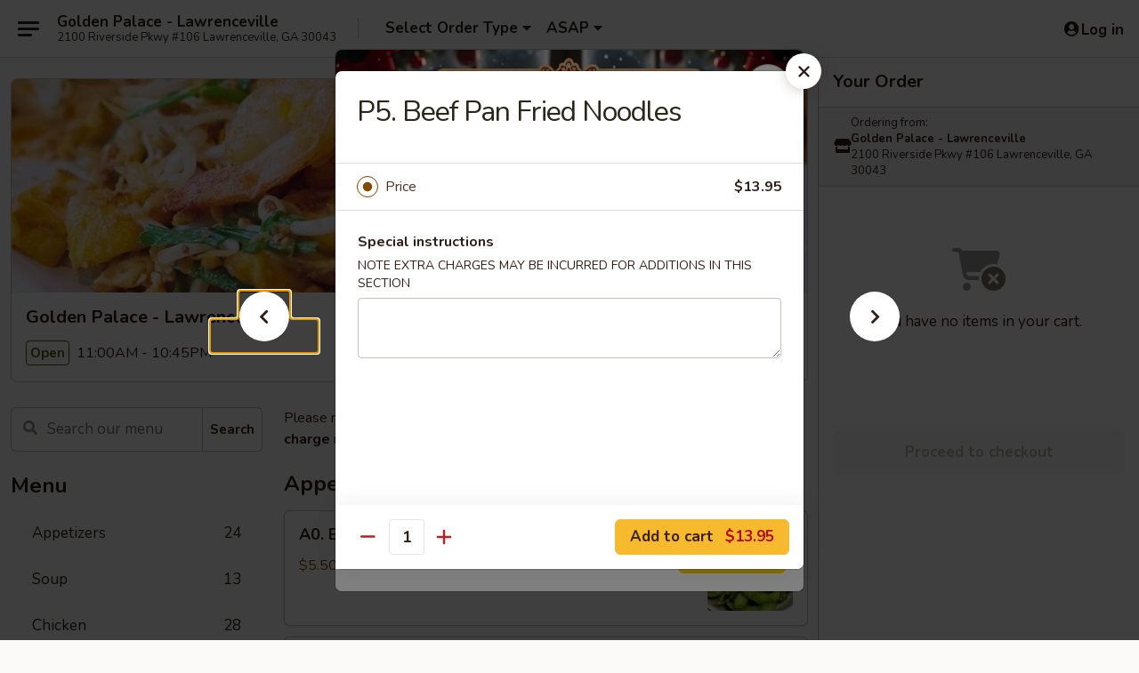

--- FILE ---
content_type: text/html; charset=UTF-8
request_url: https://order.goldenpalacega.com/order/main/noodle/p5-beef-pan-fried-noodles
body_size: 40589
content:
<!DOCTYPE html>

<html class="no-js css-scroll" lang="en">
	<head>
		<meta charset="utf-8" />
		<meta http-equiv="X-UA-Compatible" content="IE=edge,chrome=1" />

				<title>Golden Palace - Lawrenceville | P5. Beef Pan Fried Noodles | Noodle</title>
		<meta name="description" content="Order online for delivery and takeout: P5. Beef Pan Fried Noodles from Golden Palace - Lawrenceville. Serving the best Chinese &amp; Thai in Lawrenceville, GA." />		<meta name="keywords" content="golden palace restaurant, golden palace, golden palace lawrenceville, golden palace menu, lawrenceville chinese delivery, lawrenceville chinese food, lawrenceville chinese restaurants, chinese delivery, best chinese food in lawrenceville, chinese restaurants in lawrenceville, chinese restaurants near me, chinese food near me, lawrenceville thai delivery, lawrenceville thai food, lawrenceville thai restaurants, thai delivery, best thai food in lawrenceville, thai restaurants in lawrenceville, thai restaurants near me, thai food near me" />		<meta name="viewport" content="width=device-width, initial-scale=1.0">

		<meta property="og:type" content="website">
		<meta property="og:title" content="Golden Palace - Lawrenceville | P5. Beef Pan Fried Noodles | Noodle">
		<meta property="og:description" content="Order online for delivery and takeout: P5. Beef Pan Fried Noodles from Golden Palace - Lawrenceville. Serving the best Chinese &amp; Thai in Lawrenceville, GA.">

		<meta name="twitter:card" content="summary_large_image">
		<meta name="twitter:title" content="Golden Palace - Lawrenceville | P5. Beef Pan Fried Noodles | Noodle">
		<meta name="twitter:description" content="Order online for delivery and takeout: P5. Beef Pan Fried Noodles from Golden Palace - Lawrenceville. Serving the best Chinese &amp; Thai in Lawrenceville, GA.">
					<meta property="og:image" content="https://imagedelivery.net/9lr8zq_Jvl7h6OFWqEi9IA/edfcefc3-0b1a-4e94-02fa-c2381182bb00/public" />
			<meta name="twitter:image" content="https://imagedelivery.net/9lr8zq_Jvl7h6OFWqEi9IA/edfcefc3-0b1a-4e94-02fa-c2381182bb00/public" />
		
		<meta name="apple-mobile-web-app-status-bar-style" content="black">
		<meta name="mobile-web-app-capable" content="yes">
					<link rel="canonical" href="https://order.goldenpalacega.com/order/main/noodle/p5-beef-pan-fried-noodles"/>
						<link rel="shortcut icon" href="https://imagedelivery.net/9lr8zq_Jvl7h6OFWqEi9IA/66b7c533-5a54-4e2b-bae1-decb92d80e00/public" type="image/png" />
			
		<link type="text/css" rel="stylesheet" href="/min/g=css4.0&amp;1765824511" />
		<link rel="stylesheet" href="//ajax.googleapis.com/ajax/libs/jqueryui/1.10.1/themes/base/minified/jquery-ui.min.css" />
		<link href='//fonts.googleapis.com/css?family=Open+Sans:400italic,400,700' rel='stylesheet' type='text/css' />
		<script src="https://kit.fontawesome.com/a4edb6363d.js" crossorigin="anonymous"></script>

		<style>
								.home_hero, .menu_hero{ background-image: url(https://imagedelivery.net/9lr8zq_Jvl7h6OFWqEi9IA/0bf4e38c-690a-4a3a-f79d-9ebb481ad400/public); }
					@media
					(-webkit-min-device-pixel-ratio: 1.25),
					(min-resolution: 120dpi){
						/* Retina header*/
						.home_hero, .menu_hero{ background-image: url(https://imagedelivery.net/9lr8zq_Jvl7h6OFWqEi9IA/9c7b2a8b-c033-46d3-cb4d-4ea2d7808b00/public); }
					}
															/*body{  } */

					
		</style>

		
		<script type="text/javascript">
			var UrlTag = "goldenpalacega";
			var template = 'defaultv4';
			var formname = 'ordering3';
			var menulink = 'https://order.goldenpalacega.com/order/main';
			var checkoutlink = 'https://order.goldenpalacega.com/checkout';
		</script>
		<script>
			/* http://writing.colin-gourlay.com/safely-using-ready-before-including-jquery/ */
			(function(w,d,u){w.readyQ=[];w.bindReadyQ=[];function p(x,y){if(x=="ready"){w.bindReadyQ.push(y);}else{w.readyQ.push(x);}};var a={ready:p,bind:p};w.$=w.jQuery=function(f){if(f===d||f===u){return a}else{p(f)}}})(window,document)
		</script>

		<script type="application/ld+json">{
    "@context": "http://schema.org",
    "@type": "Menu",
    "url": "https://order.goldenpalacega.com/order/main",
    "mainEntityOfPage": "https://order.goldenpalacega.com/order/main",
    "inLanguage": "English",
    "name": "Main",
    "description": "Please note: requests for additional items or special preparation may incur an <b>extra charge</b> not calculated on your online order.",
    "hasMenuSection": [
        {
            "@type": "MenuSection",
            "url": "https://order.goldenpalacega.com/order/main/noodle",
            "name": "Noodle",
            "hasMenuItem": [
                {
                    "@type": "MenuItem",
                    "name": "P5. Beef Pan Fried Noodles",
                    "url": "https://order.goldenpalacega.com/order/main/noodle/p5-beef-pan-fried-noodles"
                }
            ]
        }
    ]
}</script>
<!-- Google Tag Manager -->
<script>
	window.dataLayer = window.dataLayer || [];
	let data = {
		account: 'goldenpalacega',
		context: 'direct',
		templateVersion: 4,
		rid: 66	}
			data.promotions = "Open all 4 days";
		dataLayer.push(data);
	(function(w,d,s,l,i){w[l]=w[l]||[];w[l].push({'gtm.start':
		new Date().getTime(),event:'gtm.js'});var f=d.getElementsByTagName(s)[0],
		j=d.createElement(s),dl=l!='dataLayer'?'&l='+l:'';j.async=true;j.src=
		'https://www.googletagmanager.com/gtm.js?id='+i+dl;f.parentNode.insertBefore(j,f);
		})(window,document,'script','dataLayer','GTM-K9P93M');

	function gtag() { dataLayer.push(arguments); }
</script>

			<script async src="https://www.googletagmanager.com/gtag/js?id=G-1Z8JX38BM8"></script>
	
	<script>
		
		gtag('js', new Date());

		
					gtag('config', "G-1Z8JX38BM8");
			</script>
		<link href="https://fonts.googleapis.com/css?family=Open+Sans:400,600,700|Nunito:400,700" rel="stylesheet" />
	</head>

	<body
		data-event-on:customer_registered="window.location.reload()"
		data-event-on:customer_logged_in="window.location.reload()"
		data-event-on:customer_logged_out="window.location.reload()"
	>
		<a class="skip-to-content-link" href="#main">Skip to content</a>
				<!-- Google Tag Manager (noscript) -->
		<noscript><iframe src="https://www.googletagmanager.com/ns.html?id=GTM-K9P93M" height="0" width="0" style="display:none;visibility:hidden"></iframe></noscript>
		<!-- End Google Tag Manager (noscript) -->
						<!-- wrapper starts -->
		<div class="wrapper">
			<div style="grid-area: header-announcements">
				<div id="upgradeBrowserBanner" class="alert alert-warning mb-0 rounded-0 py-4" style="display:none;">
	<div class="alert-icon"><i class="fas fa-warning" aria-hidden="true"></i></div>
	<div>
		<strong>We're sorry, but the Web browser you are using is not supported.</strong> <br/> Please upgrade your browser or try a different one to use this Website. Supported browsers include:<br/>
		<ul class="list-unstyled">
			<li class="mt-2"><a href="https://www.google.com/chrome" target="_blank" class="simple-link"><i class="fab fa-chrome"></i> Chrome</a></li>
			<li class="mt-2"><a href="https://www.mozilla.com/firefox/upgrade.html" target="_blank" class="simple-link"><i class="fab fa-firefox"></i> Firefox</a></li>
			<li class="mt-2"><a href="https://www.microsoft.com/en-us/windows/microsoft-edge" target="_blank" class="simple-link"><i class="fab fa-edge"></i> Edge</a></li>
			<li class="mt-2"><a href="http://www.apple.com/safari/" target="_blank" class="simple-link"><i class="fab fa-safari"></i> Safari</a></li>
		</ul>
	</div>
</div>
<script>
	var ua = navigator.userAgent;
	var match = ua.match(/Firefox\/([0-9]+)\./);
	var firefoxVersion = match ? parseInt(match[1]) : 1000;
	var match = ua.match(/Chrome\/([0-9]+)\./);
	var chromeVersion = match ? parseInt(match[1]) : 1000;
	var isIE = ua.indexOf('MSIE') > -1 || ua.indexOf('Trident') > -1;
	var upgradeBrowserBanner = document.getElementById('upgradeBrowserBanner');
	var isMatchesSupported = typeof(upgradeBrowserBanner.matches)!="undefined";
	var isEntriesSupported = typeof(Object.entries)!="undefined";
	//Safari version is verified with isEntriesSupported
	if (isIE || !isMatchesSupported || !isEntriesSupported || firefoxVersion <= 46 || chromeVersion <= 53) {
		upgradeBrowserBanner.style.display = 'flex';
	}
</script>				
				<!-- get closed sign if applicable. -->
				
				
							</div>

						<div class="headerAndWtype" style="grid-area: header">
				<!-- Header Starts -->
				<header class="header">
										<div class="d-flex flex-column align-items-start flex-md-row align-items-md-center">
												<div class="logo_name_alt flex-shrink-0 d-flex align-items-center align-self-stretch pe-6 pe-md-0">
							
	<button
		type="button"
		class="eds_button btn btn-outline eds_button--shape-default eds_menu_button"
		data-bs-toggle="offcanvas" data-bs-target="#side-menu" aria-controls="side-menu" aria-label="Main menu"	><span aria-hidden="true"></span> <span aria-hidden="true"></span> <span aria-hidden="true"></span></button>

	
							<div class="d-flex flex-column align-items-center mx-auto align-items-md-start mx-md-0">
								<a
									class="eds-display-text-title-xs text-truncate title-container"
									href="https://order.goldenpalacega.com"
								>
									Golden Palace - Lawrenceville								</a>

																	<span class="eds-copy-text-s-regular text-center text-md-start address-container" title="2100 Riverside Pkwy #106 Lawrenceville, GA 30043">
										2100 Riverside Pkwy #106 Lawrenceville, GA 30043									</span>
															</div>
						</div>

																			<div class="eds-display-text-title-s d-none d-md-block border-start mx-4" style="width: 0">&nbsp;</div>

							<div class="header_order_options d-flex align-items-center  w-100 p-2p5 p-md-0">
																<div class="what">
									<button
	type="button"
	class="border-0 bg-transparent text-start"
	data-bs-toggle="modal"
	data-bs-target="#modal-order-options"
	aria-expanded="false"
	style="min-height: 44px"
>
	<div class="d-flex align-items-baseline gap-2">
		<div class="otype-name-label eds-copy-text-l-bold text-truncate" style="flex: 1" data-order-type-label>
			Select Order Type		</div>

		<i class="fa fa-fw fa-caret-down"></i>
	</div>

	<div
		class="otype-picker-label otype-address-label eds-interface-text-m-regular text-truncate hidden"
	>
			</div>
</button>

<script>
	$(function() {
		var $autoCompleteInputs = $('[data-autocomplete-address]');
		if ($autoCompleteInputs && $autoCompleteInputs.length) {
			$autoCompleteInputs.each(function() {
				let $input = $(this);
				let $deliveryAddressContainer = $input.parents('.deliveryAddressContainer').first();
				$input.autocomplete({
					source   : addressAC,
					minLength: 3,
					delay    : 300,
					select   : function(event, ui) {
						$.getJSON('/' + UrlTag + '/?form=addresslookup', {
							id: ui.item.id,
						}, function(data) {
							let location = data
							if (location.address.street.endsWith('Trl')) {
								location.address.street = location.address.street.replace('Trl', 'Trail')
							}
							let autoCompleteSuccess = $input.data('autocomplete-success');
							if (autoCompleteSuccess) {
								let autoCompleteSuccessFunction = window[autoCompleteSuccess];
								if (typeof autoCompleteSuccessFunction == "function") {
									autoCompleteSuccessFunction(location);
								}
							}

							let address = location.address

							$('#add-address-city, [data-autocompleted-city]').val(address.city)
							$('#add-address-state, [data-autocompleted-state]').val(address.stateCode)
							$('#add-address-zip, [data-autocompleted-zip]').val(address.postalCode)
							$('#add-address-latitude, [data-autocompleted-latitude]').val(location.position.lat)
							$('#add-address-longitude, [data-autocompleted-longitude]').val(location.position.lng)
							let streetAddress = (address.houseNumber || '') + ' ' + (address.street || '');
							$('#street-address-1, [data-autocompleted-street-address]').val(streetAddress)
							validateAddress($deliveryAddressContainer);
						})
					},
				})
				$input.attr('autocomplete', 'street-address')
			});
		}

		// autocomplete using Address autocomplete
		// jquery autocomplete needs 2 fields: title and value
		// id holds the LocationId which can be used at a later stage to get the coordinate of the selected choice
		function addressAC(query, callback) {
			//we don't actually want to search until they've entered the street number and at least one character
			words = query.term.trim().split(' ')
			if (words.length < 2) {
				return false
			}

			$.getJSON('/' + UrlTag + '/?form=addresssuggest', { q: query.term }, function(data) {
				var addresses = data.items
				addresses = addresses.map(addr => {
					if ((addr.address.label || '').endsWith('Trl')) {
						addr.address.label = addr.address.label.replace('Trl', 'Trail')
					}
					let streetAddress = (addr.address.label || '')
					return {
						label: streetAddress,
						value: streetAddress,
						id   : addr.id,
					}
				})

				return callback(addresses)
			})
		}

				$('[data-address-from-current-loc]').on('click', function(e) {
			let $streetAddressContainer = $(this).parents('.street-address-container').first();
			let $deliveryAddressContainer = $(this).parents('.deliveryAddressContainer').first();
			e.preventDefault();
			if(navigator.geolocation) {
				navigator.geolocation.getCurrentPosition(position => {
					$.getJSON('/' + UrlTag + '/?form=addresssuggest', {
						at: position.coords.latitude + "," + position.coords.longitude
					}, function(data) {
						let location = data.items[0];
						let address = location.address
						$streetAddressContainer.find('.input-street-address').val((address.houseNumber ? address.houseNumber : '') + ' ' + (address.street ? address.street : ''));
						$('#add-address-city').val(address.city ? address.city : '');
						$('#add-address-state').val(address.state ? address.state : '');
						$('#add-address-zip').val(address.postalCode ? address.postalCode : '');
						$('#add-address-latitude').val(location.position.lat ? location.position.lat : '');
						$('#add-address-longitude').val(location.position.lng ? location.position.lng : '');
						validateAddress($deliveryAddressContainer, 0);
					});
				});
			} else {
				alert("Geolocation is not supported by this browser!");
			}
		});
	});

	function autoCompleteSuccess(location)
	{
		if (location && location.address) {
			let address = location.address

			let streetAddress = (address.houseNumber || '') + ' ' + (address.street || '');
			$.ajax({
				url: '/' + UrlTag + '/?form=saveformfields',
				data: {
					'param_full~address_s_n_255': streetAddress + ', ' + address.city + ', ' + address.state,
					'param_street~address_s_n_255': streetAddress,
					'param_city_s_n_90': address.city,
					'param_state_s_n_2': address.state,
					'param_zip~code_z_n_10': address.postalCode,
				}
			});
		}
	}
</script>
								</div>

																									<div class="when showcheck_parent">
																				<div class="ordertimetypes ">
	<button
		type="button"
		class="border-0 bg-transparent text-start loadable-content"
		data-bs-toggle="modal"
		data-bs-target="#modal-order-time"
		aria-expanded="false"
		style="min-height: 44px"
		data-change-label-to-later-date
	>
		<div class="d-flex align-items-baseline gap-2">
			<div class="eds-copy-text-l-bold text-truncate flex-fill" data-otype-time-day>
								ASAP			</div>

			<i class="fa fa-fw fa-caret-down"></i>
		</div>

		<div
			class="otype-picker-label otype-picker-time eds-interface-text-m-regular text-truncate hidden"
			data-otype-time
		>
			Later		</div>
	</button>
</div>
									</div>
															</div>
						
												<div class="position-absolute top-0 end-0 pe-2 py-2p5">
							
	<div id="login-status" >
					
	<button
		type="button"
		class="eds_button btn btn-outline eds_button--shape-default px-2 text-nowrap"
		aria-label="Log in" style="color: currentColor" data-bs-toggle="modal" data-bs-target="#login-modal"	><i
		class="eds_icon fa fa-lg fa-fw fa-user-circle d-block d-lg-none"
		style="font-family: &quot;Font Awesome 5 Pro&quot;; "	></i>

	 <div class="d-none d-lg-flex align-items-baseline gap-2">
	<i
		class="eds_icon fa fa-fw fa-user-circle"
		style="font-family: &quot;Font Awesome 5 Pro&quot;; "	></i>

	<div class="profile-container text-truncate">Log in</div></div></button>

				</div>

							</div>
					</div>

															
	<aside		data-eds-id="694ec901a6784"
		class="eds_side_menu offcanvas offcanvas-start text-dark "
		tabindex="-1"
				id="side-menu" data-event-on:menu_selected="this.dispatchEvent(new CustomEvent('eds.hide'))" data-event-on:category_selected="this.dispatchEvent(new CustomEvent('eds.hide'))"	>
		
		<div class="eds_side_menu-body offcanvas-body d-flex flex-column p-0 css-scroll">
										<div
					class="eds_side_menu-close position-absolute top-0 end-0 pt-3 pe-3 "
					style="z-index: 1"
				>
					
	<button
		type="button"
		class="eds_button btn btn-outline-secondary eds_button--shape-circle"
		data-bs-dismiss="offcanvas" data-bs-target="[data-eds-id=&quot;694ec901a6784&quot;]" aria-label="Close"	><i
		class="eds_icon fa fa-fw fa-close"
		style="font-family: &quot;Font Awesome 5 Pro&quot;; "	></i></button>

					</div>
			
			<div class="restaurant-info border-bottom border-light p-3">
							<p class="eds-display-text-title-xs mb-0 me-2 pe-4">Golden Palace - Lawrenceville</p>

			<div class="eds-copy-text-s-regular me-2 pe-4">
			2100 Riverside Pkwy #106 Lawrenceville, GA 30043		</div>
						</div>

																	
	<div class="border-bottom border-light p-3">
		
		
			<details
				class="eds_list eds_list--border-none" open				data-menu-id="20593"
									data-event-on:document_ready="this.open = localStorage.getItem('menu-open-20593') !== 'false'"
										onclick="localStorage.setItem('menu-open-20593', !this.open)"
							>
									<summary class="eds-copy-text-l-regular list-unstyled rounded-3 mb-1 " tabindex="0">
						<h2 class="eds-display-text-title-m m-0 p-0">
															
	<i
		class="eds_icon fas fa-fw fa-chevron-right"
		style="font-family: &quot;Font Awesome 5 Pro&quot;; "	></i>

															Menu
						</h2>
					</summary>
										<div class="mb-3"></div>
				
																		
									<a
						class="eds_list-item eds-copy-text-l-regular list-unstyled rounded-3 mb-1 px-3 px-lg-4 py-2p5 d-flex "
						data-event-on:category_pinned="(category) => $(this).toggleClass('active', category.id === '266392')"
						href="https://order.goldenpalacega.com/order/main/appetizers"
						onclick="if (!event.ctrlKey) {
							const currentMenuIsActive = true || $(this).closest('details').find('summary').hasClass('active');
							if (currentMenuIsActive) {
								app.event.emit('category_selected', { id: '266392' });
							} else {
								app.event.emit('menu_selected', { menu_id: '20593', menu_description: &quot;Please note: requests for additional items or special preparation may incur an &lt;b&gt;extra charge&lt;\/b&gt; not calculated on your online order.&quot;, category_id: '266392' });
							}
															return false;
													}"
					>
						Appetizers													<span class="ms-auto">24</span>
											</a>
									<a
						class="eds_list-item eds-copy-text-l-regular list-unstyled rounded-3 mb-1 px-3 px-lg-4 py-2p5 d-flex "
						data-event-on:category_pinned="(category) => $(this).toggleClass('active', category.id === '266393')"
						href="https://order.goldenpalacega.com/order/main/soup"
						onclick="if (!event.ctrlKey) {
							const currentMenuIsActive = true || $(this).closest('details').find('summary').hasClass('active');
							if (currentMenuIsActive) {
								app.event.emit('category_selected', { id: '266393' });
							} else {
								app.event.emit('menu_selected', { menu_id: '20593', menu_description: &quot;Please note: requests for additional items or special preparation may incur an &lt;b&gt;extra charge&lt;\/b&gt; not calculated on your online order.&quot;, category_id: '266393' });
							}
															return false;
													}"
					>
						Soup													<span class="ms-auto">13</span>
											</a>
									<a
						class="eds_list-item eds-copy-text-l-regular list-unstyled rounded-3 mb-1 px-3 px-lg-4 py-2p5 d-flex "
						data-event-on:category_pinned="(category) => $(this).toggleClass('active', category.id === '266396')"
						href="https://order.goldenpalacega.com/order/main/chicken"
						onclick="if (!event.ctrlKey) {
							const currentMenuIsActive = true || $(this).closest('details').find('summary').hasClass('active');
							if (currentMenuIsActive) {
								app.event.emit('category_selected', { id: '266396' });
							} else {
								app.event.emit('menu_selected', { menu_id: '20593', menu_description: &quot;Please note: requests for additional items or special preparation may incur an &lt;b&gt;extra charge&lt;\/b&gt; not calculated on your online order.&quot;, category_id: '266396' });
							}
															return false;
													}"
					>
						Chicken													<span class="ms-auto">28</span>
											</a>
									<a
						class="eds_list-item eds-copy-text-l-regular list-unstyled rounded-3 mb-1 px-3 px-lg-4 py-2p5 d-flex "
						data-event-on:category_pinned="(category) => $(this).toggleClass('active', category.id === '266395')"
						href="https://order.goldenpalacega.com/order/main/duck"
						onclick="if (!event.ctrlKey) {
							const currentMenuIsActive = true || $(this).closest('details').find('summary').hasClass('active');
							if (currentMenuIsActive) {
								app.event.emit('category_selected', { id: '266395' });
							} else {
								app.event.emit('menu_selected', { menu_id: '20593', menu_description: &quot;Please note: requests for additional items or special preparation may incur an &lt;b&gt;extra charge&lt;\/b&gt; not calculated on your online order.&quot;, category_id: '266395' });
							}
															return false;
													}"
					>
						Duck													<span class="ms-auto">2</span>
											</a>
									<a
						class="eds_list-item eds-copy-text-l-regular list-unstyled rounded-3 mb-1 px-3 px-lg-4 py-2p5 d-flex "
						data-event-on:category_pinned="(category) => $(this).toggleClass('active', category.id === '266398')"
						href="https://order.goldenpalacega.com/order/main/vegetable"
						onclick="if (!event.ctrlKey) {
							const currentMenuIsActive = true || $(this).closest('details').find('summary').hasClass('active');
							if (currentMenuIsActive) {
								app.event.emit('category_selected', { id: '266398' });
							} else {
								app.event.emit('menu_selected', { menu_id: '20593', menu_description: &quot;Please note: requests for additional items or special preparation may incur an &lt;b&gt;extra charge&lt;\/b&gt; not calculated on your online order.&quot;, category_id: '266398' });
							}
															return false;
													}"
					>
						Vegetable													<span class="ms-auto">11</span>
											</a>
									<a
						class="eds_list-item eds-copy-text-l-regular list-unstyled rounded-3 mb-1 px-3 px-lg-4 py-2p5 d-flex "
						data-event-on:category_pinned="(category) => $(this).toggleClass('active', category.id === '266399')"
						href="https://order.goldenpalacega.com/order/main/chefs-specialties"
						onclick="if (!event.ctrlKey) {
							const currentMenuIsActive = true || $(this).closest('details').find('summary').hasClass('active');
							if (currentMenuIsActive) {
								app.event.emit('category_selected', { id: '266399' });
							} else {
								app.event.emit('menu_selected', { menu_id: '20593', menu_description: &quot;Please note: requests for additional items or special preparation may incur an &lt;b&gt;extra charge&lt;\/b&gt; not calculated on your online order.&quot;, category_id: '266399' });
							}
															return false;
													}"
					>
						Chef's Specialties													<span class="ms-auto">19</span>
											</a>
									<a
						class="eds_list-item eds-copy-text-l-regular list-unstyled rounded-3 mb-1 px-3 px-lg-4 py-2p5 d-flex "
						data-event-on:category_pinned="(category) => $(this).toggleClass('active', category.id === '266397')"
						href="https://order.goldenpalacega.com/order/main/seafood"
						onclick="if (!event.ctrlKey) {
							const currentMenuIsActive = true || $(this).closest('details').find('summary').hasClass('active');
							if (currentMenuIsActive) {
								app.event.emit('category_selected', { id: '266397' });
							} else {
								app.event.emit('menu_selected', { menu_id: '20593', menu_description: &quot;Please note: requests for additional items or special preparation may incur an &lt;b&gt;extra charge&lt;\/b&gt; not calculated on your online order.&quot;, category_id: '266397' });
							}
															return false;
													}"
					>
						Seafood													<span class="ms-auto">17</span>
											</a>
									<a
						class="eds_list-item eds-copy-text-l-regular list-unstyled rounded-3 mb-1 px-3 px-lg-4 py-2p5 d-flex active"
						data-event-on:category_pinned="(category) => $(this).toggleClass('active', category.id === '266400')"
						href="https://order.goldenpalacega.com/order/main/noodle"
						onclick="if (!event.ctrlKey) {
							const currentMenuIsActive = true || $(this).closest('details').find('summary').hasClass('active');
							if (currentMenuIsActive) {
								app.event.emit('category_selected', { id: '266400' });
							} else {
								app.event.emit('menu_selected', { menu_id: '20593', menu_description: &quot;Please note: requests for additional items or special preparation may incur an &lt;b&gt;extra charge&lt;\/b&gt; not calculated on your online order.&quot;, category_id: '266400' });
							}
															return false;
													}"
					>
						Noodle													<span class="ms-auto">17</span>
											</a>
									<a
						class="eds_list-item eds-copy-text-l-regular list-unstyled rounded-3 mb-1 px-3 px-lg-4 py-2p5 d-flex "
						data-event-on:category_pinned="(category) => $(this).toggleClass('active', category.id === '266394')"
						href="https://order.goldenpalacega.com/order/main/beef-pork"
						onclick="if (!event.ctrlKey) {
							const currentMenuIsActive = true || $(this).closest('details').find('summary').hasClass('active');
							if (currentMenuIsActive) {
								app.event.emit('category_selected', { id: '266394' });
							} else {
								app.event.emit('menu_selected', { menu_id: '20593', menu_description: &quot;Please note: requests for additional items or special preparation may incur an &lt;b&gt;extra charge&lt;\/b&gt; not calculated on your online order.&quot;, category_id: '266394' });
							}
															return false;
													}"
					>
						Beef & Pork													<span class="ms-auto">24</span>
											</a>
									<a
						class="eds_list-item eds-copy-text-l-regular list-unstyled rounded-3 mb-1 px-3 px-lg-4 py-2p5 d-flex "
						data-event-on:category_pinned="(category) => $(this).toggleClass('active', category.id === '266401')"
						href="https://order.goldenpalacega.com/order/main/fried-rice"
						onclick="if (!event.ctrlKey) {
							const currentMenuIsActive = true || $(this).closest('details').find('summary').hasClass('active');
							if (currentMenuIsActive) {
								app.event.emit('category_selected', { id: '266401' });
							} else {
								app.event.emit('menu_selected', { menu_id: '20593', menu_description: &quot;Please note: requests for additional items or special preparation may incur an &lt;b&gt;extra charge&lt;\/b&gt; not calculated on your online order.&quot;, category_id: '266401' });
							}
															return false;
													}"
					>
						Fried Rice													<span class="ms-auto">10</span>
											</a>
									<a
						class="eds_list-item eds-copy-text-l-regular list-unstyled rounded-3 mb-1 px-3 px-lg-4 py-2p5 d-flex "
						data-event-on:category_pinned="(category) => $(this).toggleClass('active', category.id === '266405')"
						href="https://order.goldenpalacega.com/order/main/house-special-dinner"
						onclick="if (!event.ctrlKey) {
							const currentMenuIsActive = true || $(this).closest('details').find('summary').hasClass('active');
							if (currentMenuIsActive) {
								app.event.emit('category_selected', { id: '266405' });
							} else {
								app.event.emit('menu_selected', { menu_id: '20593', menu_description: &quot;Please note: requests for additional items or special preparation may incur an &lt;b&gt;extra charge&lt;\/b&gt; not calculated on your online order.&quot;, category_id: '266405' });
							}
															return false;
													}"
					>
						House Special Dinner													<span class="ms-auto">4</span>
											</a>
									<a
						class="eds_list-item eds-copy-text-l-regular list-unstyled rounded-3 mb-1 px-3 px-lg-4 py-2p5 d-flex "
						data-event-on:category_pinned="(category) => $(this).toggleClass('active', category.id === '266402')"
						href="https://order.goldenpalacega.com/order/main/egg-foo-young"
						onclick="if (!event.ctrlKey) {
							const currentMenuIsActive = true || $(this).closest('details').find('summary').hasClass('active');
							if (currentMenuIsActive) {
								app.event.emit('category_selected', { id: '266402' });
							} else {
								app.event.emit('menu_selected', { menu_id: '20593', menu_description: &quot;Please note: requests for additional items or special preparation may incur an &lt;b&gt;extra charge&lt;\/b&gt; not calculated on your online order.&quot;, category_id: '266402' });
							}
															return false;
													}"
					>
						Egg Foo Young													<span class="ms-auto">6</span>
											</a>
									<a
						class="eds_list-item eds-copy-text-l-regular list-unstyled rounded-3 mb-1 px-3 px-lg-4 py-2p5 d-flex "
						data-event-on:category_pinned="(category) => $(this).toggleClass('active', category.id === '266403')"
						href="https://order.goldenpalacega.com/order/main/spa-cuisine"
						onclick="if (!event.ctrlKey) {
							const currentMenuIsActive = true || $(this).closest('details').find('summary').hasClass('active');
							if (currentMenuIsActive) {
								app.event.emit('category_selected', { id: '266403' });
							} else {
								app.event.emit('menu_selected', { menu_id: '20593', menu_description: &quot;Please note: requests for additional items or special preparation may incur an &lt;b&gt;extra charge&lt;\/b&gt; not calculated on your online order.&quot;, category_id: '266403' });
							}
															return false;
													}"
					>
						Spa Cuisine													<span class="ms-auto">6</span>
											</a>
									<a
						class="eds_list-item eds-copy-text-l-regular list-unstyled rounded-3 mb-1 px-3 px-lg-4 py-2p5 d-flex "
						data-event-on:category_pinned="(category) => $(this).toggleClass('active', category.id === '266408')"
						href="https://order.goldenpalacega.com/order/main/thai-appetizers-salads"
						onclick="if (!event.ctrlKey) {
							const currentMenuIsActive = true || $(this).closest('details').find('summary').hasClass('active');
							if (currentMenuIsActive) {
								app.event.emit('category_selected', { id: '266408' });
							} else {
								app.event.emit('menu_selected', { menu_id: '20593', menu_description: &quot;Please note: requests for additional items or special preparation may incur an &lt;b&gt;extra charge&lt;\/b&gt; not calculated on your online order.&quot;, category_id: '266408' });
							}
															return false;
													}"
					>
						Thai Appetizers & Salads													<span class="ms-auto">5</span>
											</a>
									<a
						class="eds_list-item eds-copy-text-l-regular list-unstyled rounded-3 mb-1 px-3 px-lg-4 py-2p5 d-flex "
						data-event-on:category_pinned="(category) => $(this).toggleClass('active', category.id === '266409')"
						href="https://order.goldenpalacega.com/order/main/thai-soup-noodle-rice"
						onclick="if (!event.ctrlKey) {
							const currentMenuIsActive = true || $(this).closest('details').find('summary').hasClass('active');
							if (currentMenuIsActive) {
								app.event.emit('category_selected', { id: '266409' });
							} else {
								app.event.emit('menu_selected', { menu_id: '20593', menu_description: &quot;Please note: requests for additional items or special preparation may incur an &lt;b&gt;extra charge&lt;\/b&gt; not calculated on your online order.&quot;, category_id: '266409' });
							}
															return false;
													}"
					>
						Thai Soup, Noodle & Rice													<span class="ms-auto">2</span>
											</a>
									<a
						class="eds_list-item eds-copy-text-l-regular list-unstyled rounded-3 mb-1 px-3 px-lg-4 py-2p5 d-flex "
						data-event-on:category_pinned="(category) => $(this).toggleClass('active', category.id === '266410')"
						href="https://order.goldenpalacega.com/order/main/thai-entres"
						onclick="if (!event.ctrlKey) {
							const currentMenuIsActive = true || $(this).closest('details').find('summary').hasClass('active');
							if (currentMenuIsActive) {
								app.event.emit('category_selected', { id: '266410' });
							} else {
								app.event.emit('menu_selected', { menu_id: '20593', menu_description: &quot;Please note: requests for additional items or special preparation may incur an &lt;b&gt;extra charge&lt;\/b&gt; not calculated on your online order.&quot;, category_id: '266410' });
							}
															return false;
													}"
					>
						Thai Entrées													<span class="ms-auto">8</span>
											</a>
									<a
						class="eds_list-item eds-copy-text-l-regular list-unstyled rounded-3 mb-1 px-3 px-lg-4 py-2p5 d-flex "
						data-event-on:category_pinned="(category) => $(this).toggleClass('active', category.id === '266411')"
						href="https://order.goldenpalacega.com/order/main/thai-entres-lunch"
						onclick="if (!event.ctrlKey) {
							const currentMenuIsActive = true || $(this).closest('details').find('summary').hasClass('active');
							if (currentMenuIsActive) {
								app.event.emit('category_selected', { id: '266411' });
							} else {
								app.event.emit('menu_selected', { menu_id: '20593', menu_description: &quot;Please note: requests for additional items or special preparation may incur an &lt;b&gt;extra charge&lt;\/b&gt; not calculated on your online order.&quot;, category_id: '266411' });
							}
															return false;
													}"
					>
						Thai Entrées Lunch													<span class="ms-auto">8</span>
											</a>
									<a
						class="eds_list-item eds-copy-text-l-regular list-unstyled rounded-3 mb-1 px-3 px-lg-4 py-2p5 d-flex "
						data-event-on:category_pinned="(category) => $(this).toggleClass('active', category.id === '266412')"
						href="https://order.goldenpalacega.com/order/main/lunch-special"
						onclick="if (!event.ctrlKey) {
							const currentMenuIsActive = true || $(this).closest('details').find('summary').hasClass('active');
							if (currentMenuIsActive) {
								app.event.emit('category_selected', { id: '266412' });
							} else {
								app.event.emit('menu_selected', { menu_id: '20593', menu_description: &quot;Please note: requests for additional items or special preparation may incur an &lt;b&gt;extra charge&lt;\/b&gt; not calculated on your online order.&quot;, category_id: '266412' });
							}
															return false;
													}"
					>
						Lunch Special													<span class="ms-auto">55</span>
											</a>
									<a
						class="eds_list-item eds-copy-text-l-regular list-unstyled rounded-3 mb-1 px-3 px-lg-4 py-2p5 d-flex "
						data-event-on:category_pinned="(category) => $(this).toggleClass('active', category.id === '312778')"
						href="https://order.goldenpalacega.com/order/main/steamed-rice"
						onclick="if (!event.ctrlKey) {
							const currentMenuIsActive = true || $(this).closest('details').find('summary').hasClass('active');
							if (currentMenuIsActive) {
								app.event.emit('category_selected', { id: '312778' });
							} else {
								app.event.emit('menu_selected', { menu_id: '20593', menu_description: &quot;Please note: requests for additional items or special preparation may incur an &lt;b&gt;extra charge&lt;\/b&gt; not calculated on your online order.&quot;, category_id: '312778' });
							}
															return false;
													}"
					>
						Steamed Rice													<span class="ms-auto">2</span>
											</a>
									<a
						class="eds_list-item eds-copy-text-l-regular list-unstyled rounded-3 mb-1 px-3 px-lg-4 py-2p5 d-flex "
						data-event-on:category_pinned="(category) => $(this).toggleClass('active', category.id === '266404')"
						href="https://order.goldenpalacega.com/order/main/dessert"
						onclick="if (!event.ctrlKey) {
							const currentMenuIsActive = true || $(this).closest('details').find('summary').hasClass('active');
							if (currentMenuIsActive) {
								app.event.emit('category_selected', { id: '266404' });
							} else {
								app.event.emit('menu_selected', { menu_id: '20593', menu_description: &quot;Please note: requests for additional items or special preparation may incur an &lt;b&gt;extra charge&lt;\/b&gt; not calculated on your online order.&quot;, category_id: '266404' });
							}
															return false;
													}"
					>
						Dessert													<span class="ms-auto">5</span>
											</a>
									<a
						class="eds_list-item eds-copy-text-l-regular list-unstyled rounded-3 mb-1 px-3 px-lg-4 py-2p5 d-flex "
						data-event-on:category_pinned="(category) => $(this).toggleClass('active', category.id === '266406')"
						href="https://order.goldenpalacega.com/order/main/drinks"
						onclick="if (!event.ctrlKey) {
							const currentMenuIsActive = true || $(this).closest('details').find('summary').hasClass('active');
							if (currentMenuIsActive) {
								app.event.emit('category_selected', { id: '266406' });
							} else {
								app.event.emit('menu_selected', { menu_id: '20593', menu_description: &quot;Please note: requests for additional items or special preparation may incur an &lt;b&gt;extra charge&lt;\/b&gt; not calculated on your online order.&quot;, category_id: '266406' });
							}
															return false;
													}"
					>
						Drinks													<span class="ms-auto">3</span>
											</a>
							</details>
		
			</div>

						
																	<nav>
							<ul class="eds_list eds_list--border-none border-bottom">
	<li class="eds_list-item">
		<a class="d-block p-3 " href="https://order.goldenpalacega.com">
			Home		</a>
	</li>

		
					<li class="eds_list-item">
					<a class="d-block p-3 " href="https://order.goldenpalacega.com/page/delivery-info" >
						Delivery Info					</a>
				</li>
			
			<li class="eds_list-item">
			<a class="d-block p-3 " href="https://order.goldenpalacega.com/locationinfo">
				Location &amp; Hours			</a>
		</li>
	
	<li class="eds_list-item">
		<a class="d-block p-3 " href="https://order.goldenpalacega.com/contact">
			Contact
		</a>
	</li>
</ul>
						</nav>

												<div class="eds-copy-text-s-regular p-3 d-lg-none">
							
<ul class="list-unstyled d-flex gap-2">
						<li><a href="https://www.yelp.com/biz/golden-palace-lawrenceville" target="new" aria-label="Opens in new tab" title="Opens in new tab" class="icon" title="Yelp"><i class="fab fa-yelp"></i><span class="sr-only">Yelp</span></a></li>
									<li><a href="https://www.tripadvisor.com/Restaurant_Review-g35057-d19670603-Reviews-Golden_Palace-Lawrenceville_Georgia.html" target="new" aria-label="Opens in new tab" title="Opens in new tab" class="icon" title="TripAdvisor"><i class="fak fa-tripadvisor"></i><span class="sr-only">TripAdvisor</span></a></li>
				</ul>

<div><a href="http://chinesemenuonline.com">&copy; 2025 Online Ordering by Chinese Menu Online</a></div>
	<div>Discover the best Chinese & Thai restaurants with <a href="https://www.springroll.com" target="_blank" title="Opens in new tab" aria-label="Opens in new tab">Springroll</a></div>

<ul class="list-unstyled mb-0 pt-3">
	<li><a href="https://order.goldenpalacega.com/reportbug">Technical Support</a></li>
	<li><a href="https://order.goldenpalacega.com/privacy">Privacy Policy</a></li>
	<li><a href="https://order.goldenpalacega.com/tos">Terms of Service</a></li>
	<li><a href="https://order.goldenpalacega.com/accessibility">Accessibility</a></li>
</ul>

This site is protected by reCAPTCHA and the Google <a href="https://policies.google.com/privacy">Privacy Policy</a> and <a href="https://policies.google.com/terms">Terms of Service</a> apply.
						</div>		</div>

		<script>
		{
			const container = document.querySelector('[data-eds-id="694ec901a6784"]');

						['show', 'hide', 'toggle', 'dispose'].forEach((eventName) => {
				container.addEventListener(`eds.${eventName}`, (e) => {
					bootstrap.Offcanvas.getOrCreateInstance(container)[eventName](
						...(Array.isArray(e.detail) ? e.detail : [e.detail])
					);
				});
			});
		}
		</script>
	</aside>

					</header>
			</div>

										<div class="container p-0" style="grid-area: hero">
					<section class="hero">
												<div class="menu_hero backbgbox position-relative" role="img" aria-label="Image of food offered at the restaurant">
									<div class="logo">
		<a class="logo-image" href="https://order.goldenpalacega.com">
			<img
				src="https://imagedelivery.net/9lr8zq_Jvl7h6OFWqEi9IA/edfcefc3-0b1a-4e94-02fa-c2381182bb00/public"
				srcset="https://imagedelivery.net/9lr8zq_Jvl7h6OFWqEi9IA/edfcefc3-0b1a-4e94-02fa-c2381182bb00/public 1x, https://imagedelivery.net/9lr8zq_Jvl7h6OFWqEi9IA/edfcefc3-0b1a-4e94-02fa-c2381182bb00/public 2x"				alt="Home"
			/>
		</a>
	</div>
						</div>

													<div class="p-3">
								<div class="pb-1">
									<h1 role="heading" aria-level="2" class="eds-display-text-title-s m-0 p-0">Golden Palace - Lawrenceville</h1>
																	</div>

								<div class="d-sm-flex align-items-baseline">
																			<div class="mt-2">
											
	<span
		class="eds_label eds_label--variant-success eds-interface-text-m-bold me-1 text-nowrap"
			>
		Open	</span>

	11:00AM - 10:45PM										</div>
									
									<div class="d-flex gap-2 ms-sm-auto mt-2">
																					
					<a
				class="eds_button btn btn-outline-secondary btn-sm col text-nowrap"
				href="https://order.goldenpalacega.com/locationinfo?lid=17077"
							>
				
	<i
		class="eds_icon fa fa-fw fa-info-circle"
		style="font-family: &quot;Font Awesome 5 Pro&quot;; "	></i>

	 Store info
			</a>
		
												
																					
		<a
			class="eds_button btn btn-outline-secondary btn-sm col d-lg-none text-nowrap"
			href="tel:(770) 962-0616"
					>
			
	<i
		class="eds_icon fa fa-fw fa-phone"
		style="font-family: &quot;Font Awesome 5 Pro&quot;; transform: scale(-1, 1); "	></i>

	 Call us
		</a>

												
																			</div>
								</div>
							</div>
											</section>
				</div>
			
						
										<div
					class="fixed_submit d-lg-none hidden pwa-pb-md-down"
					data-event-on:cart_updated="({ items }) => $(this).toggleClass('hidden', !items)"
				>
					<div
						data-async-on-event="order_type_updated, cart_updated"
						data-async-action="https://order.goldenpalacega.com//ajax/?form=minimum_order_value_warning&component=add_more"
						data-async-method="get"
					>
											</div>

					<div class="p-3">
						<button class="btn btn-primary btn-lg w-100" onclick="app.event.emit('show_cart')">
							View cart							<span
								class="eds-interface-text-m-regular"
								data-event-on:cart_updated="({ items, subtotal }) => {
									$(this).text(`(${items} ${items === 1 ? 'item' : 'items'}, ${subtotal})`);
								}"
							>
								(0 items, $0.00)
							</span>
						</button>
					</div>
				</div>
			
									<!-- Header ends -->
<main class="main_content menucategory_page pb-5" id="main">
	<div class="container">
		
		<div class="row menu_wrapper menu_category_wrapper menu_wrapper--no-menu-tabs">
			<section class="col-xl-4 d-none d-xl-block">
				
				<div id="location-menu" data-event-on:menu_items_loaded="$(this).stickySidebar('updateSticky')">
					
		<form
			method="GET"
			role="search"
			action="https://order.goldenpalacega.com/search"
			class="d-none d-xl-block mb-4"			novalidate
			onsubmit="if (!this.checkValidity()) event.preventDefault()"
		>
			<div class="position-relative">
				
	<label
		data-eds-id="694ec901a74b6"
		class="eds_formfield eds_formfield--size-large eds_formfield--variant-primary eds-copy-text-m-regular w-100"
		class="w-100"	>
		
		<div class="position-relative d-flex flex-column">
							<div class="eds_formfield-error eds-interface-text-m-bold" style="order: 1000"></div>
			
							<div class="eds_formfield-icon">
					<i
		class="eds_icon fa fa-fw fa-search"
		style="font-family: &quot;Font Awesome 5 Pro&quot;; "	></i>				</div>
										<input
					type="search"
					class="eds-copy-text-l-regular  "
										placeholder="Search our menu" name="search" autocomplete="off" spellcheck="false" value="" required aria-label="Search our menu" style="padding-right: 4.5rem; padding-left: 2.5rem;"				/>

				
							
			
	<i
		class="eds_icon fa fa-fw eds_formfield-validation"
		style="font-family: &quot;Font Awesome 5 Pro&quot;; "	></i>

	
					</div>

		
		<script>
		{
			const container = document.querySelector('[data-eds-id="694ec901a74b6"]');
			const input = container.querySelector('input, textarea, select');
			const error = container.querySelector('.eds_formfield-error');

			
						input.addEventListener('eds.validation.reset', () => {
				input.removeAttribute('data-validation');
				input.setCustomValidity('');
				error.innerHTML = '';
			});

						input.addEventListener('eds.validation.hide', () => {
				input.removeAttribute('data-validation');
			});

						input.addEventListener('eds.validation.success', (e) => {
				input.setCustomValidity('');
				input.setAttribute('data-validation', '');
				error.innerHTML = '';
			});

						input.addEventListener('eds.validation.warning', (e) => {
				input.setCustomValidity('');
				input.setAttribute('data-validation', '');
				error.innerHTML = e.detail;
			});

						input.addEventListener('eds.validation.error', (e) => {
				input.setCustomValidity(e.detail);
				input.checkValidity(); 				input.setAttribute('data-validation', '');
			});

			input.addEventListener('invalid', (e) => {
				error.innerHTML = input.validationMessage;
			});

								}
		</script>
	</label>

	
				<div class="position-absolute top-0 end-0">
					
	<button
		type="submit"
		class="eds_button btn btn-outline-secondary btn-sm eds_button--shape-default align-self-baseline rounded-0 rounded-end px-2"
		style="height: 50px; --bs-border-radius: 6px"	>Search</button>

					</div>
			</div>
		</form>

												
	<div >
		
		
			<details
				class="eds_list eds_list--border-none" open				data-menu-id="20593"
							>
									<summary class="eds-copy-text-l-regular list-unstyled rounded-3 mb-1 pe-none" tabindex="0">
						<h2 class="eds-display-text-title-m m-0 p-0">
														Menu
						</h2>
					</summary>
										<div class="mb-3"></div>
				
																		
									<a
						class="eds_list-item eds-copy-text-l-regular list-unstyled rounded-3 mb-1 px-3 px-lg-4 py-2p5 d-flex "
						data-event-on:category_pinned="(category) => $(this).toggleClass('active', category.id === '266392')"
						href="https://order.goldenpalacega.com/order/main/appetizers"
						onclick="if (!event.ctrlKey) {
							const currentMenuIsActive = true || $(this).closest('details').find('summary').hasClass('active');
							if (currentMenuIsActive) {
								app.event.emit('category_selected', { id: '266392' });
							} else {
								app.event.emit('menu_selected', { menu_id: '20593', menu_description: &quot;Please note: requests for additional items or special preparation may incur an &lt;b&gt;extra charge&lt;\/b&gt; not calculated on your online order.&quot;, category_id: '266392' });
							}
															return false;
													}"
					>
						Appetizers													<span class="ms-auto">24</span>
											</a>
									<a
						class="eds_list-item eds-copy-text-l-regular list-unstyled rounded-3 mb-1 px-3 px-lg-4 py-2p5 d-flex "
						data-event-on:category_pinned="(category) => $(this).toggleClass('active', category.id === '266393')"
						href="https://order.goldenpalacega.com/order/main/soup"
						onclick="if (!event.ctrlKey) {
							const currentMenuIsActive = true || $(this).closest('details').find('summary').hasClass('active');
							if (currentMenuIsActive) {
								app.event.emit('category_selected', { id: '266393' });
							} else {
								app.event.emit('menu_selected', { menu_id: '20593', menu_description: &quot;Please note: requests for additional items or special preparation may incur an &lt;b&gt;extra charge&lt;\/b&gt; not calculated on your online order.&quot;, category_id: '266393' });
							}
															return false;
													}"
					>
						Soup													<span class="ms-auto">13</span>
											</a>
									<a
						class="eds_list-item eds-copy-text-l-regular list-unstyled rounded-3 mb-1 px-3 px-lg-4 py-2p5 d-flex "
						data-event-on:category_pinned="(category) => $(this).toggleClass('active', category.id === '266396')"
						href="https://order.goldenpalacega.com/order/main/chicken"
						onclick="if (!event.ctrlKey) {
							const currentMenuIsActive = true || $(this).closest('details').find('summary').hasClass('active');
							if (currentMenuIsActive) {
								app.event.emit('category_selected', { id: '266396' });
							} else {
								app.event.emit('menu_selected', { menu_id: '20593', menu_description: &quot;Please note: requests for additional items or special preparation may incur an &lt;b&gt;extra charge&lt;\/b&gt; not calculated on your online order.&quot;, category_id: '266396' });
							}
															return false;
													}"
					>
						Chicken													<span class="ms-auto">28</span>
											</a>
									<a
						class="eds_list-item eds-copy-text-l-regular list-unstyled rounded-3 mb-1 px-3 px-lg-4 py-2p5 d-flex "
						data-event-on:category_pinned="(category) => $(this).toggleClass('active', category.id === '266395')"
						href="https://order.goldenpalacega.com/order/main/duck"
						onclick="if (!event.ctrlKey) {
							const currentMenuIsActive = true || $(this).closest('details').find('summary').hasClass('active');
							if (currentMenuIsActive) {
								app.event.emit('category_selected', { id: '266395' });
							} else {
								app.event.emit('menu_selected', { menu_id: '20593', menu_description: &quot;Please note: requests for additional items or special preparation may incur an &lt;b&gt;extra charge&lt;\/b&gt; not calculated on your online order.&quot;, category_id: '266395' });
							}
															return false;
													}"
					>
						Duck													<span class="ms-auto">2</span>
											</a>
									<a
						class="eds_list-item eds-copy-text-l-regular list-unstyled rounded-3 mb-1 px-3 px-lg-4 py-2p5 d-flex "
						data-event-on:category_pinned="(category) => $(this).toggleClass('active', category.id === '266398')"
						href="https://order.goldenpalacega.com/order/main/vegetable"
						onclick="if (!event.ctrlKey) {
							const currentMenuIsActive = true || $(this).closest('details').find('summary').hasClass('active');
							if (currentMenuIsActive) {
								app.event.emit('category_selected', { id: '266398' });
							} else {
								app.event.emit('menu_selected', { menu_id: '20593', menu_description: &quot;Please note: requests for additional items or special preparation may incur an &lt;b&gt;extra charge&lt;\/b&gt; not calculated on your online order.&quot;, category_id: '266398' });
							}
															return false;
													}"
					>
						Vegetable													<span class="ms-auto">11</span>
											</a>
									<a
						class="eds_list-item eds-copy-text-l-regular list-unstyled rounded-3 mb-1 px-3 px-lg-4 py-2p5 d-flex "
						data-event-on:category_pinned="(category) => $(this).toggleClass('active', category.id === '266399')"
						href="https://order.goldenpalacega.com/order/main/chefs-specialties"
						onclick="if (!event.ctrlKey) {
							const currentMenuIsActive = true || $(this).closest('details').find('summary').hasClass('active');
							if (currentMenuIsActive) {
								app.event.emit('category_selected', { id: '266399' });
							} else {
								app.event.emit('menu_selected', { menu_id: '20593', menu_description: &quot;Please note: requests for additional items or special preparation may incur an &lt;b&gt;extra charge&lt;\/b&gt; not calculated on your online order.&quot;, category_id: '266399' });
							}
															return false;
													}"
					>
						Chef's Specialties													<span class="ms-auto">19</span>
											</a>
									<a
						class="eds_list-item eds-copy-text-l-regular list-unstyled rounded-3 mb-1 px-3 px-lg-4 py-2p5 d-flex "
						data-event-on:category_pinned="(category) => $(this).toggleClass('active', category.id === '266397')"
						href="https://order.goldenpalacega.com/order/main/seafood"
						onclick="if (!event.ctrlKey) {
							const currentMenuIsActive = true || $(this).closest('details').find('summary').hasClass('active');
							if (currentMenuIsActive) {
								app.event.emit('category_selected', { id: '266397' });
							} else {
								app.event.emit('menu_selected', { menu_id: '20593', menu_description: &quot;Please note: requests for additional items or special preparation may incur an &lt;b&gt;extra charge&lt;\/b&gt; not calculated on your online order.&quot;, category_id: '266397' });
							}
															return false;
													}"
					>
						Seafood													<span class="ms-auto">17</span>
											</a>
									<a
						class="eds_list-item eds-copy-text-l-regular list-unstyled rounded-3 mb-1 px-3 px-lg-4 py-2p5 d-flex active"
						data-event-on:category_pinned="(category) => $(this).toggleClass('active', category.id === '266400')"
						href="https://order.goldenpalacega.com/order/main/noodle"
						onclick="if (!event.ctrlKey) {
							const currentMenuIsActive = true || $(this).closest('details').find('summary').hasClass('active');
							if (currentMenuIsActive) {
								app.event.emit('category_selected', { id: '266400' });
							} else {
								app.event.emit('menu_selected', { menu_id: '20593', menu_description: &quot;Please note: requests for additional items or special preparation may incur an &lt;b&gt;extra charge&lt;\/b&gt; not calculated on your online order.&quot;, category_id: '266400' });
							}
															return false;
													}"
					>
						Noodle													<span class="ms-auto">17</span>
											</a>
									<a
						class="eds_list-item eds-copy-text-l-regular list-unstyled rounded-3 mb-1 px-3 px-lg-4 py-2p5 d-flex "
						data-event-on:category_pinned="(category) => $(this).toggleClass('active', category.id === '266394')"
						href="https://order.goldenpalacega.com/order/main/beef-pork"
						onclick="if (!event.ctrlKey) {
							const currentMenuIsActive = true || $(this).closest('details').find('summary').hasClass('active');
							if (currentMenuIsActive) {
								app.event.emit('category_selected', { id: '266394' });
							} else {
								app.event.emit('menu_selected', { menu_id: '20593', menu_description: &quot;Please note: requests for additional items or special preparation may incur an &lt;b&gt;extra charge&lt;\/b&gt; not calculated on your online order.&quot;, category_id: '266394' });
							}
															return false;
													}"
					>
						Beef & Pork													<span class="ms-auto">24</span>
											</a>
									<a
						class="eds_list-item eds-copy-text-l-regular list-unstyled rounded-3 mb-1 px-3 px-lg-4 py-2p5 d-flex "
						data-event-on:category_pinned="(category) => $(this).toggleClass('active', category.id === '266401')"
						href="https://order.goldenpalacega.com/order/main/fried-rice"
						onclick="if (!event.ctrlKey) {
							const currentMenuIsActive = true || $(this).closest('details').find('summary').hasClass('active');
							if (currentMenuIsActive) {
								app.event.emit('category_selected', { id: '266401' });
							} else {
								app.event.emit('menu_selected', { menu_id: '20593', menu_description: &quot;Please note: requests for additional items or special preparation may incur an &lt;b&gt;extra charge&lt;\/b&gt; not calculated on your online order.&quot;, category_id: '266401' });
							}
															return false;
													}"
					>
						Fried Rice													<span class="ms-auto">10</span>
											</a>
									<a
						class="eds_list-item eds-copy-text-l-regular list-unstyled rounded-3 mb-1 px-3 px-lg-4 py-2p5 d-flex "
						data-event-on:category_pinned="(category) => $(this).toggleClass('active', category.id === '266405')"
						href="https://order.goldenpalacega.com/order/main/house-special-dinner"
						onclick="if (!event.ctrlKey) {
							const currentMenuIsActive = true || $(this).closest('details').find('summary').hasClass('active');
							if (currentMenuIsActive) {
								app.event.emit('category_selected', { id: '266405' });
							} else {
								app.event.emit('menu_selected', { menu_id: '20593', menu_description: &quot;Please note: requests for additional items or special preparation may incur an &lt;b&gt;extra charge&lt;\/b&gt; not calculated on your online order.&quot;, category_id: '266405' });
							}
															return false;
													}"
					>
						House Special Dinner													<span class="ms-auto">4</span>
											</a>
									<a
						class="eds_list-item eds-copy-text-l-regular list-unstyled rounded-3 mb-1 px-3 px-lg-4 py-2p5 d-flex "
						data-event-on:category_pinned="(category) => $(this).toggleClass('active', category.id === '266402')"
						href="https://order.goldenpalacega.com/order/main/egg-foo-young"
						onclick="if (!event.ctrlKey) {
							const currentMenuIsActive = true || $(this).closest('details').find('summary').hasClass('active');
							if (currentMenuIsActive) {
								app.event.emit('category_selected', { id: '266402' });
							} else {
								app.event.emit('menu_selected', { menu_id: '20593', menu_description: &quot;Please note: requests for additional items or special preparation may incur an &lt;b&gt;extra charge&lt;\/b&gt; not calculated on your online order.&quot;, category_id: '266402' });
							}
															return false;
													}"
					>
						Egg Foo Young													<span class="ms-auto">6</span>
											</a>
									<a
						class="eds_list-item eds-copy-text-l-regular list-unstyled rounded-3 mb-1 px-3 px-lg-4 py-2p5 d-flex "
						data-event-on:category_pinned="(category) => $(this).toggleClass('active', category.id === '266403')"
						href="https://order.goldenpalacega.com/order/main/spa-cuisine"
						onclick="if (!event.ctrlKey) {
							const currentMenuIsActive = true || $(this).closest('details').find('summary').hasClass('active');
							if (currentMenuIsActive) {
								app.event.emit('category_selected', { id: '266403' });
							} else {
								app.event.emit('menu_selected', { menu_id: '20593', menu_description: &quot;Please note: requests for additional items or special preparation may incur an &lt;b&gt;extra charge&lt;\/b&gt; not calculated on your online order.&quot;, category_id: '266403' });
							}
															return false;
													}"
					>
						Spa Cuisine													<span class="ms-auto">6</span>
											</a>
									<a
						class="eds_list-item eds-copy-text-l-regular list-unstyled rounded-3 mb-1 px-3 px-lg-4 py-2p5 d-flex "
						data-event-on:category_pinned="(category) => $(this).toggleClass('active', category.id === '266408')"
						href="https://order.goldenpalacega.com/order/main/thai-appetizers-salads"
						onclick="if (!event.ctrlKey) {
							const currentMenuIsActive = true || $(this).closest('details').find('summary').hasClass('active');
							if (currentMenuIsActive) {
								app.event.emit('category_selected', { id: '266408' });
							} else {
								app.event.emit('menu_selected', { menu_id: '20593', menu_description: &quot;Please note: requests for additional items or special preparation may incur an &lt;b&gt;extra charge&lt;\/b&gt; not calculated on your online order.&quot;, category_id: '266408' });
							}
															return false;
													}"
					>
						Thai Appetizers & Salads													<span class="ms-auto">5</span>
											</a>
									<a
						class="eds_list-item eds-copy-text-l-regular list-unstyled rounded-3 mb-1 px-3 px-lg-4 py-2p5 d-flex "
						data-event-on:category_pinned="(category) => $(this).toggleClass('active', category.id === '266409')"
						href="https://order.goldenpalacega.com/order/main/thai-soup-noodle-rice"
						onclick="if (!event.ctrlKey) {
							const currentMenuIsActive = true || $(this).closest('details').find('summary').hasClass('active');
							if (currentMenuIsActive) {
								app.event.emit('category_selected', { id: '266409' });
							} else {
								app.event.emit('menu_selected', { menu_id: '20593', menu_description: &quot;Please note: requests for additional items or special preparation may incur an &lt;b&gt;extra charge&lt;\/b&gt; not calculated on your online order.&quot;, category_id: '266409' });
							}
															return false;
													}"
					>
						Thai Soup, Noodle & Rice													<span class="ms-auto">2</span>
											</a>
									<a
						class="eds_list-item eds-copy-text-l-regular list-unstyled rounded-3 mb-1 px-3 px-lg-4 py-2p5 d-flex "
						data-event-on:category_pinned="(category) => $(this).toggleClass('active', category.id === '266410')"
						href="https://order.goldenpalacega.com/order/main/thai-entres"
						onclick="if (!event.ctrlKey) {
							const currentMenuIsActive = true || $(this).closest('details').find('summary').hasClass('active');
							if (currentMenuIsActive) {
								app.event.emit('category_selected', { id: '266410' });
							} else {
								app.event.emit('menu_selected', { menu_id: '20593', menu_description: &quot;Please note: requests for additional items or special preparation may incur an &lt;b&gt;extra charge&lt;\/b&gt; not calculated on your online order.&quot;, category_id: '266410' });
							}
															return false;
													}"
					>
						Thai Entrées													<span class="ms-auto">8</span>
											</a>
									<a
						class="eds_list-item eds-copy-text-l-regular list-unstyled rounded-3 mb-1 px-3 px-lg-4 py-2p5 d-flex "
						data-event-on:category_pinned="(category) => $(this).toggleClass('active', category.id === '266411')"
						href="https://order.goldenpalacega.com/order/main/thai-entres-lunch"
						onclick="if (!event.ctrlKey) {
							const currentMenuIsActive = true || $(this).closest('details').find('summary').hasClass('active');
							if (currentMenuIsActive) {
								app.event.emit('category_selected', { id: '266411' });
							} else {
								app.event.emit('menu_selected', { menu_id: '20593', menu_description: &quot;Please note: requests for additional items or special preparation may incur an &lt;b&gt;extra charge&lt;\/b&gt; not calculated on your online order.&quot;, category_id: '266411' });
							}
															return false;
													}"
					>
						Thai Entrées Lunch													<span class="ms-auto">8</span>
											</a>
									<a
						class="eds_list-item eds-copy-text-l-regular list-unstyled rounded-3 mb-1 px-3 px-lg-4 py-2p5 d-flex "
						data-event-on:category_pinned="(category) => $(this).toggleClass('active', category.id === '266412')"
						href="https://order.goldenpalacega.com/order/main/lunch-special"
						onclick="if (!event.ctrlKey) {
							const currentMenuIsActive = true || $(this).closest('details').find('summary').hasClass('active');
							if (currentMenuIsActive) {
								app.event.emit('category_selected', { id: '266412' });
							} else {
								app.event.emit('menu_selected', { menu_id: '20593', menu_description: &quot;Please note: requests for additional items or special preparation may incur an &lt;b&gt;extra charge&lt;\/b&gt; not calculated on your online order.&quot;, category_id: '266412' });
							}
															return false;
													}"
					>
						Lunch Special													<span class="ms-auto">55</span>
											</a>
									<a
						class="eds_list-item eds-copy-text-l-regular list-unstyled rounded-3 mb-1 px-3 px-lg-4 py-2p5 d-flex "
						data-event-on:category_pinned="(category) => $(this).toggleClass('active', category.id === '312778')"
						href="https://order.goldenpalacega.com/order/main/steamed-rice"
						onclick="if (!event.ctrlKey) {
							const currentMenuIsActive = true || $(this).closest('details').find('summary').hasClass('active');
							if (currentMenuIsActive) {
								app.event.emit('category_selected', { id: '312778' });
							} else {
								app.event.emit('menu_selected', { menu_id: '20593', menu_description: &quot;Please note: requests for additional items or special preparation may incur an &lt;b&gt;extra charge&lt;\/b&gt; not calculated on your online order.&quot;, category_id: '312778' });
							}
															return false;
													}"
					>
						Steamed Rice													<span class="ms-auto">2</span>
											</a>
									<a
						class="eds_list-item eds-copy-text-l-regular list-unstyled rounded-3 mb-1 px-3 px-lg-4 py-2p5 d-flex "
						data-event-on:category_pinned="(category) => $(this).toggleClass('active', category.id === '266404')"
						href="https://order.goldenpalacega.com/order/main/dessert"
						onclick="if (!event.ctrlKey) {
							const currentMenuIsActive = true || $(this).closest('details').find('summary').hasClass('active');
							if (currentMenuIsActive) {
								app.event.emit('category_selected', { id: '266404' });
							} else {
								app.event.emit('menu_selected', { menu_id: '20593', menu_description: &quot;Please note: requests for additional items or special preparation may incur an &lt;b&gt;extra charge&lt;\/b&gt; not calculated on your online order.&quot;, category_id: '266404' });
							}
															return false;
													}"
					>
						Dessert													<span class="ms-auto">5</span>
											</a>
									<a
						class="eds_list-item eds-copy-text-l-regular list-unstyled rounded-3 mb-1 px-3 px-lg-4 py-2p5 d-flex "
						data-event-on:category_pinned="(category) => $(this).toggleClass('active', category.id === '266406')"
						href="https://order.goldenpalacega.com/order/main/drinks"
						onclick="if (!event.ctrlKey) {
							const currentMenuIsActive = true || $(this).closest('details').find('summary').hasClass('active');
							if (currentMenuIsActive) {
								app.event.emit('category_selected', { id: '266406' });
							} else {
								app.event.emit('menu_selected', { menu_id: '20593', menu_description: &quot;Please note: requests for additional items or special preparation may incur an &lt;b&gt;extra charge&lt;\/b&gt; not calculated on your online order.&quot;, category_id: '266406' });
							}
															return false;
													}"
					>
						Drinks													<span class="ms-auto">3</span>
											</a>
							</details>
		
			</div>

					</div>
			</section>

			<div class="col-xl-8 menu_main" style="scroll-margin-top: calc(var(--eds-category-offset, 64) * 1px + 0.5rem)">
												<div class="tab-content" id="nav-tabContent">
					<div class="tab-pane fade show active" role="tabpanel">
						
						

						
						<div class="category-item d-xl-none mb-2p5 break-out">
							<div class="category-item_title d-flex">
								<button type="button" class="flex-fill border-0 bg-transparent p-0" data-bs-toggle="modal" data-bs-target="#category-modal">
									<p class="position-relative">
										
	<i
		class="eds_icon fas fa-sm fa-fw fa-signal-alt-3"
		style="font-family: &quot;Font Awesome 5 Pro&quot;; transform: translateY(-20%) rotate(90deg) scale(-1, 1); "	></i>

											<span
											data-event-on:category_pinned="(category) => {
												$(this).text(category.name);
												history.replaceState(null, '', category.url);
											}"
										>Noodle</span>
									</p>
								</button>

																	
	<button
		type="button"
		class="eds_button btn btn-outline-secondary btn-sm eds_button--shape-default border-0 me-2p5 my-1"
		aria-label="Toggle search" onclick="app.event.emit('toggle_search', !$(this).hasClass('active'))" data-event-on:toggle_search="(showSearch) =&gt; $(this).toggleClass('active', showSearch)"	><i
		class="eds_icon fa fa-fw fa-search"
		style="font-family: &quot;Font Awesome 5 Pro&quot;; "	></i></button>

																</div>

							
		<form
			method="GET"
			role="search"
			action="https://order.goldenpalacega.com/search"
			class="px-3 py-2p5 hidden" data-event-on:toggle_search="(showSearch) =&gt; {
									$(this).toggle(showSearch);
									if (showSearch) {
										$(this).find('input').trigger('focus');
									}
								}"			novalidate
			onsubmit="if (!this.checkValidity()) event.preventDefault()"
		>
			<div class="position-relative">
				
	<label
		data-eds-id="694ec901aaff2"
		class="eds_formfield eds_formfield--size-large eds_formfield--variant-primary eds-copy-text-m-regular w-100"
		class="w-100"	>
		
		<div class="position-relative d-flex flex-column">
							<div class="eds_formfield-error eds-interface-text-m-bold" style="order: 1000"></div>
			
							<div class="eds_formfield-icon">
					<i
		class="eds_icon fa fa-fw fa-search"
		style="font-family: &quot;Font Awesome 5 Pro&quot;; "	></i>				</div>
										<input
					type="search"
					class="eds-copy-text-l-regular  "
										placeholder="Search our menu" name="search" autocomplete="off" spellcheck="false" value="" required aria-label="Search our menu" style="padding-right: 4.5rem; padding-left: 2.5rem;"				/>

				
							
			
	<i
		class="eds_icon fa fa-fw eds_formfield-validation"
		style="font-family: &quot;Font Awesome 5 Pro&quot;; "	></i>

	
					</div>

		
		<script>
		{
			const container = document.querySelector('[data-eds-id="694ec901aaff2"]');
			const input = container.querySelector('input, textarea, select');
			const error = container.querySelector('.eds_formfield-error');

			
						input.addEventListener('eds.validation.reset', () => {
				input.removeAttribute('data-validation');
				input.setCustomValidity('');
				error.innerHTML = '';
			});

						input.addEventListener('eds.validation.hide', () => {
				input.removeAttribute('data-validation');
			});

						input.addEventListener('eds.validation.success', (e) => {
				input.setCustomValidity('');
				input.setAttribute('data-validation', '');
				error.innerHTML = '';
			});

						input.addEventListener('eds.validation.warning', (e) => {
				input.setCustomValidity('');
				input.setAttribute('data-validation', '');
				error.innerHTML = e.detail;
			});

						input.addEventListener('eds.validation.error', (e) => {
				input.setCustomValidity(e.detail);
				input.checkValidity(); 				input.setAttribute('data-validation', '');
			});

			input.addEventListener('invalid', (e) => {
				error.innerHTML = input.validationMessage;
			});

								}
		</script>
	</label>

	
				<div class="position-absolute top-0 end-0">
					
	<button
		type="submit"
		class="eds_button btn btn-outline-secondary btn-sm eds_button--shape-default align-self-baseline rounded-0 rounded-end px-2"
		style="height: 50px; --bs-border-radius: 6px"	>Search</button>

					</div>
			</div>
		</form>

								</div>

						<div class="mb-4"
							data-event-on:menu_selected="(menu) => {
								const hasDescription = menu.menu_description && menu.menu_description.trim() !== '';
								$(this).html(menu.menu_description || '').toggle(hasDescription);
							}"
							style="">Please note: requests for additional items or special preparation may incur an <b>extra charge</b> not calculated on your online order.						</div>

						<div
							data-async-on-event="menu_selected"
							data-async-block="this"
							data-async-method="get"
							data-async-action="https://order.goldenpalacega.com/ajax/?form=menu_items"
							data-async-then="({ data }) => {
								app.event.emit('menu_items_loaded');
								if (data.category_id != null) {
									app.event.emit('category_selected', { id: data.category_id });
								}
							}"
						>
										<div
				data-category-id="266392"
				data-category-name="Appetizers"
				data-category-url="https://order.goldenpalacega.com/order/main/appetizers"
				data-category-menu-id="20593"
				style="scroll-margin-top: calc(var(--eds-category-offset, 64) * 1px + 0.5rem)"
				class="mb-4 pb-1"
			>
				<h2
					class="eds-display-text-title-m"
					data-event-on:category_selected="(category) => category.id === '266392' && app.nextTick(() => this.scrollIntoView({ behavior: Math.abs(this.getBoundingClientRect().top) > 2 * window.innerHeight ? 'instant' : 'auto' }))"
					style="scroll-margin-top: calc(var(--eds-category-offset, 64) * 1px + 0.5rem)"
				>Appetizers</h2>

				
				<div class="menucat_list mt-3">
					<ul role="menu">
						
	<li
		class="
			menuItem_2544132								"
			>
		<a
			href="https://order.goldenpalacega.com/order/main/appetizers/a0-edamame"
			role="button"
			data-bs-toggle="modal"
			data-bs-target="#add_menu_item"
			data-load-menu-item="2544132"
			data-category-id="266392"
			data-change-url-on-click="https://order.goldenpalacega.com/order/main/appetizers/a0-edamame"
			data-change-url-group="menuitem"
			data-parent-url="https://order.goldenpalacega.com/order/main/appetizers"
		>
			<span class="sr-only">A0. Edamame</span>
		</a>

		<div class="content">
			<h3>A0. Edamame </h3>
			<p></p>
			<span class="menuitempreview_pricevalue">$5.50</span> 		</div>

					<figure role="none"><img src="https://imagedelivery.net/9lr8zq_Jvl7h6OFWqEi9IA/d7d8a95e-fde1-4b57-d8b6-60a534820100/public" alt="A0. Edamame"></figure>
			</li>

	<li
		class="
			menuItem_2544108								"
			>
		<a
			href="https://order.goldenpalacega.com/order/main/appetizers/a1-egg-roll-2"
			role="button"
			data-bs-toggle="modal"
			data-bs-target="#add_menu_item"
			data-load-menu-item="2544108"
			data-category-id="266392"
			data-change-url-on-click="https://order.goldenpalacega.com/order/main/appetizers/a1-egg-roll-2"
			data-change-url-group="menuitem"
			data-parent-url="https://order.goldenpalacega.com/order/main/appetizers"
		>
			<span class="sr-only">A1. Egg Roll (2)</span>
		</a>

		<div class="content">
			<h3>A1. Egg Roll (2) </h3>
			<p></p>
			<span class="menuitempreview_pricevalue">$3.95</span> 		</div>

			</li>

	<li
		class="
			menuItem_2544112								"
			>
		<a
			href="https://order.goldenpalacega.com/order/main/appetizers/a2-shrimp-spring-roll-2"
			role="button"
			data-bs-toggle="modal"
			data-bs-target="#add_menu_item"
			data-load-menu-item="2544112"
			data-category-id="266392"
			data-change-url-on-click="https://order.goldenpalacega.com/order/main/appetizers/a2-shrimp-spring-roll-2"
			data-change-url-group="menuitem"
			data-parent-url="https://order.goldenpalacega.com/order/main/appetizers"
		>
			<span class="sr-only">A2. Shrimp Spring Roll (2)</span>
		</a>

		<div class="content">
			<h3>A2. Shrimp Spring Roll (2) </h3>
			<p></p>
			<span class="menuitempreview_pricevalue">$4.95</span> 		</div>

			</li>

	<li
		class="
			menuItem_2544111								"
			>
		<a
			href="https://order.goldenpalacega.com/order/main/appetizers/a3-vegetable-spring-roll-2"
			role="button"
			data-bs-toggle="modal"
			data-bs-target="#add_menu_item"
			data-load-menu-item="2544111"
			data-category-id="266392"
			data-change-url-on-click="https://order.goldenpalacega.com/order/main/appetizers/a3-vegetable-spring-roll-2"
			data-change-url-group="menuitem"
			data-parent-url="https://order.goldenpalacega.com/order/main/appetizers"
		>
			<span class="sr-only">A3. Vegetable Spring Roll (2)</span>
		</a>

		<div class="content">
			<h3>A3. Vegetable Spring Roll (2) </h3>
			<p></p>
			<span class="menuitempreview_pricevalue">$4.50</span> 		</div>

			</li>

	<li
		class="
			menuItem_2544120								"
			>
		<a
			href="https://order.goldenpalacega.com/order/main/appetizers/a4-boneless-bbq-pork"
			role="button"
			data-bs-toggle="modal"
			data-bs-target="#add_menu_item"
			data-load-menu-item="2544120"
			data-category-id="266392"
			data-change-url-on-click="https://order.goldenpalacega.com/order/main/appetizers/a4-boneless-bbq-pork"
			data-change-url-group="menuitem"
			data-parent-url="https://order.goldenpalacega.com/order/main/appetizers"
		>
			<span class="sr-only">A4. Boneless B.B.Q. Pork</span>
		</a>

		<div class="content">
			<h3>A4. Boneless B.B.Q. Pork </h3>
			<p></p>
			<span class="menuitempreview_pricevalue">$9.50</span> 		</div>

			</li>

	<li
		class="
			menuItem_2544110								"
			>
		<a
			href="https://order.goldenpalacega.com/order/main/appetizers/a5-crab-rangoon-6"
			role="button"
			data-bs-toggle="modal"
			data-bs-target="#add_menu_item"
			data-load-menu-item="2544110"
			data-category-id="266392"
			data-change-url-on-click="https://order.goldenpalacega.com/order/main/appetizers/a5-crab-rangoon-6"
			data-change-url-group="menuitem"
			data-parent-url="https://order.goldenpalacega.com/order/main/appetizers"
		>
			<span class="sr-only">A5. Crab Rangoon (6)</span>
		</a>

		<div class="content">
			<h3>A5. Crab Rangoon (6) </h3>
			<p></p>
			<span class="menuitempreview_pricevalue">$6.95</span> 		</div>

			</li>

	<li
		class="
			menuItem_2544123								"
			>
		<a
			href="https://order.goldenpalacega.com/order/main/appetizers/a6-beef-teriyaki-4"
			role="button"
			data-bs-toggle="modal"
			data-bs-target="#add_menu_item"
			data-load-menu-item="2544123"
			data-category-id="266392"
			data-change-url-on-click="https://order.goldenpalacega.com/order/main/appetizers/a6-beef-teriyaki-4"
			data-change-url-group="menuitem"
			data-parent-url="https://order.goldenpalacega.com/order/main/appetizers"
		>
			<span class="sr-only">A6. Beef Teriyaki (4)</span>
		</a>

		<div class="content">
			<h3>A6. Beef Teriyaki (4) </h3>
			<p></p>
			<span class="menuitempreview_pricevalue">$7.95</span> 		</div>

			</li>

	<li
		class="
			menuItem_2544116								"
			>
		<a
			href="https://order.goldenpalacega.com/order/main/appetizers/a7-chicken-on-stick-4"
			role="button"
			data-bs-toggle="modal"
			data-bs-target="#add_menu_item"
			data-load-menu-item="2544116"
			data-category-id="266392"
			data-change-url-on-click="https://order.goldenpalacega.com/order/main/appetizers/a7-chicken-on-stick-4"
			data-change-url-group="menuitem"
			data-parent-url="https://order.goldenpalacega.com/order/main/appetizers"
		>
			<span class="sr-only">A7. Chicken On Stick (4)</span>
		</a>

		<div class="content">
			<h3>A7. Chicken On Stick (4) </h3>
			<p></p>
			<span class="menuitempreview_pricevalue">$6.95</span> 		</div>

			</li>

	<li
		class="
			menuItem_2544128								"
			>
		<a
			href="https://order.goldenpalacega.com/order/main/appetizers/a8-crispy-shrimp-5"
			role="button"
			data-bs-toggle="modal"
			data-bs-target="#add_menu_item"
			data-load-menu-item="2544128"
			data-category-id="266392"
			data-change-url-on-click="https://order.goldenpalacega.com/order/main/appetizers/a8-crispy-shrimp-5"
			data-change-url-group="menuitem"
			data-parent-url="https://order.goldenpalacega.com/order/main/appetizers"
		>
			<span class="sr-only">A8. Crispy Shrimp (5)</span>
		</a>

		<div class="content">
			<h3>A8. Crispy Shrimp (5) </h3>
			<p></p>
			<span class="menuitempreview_pricevalue">$6.95</span> 		</div>

			</li>

	<li
		class="
			menuItem_2544124								"
			>
		<a
			href="https://order.goldenpalacega.com/order/main/appetizers/a9-shrimp-toast-4"
			role="button"
			data-bs-toggle="modal"
			data-bs-target="#add_menu_item"
			data-load-menu-item="2544124"
			data-category-id="266392"
			data-change-url-on-click="https://order.goldenpalacega.com/order/main/appetizers/a9-shrimp-toast-4"
			data-change-url-group="menuitem"
			data-parent-url="https://order.goldenpalacega.com/order/main/appetizers"
		>
			<span class="sr-only">A9. Shrimp Toast (4)</span>
		</a>

		<div class="content">
			<h3>A9. Shrimp Toast (4) </h3>
			<p></p>
			<span class="menuitempreview_pricevalue">$6.95</span> 		</div>

			</li>

	<li
		class="
			menuItem_2544117								"
			>
		<a
			href="https://order.goldenpalacega.com/order/main/appetizers/a10-pot-stickers-6"
			role="button"
			data-bs-toggle="modal"
			data-bs-target="#add_menu_item"
			data-load-menu-item="2544117"
			data-category-id="266392"
			data-change-url-on-click="https://order.goldenpalacega.com/order/main/appetizers/a10-pot-stickers-6"
			data-change-url-group="menuitem"
			data-parent-url="https://order.goldenpalacega.com/order/main/appetizers"
		>
			<span class="sr-only">A10.  Pot Stickers (6)</span>
		</a>

		<div class="content">
			<h3>A10.  Pot Stickers (6) </h3>
			<p></p>
			Steamed: <span class="menuitempreview_pricevalue">$6.95</span> <br />Fried: <span class="menuitempreview_pricevalue">$6.95</span> <br />Deep Fried: <span class="menuitempreview_pricevalue">$6.95</span> 		</div>

			</li>

	<li
		class="
			menuItem_2544134								"
			>
		<a
			href="https://order.goldenpalacega.com/order/main/appetizers/a11-vegetable-dumpling-8"
			role="button"
			data-bs-toggle="modal"
			data-bs-target="#add_menu_item"
			data-load-menu-item="2544134"
			data-category-id="266392"
			data-change-url-on-click="https://order.goldenpalacega.com/order/main/appetizers/a11-vegetable-dumpling-8"
			data-change-url-group="menuitem"
			data-parent-url="https://order.goldenpalacega.com/order/main/appetizers"
		>
			<span class="sr-only">A11. Vegetable Dumpling (8)</span>
		</a>

		<div class="content">
			<h3>A11. Vegetable Dumpling (8) </h3>
			<p></p>
			Steamed: <span class="menuitempreview_pricevalue">$6.95</span> <br />Fried: <span class="menuitempreview_pricevalue">$6.95</span> 		</div>

			</li>

	<li
		class="
			menuItem_2544133								"
			>
		<a
			href="https://order.goldenpalacega.com/order/main/appetizers/a12-salt-pepper-calamari"
			role="button"
			data-bs-toggle="modal"
			data-bs-target="#add_menu_item"
			data-load-menu-item="2544133"
			data-category-id="266392"
			data-change-url-on-click="https://order.goldenpalacega.com/order/main/appetizers/a12-salt-pepper-calamari"
			data-change-url-group="menuitem"
			data-parent-url="https://order.goldenpalacega.com/order/main/appetizers"
		>
			<span class="sr-only">A12. Salt & Pepper Calamari</span>
		</a>

		<div class="content">
			<h3>A12. Salt & Pepper Calamari <em class="ticon hot" aria-hidden="true"></em></h3>
			<p></p>
			<span class="menuitempreview_pricevalue">$9.50</span> 		</div>

			</li>

	<li
		class="
			menuItem_2544118								"
			>
		<a
			href="https://order.goldenpalacega.com/order/main/appetizers/a13-dumpling-w-hot-sesame-sauce-8"
			role="button"
			data-bs-toggle="modal"
			data-bs-target="#add_menu_item"
			data-load-menu-item="2544118"
			data-category-id="266392"
			data-change-url-on-click="https://order.goldenpalacega.com/order/main/appetizers/a13-dumpling-w-hot-sesame-sauce-8"
			data-change-url-group="menuitem"
			data-parent-url="https://order.goldenpalacega.com/order/main/appetizers"
		>
			<span class="sr-only">A13. Dumpling w. Hot Sesame Sauce (8)</span>
		</a>

		<div class="content">
			<h3>A13. Dumpling w. Hot Sesame Sauce (8) <em class="ticon hot" aria-hidden="true"></em></h3>
			<p>Must try!</p>
			<span class="menuitempreview_pricevalue">$6.95</span> 		</div>

			</li>

	<li
		class="
			menuItem_2544130								"
			>
		<a
			href="https://order.goldenpalacega.com/order/main/appetizers/a14-scallion-pancake"
			role="button"
			data-bs-toggle="modal"
			data-bs-target="#add_menu_item"
			data-load-menu-item="2544130"
			data-category-id="266392"
			data-change-url-on-click="https://order.goldenpalacega.com/order/main/appetizers/a14-scallion-pancake"
			data-change-url-group="menuitem"
			data-parent-url="https://order.goldenpalacega.com/order/main/appetizers"
		>
			<span class="sr-only">A14. Scallion Pan Cake</span>
		</a>

		<div class="content">
			<h3>A14. Scallion Pan Cake </h3>
			<p></p>
			<span class="menuitempreview_pricevalue">$5.50</span> 		</div>

					<figure role="none"><img src="https://imagedelivery.net/9lr8zq_Jvl7h6OFWqEi9IA/55d177a8-fe7f-45a7-24b8-ca3f2b4f0700/public" alt="A14. Scallion Pan Cake"></figure>
			</li>

	<li
		class="
			menuItem_2544136								"
			>
		<a
			href="https://order.goldenpalacega.com/order/main/appetizers/a15-bbq-pork-ribs-4"
			role="button"
			data-bs-toggle="modal"
			data-bs-target="#add_menu_item"
			data-load-menu-item="2544136"
			data-category-id="266392"
			data-change-url-on-click="https://order.goldenpalacega.com/order/main/appetizers/a15-bbq-pork-ribs-4"
			data-change-url-group="menuitem"
			data-parent-url="https://order.goldenpalacega.com/order/main/appetizers"
		>
			<span class="sr-only">A15. B.B.Q. Pork Ribs (4)</span>
		</a>

		<div class="content">
			<h3>A15. B.B.Q. Pork Ribs (4) </h3>
			<p></p>
			<span class="menuitempreview_pricevalue">$11.50</span> 		</div>

			</li>

	<li
		class="
			menuItem_2544109								"
			>
		<a
			href="https://order.goldenpalacega.com/order/main/appetizers/a16-chicken-wing-6"
			role="button"
			data-bs-toggle="modal"
			data-bs-target="#add_menu_item"
			data-load-menu-item="2544109"
			data-category-id="266392"
			data-change-url-on-click="https://order.goldenpalacega.com/order/main/appetizers/a16-chicken-wing-6"
			data-change-url-group="menuitem"
			data-parent-url="https://order.goldenpalacega.com/order/main/appetizers"
		>
			<span class="sr-only">A16. Chicken Wing (6)</span>
		</a>

		<div class="content">
			<h3>A16. Chicken Wing (6) </h3>
			<p></p>
			Fried: <span class="menuitempreview_pricevalue">$7.95</span> <br />Hot Braised: <span class="menuitempreview_pricevalue">$7.95</span> <br />Buffalo: <span class="menuitempreview_pricevalue">$7.95</span> <br />Sesame: <span class="menuitempreview_pricevalue">$7.95</span> <br />Lemon Pepper: <span class="menuitempreview_pricevalue">$7.95</span> 		</div>

			</li>

	<li
		class="
			menuItem_2544121								"
			>
		<a
			href="https://order.goldenpalacega.com/order/main/appetizers/a17-fried-wonton-8"
			role="button"
			data-bs-toggle="modal"
			data-bs-target="#add_menu_item"
			data-load-menu-item="2544121"
			data-category-id="266392"
			data-change-url-on-click="https://order.goldenpalacega.com/order/main/appetizers/a17-fried-wonton-8"
			data-change-url-group="menuitem"
			data-parent-url="https://order.goldenpalacega.com/order/main/appetizers"
		>
			<span class="sr-only">A17. Fried Wonton (8)</span>
		</a>

		<div class="content">
			<h3>A17. Fried Wonton (8) </h3>
			<p></p>
			<span class="menuitempreview_pricevalue">$4.95</span> 		</div>

			</li>

	<li
		class="
			menuItem_2544135								"
			>
		<a
			href="https://order.goldenpalacega.com/order/main/appetizers/a18-chicken-lettuce-wrap-4"
			role="button"
			data-bs-toggle="modal"
			data-bs-target="#add_menu_item"
			data-load-menu-item="2544135"
			data-category-id="266392"
			data-change-url-on-click="https://order.goldenpalacega.com/order/main/appetizers/a18-chicken-lettuce-wrap-4"
			data-change-url-group="menuitem"
			data-parent-url="https://order.goldenpalacega.com/order/main/appetizers"
		>
			<span class="sr-only">A18. Chicken Lettuce Wrap (4)</span>
		</a>

		<div class="content">
			<h3>A18. Chicken Lettuce Wrap (4) </h3>
			<p></p>
			<span class="menuitempreview_pricevalue">$7.95</span> 		</div>

			</li>

	<li
		class="
			menuItem_2544137								"
			>
		<a
			href="https://order.goldenpalacega.com/order/main/appetizers/a19-black-bean-mussel-6"
			role="button"
			data-bs-toggle="modal"
			data-bs-target="#add_menu_item"
			data-load-menu-item="2544137"
			data-category-id="266392"
			data-change-url-on-click="https://order.goldenpalacega.com/order/main/appetizers/a19-black-bean-mussel-6"
			data-change-url-group="menuitem"
			data-parent-url="https://order.goldenpalacega.com/order/main/appetizers"
		>
			<span class="sr-only">A19. Black Bean Mussel (6)</span>
		</a>

		<div class="content">
			<h3>A19. Black Bean Mussel (6) </h3>
			<p></p>
			<span class="menuitempreview_pricevalue">$7.95</span> 		</div>

			</li>

	<li
		class="
			menuItem_2544119								"
			>
		<a
			href="https://order.goldenpalacega.com/order/main/appetizers/a20-pu-pu-platter-for-2"
			role="button"
			data-bs-toggle="modal"
			data-bs-target="#add_menu_item"
			data-load-menu-item="2544119"
			data-category-id="266392"
			data-change-url-on-click="https://order.goldenpalacega.com/order/main/appetizers/a20-pu-pu-platter-for-2"
			data-change-url-group="menuitem"
			data-parent-url="https://order.goldenpalacega.com/order/main/appetizers"
		>
			<span class="sr-only">A20. Pu Pu Platter (For 2)</span>
		</a>

		<div class="content">
			<h3>A20. Pu Pu Platter (For 2) </h3>
			<p>Egg Rolls, Crab Rangoon, Chicken Wing, Jumbo Shrimp, Beef Teriyaki, Pot Stickers</p>
			<span class="menuitempreview_pricevalue">$12.95</span> 		</div>

			</li>

	<li
		class="
			menuItem_2544114								"
			>
		<a
			href="https://order.goldenpalacega.com/order/main/appetizers/a21-french-fries"
			role="button"
			data-bs-toggle="modal"
			data-bs-target="#add_menu_item"
			data-load-menu-item="2544114"
			data-category-id="266392"
			data-change-url-on-click="https://order.goldenpalacega.com/order/main/appetizers/a21-french-fries"
			data-change-url-group="menuitem"
			data-parent-url="https://order.goldenpalacega.com/order/main/appetizers"
		>
			<span class="sr-only">A21. French Fries</span>
		</a>

		<div class="content">
			<h3>A21. French Fries </h3>
			<p></p>
			<span class="menuitempreview_pricevalue">$4.50</span> 		</div>

			</li>

	<li
		class="
			menuItem_2671816								"
			>
		<a
			href="https://order.goldenpalacega.com/order/main/appetizers/a22-takoyaki-octopus-balls-6"
			role="button"
			data-bs-toggle="modal"
			data-bs-target="#add_menu_item"
			data-load-menu-item="2671816"
			data-category-id="266392"
			data-change-url-on-click="https://order.goldenpalacega.com/order/main/appetizers/a22-takoyaki-octopus-balls-6"
			data-change-url-group="menuitem"
			data-parent-url="https://order.goldenpalacega.com/order/main/appetizers"
		>
			<span class="sr-only">A22. Takoyaki Octopus Balls (6)</span>
		</a>

		<div class="content">
			<h3>A22. Takoyaki Octopus Balls (6) </h3>
			<p></p>
			<span class="menuitempreview_pricevalue">$8.50</span> 		</div>

			</li>

	<li
		class="
			menuItem_2803765								"
			>
		<a
			href="https://order.goldenpalacega.com/order/main/appetizers/a23-chicken-nuggets-10"
			role="button"
			data-bs-toggle="modal"
			data-bs-target="#add_menu_item"
			data-load-menu-item="2803765"
			data-category-id="266392"
			data-change-url-on-click="https://order.goldenpalacega.com/order/main/appetizers/a23-chicken-nuggets-10"
			data-change-url-group="menuitem"
			data-parent-url="https://order.goldenpalacega.com/order/main/appetizers"
		>
			<span class="sr-only">A23. Chicken Nuggets (10)</span>
		</a>

		<div class="content">
			<h3>A23. Chicken Nuggets (10) </h3>
			<p></p>
			<span class="menuitempreview_pricevalue">$5.50</span> 		</div>

			</li>
					</ul>
				</div>

							</div>
					<div
				data-category-id="266393"
				data-category-name="Soup"
				data-category-url="https://order.goldenpalacega.com/order/main/soup"
				data-category-menu-id="20593"
				style="scroll-margin-top: calc(var(--eds-category-offset, 64) * 1px + 0.5rem)"
				class="mb-4 pb-1"
			>
				<h2
					class="eds-display-text-title-m"
					data-event-on:category_selected="(category) => category.id === '266393' && app.nextTick(() => this.scrollIntoView({ behavior: Math.abs(this.getBoundingClientRect().top) > 2 * window.innerHeight ? 'instant' : 'auto' }))"
					style="scroll-margin-top: calc(var(--eds-category-offset, 64) * 1px + 0.5rem)"
				>Soup</h2>

				
				<div class="menucat_list mt-3">
					<ul role="menu">
						
	<li
		class="
			menuItem_2544138								"
			>
		<a
			href="https://order.goldenpalacega.com/order/main/soup/so1-egg-drop-soup"
			role="button"
			data-bs-toggle="modal"
			data-bs-target="#add_menu_item"
			data-load-menu-item="2544138"
			data-category-id="266393"
			data-change-url-on-click="https://order.goldenpalacega.com/order/main/soup/so1-egg-drop-soup"
			data-change-url-group="menuitem"
			data-parent-url="https://order.goldenpalacega.com/order/main/soup"
		>
			<span class="sr-only">S01. Egg Drop Soup</span>
		</a>

		<div class="content">
			<h3>S01. Egg Drop Soup </h3>
			<p></p>
			S: <span class="menuitempreview_pricevalue">$3.50</span> <br />L: <span class="menuitempreview_pricevalue">$5.50</span> 		</div>

					<figure role="none"><img src="https://imagedelivery.net/9lr8zq_Jvl7h6OFWqEi9IA/858bfe65-93c9-4b3a-7ca3-e58b2ec54400/public" alt="S01. Egg Drop Soup"></figure>
			</li>

	<li
		class="
			menuItem_2544139								"
			>
		<a
			href="https://order.goldenpalacega.com/order/main/soup/so2-hot-sour-soup"
			role="button"
			data-bs-toggle="modal"
			data-bs-target="#add_menu_item"
			data-load-menu-item="2544139"
			data-category-id="266393"
			data-change-url-on-click="https://order.goldenpalacega.com/order/main/soup/so2-hot-sour-soup"
			data-change-url-group="menuitem"
			data-parent-url="https://order.goldenpalacega.com/order/main/soup"
		>
			<span class="sr-only">S02. Hot & Sour Soup</span>
		</a>

		<div class="content">
			<h3>S02. Hot & Sour Soup <em class="ticon hot" aria-hidden="true"></em></h3>
			<p></p>
			S: <span class="menuitempreview_pricevalue">$3.95</span> <br />L: <span class="menuitempreview_pricevalue">$5.95</span> 		</div>

					<figure role="none"><img src="https://imagedelivery.net/9lr8zq_Jvl7h6OFWqEi9IA/beeb9435-5630-4d87-6853-47ece80ae400/public" alt="S02. Hot & Sour Soup"></figure>
			</li>

	<li
		class="
			menuItem_2544140								"
			>
		<a
			href="https://order.goldenpalacega.com/order/main/soup/so3-wonton-soup"
			role="button"
			data-bs-toggle="modal"
			data-bs-target="#add_menu_item"
			data-load-menu-item="2544140"
			data-category-id="266393"
			data-change-url-on-click="https://order.goldenpalacega.com/order/main/soup/so3-wonton-soup"
			data-change-url-group="menuitem"
			data-parent-url="https://order.goldenpalacega.com/order/main/soup"
		>
			<span class="sr-only">S03. Wonton Soup</span>
		</a>

		<div class="content">
			<h3>S03. Wonton Soup </h3>
			<p></p>
			S: <span class="menuitempreview_pricevalue">$3.95</span> <br />L: <span class="menuitempreview_pricevalue">$5.95</span> 		</div>

					<figure role="none"><img src="https://imagedelivery.net/9lr8zq_Jvl7h6OFWqEi9IA/321f3844-0921-402c-fb29-1df40dbcfc00/public" alt="S03. Wonton Soup"></figure>
			</li>

	<li
		class="
			menuItem_2544141								"
			>
		<a
			href="https://order.goldenpalacega.com/order/main/soup/so4-sizzling-rice-soup-2"
			role="button"
			data-bs-toggle="modal"
			data-bs-target="#add_menu_item"
			data-load-menu-item="2544141"
			data-category-id="266393"
			data-change-url-on-click="https://order.goldenpalacega.com/order/main/soup/so4-sizzling-rice-soup-2"
			data-change-url-group="menuitem"
			data-parent-url="https://order.goldenpalacega.com/order/main/soup"
		>
			<span class="sr-only">S04. Sizzling Rice Soup (2)</span>
		</a>

		<div class="content">
			<h3>S04. Sizzling Rice Soup (2) </h3>
			<p></p>
			<span class="menuitempreview_pricevalue">$7.95</span> 		</div>

			</li>

	<li
		class="
			menuItem_2544142								"
			>
		<a
			href="https://order.goldenpalacega.com/order/main/soup/so5-spinach-tofu-soup-2"
			role="button"
			data-bs-toggle="modal"
			data-bs-target="#add_menu_item"
			data-load-menu-item="2544142"
			data-category-id="266393"
			data-change-url-on-click="https://order.goldenpalacega.com/order/main/soup/so5-spinach-tofu-soup-2"
			data-change-url-group="menuitem"
			data-parent-url="https://order.goldenpalacega.com/order/main/soup"
		>
			<span class="sr-only">S05. Spinach Tofu Soup (2)</span>
		</a>

		<div class="content">
			<h3>S05. Spinach Tofu Soup (2) </h3>
			<p></p>
			<span class="menuitempreview_pricevalue">$6.50</span> 		</div>

			</li>

	<li
		class="
			menuItem_2544144								"
			>
		<a
			href="https://order.goldenpalacega.com/order/main/soup/so6-vegetable-bean-curd-soup-2"
			role="button"
			data-bs-toggle="modal"
			data-bs-target="#add_menu_item"
			data-load-menu-item="2544144"
			data-category-id="266393"
			data-change-url-on-click="https://order.goldenpalacega.com/order/main/soup/so6-vegetable-bean-curd-soup-2"
			data-change-url-group="menuitem"
			data-parent-url="https://order.goldenpalacega.com/order/main/soup"
		>
			<span class="sr-only">S06. Vegetables Bean Curd Soup (2)</span>
		</a>

		<div class="content">
			<h3>S06. Vegetables Bean Curd Soup (2) </h3>
			<p></p>
			<span class="menuitempreview_pricevalue">$6.50</span> 		</div>

			</li>

	<li
		class="
			menuItem_2544146								"
			>
		<a
			href="https://order.goldenpalacega.com/order/main/soup/s07-snow-flake-seafood-soup-2"
			role="button"
			data-bs-toggle="modal"
			data-bs-target="#add_menu_item"
			data-load-menu-item="2544146"
			data-category-id="266393"
			data-change-url-on-click="https://order.goldenpalacega.com/order/main/soup/s07-snow-flake-seafood-soup-2"
			data-change-url-group="menuitem"
			data-parent-url="https://order.goldenpalacega.com/order/main/soup"
		>
			<span class="sr-only">S07. Snow Flake Seafood Soup (2)</span>
		</a>

		<div class="content">
			<h3>S07. Snow Flake Seafood Soup (2) </h3>
			<p>with shrimp, imitation crab & scallops</p>
			<span class="menuitempreview_pricevalue">$10.50</span> 		</div>

			</li>

	<li
		class="
			menuItem_2544147								"
			>
		<a
			href="https://order.goldenpalacega.com/order/main/soup/so8-velvet-corn-chicken-soup-2"
			role="button"
			data-bs-toggle="modal"
			data-bs-target="#add_menu_item"
			data-load-menu-item="2544147"
			data-category-id="266393"
			data-change-url-on-click="https://order.goldenpalacega.com/order/main/soup/so8-velvet-corn-chicken-soup-2"
			data-change-url-group="menuitem"
			data-parent-url="https://order.goldenpalacega.com/order/main/soup"
		>
			<span class="sr-only">S08. Velvet Corn & Chicken Soup (2)</span>
		</a>

		<div class="content">
			<h3>S08. Velvet Corn & Chicken Soup (2) </h3>
			<p></p>
			<span class="menuitempreview_pricevalue">$7.50</span> 		</div>

			</li>

	<li
		class="
			menuItem_2544148								"
			>
		<a
			href="https://order.goldenpalacega.com/order/main/soup/so9-velvet-corn-crab-meat-soup-2"
			role="button"
			data-bs-toggle="modal"
			data-bs-target="#add_menu_item"
			data-load-menu-item="2544148"
			data-category-id="266393"
			data-change-url-on-click="https://order.goldenpalacega.com/order/main/soup/so9-velvet-corn-crab-meat-soup-2"
			data-change-url-group="menuitem"
			data-parent-url="https://order.goldenpalacega.com/order/main/soup"
		>
			<span class="sr-only">S09. Velvet Corn & Crab Meat Soup (2)</span>
		</a>

		<div class="content">
			<h3>S09. Velvet Corn & Crab Meat Soup (2) </h3>
			<p></p>
			<span class="menuitempreview_pricevalue">$7.95</span> 		</div>

			</li>

	<li
		class="
			menuItem_2544145								"
			>
		<a
			href="https://order.goldenpalacega.com/order/main/soup/s010-seafood-hot-sour-soup"
			role="button"
			data-bs-toggle="modal"
			data-bs-target="#add_menu_item"
			data-load-menu-item="2544145"
			data-category-id="266393"
			data-change-url-on-click="https://order.goldenpalacega.com/order/main/soup/s010-seafood-hot-sour-soup"
			data-change-url-group="menuitem"
			data-parent-url="https://order.goldenpalacega.com/order/main/soup"
		>
			<span class="sr-only">S010. Seafood Hot & Sour Soup</span>
		</a>

		<div class="content">
			<h3>S010. Seafood Hot & Sour Soup <em class="ticon hot" aria-hidden="true"></em></h3>
			<p>with shrimp, imitation crab & scallops</p>
			<span class="menuitempreview_pricevalue">$10.50</span> 		</div>

			</li>

	<li
		class="
			menuItem_2544143								"
			>
		<a
			href="https://order.goldenpalacega.com/order/main/soup/s011-spicy-seafood-noodle-soup"
			role="button"
			data-bs-toggle="modal"
			data-bs-target="#add_menu_item"
			data-load-menu-item="2544143"
			data-category-id="266393"
			data-change-url-on-click="https://order.goldenpalacega.com/order/main/soup/s011-spicy-seafood-noodle-soup"
			data-change-url-group="menuitem"
			data-parent-url="https://order.goldenpalacega.com/order/main/soup"
		>
			<span class="sr-only">S011. Spicy Seafood Noodle Soup</span>
		</a>

		<div class="content">
			<h3>S011. Spicy Seafood Noodle Soup <em class="ticon hot" aria-hidden="true"></em></h3>
			<p>with shrimp, imitation crab & scallops</p>
			<span class="menuitempreview_pricevalue">$14.95</span> 		</div>

			</li>

	<li
		class="
			menuItem_2670022								"
			>
		<a
			href="https://order.goldenpalacega.com/order/main/soup/s012-house-noodle-soup"
			role="button"
			data-bs-toggle="modal"
			data-bs-target="#add_menu_item"
			data-load-menu-item="2670022"
			data-category-id="266393"
			data-change-url-on-click="https://order.goldenpalacega.com/order/main/soup/s012-house-noodle-soup"
			data-change-url-group="menuitem"
			data-parent-url="https://order.goldenpalacega.com/order/main/soup"
		>
			<span class="sr-only">S012. House Noodle Soup</span>
		</a>

		<div class="content">
			<h3>S012. House Noodle Soup <em class="ticon hot" aria-hidden="true"></em></h3>
			<p></p>
			<span class="menuitempreview_pricevalue">$14.95</span> 		</div>

			</li>

	<li
		class="
			menuItem_2670023								"
			>
		<a
			href="https://order.goldenpalacega.com/order/main/soup/s013-chicken-noodle-soup"
			role="button"
			data-bs-toggle="modal"
			data-bs-target="#add_menu_item"
			data-load-menu-item="2670023"
			data-category-id="266393"
			data-change-url-on-click="https://order.goldenpalacega.com/order/main/soup/s013-chicken-noodle-soup"
			data-change-url-group="menuitem"
			data-parent-url="https://order.goldenpalacega.com/order/main/soup"
		>
			<span class="sr-only">S013. Chicken Noodle Soup</span>
		</a>

		<div class="content">
			<h3>S013. Chicken Noodle Soup </h3>
			<p></p>
			<span class="menuitempreview_pricevalue">$12.95</span> 		</div>

			</li>
					</ul>
				</div>

							</div>
					<div
				data-category-id="266396"
				data-category-name="Chicken"
				data-category-url="https://order.goldenpalacega.com/order/main/chicken"
				data-category-menu-id="20593"
				style="scroll-margin-top: calc(var(--eds-category-offset, 64) * 1px + 0.5rem)"
				class="mb-4 pb-1"
			>
				<h2
					class="eds-display-text-title-m"
					data-event-on:category_selected="(category) => category.id === '266396' && app.nextTick(() => this.scrollIntoView({ behavior: Math.abs(this.getBoundingClientRect().top) > 2 * window.innerHeight ? 'instant' : 'auto' }))"
					style="scroll-margin-top: calc(var(--eds-category-offset, 64) * 1px + 0.5rem)"
				>Chicken</h2>

				
				<div class="menucat_list mt-3">
					<ul role="menu">
						
	<li
		class="
			menuItem_2544178								"
			>
		<a
			href="https://order.goldenpalacega.com/order/main/chicken/c1-teriyaki-chicken"
			role="button"
			data-bs-toggle="modal"
			data-bs-target="#add_menu_item"
			data-load-menu-item="2544178"
			data-category-id="266396"
			data-change-url-on-click="https://order.goldenpalacega.com/order/main/chicken/c1-teriyaki-chicken"
			data-change-url-group="menuitem"
			data-parent-url="https://order.goldenpalacega.com/order/main/chicken"
		>
			<span class="sr-only">C1. Teriyaki Chicken</span>
		</a>

		<div class="content">
			<h3>C1. Teriyaki Chicken </h3>
			<p></p>
			<span class="menuitempreview_pricevalue">$12.50</span> 		</div>

			</li>

	<li
		class="
			menuItem_2544186								"
			>
		<a
			href="https://order.goldenpalacega.com/order/main/chicken/c2-assorted-vegetable-chicken"
			role="button"
			data-bs-toggle="modal"
			data-bs-target="#add_menu_item"
			data-load-menu-item="2544186"
			data-category-id="266396"
			data-change-url-on-click="https://order.goldenpalacega.com/order/main/chicken/c2-assorted-vegetable-chicken"
			data-change-url-group="menuitem"
			data-parent-url="https://order.goldenpalacega.com/order/main/chicken"
		>
			<span class="sr-only">C2. Assorted Vegetable Chicken</span>
		</a>

		<div class="content">
			<h3>C2. Assorted Vegetable Chicken </h3>
			<p>with broccoli, mushroom, watercress & baby corn</p>
			<span class="menuitempreview_pricevalue">$12.50</span> 		</div>

			</li>

	<li
		class="
			menuItem_2544185								"
			>
		<a
			href="https://order.goldenpalacega.com/order/main/chicken/c3-cashew-chicken"
			role="button"
			data-bs-toggle="modal"
			data-bs-target="#add_menu_item"
			data-load-menu-item="2544185"
			data-category-id="266396"
			data-change-url-on-click="https://order.goldenpalacega.com/order/main/chicken/c3-cashew-chicken"
			data-change-url-group="menuitem"
			data-parent-url="https://order.goldenpalacega.com/order/main/chicken"
		>
			<span class="sr-only">C3. Cashew Chicken</span>
		</a>

		<div class="content">
			<h3>C3. Cashew Chicken </h3>
			<p></p>
			<span class="menuitempreview_pricevalue">$12.50</span> 		</div>

					<figure role="none"><img src="https://imagedelivery.net/9lr8zq_Jvl7h6OFWqEi9IA/f51cebf4-cb1c-4a45-17bd-4f65739b9900/public" alt="C3. Cashew Chicken"></figure>
			</li>

	<li
		class="
			menuItem_2544182								"
			>
		<a
			href="https://order.goldenpalacega.com/order/main/chicken/c4-kung-pao-chicken"
			role="button"
			data-bs-toggle="modal"
			data-bs-target="#add_menu_item"
			data-load-menu-item="2544182"
			data-category-id="266396"
			data-change-url-on-click="https://order.goldenpalacega.com/order/main/chicken/c4-kung-pao-chicken"
			data-change-url-group="menuitem"
			data-parent-url="https://order.goldenpalacega.com/order/main/chicken"
		>
			<span class="sr-only">C4. Kung Pao Chicken</span>
		</a>

		<div class="content">
			<h3>C4. Kung Pao Chicken <em class="ticon hot" aria-hidden="true"></em></h3>
			<p></p>
			<span class="menuitempreview_pricevalue">$12.50</span> 		</div>

					<figure role="none"><img src="https://imagedelivery.net/9lr8zq_Jvl7h6OFWqEi9IA/df27886d-e00b-4919-7924-a3923e716e00/public" alt="C4. Kung Pao Chicken"></figure>
			</li>

	<li
		class="
			menuItem_2544187								"
			>
		<a
			href="https://order.goldenpalacega.com/order/main/chicken/c5-snow-white-chicken"
			role="button"
			data-bs-toggle="modal"
			data-bs-target="#add_menu_item"
			data-load-menu-item="2544187"
			data-category-id="266396"
			data-change-url-on-click="https://order.goldenpalacega.com/order/main/chicken/c5-snow-white-chicken"
			data-change-url-group="menuitem"
			data-parent-url="https://order.goldenpalacega.com/order/main/chicken"
		>
			<span class="sr-only">C5. Snow White Chicken</span>
		</a>

		<div class="content">
			<h3>C5. Snow White Chicken </h3>
			<p>Moo goo gai pan</p>
			<span class="menuitempreview_pricevalue">$12.50</span> 		</div>

			</li>

	<li
		class="
			menuItem_2544194								"
			>
		<a
			href="https://order.goldenpalacega.com/order/main/chicken/c6-sugar-snap-peas-chicken"
			role="button"
			data-bs-toggle="modal"
			data-bs-target="#add_menu_item"
			data-load-menu-item="2544194"
			data-category-id="266396"
			data-change-url-on-click="https://order.goldenpalacega.com/order/main/chicken/c6-sugar-snap-peas-chicken"
			data-change-url-group="menuitem"
			data-parent-url="https://order.goldenpalacega.com/order/main/chicken"
		>
			<span class="sr-only">C6. Sugar Snap Peas Chicken</span>
		</a>

		<div class="content">
			<h3>C6. Sugar Snap Peas Chicken </h3>
			<p></p>
			<span class="menuitempreview_pricevalue">$12.50</span> 		</div>

			</li>

	<li
		class="
			menuItem_2544180								"
			>
		<a
			href="https://order.goldenpalacega.com/order/main/chicken/c7-broccoli-chicken"
			role="button"
			data-bs-toggle="modal"
			data-bs-target="#add_menu_item"
			data-load-menu-item="2544180"
			data-category-id="266396"
			data-change-url-on-click="https://order.goldenpalacega.com/order/main/chicken/c7-broccoli-chicken"
			data-change-url-group="menuitem"
			data-parent-url="https://order.goldenpalacega.com/order/main/chicken"
		>
			<span class="sr-only">C7. Broccoli Chicken</span>
		</a>

		<div class="content">
			<h3>C7. Broccoli Chicken </h3>
			<p></p>
			<span class="menuitempreview_pricevalue">$12.50</span> 		</div>

					<figure role="none"><img src="https://imagedelivery.net/9lr8zq_Jvl7h6OFWqEi9IA/25602615-1593-4499-a1f7-ef52e8444a00/public" alt="C7. Broccoli Chicken"></figure>
			</li>

	<li
		class="
			menuItem_2544183								"
			>
		<a
			href="https://order.goldenpalacega.com/order/main/chicken/c8-hunan-spicy-chicken"
			role="button"
			data-bs-toggle="modal"
			data-bs-target="#add_menu_item"
			data-load-menu-item="2544183"
			data-category-id="266396"
			data-change-url-on-click="https://order.goldenpalacega.com/order/main/chicken/c8-hunan-spicy-chicken"
			data-change-url-group="menuitem"
			data-parent-url="https://order.goldenpalacega.com/order/main/chicken"
		>
			<span class="sr-only">C8. Hunan Spicy Chicken</span>
		</a>

		<div class="content">
			<h3>C8. Hunan Spicy Chicken <em class="ticon hot" aria-hidden="true"></em></h3>
			<p></p>
			<span class="menuitempreview_pricevalue">$12.50</span> 		</div>

			</li>

	<li
		class="
			menuItem_2544195								"
			>
		<a
			href="https://order.goldenpalacega.com/order/main/chicken/c9-fresh-mango-chicken"
			role="button"
			data-bs-toggle="modal"
			data-bs-target="#add_menu_item"
			data-load-menu-item="2544195"
			data-category-id="266396"
			data-change-url-on-click="https://order.goldenpalacega.com/order/main/chicken/c9-fresh-mango-chicken"
			data-change-url-group="menuitem"
			data-parent-url="https://order.goldenpalacega.com/order/main/chicken"
		>
			<span class="sr-only">C9. Fresh Mango Chicken</span>
		</a>

		<div class="content">
			<h3>C9. Fresh Mango Chicken </h3>
			<p></p>
			<span class="menuitempreview_pricevalue">$12.50</span> 		</div>

			</li>

	<li
		class="
			menuItem_2544179								"
			>
		<a
			href="https://order.goldenpalacega.com/order/main/chicken/c10-sweet-sour-chicken"
			role="button"
			data-bs-toggle="modal"
			data-bs-target="#add_menu_item"
			data-load-menu-item="2544179"
			data-category-id="266396"
			data-change-url-on-click="https://order.goldenpalacega.com/order/main/chicken/c10-sweet-sour-chicken"
			data-change-url-group="menuitem"
			data-parent-url="https://order.goldenpalacega.com/order/main/chicken"
		>
			<span class="sr-only">C10. Sweet & Sour Chicken</span>
		</a>

		<div class="content">
			<h3>C10. Sweet & Sour Chicken </h3>
			<p></p>
			<span class="menuitempreview_pricevalue">$12.50</span> 		</div>

			</li>

	<li
		class="
			menuItem_2544198								"
			>
		<a
			href="https://order.goldenpalacega.com/order/main/chicken/c11-walnut-chicken"
			role="button"
			data-bs-toggle="modal"
			data-bs-target="#add_menu_item"
			data-load-menu-item="2544198"
			data-category-id="266396"
			data-change-url-on-click="https://order.goldenpalacega.com/order/main/chicken/c11-walnut-chicken"
			data-change-url-group="menuitem"
			data-parent-url="https://order.goldenpalacega.com/order/main/chicken"
		>
			<span class="sr-only">C11. Walnut Chicken</span>
		</a>

		<div class="content">
			<h3>C11. Walnut Chicken </h3>
			<p></p>
			<span class="menuitempreview_pricevalue">$12.50</span> 		</div>

			</li>

	<li
		class="
			menuItem_2544196								"
			>
		<a
			href="https://order.goldenpalacega.com/order/main/chicken/c12-chicken-with-black-bean-sauce"
			role="button"
			data-bs-toggle="modal"
			data-bs-target="#add_menu_item"
			data-load-menu-item="2544196"
			data-category-id="266396"
			data-change-url-on-click="https://order.goldenpalacega.com/order/main/chicken/c12-chicken-with-black-bean-sauce"
			data-change-url-group="menuitem"
			data-parent-url="https://order.goldenpalacega.com/order/main/chicken"
		>
			<span class="sr-only">C12. Chicken with Black Bean Sauce</span>
		</a>

		<div class="content">
			<h3>C12. Chicken with Black Bean Sauce </h3>
			<p></p>
			<span class="menuitempreview_pricevalue">$12.50</span> 		</div>

			</li>

	<li
		class="
			menuItem_2544193								"
			>
		<a
			href="https://order.goldenpalacega.com/order/main/chicken/c13-fresh-pineapple-young-ginger-chicken"
			role="button"
			data-bs-toggle="modal"
			data-bs-target="#add_menu_item"
			data-load-menu-item="2544193"
			data-category-id="266396"
			data-change-url-on-click="https://order.goldenpalacega.com/order/main/chicken/c13-fresh-pineapple-young-ginger-chicken"
			data-change-url-group="menuitem"
			data-parent-url="https://order.goldenpalacega.com/order/main/chicken"
		>
			<span class="sr-only">C13. Fresh Pineapple Young Ginger Chicken</span>
		</a>

		<div class="content">
			<h3>C13. Fresh Pineapple Young Ginger Chicken </h3>
			<p></p>
			<span class="menuitempreview_pricevalue">$12.50</span> 		</div>

			</li>

	<li
		class="
			menuItem_2544200								"
			>
		<a
			href="https://order.goldenpalacega.com/order/main/chicken/c14-moo-shu-chicken"
			role="button"
			data-bs-toggle="modal"
			data-bs-target="#add_menu_item"
			data-load-menu-item="2544200"
			data-category-id="266396"
			data-change-url-on-click="https://order.goldenpalacega.com/order/main/chicken/c14-moo-shu-chicken"
			data-change-url-group="menuitem"
			data-parent-url="https://order.goldenpalacega.com/order/main/chicken"
		>
			<span class="sr-only">C14. Moo Shu Chicken</span>
		</a>

		<div class="content">
			<h3>C14. Moo Shu Chicken </h3>
			<p>with 4 crepes</p>
			<span class="menuitempreview_pricevalue">$12.50</span> 		</div>

			</li>

	<li
		class="
			menuItem_2544201								"
			>
		<a
			href="https://order.goldenpalacega.com/order/main/chicken/c15-eggplant-chicken"
			role="button"
			data-bs-toggle="modal"
			data-bs-target="#add_menu_item"
			data-load-menu-item="2544201"
			data-category-id="266396"
			data-change-url-on-click="https://order.goldenpalacega.com/order/main/chicken/c15-eggplant-chicken"
			data-change-url-group="menuitem"
			data-parent-url="https://order.goldenpalacega.com/order/main/chicken"
		>
			<span class="sr-only">C15. Eggplant Chicken</span>
		</a>

		<div class="content">
			<h3>C15. Eggplant Chicken </h3>
			<p></p>
			<span class="menuitempreview_pricevalue">$12.50</span> 		</div>

					<figure role="none"><img src="https://imagedelivery.net/9lr8zq_Jvl7h6OFWqEi9IA/4ec4a5f4-cfcb-41f6-1ce9-f60e96196d00/public" alt="C15. Eggplant Chicken"></figure>
			</li>

	<li
		class="
			menuItem_2544188								"
			>
		<a
			href="https://order.goldenpalacega.com/order/main/chicken/c16-chicken-with-string-bean"
			role="button"
			data-bs-toggle="modal"
			data-bs-target="#add_menu_item"
			data-load-menu-item="2544188"
			data-category-id="266396"
			data-change-url-on-click="https://order.goldenpalacega.com/order/main/chicken/c16-chicken-with-string-bean"
			data-change-url-group="menuitem"
			data-parent-url="https://order.goldenpalacega.com/order/main/chicken"
		>
			<span class="sr-only">C16. Chicken with String Bean</span>
		</a>

		<div class="content">
			<h3>C16. Chicken with String Bean </h3>
			<p></p>
			<span class="menuitempreview_pricevalue">$12.50</span> 		</div>

					<figure role="none"><img src="https://imagedelivery.net/9lr8zq_Jvl7h6OFWqEi9IA/60e06eaf-34d8-4973-c9dc-200688d29200/public" alt="C16. Chicken with String Bean"></figure>
			</li>

	<li
		class="
			menuItem_2544181								"
			>
		<a
			href="https://order.goldenpalacega.com/order/main/chicken/c17-mongolian-chicken"
			role="button"
			data-bs-toggle="modal"
			data-bs-target="#add_menu_item"
			data-load-menu-item="2544181"
			data-category-id="266396"
			data-change-url-on-click="https://order.goldenpalacega.com/order/main/chicken/c17-mongolian-chicken"
			data-change-url-group="menuitem"
			data-parent-url="https://order.goldenpalacega.com/order/main/chicken"
		>
			<span class="sr-only">C17. Mongolian Chicken</span>
		</a>

		<div class="content">
			<h3>C17. Mongolian Chicken </h3>
			<p></p>
			<span class="menuitempreview_pricevalue">$12.50</span> 		</div>

			</li>

	<li
		class="
			menuItem_2544184								"
			>
		<a
			href="https://order.goldenpalacega.com/order/main/chicken/c18-szechuan-chicken"
			role="button"
			data-bs-toggle="modal"
			data-bs-target="#add_menu_item"
			data-load-menu-item="2544184"
			data-category-id="266396"
			data-change-url-on-click="https://order.goldenpalacega.com/order/main/chicken/c18-szechuan-chicken"
			data-change-url-group="menuitem"
			data-parent-url="https://order.goldenpalacega.com/order/main/chicken"
		>
			<span class="sr-only">C18. Szechuan Chicken</span>
		</a>

		<div class="content">
			<h3>C18. Szechuan Chicken <em class="ticon hot" aria-hidden="true"></em></h3>
			<p></p>
			<span class="menuitempreview_pricevalue">$12.50</span> 		</div>

					<figure role="none"><img src="https://imagedelivery.net/9lr8zq_Jvl7h6OFWqEi9IA/6f19d2b6-fba2-4ff7-f582-753bbd647b00/public" alt="C18. Szechuan Chicken"></figure>
			</li>

	<li
		class="
			menuItem_2544199								"
			>
		<a
			href="https://order.goldenpalacega.com/order/main/chicken/c19-lemon-chicken"
			role="button"
			data-bs-toggle="modal"
			data-bs-target="#add_menu_item"
			data-load-menu-item="2544199"
			data-category-id="266396"
			data-change-url-on-click="https://order.goldenpalacega.com/order/main/chicken/c19-lemon-chicken"
			data-change-url-group="menuitem"
			data-parent-url="https://order.goldenpalacega.com/order/main/chicken"
		>
			<span class="sr-only">C19. Lemon Chicken</span>
		</a>

		<div class="content">
			<h3>C19. Lemon Chicken </h3>
			<p></p>
			<span class="menuitempreview_pricevalue">$12.50</span> 		</div>

					<figure role="none"><img src="https://imagedelivery.net/9lr8zq_Jvl7h6OFWqEi9IA/a241011e-eb80-4231-3146-ed2bdb540800/public" alt="C19. Lemon Chicken"></figure>
			</li>

	<li
		class="
			menuItem_2544191								"
			>
		<a
			href="https://order.goldenpalacega.com/order/main/chicken/c20-chicken-in-garlic-sauce"
			role="button"
			data-bs-toggle="modal"
			data-bs-target="#add_menu_item"
			data-load-menu-item="2544191"
			data-category-id="266396"
			data-change-url-on-click="https://order.goldenpalacega.com/order/main/chicken/c20-chicken-in-garlic-sauce"
			data-change-url-group="menuitem"
			data-parent-url="https://order.goldenpalacega.com/order/main/chicken"
		>
			<span class="sr-only">C20. Chicken in Garlic Sauce</span>
		</a>

		<div class="content">
			<h3>C20. Chicken in Garlic Sauce <em class="ticon hot" aria-hidden="true"></em></h3>
			<p></p>
			<span class="menuitempreview_pricevalue">$12.50</span> 		</div>

			</li>

	<li
		class="
			menuItem_2544189								"
			>
		<a
			href="https://order.goldenpalacega.com/order/main/chicken/c21-almond-fried-chicken"
			role="button"
			data-bs-toggle="modal"
			data-bs-target="#add_menu_item"
			data-load-menu-item="2544189"
			data-category-id="266396"
			data-change-url-on-click="https://order.goldenpalacega.com/order/main/chicken/c21-almond-fried-chicken"
			data-change-url-group="menuitem"
			data-parent-url="https://order.goldenpalacega.com/order/main/chicken"
		>
			<span class="sr-only">C21. Almond Fried Chicken</span>
		</a>

		<div class="content">
			<h3>C21. Almond Fried Chicken </h3>
			<p></p>
			<span class="menuitempreview_pricevalue">$12.50</span> 		</div>

			</li>

	<li
		class="
			menuItem_2544190								"
			>
		<a
			href="https://order.goldenpalacega.com/order/main/chicken/c22-curry-chicken"
			role="button"
			data-bs-toggle="modal"
			data-bs-target="#add_menu_item"
			data-load-menu-item="2544190"
			data-category-id="266396"
			data-change-url-on-click="https://order.goldenpalacega.com/order/main/chicken/c22-curry-chicken"
			data-change-url-group="menuitem"
			data-parent-url="https://order.goldenpalacega.com/order/main/chicken"
		>
			<span class="sr-only">C22. Curry Chicken</span>
		</a>

		<div class="content">
			<h3>C22. Curry Chicken <em class="ticon hot" aria-hidden="true"></em></h3>
			<p></p>
			<span class="menuitempreview_pricevalue">$13.50</span> 		</div>

			</li>

	<li
		class="
			menuItem_2544192								"
			>
		<a
			href="https://order.goldenpalacega.com/order/main/chicken/c23-tangerine-chicken"
			role="button"
			data-bs-toggle="modal"
			data-bs-target="#add_menu_item"
			data-load-menu-item="2544192"
			data-category-id="266396"
			data-change-url-on-click="https://order.goldenpalacega.com/order/main/chicken/c23-tangerine-chicken"
			data-change-url-group="menuitem"
			data-parent-url="https://order.goldenpalacega.com/order/main/chicken"
		>
			<span class="sr-only">C23. Tangerine Chicken</span>
		</a>

		<div class="content">
			<h3>C23. Tangerine Chicken <em class="ticon hot" aria-hidden="true"></em></h3>
			<p></p>
			<span class="menuitempreview_pricevalue">$12.50</span> 		</div>

			</li>

	<li
		class="
			menuItem_2544177								"
			>
		<a
			href="https://order.goldenpalacega.com/order/main/chicken/c24-sesame-chicken"
			role="button"
			data-bs-toggle="modal"
			data-bs-target="#add_menu_item"
			data-load-menu-item="2544177"
			data-category-id="266396"
			data-change-url-on-click="https://order.goldenpalacega.com/order/main/chicken/c24-sesame-chicken"
			data-change-url-group="menuitem"
			data-parent-url="https://order.goldenpalacega.com/order/main/chicken"
		>
			<span class="sr-only">C24. Sesame Chicken</span>
		</a>

		<div class="content">
			<h3>C24. Sesame Chicken </h3>
			<p></p>
			<span class="menuitempreview_pricevalue">$12.50</span> 		</div>

					<figure role="none"><img src="https://imagedelivery.net/9lr8zq_Jvl7h6OFWqEi9IA/efabe063-5c98-4378-b070-e1b66ba0cd00/public" alt="C24. Sesame Chicken"></figure>
			</li>

	<li
		class="
			menuItem_2544176								"
			>
		<a
			href="https://order.goldenpalacega.com/order/main/chicken/c25-general-tsos-chicken"
			role="button"
			data-bs-toggle="modal"
			data-bs-target="#add_menu_item"
			data-load-menu-item="2544176"
			data-category-id="266396"
			data-change-url-on-click="https://order.goldenpalacega.com/order/main/chicken/c25-general-tsos-chicken"
			data-change-url-group="menuitem"
			data-parent-url="https://order.goldenpalacega.com/order/main/chicken"
		>
			<span class="sr-only">C25. General Tso's Chicken</span>
		</a>

		<div class="content">
			<h3>C25. General Tso's Chicken <em class="ticon hot" aria-hidden="true"></em></h3>
			<p></p>
			<span class="menuitempreview_pricevalue">$12.50</span> 		</div>

					<figure role="none"><img src="https://imagedelivery.net/9lr8zq_Jvl7h6OFWqEi9IA/75bbd5b7-018b-410a-681b-012152c85600/public" alt="C25. General Tso's Chicken"></figure>
			</li>

	<li
		class="
			menuItem_2544202								"
			>
		<a
			href="https://order.goldenpalacega.com/order/main/chicken/c26-chicken-with-fresh-asparagus"
			role="button"
			data-bs-toggle="modal"
			data-bs-target="#add_menu_item"
			data-load-menu-item="2544202"
			data-category-id="266396"
			data-change-url-on-click="https://order.goldenpalacega.com/order/main/chicken/c26-chicken-with-fresh-asparagus"
			data-change-url-group="menuitem"
			data-parent-url="https://order.goldenpalacega.com/order/main/chicken"
		>
			<span class="sr-only">C26. Chicken with Fresh Asparagus</span>
		</a>

		<div class="content">
			<h3>C26. Chicken with Fresh Asparagus </h3>
			<p></p>
			<span class="menuitempreview_pricevalue">$12.50</span> 		</div>

			</li>

	<li
		class="
			menuItem_2544203								"
			>
		<a
			href="https://order.goldenpalacega.com/order/main/chicken/c27-house-special-chicken"
			role="button"
			data-bs-toggle="modal"
			data-bs-target="#add_menu_item"
			data-load-menu-item="2544203"
			data-category-id="266396"
			data-change-url-on-click="https://order.goldenpalacega.com/order/main/chicken/c27-house-special-chicken"
			data-change-url-group="menuitem"
			data-parent-url="https://order.goldenpalacega.com/order/main/chicken"
		>
			<span class="sr-only">C27. House Special Chicken</span>
		</a>

		<div class="content">
			<h3>C27. House Special Chicken <em class="ticon hot" aria-hidden="true"></em></h3>
			<p></p>
			<span class="menuitempreview_pricevalue">$12.50</span> 		</div>

			</li>

	<li
		class="
			menuItem_2544197								"
			>
		<a
			href="https://order.goldenpalacega.com/order/main/chicken/c28-sweet-pungent-chicken"
			role="button"
			data-bs-toggle="modal"
			data-bs-target="#add_menu_item"
			data-load-menu-item="2544197"
			data-category-id="266396"
			data-change-url-on-click="https://order.goldenpalacega.com/order/main/chicken/c28-sweet-pungent-chicken"
			data-change-url-group="menuitem"
			data-parent-url="https://order.goldenpalacega.com/order/main/chicken"
		>
			<span class="sr-only">C28. Sweet Pungent Chicken</span>
		</a>

		<div class="content">
			<h3>C28. Sweet Pungent Chicken <em class="ticon hot" aria-hidden="true"></em></h3>
			<p></p>
			<span class="menuitempreview_pricevalue">$12.50</span> 		</div>

			</li>
					</ul>
				</div>

							</div>
					<div
				data-category-id="266395"
				data-category-name="Duck"
				data-category-url="https://order.goldenpalacega.com/order/main/duck"
				data-category-menu-id="20593"
				style="scroll-margin-top: calc(var(--eds-category-offset, 64) * 1px + 0.5rem)"
				class="mb-4 pb-1"
			>
				<h2
					class="eds-display-text-title-m"
					data-event-on:category_selected="(category) => category.id === '266395' && app.nextTick(() => this.scrollIntoView({ behavior: Math.abs(this.getBoundingClientRect().top) > 2 * window.innerHeight ? 'instant' : 'auto' }))"
					style="scroll-margin-top: calc(var(--eds-category-offset, 64) * 1px + 0.5rem)"
				>Duck</h2>

				
				<div class="menucat_list mt-3">
					<ul role="menu">
						
	<li
		class="
			menuItem_2544173								"
			>
		<a
			href="https://order.goldenpalacega.com/order/main/duck/d1-house-special-duck"
			role="button"
			data-bs-toggle="modal"
			data-bs-target="#add_menu_item"
			data-load-menu-item="2544173"
			data-category-id="266395"
			data-change-url-on-click="https://order.goldenpalacega.com/order/main/duck/d1-house-special-duck"
			data-change-url-group="menuitem"
			data-parent-url="https://order.goldenpalacega.com/order/main/duck"
		>
			<span class="sr-only">D1. House Special Duck</span>
		</a>

		<div class="content">
			<h3>D1. House Special Duck </h3>
			<p></p>
			<span class="menuitempreview_pricevalue">$28.95</span> 		</div>

			</li>

	<li
		class="
			menuItem_2544174								"
			>
		<a
			href="https://order.goldenpalacega.com/order/main/duck/d2-boneless-duck"
			role="button"
			data-bs-toggle="modal"
			data-bs-target="#add_menu_item"
			data-load-menu-item="2544174"
			data-category-id="266395"
			data-change-url-on-click="https://order.goldenpalacega.com/order/main/duck/d2-boneless-duck"
			data-change-url-group="menuitem"
			data-parent-url="https://order.goldenpalacega.com/order/main/duck"
		>
			<span class="sr-only">D2. Boneless Duck</span>
		</a>

		<div class="content">
			<h3>D2. Boneless Duck </h3>
			<p></p>
			<span class="menuitempreview_pricevalue">$28.95</span> 		</div>

			</li>
					</ul>
				</div>

							</div>
					<div
				data-category-id="266398"
				data-category-name="Vegetable"
				data-category-url="https://order.goldenpalacega.com/order/main/vegetable"
				data-category-menu-id="20593"
				style="scroll-margin-top: calc(var(--eds-category-offset, 64) * 1px + 0.5rem)"
				class="mb-4 pb-1"
			>
				<h2
					class="eds-display-text-title-m"
					data-event-on:category_selected="(category) => category.id === '266398' && app.nextTick(() => this.scrollIntoView({ behavior: Math.abs(this.getBoundingClientRect().top) > 2 * window.innerHeight ? 'instant' : 'auto' }))"
					style="scroll-margin-top: calc(var(--eds-category-offset, 64) * 1px + 0.5rem)"
				>Vegetable</h2>

				
				<div class="menucat_list mt-3">
					<ul role="menu">
						
	<li
		class="
			menuItem_2544222								"
			>
		<a
			href="https://order.goldenpalacega.com/order/main/vegetable/v1-sauteed-assorted-vegetables"
			role="button"
			data-bs-toggle="modal"
			data-bs-target="#add_menu_item"
			data-load-menu-item="2544222"
			data-category-id="266398"
			data-change-url-on-click="https://order.goldenpalacega.com/order/main/vegetable/v1-sauteed-assorted-vegetables"
			data-change-url-group="menuitem"
			data-parent-url="https://order.goldenpalacega.com/order/main/vegetable"
		>
			<span class="sr-only">V1. Sautéed Assorted Vegetables</span>
		</a>

		<div class="content">
			<h3>V1. Sautéed Assorted Vegetables </h3>
			<p></p>
			<span class="menuitempreview_pricevalue">$10.95</span> 		</div>

			</li>

	<li
		class="
			menuItem_2544228								"
			>
		<a
			href="https://order.goldenpalacega.com/order/main/vegetable/v2-eggplant-w-garlic-sauce"
			role="button"
			data-bs-toggle="modal"
			data-bs-target="#add_menu_item"
			data-load-menu-item="2544228"
			data-category-id="266398"
			data-change-url-on-click="https://order.goldenpalacega.com/order/main/vegetable/v2-eggplant-w-garlic-sauce"
			data-change-url-group="menuitem"
			data-parent-url="https://order.goldenpalacega.com/order/main/vegetable"
		>
			<span class="sr-only">V2. Eggplant with Garlic Sauce</span>
		</a>

		<div class="content">
			<h3>V2. Eggplant with Garlic Sauce <em class="ticon hot" aria-hidden="true"></em></h3>
			<p></p>
			<span class="menuitempreview_pricevalue">$10.95</span> 		</div>

			</li>

	<li
		class="
			menuItem_2544230								"
			>
		<a
			href="https://order.goldenpalacega.com/order/main/vegetable/v3-stir-fried-string-beans"
			role="button"
			data-bs-toggle="modal"
			data-bs-target="#add_menu_item"
			data-load-menu-item="2544230"
			data-category-id="266398"
			data-change-url-on-click="https://order.goldenpalacega.com/order/main/vegetable/v3-stir-fried-string-beans"
			data-change-url-group="menuitem"
			data-parent-url="https://order.goldenpalacega.com/order/main/vegetable"
		>
			<span class="sr-only">V3. Stir Fried String Bean</span>
		</a>

		<div class="content">
			<h3>V3. Stir Fried String Bean </h3>
			<p></p>
			<span class="menuitempreview_pricevalue">$10.95</span> 		</div>

			</li>

	<li
		class="
			menuItem_2544231								"
			>
		<a
			href="https://order.goldenpalacega.com/order/main/vegetable/v4-sauteed-bean-curd-with-spinach"
			role="button"
			data-bs-toggle="modal"
			data-bs-target="#add_menu_item"
			data-load-menu-item="2544231"
			data-category-id="266398"
			data-change-url-on-click="https://order.goldenpalacega.com/order/main/vegetable/v4-sauteed-bean-curd-with-spinach"
			data-change-url-group="menuitem"
			data-parent-url="https://order.goldenpalacega.com/order/main/vegetable"
		>
			<span class="sr-only">V4. Sautéed Bean Curd with Spinach</span>
		</a>

		<div class="content">
			<h3>V4. Sautéed Bean Curd with Spinach </h3>
			<p></p>
			<span class="menuitempreview_pricevalue">$10.95</span> 		</div>

			</li>

	<li
		class="
			menuItem_2544223								"
			>
		<a
			href="https://order.goldenpalacega.com/order/main/vegetable/v5-bean-curd-hot-spicy-sauce"
			role="button"
			data-bs-toggle="modal"
			data-bs-target="#add_menu_item"
			data-load-menu-item="2544223"
			data-category-id="266398"
			data-change-url-on-click="https://order.goldenpalacega.com/order/main/vegetable/v5-bean-curd-hot-spicy-sauce"
			data-change-url-group="menuitem"
			data-parent-url="https://order.goldenpalacega.com/order/main/vegetable"
		>
			<span class="sr-only">V5. Bean Curd Hot Spicy Sauce</span>
		</a>

		<div class="content">
			<h3>V5. Bean Curd Hot Spicy Sauce <em class="ticon hot" aria-hidden="true"></em></h3>
			<p>Ma po tofu</p>
			<span class="menuitempreview_pricevalue">$10.95</span> 		</div>

			</li>

	<li
		class="
			menuItem_2544224								"
			>
		<a
			href="https://order.goldenpalacega.com/order/main/vegetable/v6-moo-shu-vegetable"
			role="button"
			data-bs-toggle="modal"
			data-bs-target="#add_menu_item"
			data-load-menu-item="2544224"
			data-category-id="266398"
			data-change-url-on-click="https://order.goldenpalacega.com/order/main/vegetable/v6-moo-shu-vegetable"
			data-change-url-group="menuitem"
			data-parent-url="https://order.goldenpalacega.com/order/main/vegetable"
		>
			<span class="sr-only">V6. Moo Shu Vegetable</span>
		</a>

		<div class="content">
			<h3>V6. Moo Shu Vegetable </h3>
			<p></p>
			<span class="menuitempreview_pricevalue">$11.95</span> 		</div>

			</li>

	<li
		class="
			menuItem_2544225								"
			>
		<a
			href="https://order.goldenpalacega.com/order/main/vegetable/v7-house-style-braised-bean-curd"
			role="button"
			data-bs-toggle="modal"
			data-bs-target="#add_menu_item"
			data-load-menu-item="2544225"
			data-category-id="266398"
			data-change-url-on-click="https://order.goldenpalacega.com/order/main/vegetable/v7-house-style-braised-bean-curd"
			data-change-url-group="menuitem"
			data-parent-url="https://order.goldenpalacega.com/order/main/vegetable"
		>
			<span class="sr-only">V7. House Style Braised Bean Curd</span>
		</a>

		<div class="content">
			<h3>V7. House Style Braised Bean Curd </h3>
			<p></p>
			<span class="menuitempreview_pricevalue">$11.95</span> 		</div>

			</li>

	<li
		class="
			menuItem_2544226								"
			>
		<a
			href="https://order.goldenpalacega.com/order/main/vegetable/v8-tofu-in-hunan-sauce"
			role="button"
			data-bs-toggle="modal"
			data-bs-target="#add_menu_item"
			data-load-menu-item="2544226"
			data-category-id="266398"
			data-change-url-on-click="https://order.goldenpalacega.com/order/main/vegetable/v8-tofu-in-hunan-sauce"
			data-change-url-group="menuitem"
			data-parent-url="https://order.goldenpalacega.com/order/main/vegetable"
		>
			<span class="sr-only">V8. Tofu in Hunan Sauce</span>
		</a>

		<div class="content">
			<h3>V8. Tofu in Hunan Sauce <em class="ticon hot" aria-hidden="true"></em></h3>
			<p></p>
			<span class="menuitempreview_pricevalue">$11.95</span> 		</div>

			</li>

	<li
		class="
			menuItem_2544221								"
			>
		<a
			href="https://order.goldenpalacega.com/order/main/vegetable/v9-fresh-mushrooms-broccoli-in-garlic-sauce"
			role="button"
			data-bs-toggle="modal"
			data-bs-target="#add_menu_item"
			data-load-menu-item="2544221"
			data-category-id="266398"
			data-change-url-on-click="https://order.goldenpalacega.com/order/main/vegetable/v9-fresh-mushrooms-broccoli-in-garlic-sauce"
			data-change-url-group="menuitem"
			data-parent-url="https://order.goldenpalacega.com/order/main/vegetable"
		>
			<span class="sr-only">V9. Fresh Mushrooms & Broccoli in Garlic Sauce</span>
		</a>

		<div class="content">
			<h3>V9. Fresh Mushrooms & Broccoli in Garlic Sauce <em class="ticon hot" aria-hidden="true"></em></h3>
			<p></p>
			<span class="menuitempreview_pricevalue">$10.95</span> 		</div>

			</li>

	<li
		class="
			menuItem_2544229								"
			>
		<a
			href="https://order.goldenpalacega.com/order/main/vegetable/v10-sesame-tofu"
			role="button"
			data-bs-toggle="modal"
			data-bs-target="#add_menu_item"
			data-load-menu-item="2544229"
			data-category-id="266398"
			data-change-url-on-click="https://order.goldenpalacega.com/order/main/vegetable/v10-sesame-tofu"
			data-change-url-group="menuitem"
			data-parent-url="https://order.goldenpalacega.com/order/main/vegetable"
		>
			<span class="sr-only">V10. Sesame Tofu</span>
		</a>

		<div class="content">
			<h3>V10. Sesame Tofu </h3>
			<p></p>
			<span class="menuitempreview_pricevalue">$11.95</span> 		</div>

			</li>

	<li
		class="
			menuItem_2544227								"
			>
		<a
			href="https://order.goldenpalacega.com/order/main/vegetable/v11-general-tsos-tofu"
			role="button"
			data-bs-toggle="modal"
			data-bs-target="#add_menu_item"
			data-load-menu-item="2544227"
			data-category-id="266398"
			data-change-url-on-click="https://order.goldenpalacega.com/order/main/vegetable/v11-general-tsos-tofu"
			data-change-url-group="menuitem"
			data-parent-url="https://order.goldenpalacega.com/order/main/vegetable"
		>
			<span class="sr-only">V11. General Tso's Tofu</span>
		</a>

		<div class="content">
			<h3>V11. General Tso's Tofu <em class="ticon hot" aria-hidden="true"></em></h3>
			<p></p>
			<span class="menuitempreview_pricevalue">$11.95</span> 		</div>

					<figure role="none"><img src="https://imagedelivery.net/9lr8zq_Jvl7h6OFWqEi9IA/ba68dfb0-f23f-4cfd-8de7-2af0464abc00/public" alt="V11. General Tso's Tofu"></figure>
			</li>
					</ul>
				</div>

							</div>
					<div
				data-category-id="266399"
				data-category-name="Chef's Specialties"
				data-category-url="https://order.goldenpalacega.com/order/main/chefs-specialties"
				data-category-menu-id="20593"
				style="scroll-margin-top: calc(var(--eds-category-offset, 64) * 1px + 0.5rem)"
				class="mb-4 pb-1"
			>
				<h2
					class="eds-display-text-title-m"
					data-event-on:category_selected="(category) => category.id === '266399' && app.nextTick(() => this.scrollIntoView({ behavior: Math.abs(this.getBoundingClientRect().top) > 2 * window.innerHeight ? 'instant' : 'auto' }))"
					style="scroll-margin-top: calc(var(--eds-category-offset, 64) * 1px + 0.5rem)"
				>Chef's Specialties</h2>

				
				<div class="menucat_list mt-3">
					<ul role="menu">
						
	<li
		class="
			menuItem_2544244								"
			>
		<a
			href="https://order.goldenpalacega.com/order/main/chefs-specialties/cs1-glazed-walnut-mango-prawn"
			role="button"
			data-bs-toggle="modal"
			data-bs-target="#add_menu_item"
			data-load-menu-item="2544244"
			data-category-id="266399"
			data-change-url-on-click="https://order.goldenpalacega.com/order/main/chefs-specialties/cs1-glazed-walnut-mango-prawn"
			data-change-url-group="menuitem"
			data-parent-url="https://order.goldenpalacega.com/order/main/chefs-specialties"
		>
			<span class="sr-only">CS1. Glazed Walnut Mango Prawn</span>
		</a>

		<div class="content">
			<h3>CS1. Glazed Walnut Mango Prawn </h3>
			<p>Tenderness prawns sautéed with mango strips in a special wine sauce & gourmet favorite</p>
			<span class="menuitempreview_pricevalue">$15.95</span> 		</div>

			</li>

	<li
		class="
			menuItem_2544245								"
			>
		<a
			href="https://order.goldenpalacega.com/order/main/chefs-specialties/cs2-seafood-in-birds-next"
			role="button"
			data-bs-toggle="modal"
			data-bs-target="#add_menu_item"
			data-load-menu-item="2544245"
			data-category-id="266399"
			data-change-url-on-click="https://order.goldenpalacega.com/order/main/chefs-specialties/cs2-seafood-in-birds-next"
			data-change-url-group="menuitem"
			data-parent-url="https://order.goldenpalacega.com/order/main/chefs-specialties"
		>
			<span class="sr-only">CS2. Seafood In Bird's Next</span>
		</a>

		<div class="content">
			<h3>CS2. Seafood In Bird's Next </h3>
			<p>Combination of seafood that includes imitation crabmeat, shrimp, scallops stir fried with assorted vegetable in a savory white sauce & engulfed with crunchy noodles next</p>
			<span class="menuitempreview_pricevalue">$16.95</span> 		</div>

			</li>

	<li
		class="
			menuItem_2544236								"
			>
		<a
			href="https://order.goldenpalacega.com/order/main/chefs-specialties/cs3-dragon-phoenix"
			role="button"
			data-bs-toggle="modal"
			data-bs-target="#add_menu_item"
			data-load-menu-item="2544236"
			data-category-id="266399"
			data-change-url-on-click="https://order.goldenpalacega.com/order/main/chefs-specialties/cs3-dragon-phoenix"
			data-change-url-group="menuitem"
			data-parent-url="https://order.goldenpalacega.com/order/main/chefs-specialties"
		>
			<span class="sr-only">CS3. Dragon & Phoenix</span>
		</a>

		<div class="content">
			<h3>CS3. Dragon & Phoenix <em class="ticon hot" aria-hidden="true"></em></h3>
			<p>This plate is divided by assorted vegetables with prawns sautéed in a savory white sauce & chicken chunks lightly battered fried in hot spicy sauce</p>
			<span class="menuitempreview_pricevalue">$16.95</span> 		</div>

			</li>

	<li
		class="
			menuItem_2544233								"
			>
		<a
			href="https://order.goldenpalacega.com/order/main/chefs-specialties/cs4-triple-delicacies"
			role="button"
			data-bs-toggle="modal"
			data-bs-target="#add_menu_item"
			data-load-menu-item="2544233"
			data-category-id="266399"
			data-change-url-on-click="https://order.goldenpalacega.com/order/main/chefs-specialties/cs4-triple-delicacies"
			data-change-url-group="menuitem"
			data-parent-url="https://order.goldenpalacega.com/order/main/chefs-specialties"
		>
			<span class="sr-only">CS4. Triple Delicacies</span>
		</a>

		<div class="content">
			<h3>CS4. Triple Delicacies <em class="ticon hot" aria-hidden="true"></em></h3>
			<p>Prawns, chicken, scallops sautéed with bell peppers, sugar snaps, water chestnut & Chinese dry mushrooms in delicate spicy sauce. It's hearty & tasty.</p>
			<span class="menuitempreview_pricevalue">$16.95</span> 		</div>

			</li>

	<li
		class="
			menuItem_2544246								"
			>
		<a
			href="https://order.goldenpalacega.com/order/main/chefs-specialties/cs5-jade-mounting-scallops"
			role="button"
			data-bs-toggle="modal"
			data-bs-target="#add_menu_item"
			data-load-menu-item="2544246"
			data-category-id="266399"
			data-change-url-on-click="https://order.goldenpalacega.com/order/main/chefs-specialties/cs5-jade-mounting-scallops"
			data-change-url-group="menuitem"
			data-parent-url="https://order.goldenpalacega.com/order/main/chefs-specialties"
		>
			<span class="sr-only">CS5. Jade Mounting Scallops</span>
		</a>

		<div class="content">
			<h3>CS5. Jade Mounting Scallops </h3>
			<p>Pre-marinated fresh scallop sautéed with sugar snap peas, carrots, fresh black mushroom in a light wine sauce, then engulfed with steamed broccoli</p>
			<span class="menuitempreview_pricevalue">$16.95</span> 		</div>

			</li>

	<li
		class="
			menuItem_2544234								"
			>
		<a
			href="https://order.goldenpalacega.com/order/main/chefs-specialties/cs6-happy-family"
			role="button"
			data-bs-toggle="modal"
			data-bs-target="#add_menu_item"
			data-load-menu-item="2544234"
			data-category-id="266399"
			data-change-url-on-click="https://order.goldenpalacega.com/order/main/chefs-specialties/cs6-happy-family"
			data-change-url-group="menuitem"
			data-parent-url="https://order.goldenpalacega.com/order/main/chefs-specialties"
		>
			<span class="sr-only">CS6. Happy Family</span>
		</a>

		<div class="content">
			<h3>CS6. Happy Family </h3>
			<p>Imitation crabmeat, scallop, jumbo shrimp, chicken & beef combined with Chinese vegetable</p>
			<span class="menuitempreview_pricevalue">$17.50</span> 		</div>

			</li>

	<li
		class="
			menuItem_2544232								"
			>
		<a
			href="https://order.goldenpalacega.com/order/main/chefs-specialties/cs7-mongolian-triple"
			role="button"
			data-bs-toggle="modal"
			data-bs-target="#add_menu_item"
			data-load-menu-item="2544232"
			data-category-id="266399"
			data-change-url-on-click="https://order.goldenpalacega.com/order/main/chefs-specialties/cs7-mongolian-triple"
			data-change-url-group="menuitem"
			data-parent-url="https://order.goldenpalacega.com/order/main/chefs-specialties"
		>
			<span class="sr-only">CS7. Mongolian Triple</span>
		</a>

		<div class="content">
			<h3>CS7. Mongolian Triple </h3>
			<p>Chicken, beef & jumbo shrimp cooked scallion in a special sweet teriyaki sauce, garnished with crispy rice noodles  <br>
NO 1 seller in the house</p>
			<span class="menuitempreview_pricevalue">$15.95</span> 		</div>

					<figure role="none"><img src="https://imagedelivery.net/9lr8zq_Jvl7h6OFWqEi9IA/ed11043a-4bbe-4917-ef50-9938c5b87600/public" alt="CS7. Mongolian Triple"></figure>
			</li>

	<li
		class="
			menuItem_2544238								"
			>
		<a
			href="https://order.goldenpalacega.com/order/main/chefs-specialties/cs8-golden-crispy-prawns"
			role="button"
			data-bs-toggle="modal"
			data-bs-target="#add_menu_item"
			data-load-menu-item="2544238"
			data-category-id="266399"
			data-change-url-on-click="https://order.goldenpalacega.com/order/main/chefs-specialties/cs8-golden-crispy-prawns"
			data-change-url-group="menuitem"
			data-parent-url="https://order.goldenpalacega.com/order/main/chefs-specialties"
		>
			<span class="sr-only">CS8. Golden Crispy Prawns</span>
		</a>

		<div class="content">
			<h3>CS8. Golden Crispy Prawns </h3>
			<p>Prawns lightly battered & fried until it is golden crispy then stir fried with grand madeira & orange sauce</p>
			<span class="menuitempreview_pricevalue">$15.95</span> 		</div>

			</li>

	<li
		class="
			menuItem_2544239								"
			>
		<a
			href="https://order.goldenpalacega.com/order/main/chefs-specialties/cs9-spring-pancakes-4"
			role="button"
			data-bs-toggle="modal"
			data-bs-target="#add_menu_item"
			data-load-menu-item="2544239"
			data-category-id="266399"
			data-change-url-on-click="https://order.goldenpalacega.com/order/main/chefs-specialties/cs9-spring-pancakes-4"
			data-change-url-group="menuitem"
			data-parent-url="https://order.goldenpalacega.com/order/main/chefs-specialties"
		>
			<span class="sr-only">CS9. Spring Pancakes (4)</span>
		</a>

		<div class="content">
			<h3>CS9. Spring Pancakes (4) </h3>
			<p>Choice of shredded pork, beef, chicken or shrimp sauteed in plum sauce. Served with cucumbers, eggs, carrots, lettuce wrapped in Chinese pancakes</p>
			Pork: <span class="menuitempreview_pricevalue">$15.95</span> <br />Beef: <span class="menuitempreview_pricevalue">$15.95</span> <br />Chicken: <span class="menuitempreview_pricevalue">$15.95</span> <br />Shrimp: <span class="menuitempreview_pricevalue">$15.95</span> 		</div>

			</li>

	<li
		class="
			menuItem_2544237								"
			>
		<a
			href="https://order.goldenpalacega.com/order/main/chefs-specialties/cs10-steamed-salmon-fillets"
			role="button"
			data-bs-toggle="modal"
			data-bs-target="#add_menu_item"
			data-load-menu-item="2544237"
			data-category-id="266399"
			data-change-url-on-click="https://order.goldenpalacega.com/order/main/chefs-specialties/cs10-steamed-salmon-fillets"
			data-change-url-group="menuitem"
			data-parent-url="https://order.goldenpalacega.com/order/main/chefs-specialties"
		>
			<span class="sr-only">CS10. Steamed Salmon Fillets</span>
		</a>

		<div class="content">
			<h3>CS10. Steamed Salmon Fillets </h3>
			<p>Fresh salmon fillets steamed with black bean sauce or lemon peel & ginger scallion sauce</p>
			with Black Bean Sauce: <span class="menuitempreview_pricevalue">$22.95</span> <br />with Lemon Peel & Ginger Sauce: <span class="menuitempreview_pricevalue">$22.95</span> 		</div>

			</li>

	<li
		class="
			menuItem_2544240								"
			>
		<a
			href="https://order.goldenpalacega.com/order/main/chefs-specialties/cs11-seafood-hot-pot"
			role="button"
			data-bs-toggle="modal"
			data-bs-target="#add_menu_item"
			data-load-menu-item="2544240"
			data-category-id="266399"
			data-change-url-on-click="https://order.goldenpalacega.com/order/main/chefs-specialties/cs11-seafood-hot-pot"
			data-change-url-group="menuitem"
			data-parent-url="https://order.goldenpalacega.com/order/main/chefs-specialties"
		>
			<span class="sr-only">CS11. Seafood Hot Pot</span>
		</a>

		<div class="content">
			<h3>CS11. Seafood Hot Pot </h3>
			<p>Assorted seafood with garden vegetable served in a hot pot</p>
			<span class="menuitempreview_pricevalue">$16.95</span> 		</div>

			</li>

	<li
		class="
			menuItem_2544241								"
			>
		<a
			href="https://order.goldenpalacega.com/order/main/chefs-specialties/cs12-crispy-whole-fish-in-hunan-style"
			role="button"
			data-bs-toggle="modal"
			data-bs-target="#add_menu_item"
			data-load-menu-item="2544241"
			data-category-id="266399"
			data-change-url-on-click="https://order.goldenpalacega.com/order/main/chefs-specialties/cs12-crispy-whole-fish-in-hunan-style"
			data-change-url-group="menuitem"
			data-parent-url="https://order.goldenpalacega.com/order/main/chefs-specialties"
		>
			<span class="sr-only">CS12. Crispy Whole Fish in Hunan Style</span>
		</a>

		<div class="content">
			<h3>CS12. Crispy Whole Fish in Hunan Style <em class="ticon hot" aria-hidden="true"></em></h3>
			<p>Fresh whole red snapper battered fried till it is crunchy & showered with chef's special rich hot spicy & sweet Hunan sauce</p>
			<span class="menuitempreview_pricevalue">$29.95</span> 		</div>

			</li>

	<li
		class="
			menuItem_2544247								"
			>
		<a
			href="https://order.goldenpalacega.com/order/main/chefs-specialties/cs13-hunan-triple"
			role="button"
			data-bs-toggle="modal"
			data-bs-target="#add_menu_item"
			data-load-menu-item="2544247"
			data-category-id="266399"
			data-change-url-on-click="https://order.goldenpalacega.com/order/main/chefs-specialties/cs13-hunan-triple"
			data-change-url-group="menuitem"
			data-parent-url="https://order.goldenpalacega.com/order/main/chefs-specialties"
		>
			<span class="sr-only">CS13. Hunan Triple</span>
		</a>

		<div class="content">
			<h3>CS13. Hunan Triple <em class="ticon hot" aria-hidden="true"></em></h3>
			<p></p>
			<span class="menuitempreview_pricevalue">$16.95</span> 		</div>

			</li>

	<li
		class="
			menuItem_2544242								"
			>
		<a
			href="https://order.goldenpalacega.com/order/main/chefs-specialties/cs14-szechuan-triple"
			role="button"
			data-bs-toggle="modal"
			data-bs-target="#add_menu_item"
			data-load-menu-item="2544242"
			data-category-id="266399"
			data-change-url-on-click="https://order.goldenpalacega.com/order/main/chefs-specialties/cs14-szechuan-triple"
			data-change-url-group="menuitem"
			data-parent-url="https://order.goldenpalacega.com/order/main/chefs-specialties"
		>
			<span class="sr-only">CS14. Szechuan Triple</span>
		</a>

		<div class="content">
			<h3>CS14. Szechuan Triple <em class="ticon hot" aria-hidden="true"></em></h3>
			<p></p>
			<span class="menuitempreview_pricevalue">$16.95</span> 		</div>

			</li>

	<li
		class="
			menuItem_2544243								"
			>
		<a
			href="https://order.goldenpalacega.com/order/main/chefs-specialties/cs15-filet-mignon-prawn-sauted-with-garden-vegetables-chefs-specialty"
			role="button"
			data-bs-toggle="modal"
			data-bs-target="#add_menu_item"
			data-load-menu-item="2544243"
			data-category-id="266399"
			data-change-url-on-click="https://order.goldenpalacega.com/order/main/chefs-specialties/cs15-filet-mignon-prawn-sauted-with-garden-vegetables-chefs-specialty"
			data-change-url-group="menuitem"
			data-parent-url="https://order.goldenpalacega.com/order/main/chefs-specialties"
		>
			<span class="sr-only">CS15. Filet Mignon & Prawn Sautéed with Garden Vegetable</span>
		</a>

		<div class="content">
			<h3>CS15. Filet Mignon & Prawn Sautéed with Garden Vegetable </h3>
			<p></p>
			<span class="menuitempreview_pricevalue">$18.95</span> 		</div>

			</li>

	<li
		class="
			menuItem_2544248								"
			>
		<a
			href="https://order.goldenpalacega.com/order/main/chefs-specialties/cs16-beef-scallops-in-hot-pot-with-brown-sauce-chefs-specialty"
			role="button"
			data-bs-toggle="modal"
			data-bs-target="#add_menu_item"
			data-load-menu-item="2544248"
			data-category-id="266399"
			data-change-url-on-click="https://order.goldenpalacega.com/order/main/chefs-specialties/cs16-beef-scallops-in-hot-pot-with-brown-sauce-chefs-specialty"
			data-change-url-group="menuitem"
			data-parent-url="https://order.goldenpalacega.com/order/main/chefs-specialties"
		>
			<span class="sr-only">CS16. Beef & Scallops in Hot Pot with Brown Sauce</span>
		</a>

		<div class="content">
			<h3>CS16. Beef & Scallops in Hot Pot with Brown Sauce </h3>
			<p></p>
			<span class="menuitempreview_pricevalue">$16.95</span> 		</div>

			</li>

	<li
		class="
			menuItem_2544235								"
			>
		<a
			href="https://order.goldenpalacega.com/order/main/chefs-specialties/cs17-sweet-sour-triple-chefs-specialty"
			role="button"
			data-bs-toggle="modal"
			data-bs-target="#add_menu_item"
			data-load-menu-item="2544235"
			data-category-id="266399"
			data-change-url-on-click="https://order.goldenpalacega.com/order/main/chefs-specialties/cs17-sweet-sour-triple-chefs-specialty"
			data-change-url-group="menuitem"
			data-parent-url="https://order.goldenpalacega.com/order/main/chefs-specialties"
		>
			<span class="sr-only">CS17. Sweet & Sour Triple</span>
		</a>

		<div class="content">
			<h3>CS17. Sweet & Sour Triple </h3>
			<p></p>
			<span class="menuitempreview_pricevalue">$15.50</span> 		</div>

			</li>

	<li
		class="
			menuItem_2544249								"
			>
		<a
			href="https://order.goldenpalacega.com/order/main/chefs-specialties/cs18-steamed-whole-red-snapper"
			role="button"
			data-bs-toggle="modal"
			data-bs-target="#add_menu_item"
			data-load-menu-item="2544249"
			data-category-id="266399"
			data-change-url-on-click="https://order.goldenpalacega.com/order/main/chefs-specialties/cs18-steamed-whole-red-snapper"
			data-change-url-group="menuitem"
			data-parent-url="https://order.goldenpalacega.com/order/main/chefs-specialties"
		>
			<span class="sr-only">CS18. Steamed Whole Red Snapper</span>
		</a>

		<div class="content">
			<h3>CS18. Steamed Whole Red Snapper </h3>
			<p>with ginger & scallion</p>
			<span class="menuitempreview_pricevalue">$29.95</span> 		</div>

			</li>

	<li
		class="
			menuItem_2544250								"
			>
		<a
			href="https://order.goldenpalacega.com/order/main/chefs-specialties/cs19-kung-pao-triple"
			role="button"
			data-bs-toggle="modal"
			data-bs-target="#add_menu_item"
			data-load-menu-item="2544250"
			data-category-id="266399"
			data-change-url-on-click="https://order.goldenpalacega.com/order/main/chefs-specialties/cs19-kung-pao-triple"
			data-change-url-group="menuitem"
			data-parent-url="https://order.goldenpalacega.com/order/main/chefs-specialties"
		>
			<span class="sr-only">CS19. Kung Pao Triple</span>
		</a>

		<div class="content">
			<h3>CS19. Kung Pao Triple <em class="ticon hot" aria-hidden="true"></em></h3>
			<p></p>
			<span class="menuitempreview_pricevalue">$16.95</span> 		</div>

			</li>
					</ul>
				</div>

							</div>
					<div
				data-category-id="266397"
				data-category-name="Seafood"
				data-category-url="https://order.goldenpalacega.com/order/main/seafood"
				data-category-menu-id="20593"
				style="scroll-margin-top: calc(var(--eds-category-offset, 64) * 1px + 0.5rem)"
				class="mb-4 pb-1"
			>
				<h2
					class="eds-display-text-title-m"
					data-event-on:category_selected="(category) => category.id === '266397' && app.nextTick(() => this.scrollIntoView({ behavior: Math.abs(this.getBoundingClientRect().top) > 2 * window.innerHeight ? 'instant' : 'auto' }))"
					style="scroll-margin-top: calc(var(--eds-category-offset, 64) * 1px + 0.5rem)"
				>Seafood</h2>

				
				<div class="menucat_list mt-3">
					<ul role="menu">
						
	<li
		class="
			menuItem_2544205								"
			>
		<a
			href="https://order.goldenpalacega.com/order/main/seafood/s1-kung-pao-shrimp"
			role="button"
			data-bs-toggle="modal"
			data-bs-target="#add_menu_item"
			data-load-menu-item="2544205"
			data-category-id="266397"
			data-change-url-on-click="https://order.goldenpalacega.com/order/main/seafood/s1-kung-pao-shrimp"
			data-change-url-group="menuitem"
			data-parent-url="https://order.goldenpalacega.com/order/main/seafood"
		>
			<span class="sr-only">S1. Kung Pao Shrimp</span>
		</a>

		<div class="content">
			<h3>S1. Kung Pao Shrimp <em class="ticon hot" aria-hidden="true"></em></h3>
			<p></p>
			<span class="menuitempreview_pricevalue">$14.95</span> 		</div>

					<figure role="none"><img src="https://imagedelivery.net/9lr8zq_Jvl7h6OFWqEi9IA/420d9171-5589-4bb1-b988-f416bd21db00/public" alt="S1. Kung Pao Shrimp"></figure>
			</li>

	<li
		class="
			menuItem_2544206								"
			>
		<a
			href="https://order.goldenpalacega.com/order/main/seafood/s2-walnut-shrimp"
			role="button"
			data-bs-toggle="modal"
			data-bs-target="#add_menu_item"
			data-load-menu-item="2544206"
			data-category-id="266397"
			data-change-url-on-click="https://order.goldenpalacega.com/order/main/seafood/s2-walnut-shrimp"
			data-change-url-group="menuitem"
			data-parent-url="https://order.goldenpalacega.com/order/main/seafood"
		>
			<span class="sr-only">S2. Walnut Shrimp</span>
		</a>

		<div class="content">
			<h3>S2. Walnut Shrimp </h3>
			<p></p>
			<span class="menuitempreview_pricevalue">$14.95</span> 		</div>

					<figure role="none"><img src="https://imagedelivery.net/9lr8zq_Jvl7h6OFWqEi9IA/df99b358-f380-46a6-8b5e-3922be41f400/public" alt="S2. Walnut Shrimp"></figure>
			</li>

	<li
		class="
			menuItem_2544214								"
			>
		<a
			href="https://order.goldenpalacega.com/order/main/seafood/s3-sauteed-assorted-vegetable"
			role="button"
			data-bs-toggle="modal"
			data-bs-target="#add_menu_item"
			data-load-menu-item="2544214"
			data-category-id="266397"
			data-change-url-on-click="https://order.goldenpalacega.com/order/main/seafood/s3-sauteed-assorted-vegetable"
			data-change-url-group="menuitem"
			data-parent-url="https://order.goldenpalacega.com/order/main/seafood"
		>
			<span class="sr-only">S3. Sauteed Assorted Vegetable Shrimp</span>
		</a>

		<div class="content">
			<h3>S3. Sauteed Assorted Vegetable Shrimp </h3>
			<p>with broccoli, mushroom, watercrest & baby corn</p>
			<span class="menuitempreview_pricevalue">$14.95</span> 		</div>

			</li>

	<li
		class="
			menuItem_2544210								"
			>
		<a
			href="https://order.goldenpalacega.com/order/main/seafood/s4-braised-shrimp-szechuan-sauce"
			role="button"
			data-bs-toggle="modal"
			data-bs-target="#add_menu_item"
			data-load-menu-item="2544210"
			data-category-id="266397"
			data-change-url-on-click="https://order.goldenpalacega.com/order/main/seafood/s4-braised-shrimp-szechuan-sauce"
			data-change-url-group="menuitem"
			data-parent-url="https://order.goldenpalacega.com/order/main/seafood"
		>
			<span class="sr-only">S4. Braised Shrimp Szechuan Sauce</span>
		</a>

		<div class="content">
			<h3>S4. Braised Shrimp Szechuan Sauce <em class="ticon hot" aria-hidden="true"></em></h3>
			<p></p>
			<span class="menuitempreview_pricevalue">$14.95</span> 		</div>

			</li>

	<li
		class="
			menuItem_2544216								"
			>
		<a
			href="https://order.goldenpalacega.com/order/main/seafood/s5-sugar-snap-peas-shrimp"
			role="button"
			data-bs-toggle="modal"
			data-bs-target="#add_menu_item"
			data-load-menu-item="2544216"
			data-category-id="266397"
			data-change-url-on-click="https://order.goldenpalacega.com/order/main/seafood/s5-sugar-snap-peas-shrimp"
			data-change-url-group="menuitem"
			data-parent-url="https://order.goldenpalacega.com/order/main/seafood"
		>
			<span class="sr-only">S5. Sugar Snap Peas Shrimp</span>
		</a>

		<div class="content">
			<h3>S5. Sugar Snap Peas Shrimp </h3>
			<p></p>
			<span class="menuitempreview_pricevalue">$14.95</span> 		</div>

			</li>

	<li
		class="
			menuItem_2544209								"
			>
		<a
			href="https://order.goldenpalacega.com/order/main/seafood/s6-hunan-shrimp"
			role="button"
			data-bs-toggle="modal"
			data-bs-target="#add_menu_item"
			data-load-menu-item="2544209"
			data-category-id="266397"
			data-change-url-on-click="https://order.goldenpalacega.com/order/main/seafood/s6-hunan-shrimp"
			data-change-url-group="menuitem"
			data-parent-url="https://order.goldenpalacega.com/order/main/seafood"
		>
			<span class="sr-only">S6. Hunan Shrimp</span>
		</a>

		<div class="content">
			<h3>S6. Hunan Shrimp <em class="ticon hot" aria-hidden="true"></em></h3>
			<p></p>
			<span class="menuitempreview_pricevalue">$14.95</span> 		</div>

					<figure role="none"><img src="https://imagedelivery.net/9lr8zq_Jvl7h6OFWqEi9IA/56953281-de55-4679-0824-9f2be65aac00/public" alt="S6. Hunan Shrimp"></figure>
			</li>

	<li
		class="
			menuItem_2544208								"
			>
		<a
			href="https://order.goldenpalacega.com/order/main/seafood/s7-shrimp-with-lobster-sauce"
			role="button"
			data-bs-toggle="modal"
			data-bs-target="#add_menu_item"
			data-load-menu-item="2544208"
			data-category-id="266397"
			data-change-url-on-click="https://order.goldenpalacega.com/order/main/seafood/s7-shrimp-with-lobster-sauce"
			data-change-url-group="menuitem"
			data-parent-url="https://order.goldenpalacega.com/order/main/seafood"
		>
			<span class="sr-only">S7. Shrimp with Lobster Sauce</span>
		</a>

		<div class="content">
			<h3>S7. Shrimp with Lobster Sauce </h3>
			<p></p>
			<span class="menuitempreview_pricevalue">$14.95</span> 		</div>

			</li>

	<li
		class="
			menuItem_2544204								"
			>
		<a
			href="https://order.goldenpalacega.com/order/main/seafood/s8-sweet-sour-shrimp"
			role="button"
			data-bs-toggle="modal"
			data-bs-target="#add_menu_item"
			data-load-menu-item="2544204"
			data-category-id="266397"
			data-change-url-on-click="https://order.goldenpalacega.com/order/main/seafood/s8-sweet-sour-shrimp"
			data-change-url-group="menuitem"
			data-parent-url="https://order.goldenpalacega.com/order/main/seafood"
		>
			<span class="sr-only">S8. Sweet & Sour Shrimp</span>
		</a>

		<div class="content">
			<h3>S8. Sweet & Sour Shrimp </h3>
			<p></p>
			<span class="menuitempreview_pricevalue">$14.95</span> 		</div>

			</li>

	<li
		class="
			menuItem_2544212								"
			>
		<a
			href="https://order.goldenpalacega.com/order/main/seafood/s9-asparagus-shrimp"
			role="button"
			data-bs-toggle="modal"
			data-bs-target="#add_menu_item"
			data-load-menu-item="2544212"
			data-category-id="266397"
			data-change-url-on-click="https://order.goldenpalacega.com/order/main/seafood/s9-asparagus-shrimp"
			data-change-url-group="menuitem"
			data-parent-url="https://order.goldenpalacega.com/order/main/seafood"
		>
			<span class="sr-only">S9. Asparagus Shrimp</span>
		</a>

		<div class="content">
			<h3>S9. Asparagus Shrimp </h3>
			<p></p>
			<span class="menuitempreview_pricevalue">$14.95</span> 		</div>

			</li>

	<li
		class="
			menuItem_2544207								"
			>
		<a
			href="https://order.goldenpalacega.com/order/main/seafood/s10-broccoli-shrimp"
			role="button"
			data-bs-toggle="modal"
			data-bs-target="#add_menu_item"
			data-load-menu-item="2544207"
			data-category-id="266397"
			data-change-url-on-click="https://order.goldenpalacega.com/order/main/seafood/s10-broccoli-shrimp"
			data-change-url-group="menuitem"
			data-parent-url="https://order.goldenpalacega.com/order/main/seafood"
		>
			<span class="sr-only">S10. Broccoli Shrimp</span>
		</a>

		<div class="content">
			<h3>S10. Broccoli Shrimp </h3>
			<p></p>
			<span class="menuitempreview_pricevalue">$14.95</span> 		</div>

					<figure role="none"><img src="https://imagedelivery.net/9lr8zq_Jvl7h6OFWqEi9IA/902ce251-f20a-4eb7-abe6-2f184a288f00/public" alt="S10. Broccoli Shrimp"></figure>
			</li>

	<li
		class="
			menuItem_2544213								"
			>
		<a
			href="https://order.goldenpalacega.com/order/main/seafood/s11-mongolian-shrimp"
			role="button"
			data-bs-toggle="modal"
			data-bs-target="#add_menu_item"
			data-load-menu-item="2544213"
			data-category-id="266397"
			data-change-url-on-click="https://order.goldenpalacega.com/order/main/seafood/s11-mongolian-shrimp"
			data-change-url-group="menuitem"
			data-parent-url="https://order.goldenpalacega.com/order/main/seafood"
		>
			<span class="sr-only">S11. Mongolian Shrimp</span>
		</a>

		<div class="content">
			<h3>S11. Mongolian Shrimp </h3>
			<p></p>
			<span class="menuitempreview_pricevalue">$14.95</span> 		</div>

			</li>

	<li
		class="
			menuItem_2544211								"
			>
		<a
			href="https://order.goldenpalacega.com/order/main/seafood/s12-sesame-shrimp"
			role="button"
			data-bs-toggle="modal"
			data-bs-target="#add_menu_item"
			data-load-menu-item="2544211"
			data-category-id="266397"
			data-change-url-on-click="https://order.goldenpalacega.com/order/main/seafood/s12-sesame-shrimp"
			data-change-url-group="menuitem"
			data-parent-url="https://order.goldenpalacega.com/order/main/seafood"
		>
			<span class="sr-only">S12. Sesame Shrimp</span>
		</a>

		<div class="content">
			<h3>S12. Sesame Shrimp </h3>
			<p></p>
			<span class="menuitempreview_pricevalue">$14.95</span> 		</div>

			</li>

	<li
		class="
			menuItem_2544217								"
			>
		<a
			href="https://order.goldenpalacega.com/order/main/seafood/s13-kung-pao-calamari"
			role="button"
			data-bs-toggle="modal"
			data-bs-target="#add_menu_item"
			data-load-menu-item="2544217"
			data-category-id="266397"
			data-change-url-on-click="https://order.goldenpalacega.com/order/main/seafood/s13-kung-pao-calamari"
			data-change-url-group="menuitem"
			data-parent-url="https://order.goldenpalacega.com/order/main/seafood"
		>
			<span class="sr-only">S13. Kung Pao Calamari</span>
		</a>

		<div class="content">
			<h3>S13. Kung Pao Calamari <em class="ticon hot" aria-hidden="true"></em></h3>
			<p></p>
			<span class="menuitempreview_pricevalue">$14.95</span> 		</div>

			</li>

	<li
		class="
			menuItem_2544218								"
			>
		<a
			href="https://order.goldenpalacega.com/order/main/seafood/s14-scallops-with-mixed-vegetables"
			role="button"
			data-bs-toggle="modal"
			data-bs-target="#add_menu_item"
			data-load-menu-item="2544218"
			data-category-id="266397"
			data-change-url-on-click="https://order.goldenpalacega.com/order/main/seafood/s14-scallops-with-mixed-vegetables"
			data-change-url-group="menuitem"
			data-parent-url="https://order.goldenpalacega.com/order/main/seafood"
		>
			<span class="sr-only">S14. Scallops with Mixed Vegetables</span>
		</a>

		<div class="content">
			<h3>S14. Scallops with Mixed Vegetables </h3>
			<p></p>
			<span class="menuitempreview_pricevalue">$16.50</span> 		</div>

			</li>

	<li
		class="
			menuItem_2544219								"
			>
		<a
			href="https://order.goldenpalacega.com/order/main/seafood/s15-curry-shrimp"
			role="button"
			data-bs-toggle="modal"
			data-bs-target="#add_menu_item"
			data-load-menu-item="2544219"
			data-category-id="266397"
			data-change-url-on-click="https://order.goldenpalacega.com/order/main/seafood/s15-curry-shrimp"
			data-change-url-group="menuitem"
			data-parent-url="https://order.goldenpalacega.com/order/main/seafood"
		>
			<span class="sr-only">S15. Curry Shrimp</span>
		</a>

		<div class="content">
			<h3>S15. Curry Shrimp <em class="ticon hot" aria-hidden="true"></em></h3>
			<p></p>
			<span class="menuitempreview_pricevalue">$16.50</span> 		</div>

			</li>

	<li
		class="
			menuItem_2544215								"
			>
		<a
			href="https://order.goldenpalacega.com/order/main/seafood/s16-prawns-scallops-in-garlic-sauce"
			role="button"
			data-bs-toggle="modal"
			data-bs-target="#add_menu_item"
			data-load-menu-item="2544215"
			data-category-id="266397"
			data-change-url-on-click="https://order.goldenpalacega.com/order/main/seafood/s16-prawns-scallops-in-garlic-sauce"
			data-change-url-group="menuitem"
			data-parent-url="https://order.goldenpalacega.com/order/main/seafood"
		>
			<span class="sr-only">S16. Prawns & Scallops in Garlic Sauce</span>
		</a>

		<div class="content">
			<h3>S16. Prawns & Scallops in Garlic Sauce <em class="ticon hot" aria-hidden="true"></em></h3>
			<p></p>
			<span class="menuitempreview_pricevalue">$16.50</span> 		</div>

			</li>

	<li
		class="
			menuItem_2544220								"
			>
		<a
			href="https://order.goldenpalacega.com/order/main/seafood/s17-kung-pao-scallop"
			role="button"
			data-bs-toggle="modal"
			data-bs-target="#add_menu_item"
			data-load-menu-item="2544220"
			data-category-id="266397"
			data-change-url-on-click="https://order.goldenpalacega.com/order/main/seafood/s17-kung-pao-scallop"
			data-change-url-group="menuitem"
			data-parent-url="https://order.goldenpalacega.com/order/main/seafood"
		>
			<span class="sr-only">S17. Kung Pao Scallop</span>
		</a>

		<div class="content">
			<h3>S17. Kung Pao Scallop <em class="ticon hot" aria-hidden="true"></em></h3>
			<p></p>
			<span class="menuitempreview_pricevalue">$16.50</span> 		</div>

			</li>
					</ul>
				</div>

							</div>
					<div
				data-category-id="266400"
				data-category-name="Noodle"
				data-category-url="https://order.goldenpalacega.com/order/main/noodle"
				data-category-menu-id="20593"
				style="scroll-margin-top: calc(var(--eds-category-offset, 64) * 1px + 0.5rem)"
				class="mb-4 pb-1"
			>
				<h2
					class="eds-display-text-title-m"
					data-event-on:category_selected="(category) => category.id === '266400' && app.nextTick(() => this.scrollIntoView({ behavior: Math.abs(this.getBoundingClientRect().top) > 2 * window.innerHeight ? 'instant' : 'auto' }))"
					style="scroll-margin-top: calc(var(--eds-category-offset, 64) * 1px + 0.5rem)"
				>Noodle</h2>

				
				<div class="menucat_list mt-3">
					<ul role="menu">
						
	<li
		class="
			menuItem_2544258								"
			>
		<a
			href="https://order.goldenpalacega.com/order/main/noodle/p1-house-special-pan-fried-noodles"
			role="button"
			data-bs-toggle="modal"
			data-bs-target="#add_menu_item"
			data-load-menu-item="2544258"
			data-category-id="266400"
			data-change-url-on-click="https://order.goldenpalacega.com/order/main/noodle/p1-house-special-pan-fried-noodles"
			data-change-url-group="menuitem"
			data-parent-url="https://order.goldenpalacega.com/order/main/noodle"
		>
			<span class="sr-only">P1. House Special Pan Fried Noodles</span>
		</a>

		<div class="content">
			<h3>P1. House Special Pan Fried Noodles </h3>
			<p></p>
			<span class="menuitempreview_pricevalue">$14.50</span> 		</div>

			</li>

	<li
		class="
			menuItem_2544378								"
			>
		<a
			href="https://order.goldenpalacega.com/order/main/noodle/92-shrimp-pan-fried-noodles"
			role="button"
			data-bs-toggle="modal"
			data-bs-target="#add_menu_item"
			data-load-menu-item="2544378"
			data-category-id="266400"
			data-change-url-on-click="https://order.goldenpalacega.com/order/main/noodle/92-shrimp-pan-fried-noodles"
			data-change-url-group="menuitem"
			data-parent-url="https://order.goldenpalacega.com/order/main/noodle"
		>
			<span class="sr-only">P2. Shrimp Pan Fried Noodles</span>
		</a>

		<div class="content">
			<h3>P2. Shrimp Pan Fried Noodles </h3>
			<p></p>
			<span class="menuitempreview_pricevalue">$14.50</span> 		</div>

			</li>

	<li
		class="
			menuItem_2544379								"
			>
		<a
			href="https://order.goldenpalacega.com/order/main/noodle/p3-chicken-pan-fried-noodles"
			role="button"
			data-bs-toggle="modal"
			data-bs-target="#add_menu_item"
			data-load-menu-item="2544379"
			data-category-id="266400"
			data-change-url-on-click="https://order.goldenpalacega.com/order/main/noodle/p3-chicken-pan-fried-noodles"
			data-change-url-group="menuitem"
			data-parent-url="https://order.goldenpalacega.com/order/main/noodle"
		>
			<span class="sr-only">P3. Chicken Pan Fried Noodles</span>
		</a>

		<div class="content">
			<h3>P3. Chicken Pan Fried Noodles </h3>
			<p></p>
			<span class="menuitempreview_pricevalue">$13.50</span> 		</div>

			</li>

	<li
		class="
			menuItem_2544377								"
			>
		<a
			href="https://order.goldenpalacega.com/order/main/noodle/p4-vegetable-pan-fried-noodles"
			role="button"
			data-bs-toggle="modal"
			data-bs-target="#add_menu_item"
			data-load-menu-item="2544377"
			data-category-id="266400"
			data-change-url-on-click="https://order.goldenpalacega.com/order/main/noodle/p4-vegetable-pan-fried-noodles"
			data-change-url-group="menuitem"
			data-parent-url="https://order.goldenpalacega.com/order/main/noodle"
		>
			<span class="sr-only">P4. Vegetable Pan Fried Noodles</span>
		</a>

		<div class="content">
			<h3>P4. Vegetable Pan Fried Noodles </h3>
			<p></p>
			<span class="menuitempreview_pricevalue">$13.50</span> 		</div>

			</li>

	<li
		class="
			menuItem_2544380								"
			>
		<a
			href="https://order.goldenpalacega.com/order/main/noodle/p5-beef-pan-fried-noodles"
			role="button"
			data-bs-toggle="modal"
			data-bs-target="#add_menu_item"
			data-load-menu-item="2544380"
			data-category-id="266400"
			data-change-url-on-click="https://order.goldenpalacega.com/order/main/noodle/p5-beef-pan-fried-noodles"
			data-change-url-group="menuitem"
			data-parent-url="https://order.goldenpalacega.com/order/main/noodle"
		>
			<span class="sr-only">P5. Beef Pan Fried Noodles</span>
		</a>

		<div class="content">
			<h3>P5. Beef Pan Fried Noodles </h3>
			<p></p>
			<span class="menuitempreview_pricevalue">$13.95</span> 		</div>

			</li>

	<li
		class="
			menuItem_2544260								"
			>
		<a
			href="https://order.goldenpalacega.com/order/main/noodle/p5-pork-pan-fried-noodles"
			role="button"
			data-bs-toggle="modal"
			data-bs-target="#add_menu_item"
			data-load-menu-item="2544260"
			data-category-id="266400"
			data-change-url-on-click="https://order.goldenpalacega.com/order/main/noodle/p5-pork-pan-fried-noodles"
			data-change-url-group="menuitem"
			data-parent-url="https://order.goldenpalacega.com/order/main/noodle"
		>
			<span class="sr-only">P5. Pork Pan Fried Noodles</span>
		</a>

		<div class="content">
			<h3>P5. Pork Pan Fried Noodles </h3>
			<p></p>
			<span class="menuitempreview_pricevalue">$13.95</span> 		</div>

			</li>

	<li
		class="
			menuItem_2544255								"
			>
		<a
			href="https://order.goldenpalacega.com/order/main/noodle/p6-vegetable-lo-mein"
			role="button"
			data-bs-toggle="modal"
			data-bs-target="#add_menu_item"
			data-load-menu-item="2544255"
			data-category-id="266400"
			data-change-url-on-click="https://order.goldenpalacega.com/order/main/noodle/p6-vegetable-lo-mein"
			data-change-url-group="menuitem"
			data-parent-url="https://order.goldenpalacega.com/order/main/noodle"
		>
			<span class="sr-only">P6. Vegetable Lo Mein</span>
		</a>

		<div class="content">
			<h3>P6. Vegetable Lo Mein </h3>
			<p></p>
			<span class="menuitempreview_pricevalue">$10.50</span> 		</div>

			</li>

	<li
		class="
			menuItem_2544252								"
			>
		<a
			href="https://order.goldenpalacega.com/order/main/noodle/p7-chicken-lo-mein"
			role="button"
			data-bs-toggle="modal"
			data-bs-target="#add_menu_item"
			data-load-menu-item="2544252"
			data-category-id="266400"
			data-change-url-on-click="https://order.goldenpalacega.com/order/main/noodle/p7-chicken-lo-mein"
			data-change-url-group="menuitem"
			data-parent-url="https://order.goldenpalacega.com/order/main/noodle"
		>
			<span class="sr-only">P7. Chicken Lo Mein</span>
		</a>

		<div class="content">
			<h3>P7. Chicken Lo Mein </h3>
			<p></p>
			<span class="menuitempreview_pricevalue">$10.95</span> 		</div>

					<figure role="none"><img src="https://imagedelivery.net/9lr8zq_Jvl7h6OFWqEi9IA/46e104f1-817e-4c14-79ab-6201480ee600/public" alt="P7. Chicken Lo Mein"></figure>
			</li>

	<li
		class="
			menuItem_2544256								"
			>
		<a
			href="https://order.goldenpalacega.com/order/main/noodle/p8-beef-lo-mein"
			role="button"
			data-bs-toggle="modal"
			data-bs-target="#add_menu_item"
			data-load-menu-item="2544256"
			data-category-id="266400"
			data-change-url-on-click="https://order.goldenpalacega.com/order/main/noodle/p8-beef-lo-mein"
			data-change-url-group="menuitem"
			data-parent-url="https://order.goldenpalacega.com/order/main/noodle"
		>
			<span class="sr-only">P8. Beef Lo Mein</span>
		</a>

		<div class="content">
			<h3>P8. Beef Lo Mein </h3>
			<p></p>
			<span class="menuitempreview_pricevalue">$11.95</span> 		</div>

					<figure role="none"><img src="https://imagedelivery.net/9lr8zq_Jvl7h6OFWqEi9IA/b7ff6292-3ce3-4b49-5f95-5405e06e8200/public" alt="P8. Beef Lo Mein"></figure>
			</li>

	<li
		class="
			menuItem_2544376								"
			>
		<a
			href="https://order.goldenpalacega.com/order/main/noodle/p8-pork-lo-mein"
			role="button"
			data-bs-toggle="modal"
			data-bs-target="#add_menu_item"
			data-load-menu-item="2544376"
			data-category-id="266400"
			data-change-url-on-click="https://order.goldenpalacega.com/order/main/noodle/p8-pork-lo-mein"
			data-change-url-group="menuitem"
			data-parent-url="https://order.goldenpalacega.com/order/main/noodle"
		>
			<span class="sr-only">P8. Pork Lo Mein</span>
		</a>

		<div class="content">
			<h3>P8. Pork Lo Mein </h3>
			<p></p>
			<span class="menuitempreview_pricevalue">$11.95</span> 		</div>

					<figure role="none"><img src="https://imagedelivery.net/9lr8zq_Jvl7h6OFWqEi9IA/b4611184-b01a-4bd7-058f-fe9d85a55e00/public" alt="P8. Pork Lo Mein"></figure>
			</li>

	<li
		class="
			menuItem_2544257								"
			>
		<a
			href="https://order.goldenpalacega.com/order/main/noodle/p9-shrimp-lo-mein"
			role="button"
			data-bs-toggle="modal"
			data-bs-target="#add_menu_item"
			data-load-menu-item="2544257"
			data-category-id="266400"
			data-change-url-on-click="https://order.goldenpalacega.com/order/main/noodle/p9-shrimp-lo-mein"
			data-change-url-group="menuitem"
			data-parent-url="https://order.goldenpalacega.com/order/main/noodle"
		>
			<span class="sr-only">P9. Shrimp Lo Mein</span>
		</a>

		<div class="content">
			<h3>P9. Shrimp Lo Mein </h3>
			<p></p>
			<span class="menuitempreview_pricevalue">$11.95</span> 		</div>

					<figure role="none"><img src="https://imagedelivery.net/9lr8zq_Jvl7h6OFWqEi9IA/9819d816-1f2e-4ff9-7331-02aafab9ad00/public" alt="P9. Shrimp Lo Mein"></figure>
			</li>

	<li
		class="
			menuItem_2544254								"
			>
		<a
			href="https://order.goldenpalacega.com/order/main/noodle/p10-house-lo-mein"
			role="button"
			data-bs-toggle="modal"
			data-bs-target="#add_menu_item"
			data-load-menu-item="2544254"
			data-category-id="266400"
			data-change-url-on-click="https://order.goldenpalacega.com/order/main/noodle/p10-house-lo-mein"
			data-change-url-group="menuitem"
			data-parent-url="https://order.goldenpalacega.com/order/main/noodle"
		>
			<span class="sr-only">P10. House Lo Mein</span>
		</a>

		<div class="content">
			<h3>P10. House Lo Mein </h3>
			<p></p>
			<span class="menuitempreview_pricevalue">$11.95</span> 		</div>

			</li>

	<li
		class="
			menuItem_2544253								"
			>
		<a
			href="https://order.goldenpalacega.com/order/main/noodle/p11-singapore-rice-noodles"
			role="button"
			data-bs-toggle="modal"
			data-bs-target="#add_menu_item"
			data-load-menu-item="2544253"
			data-category-id="266400"
			data-change-url-on-click="https://order.goldenpalacega.com/order/main/noodle/p11-singapore-rice-noodles"
			data-change-url-group="menuitem"
			data-parent-url="https://order.goldenpalacega.com/order/main/noodle"
		>
			<span class="sr-only">P11. Singapore Rice Noodles</span>
		</a>

		<div class="content">
			<h3>P11. Singapore Rice Noodles <em class="ticon hot" aria-hidden="true"></em></h3>
			<p>Chicken & shrimp in curry flavor</p>
			<span class="menuitempreview_pricevalue">$13.50</span> 		</div>

					<figure role="none"><img src="https://imagedelivery.net/9lr8zq_Jvl7h6OFWqEi9IA/70cb26f4-5b0d-462c-569b-7ccc52b23a00/public" alt="P11. Singapore Rice Noodles"></figure>
			</li>

	<li
		class="
			menuItem_2544259								"
			>
		<a
			href="https://order.goldenpalacega.com/order/main/noodle/p12-chow-fun"
			role="button"
			data-bs-toggle="modal"
			data-bs-target="#add_menu_item"
			data-load-menu-item="2544259"
			data-category-id="266400"
			data-change-url-on-click="https://order.goldenpalacega.com/order/main/noodle/p12-chow-fun"
			data-change-url-group="menuitem"
			data-parent-url="https://order.goldenpalacega.com/order/main/noodle"
		>
			<span class="sr-only">P12. Chow Fun</span>
		</a>

		<div class="content">
			<h3>P12. Chow Fun </h3>
			<p></p>
			Chicken: <span class="menuitempreview_pricevalue">$12.95</span> <br />Beef: <span class="menuitempreview_pricevalue">$12.95</span> <br />Shrimp: <span class="menuitempreview_pricevalue">$12.95</span> <br />Pork: <span class="menuitempreview_pricevalue">$12.95</span> <br />Vegetable: <span class="menuitempreview_pricevalue">$12.95</span> 		</div>

			</li>

	<li
		class="
			menuItem_2617554								"
			>
		<a
			href="https://order.goldenpalacega.com/order/main/noodle/p12-chow-mei-fun"
			role="button"
			data-bs-toggle="modal"
			data-bs-target="#add_menu_item"
			data-load-menu-item="2617554"
			data-category-id="266400"
			data-change-url-on-click="https://order.goldenpalacega.com/order/main/noodle/p12-chow-mei-fun"
			data-change-url-group="menuitem"
			data-parent-url="https://order.goldenpalacega.com/order/main/noodle"
		>
			<span class="sr-only">P12. Chow Mei Fun</span>
		</a>

		<div class="content">
			<h3>P12. Chow Mei Fun </h3>
			<p></p>
			Chicken: <span class="menuitempreview_pricevalue">$12.95</span> <br />Beef: <span class="menuitempreview_pricevalue">$12.95</span> <br />Shrimp: <span class="menuitempreview_pricevalue">$12.95</span> <br />Pork: <span class="menuitempreview_pricevalue">$12.95</span> <br />Vegetable: <span class="menuitempreview_pricevalue">$12.95</span> 		</div>

			</li>

	<li
		class="
			menuItem_2803767								"
			>
		<a
			href="https://order.goldenpalacega.com/order/main/noodle/p13-house-chow-fun"
			role="button"
			data-bs-toggle="modal"
			data-bs-target="#add_menu_item"
			data-load-menu-item="2803767"
			data-category-id="266400"
			data-change-url-on-click="https://order.goldenpalacega.com/order/main/noodle/p13-house-chow-fun"
			data-change-url-group="menuitem"
			data-parent-url="https://order.goldenpalacega.com/order/main/noodle"
		>
			<span class="sr-only">P13. House Chow Fun</span>
		</a>

		<div class="content">
			<h3>P13. House Chow Fun </h3>
			<p>Chicken, beef & shrimp</p>
			<span class="menuitempreview_pricevalue">$13.95</span> 		</div>

			</li>

	<li
		class="
			menuItem_2803768								"
			>
		<a
			href="https://order.goldenpalacega.com/order/main/noodle/p13-house-chow-mei-fun"
			role="button"
			data-bs-toggle="modal"
			data-bs-target="#add_menu_item"
			data-load-menu-item="2803768"
			data-category-id="266400"
			data-change-url-on-click="https://order.goldenpalacega.com/order/main/noodle/p13-house-chow-mei-fun"
			data-change-url-group="menuitem"
			data-parent-url="https://order.goldenpalacega.com/order/main/noodle"
		>
			<span class="sr-only">P13. House Chow Mei Fun</span>
		</a>

		<div class="content">
			<h3>P13. House Chow Mei Fun </h3>
			<p>Chicken, beef & shrimp</p>
			<span class="menuitempreview_pricevalue">$13.95</span> 		</div>

			</li>
					</ul>
				</div>

							</div>
					<div
				data-category-id="266394"
				data-category-name="Beef & Pork"
				data-category-url="https://order.goldenpalacega.com/order/main/beef-pork"
				data-category-menu-id="20593"
				style="scroll-margin-top: calc(var(--eds-category-offset, 64) * 1px + 0.5rem)"
				class="mb-4 pb-1"
			>
				<h2
					class="eds-display-text-title-m"
					data-event-on:category_selected="(category) => category.id === '266394' && app.nextTick(() => this.scrollIntoView({ behavior: Math.abs(this.getBoundingClientRect().top) > 2 * window.innerHeight ? 'instant' : 'auto' }))"
					style="scroll-margin-top: calc(var(--eds-category-offset, 64) * 1px + 0.5rem)"
				>Beef & Pork</h2>

				
				<div class="menucat_list mt-3">
					<ul role="menu">
						
	<li
		class="
			menuItem_2544158								"
			>
		<a
			href="https://order.goldenpalacega.com/order/main/beef-pork/b1-beef-with-chinese-vegetable"
			role="button"
			data-bs-toggle="modal"
			data-bs-target="#add_menu_item"
			data-load-menu-item="2544158"
			data-category-id="266394"
			data-change-url-on-click="https://order.goldenpalacega.com/order/main/beef-pork/b1-beef-with-chinese-vegetable"
			data-change-url-group="menuitem"
			data-parent-url="https://order.goldenpalacega.com/order/main/beef-pork"
		>
			<span class="sr-only">B1. Beef with Chinese Vegetable</span>
		</a>

		<div class="content">
			<h3>B1. Beef with Chinese Vegetable </h3>
			<p></p>
			<span class="menuitempreview_pricevalue">$14.50</span> 		</div>

			</li>

	<li
		class="
			menuItem_2544149								"
			>
		<a
			href="https://order.goldenpalacega.com/order/main/beef-pork/b2-mongolian-beef"
			role="button"
			data-bs-toggle="modal"
			data-bs-target="#add_menu_item"
			data-load-menu-item="2544149"
			data-category-id="266394"
			data-change-url-on-click="https://order.goldenpalacega.com/order/main/beef-pork/b2-mongolian-beef"
			data-change-url-group="menuitem"
			data-parent-url="https://order.goldenpalacega.com/order/main/beef-pork"
		>
			<span class="sr-only">B2. Mongolian Beef</span>
		</a>

		<div class="content">
			<h3>B2. Mongolian Beef </h3>
			<p></p>
			<span class="menuitempreview_pricevalue">$14.50</span> 		</div>

					<figure role="none"><img src="https://imagedelivery.net/9lr8zq_Jvl7h6OFWqEi9IA/c0ae2645-c237-449c-6073-8d8a589c5f00/public" alt="B2. Mongolian Beef"></figure>
			</li>

	<li
		class="
			menuItem_2544150								"
			>
		<a
			href="https://order.goldenpalacega.com/order/main/beef-pork/b3-broccoli-beef"
			role="button"
			data-bs-toggle="modal"
			data-bs-target="#add_menu_item"
			data-load-menu-item="2544150"
			data-category-id="266394"
			data-change-url-on-click="https://order.goldenpalacega.com/order/main/beef-pork/b3-broccoli-beef"
			data-change-url-group="menuitem"
			data-parent-url="https://order.goldenpalacega.com/order/main/beef-pork"
		>
			<span class="sr-only">B3. Broccoli Beef</span>
		</a>

		<div class="content">
			<h3>B3. Broccoli Beef </h3>
			<p></p>
			<span class="menuitempreview_pricevalue">$14.50</span> 		</div>

					<figure role="none"><img src="https://imagedelivery.net/9lr8zq_Jvl7h6OFWqEi9IA/6106f1a9-9697-4551-3750-3bebfd47f200/public" alt="B3. Broccoli Beef"></figure>
			</li>

	<li
		class="
			menuItem_2544151								"
			>
		<a
			href="https://order.goldenpalacega.com/order/main/beef-pork/b4-beef-bell-pepper"
			role="button"
			data-bs-toggle="modal"
			data-bs-target="#add_menu_item"
			data-load-menu-item="2544151"
			data-category-id="266394"
			data-change-url-on-click="https://order.goldenpalacega.com/order/main/beef-pork/b4-beef-bell-pepper"
			data-change-url-group="menuitem"
			data-parent-url="https://order.goldenpalacega.com/order/main/beef-pork"
		>
			<span class="sr-only">B4. Beef Bell Pepper</span>
		</a>

		<div class="content">
			<h3>B4. Beef Bell Pepper </h3>
			<p>Pepper Steak</p>
			<span class="menuitempreview_pricevalue">$14.50</span> 		</div>

			</li>

	<li
		class="
			menuItem_2544166								"
			>
		<a
			href="https://order.goldenpalacega.com/order/main/beef-pork/b5-sugar-snap-peas-beef"
			role="button"
			data-bs-toggle="modal"
			data-bs-target="#add_menu_item"
			data-load-menu-item="2544166"
			data-category-id="266394"
			data-change-url-on-click="https://order.goldenpalacega.com/order/main/beef-pork/b5-sugar-snap-peas-beef"
			data-change-url-group="menuitem"
			data-parent-url="https://order.goldenpalacega.com/order/main/beef-pork"
		>
			<span class="sr-only">B5. Sugar Snap Peas Beef</span>
		</a>

		<div class="content">
			<h3>B5. Sugar Snap Peas Beef </h3>
			<p></p>
			<span class="menuitempreview_pricevalue">$14.50</span> 		</div>

			</li>

	<li
		class="
			menuItem_2544155								"
			>
		<a
			href="https://order.goldenpalacega.com/order/main/beef-pork/b6-hunan-spicy-beef"
			role="button"
			data-bs-toggle="modal"
			data-bs-target="#add_menu_item"
			data-load-menu-item="2544155"
			data-category-id="266394"
			data-change-url-on-click="https://order.goldenpalacega.com/order/main/beef-pork/b6-hunan-spicy-beef"
			data-change-url-group="menuitem"
			data-parent-url="https://order.goldenpalacega.com/order/main/beef-pork"
		>
			<span class="sr-only">B6. Hunan Spicy Beef</span>
		</a>

		<div class="content">
			<h3>B6. Hunan Spicy Beef <em class="ticon hot" aria-hidden="true"></em></h3>
			<p></p>
			<span class="menuitempreview_pricevalue">$14.50</span> 		</div>

					<figure role="none"><img src="https://imagedelivery.net/9lr8zq_Jvl7h6OFWqEi9IA/88f5f5b3-9bc9-4e2e-8ccc-67907fd2e700/public" alt="B6. Hunan Spicy Beef"></figure>
			</li>

	<li
		class="
			menuItem_2544167								"
			>
		<a
			href="https://order.goldenpalacega.com/order/main/beef-pork/b7-young-ginger-pineapple-beef"
			role="button"
			data-bs-toggle="modal"
			data-bs-target="#add_menu_item"
			data-load-menu-item="2544167"
			data-category-id="266394"
			data-change-url-on-click="https://order.goldenpalacega.com/order/main/beef-pork/b7-young-ginger-pineapple-beef"
			data-change-url-group="menuitem"
			data-parent-url="https://order.goldenpalacega.com/order/main/beef-pork"
		>
			<span class="sr-only">B7. Young Ginger Pineapple Beef</span>
		</a>

		<div class="content">
			<h3>B7. Young Ginger Pineapple Beef </h3>
			<p></p>
			<span class="menuitempreview_pricevalue">$14.50</span> 		</div>

			</li>

	<li
		class="
			menuItem_2544156								"
			>
		<a
			href="https://order.goldenpalacega.com/order/main/beef-pork/b8-black-mushroom-bamboo-beef"
			role="button"
			data-bs-toggle="modal"
			data-bs-target="#add_menu_item"
			data-load-menu-item="2544156"
			data-category-id="266394"
			data-change-url-on-click="https://order.goldenpalacega.com/order/main/beef-pork/b8-black-mushroom-bamboo-beef"
			data-change-url-group="menuitem"
			data-parent-url="https://order.goldenpalacega.com/order/main/beef-pork"
		>
			<span class="sr-only">B8. Black Mushroom & Bamboo Beef</span>
		</a>

		<div class="content">
			<h3>B8. Black Mushroom & Bamboo Beef </h3>
			<p></p>
			<span class="menuitempreview_pricevalue">$14.50</span> 		</div>

			</li>

	<li
		class="
			menuItem_2544160								"
			>
		<a
			href="https://order.goldenpalacega.com/order/main/beef-pork/b9-asparagus-beef"
			role="button"
			data-bs-toggle="modal"
			data-bs-target="#add_menu_item"
			data-load-menu-item="2544160"
			data-category-id="266394"
			data-change-url-on-click="https://order.goldenpalacega.com/order/main/beef-pork/b9-asparagus-beef"
			data-change-url-group="menuitem"
			data-parent-url="https://order.goldenpalacega.com/order/main/beef-pork"
		>
			<span class="sr-only">B9. Asparagus Beef</span>
		</a>

		<div class="content">
			<h3>B9. Asparagus Beef </h3>
			<p></p>
			<span class="menuitempreview_pricevalue">$14.50</span> 		</div>

			</li>

	<li
		class="
			menuItem_2544154								"
			>
		<a
			href="https://order.goldenpalacega.com/order/main/beef-pork/b10-tangerine-beef"
			role="button"
			data-bs-toggle="modal"
			data-bs-target="#add_menu_item"
			data-load-menu-item="2544154"
			data-category-id="266394"
			data-change-url-on-click="https://order.goldenpalacega.com/order/main/beef-pork/b10-tangerine-beef"
			data-change-url-group="menuitem"
			data-parent-url="https://order.goldenpalacega.com/order/main/beef-pork"
		>
			<span class="sr-only">B10. Tangerine Beef</span>
		</a>

		<div class="content">
			<h3>B10. Tangerine Beef <em class="ticon hot" aria-hidden="true"></em></h3>
			<p></p>
			<span class="menuitempreview_pricevalue">$14.50</span> 		</div>

			</li>

	<li
		class="
			menuItem_2544159								"
			>
		<a
			href="https://order.goldenpalacega.com/order/main/beef-pork/b11-shredded-beef-szechuan-style"
			role="button"
			data-bs-toggle="modal"
			data-bs-target="#add_menu_item"
			data-load-menu-item="2544159"
			data-category-id="266394"
			data-change-url-on-click="https://order.goldenpalacega.com/order/main/beef-pork/b11-shredded-beef-szechuan-style"
			data-change-url-group="menuitem"
			data-parent-url="https://order.goldenpalacega.com/order/main/beef-pork"
		>
			<span class="sr-only">B11. Shredded Beef Szechuan Style</span>
		</a>

		<div class="content">
			<h3>B11. Shredded Beef Szechuan Style <em class="ticon hot" aria-hidden="true"></em></h3>
			<p></p>
			<span class="menuitempreview_pricevalue">$14.50</span> 		</div>

			</li>

	<li
		class="
			menuItem_2544161								"
			>
		<a
			href="https://order.goldenpalacega.com/order/main/beef-pork/b12-beef-with-string-bean"
			role="button"
			data-bs-toggle="modal"
			data-bs-target="#add_menu_item"
			data-load-menu-item="2544161"
			data-category-id="266394"
			data-change-url-on-click="https://order.goldenpalacega.com/order/main/beef-pork/b12-beef-with-string-bean"
			data-change-url-group="menuitem"
			data-parent-url="https://order.goldenpalacega.com/order/main/beef-pork"
		>
			<span class="sr-only">B12. Beef with String Bean</span>
		</a>

		<div class="content">
			<h3>B12. Beef with String Bean </h3>
			<p></p>
			<span class="menuitempreview_pricevalue">$14.50</span> 		</div>

			</li>

	<li
		class="
			menuItem_2544162								"
			>
		<a
			href="https://order.goldenpalacega.com/order/main/beef-pork/b13-shredded-beef-in-garlic-sauce"
			role="button"
			data-bs-toggle="modal"
			data-bs-target="#add_menu_item"
			data-load-menu-item="2544162"
			data-category-id="266394"
			data-change-url-on-click="https://order.goldenpalacega.com/order/main/beef-pork/b13-shredded-beef-in-garlic-sauce"
			data-change-url-group="menuitem"
			data-parent-url="https://order.goldenpalacega.com/order/main/beef-pork"
		>
			<span class="sr-only">B13. Beef in Garlic Sauce</span>
		</a>

		<div class="content">
			<h3>B13. Beef in Garlic Sauce <em class="ticon hot" aria-hidden="true"></em></h3>
			<p></p>
			<span class="menuitempreview_pricevalue">$14.50</span> 		</div>

			</li>

	<li
		class="
			menuItem_2544152								"
			>
		<a
			href="https://order.goldenpalacega.com/order/main/beef-pork/b14-sweet-sour-pork"
			role="button"
			data-bs-toggle="modal"
			data-bs-target="#add_menu_item"
			data-load-menu-item="2544152"
			data-category-id="266394"
			data-change-url-on-click="https://order.goldenpalacega.com/order/main/beef-pork/b14-sweet-sour-pork"
			data-change-url-group="menuitem"
			data-parent-url="https://order.goldenpalacega.com/order/main/beef-pork"
		>
			<span class="sr-only">B14. Sweet & Sour Pork</span>
		</a>

		<div class="content">
			<h3>B14. Sweet & Sour Pork </h3>
			<p></p>
			<span class="menuitempreview_pricevalue">$14.50</span> 		</div>

			</li>

	<li
		class="
			menuItem_2544168								"
			>
		<a
			href="https://order.goldenpalacega.com/order/main/beef-pork/b15-mongolian-pork"
			role="button"
			data-bs-toggle="modal"
			data-bs-target="#add_menu_item"
			data-load-menu-item="2544168"
			data-category-id="266394"
			data-change-url-on-click="https://order.goldenpalacega.com/order/main/beef-pork/b15-mongolian-pork"
			data-change-url-group="menuitem"
			data-parent-url="https://order.goldenpalacega.com/order/main/beef-pork"
		>
			<span class="sr-only">B15. Mongolian Pork</span>
		</a>

		<div class="content">
			<h3>B15. Mongolian Pork </h3>
			<p></p>
			<span class="menuitempreview_pricevalue">$14.50</span> 		</div>

			</li>

	<li
		class="
			menuItem_2544157								"
			>
		<a
			href="https://order.goldenpalacega.com/order/main/beef-pork/b16-twice-cooked-pork"
			role="button"
			data-bs-toggle="modal"
			data-bs-target="#add_menu_item"
			data-load-menu-item="2544157"
			data-category-id="266394"
			data-change-url-on-click="https://order.goldenpalacega.com/order/main/beef-pork/b16-twice-cooked-pork"
			data-change-url-group="menuitem"
			data-parent-url="https://order.goldenpalacega.com/order/main/beef-pork"
		>
			<span class="sr-only">B16. Twice Cooked Pork</span>
		</a>

		<div class="content">
			<h3>B16. Twice Cooked Pork <em class="ticon hot" aria-hidden="true"></em></h3>
			<p></p>
			<span class="menuitempreview_pricevalue">$14.50</span> 		</div>

					<figure role="none"><img src="https://imagedelivery.net/9lr8zq_Jvl7h6OFWqEi9IA/afb166da-e51e-481f-db50-d8d38cca3c00/public" alt="B16. Twice Cooked Pork"></figure>
			</li>

	<li
		class="
			menuItem_2544163								"
			>
		<a
			href="https://order.goldenpalacega.com/order/main/beef-pork/b17-moo-shu-pork"
			role="button"
			data-bs-toggle="modal"
			data-bs-target="#add_menu_item"
			data-load-menu-item="2544163"
			data-category-id="266394"
			data-change-url-on-click="https://order.goldenpalacega.com/order/main/beef-pork/b17-moo-shu-pork"
			data-change-url-group="menuitem"
			data-parent-url="https://order.goldenpalacega.com/order/main/beef-pork"
		>
			<span class="sr-only">B17. Moo Shu Pork</span>
		</a>

		<div class="content">
			<h3>B17. Moo Shu Pork </h3>
			<p>with 4 Crepes</p>
			<span class="menuitempreview_pricevalue">$14.50</span> 		</div>

					<figure role="none"><img src="https://imagedelivery.net/9lr8zq_Jvl7h6OFWqEi9IA/1bb31a82-4c65-41a2-4059-b9528544a300/public" alt="B17. Moo Shu Pork"></figure>
			</li>

	<li
		class="
			menuItem_2544165								"
			>
		<a
			href="https://order.goldenpalacega.com/order/main/beef-pork/b18-pork-in-garlic-sauce"
			role="button"
			data-bs-toggle="modal"
			data-bs-target="#add_menu_item"
			data-load-menu-item="2544165"
			data-category-id="266394"
			data-change-url-on-click="https://order.goldenpalacega.com/order/main/beef-pork/b18-pork-in-garlic-sauce"
			data-change-url-group="menuitem"
			data-parent-url="https://order.goldenpalacega.com/order/main/beef-pork"
		>
			<span class="sr-only">B18. Pork in Garlic Sauce</span>
		</a>

		<div class="content">
			<h3>B18. Pork in Garlic Sauce <em class="ticon hot" aria-hidden="true"></em></h3>
			<p></p>
			<span class="menuitempreview_pricevalue">$14.50</span> 		</div>

			</li>

	<li
		class="
			menuItem_2544169								"
			>
		<a
			href="https://order.goldenpalacega.com/order/main/beef-pork/b19-pork-with-string-bean"
			role="button"
			data-bs-toggle="modal"
			data-bs-target="#add_menu_item"
			data-load-menu-item="2544169"
			data-category-id="266394"
			data-change-url-on-click="https://order.goldenpalacega.com/order/main/beef-pork/b19-pork-with-string-bean"
			data-change-url-group="menuitem"
			data-parent-url="https://order.goldenpalacega.com/order/main/beef-pork"
		>
			<span class="sr-only">B19. Pork with String Bean</span>
		</a>

		<div class="content">
			<h3>B19. Pork with String Bean </h3>
			<p></p>
			<span class="menuitempreview_pricevalue">$14.50</span> 		</div>

			</li>

	<li
		class="
			menuItem_2544170								"
			>
		<a
			href="https://order.goldenpalacega.com/order/main/beef-pork/b20-broccoli-pork"
			role="button"
			data-bs-toggle="modal"
			data-bs-target="#add_menu_item"
			data-load-menu-item="2544170"
			data-category-id="266394"
			data-change-url-on-click="https://order.goldenpalacega.com/order/main/beef-pork/b20-broccoli-pork"
			data-change-url-group="menuitem"
			data-parent-url="https://order.goldenpalacega.com/order/main/beef-pork"
		>
			<span class="sr-only">B20. Broccoli Pork</span>
		</a>

		<div class="content">
			<h3>B20. Broccoli Pork </h3>
			<p></p>
			<span class="menuitempreview_pricevalue">$14.50</span> 		</div>

			</li>

	<li
		class="
			menuItem_2544164								"
			>
		<a
			href="https://order.goldenpalacega.com/order/main/beef-pork/b21-asparagus-sugar-snap-peas-pork"
			role="button"
			data-bs-toggle="modal"
			data-bs-target="#add_menu_item"
			data-load-menu-item="2544164"
			data-category-id="266394"
			data-change-url-on-click="https://order.goldenpalacega.com/order/main/beef-pork/b21-asparagus-sugar-snap-peas-pork"
			data-change-url-group="menuitem"
			data-parent-url="https://order.goldenpalacega.com/order/main/beef-pork"
		>
			<span class="sr-only">B21. Asparagus & Sugar Snap Peas Pork</span>
		</a>

		<div class="content">
			<h3>B21. Asparagus & Sugar Snap Peas Pork </h3>
			<p></p>
			<span class="menuitempreview_pricevalue">$14.50</span> 		</div>

			</li>

	<li
		class="
			menuItem_2544171								"
			>
		<a
			href="https://order.goldenpalacega.com/order/main/beef-pork/b22-hunan-spicy-pork"
			role="button"
			data-bs-toggle="modal"
			data-bs-target="#add_menu_item"
			data-load-menu-item="2544171"
			data-category-id="266394"
			data-change-url-on-click="https://order.goldenpalacega.com/order/main/beef-pork/b22-hunan-spicy-pork"
			data-change-url-group="menuitem"
			data-parent-url="https://order.goldenpalacega.com/order/main/beef-pork"
		>
			<span class="sr-only">B22. Hunan Spicy Pork</span>
		</a>

		<div class="content">
			<h3>B22. Hunan Spicy Pork <em class="ticon hot" aria-hidden="true"></em></h3>
			<p></p>
			<span class="menuitempreview_pricevalue">$14.50</span> 		</div>

			</li>

	<li
		class="
			menuItem_2544153								"
			>
		<a
			href="https://order.goldenpalacega.com/order/main/beef-pork/b23-teriyaki-beef"
			role="button"
			data-bs-toggle="modal"
			data-bs-target="#add_menu_item"
			data-load-menu-item="2544153"
			data-category-id="266394"
			data-change-url-on-click="https://order.goldenpalacega.com/order/main/beef-pork/b23-teriyaki-beef"
			data-change-url-group="menuitem"
			data-parent-url="https://order.goldenpalacega.com/order/main/beef-pork"
		>
			<span class="sr-only">B23. Teriyaki Beef</span>
		</a>

		<div class="content">
			<h3>B23. Teriyaki Beef </h3>
			<p></p>
			<span class="menuitempreview_pricevalue">$14.50</span> 		</div>

			</li>

	<li
		class="
			menuItem_2544172								"
			>
		<a
			href="https://order.goldenpalacega.com/order/main/beef-pork/b24-teriyaki-pork"
			role="button"
			data-bs-toggle="modal"
			data-bs-target="#add_menu_item"
			data-load-menu-item="2544172"
			data-category-id="266394"
			data-change-url-on-click="https://order.goldenpalacega.com/order/main/beef-pork/b24-teriyaki-pork"
			data-change-url-group="menuitem"
			data-parent-url="https://order.goldenpalacega.com/order/main/beef-pork"
		>
			<span class="sr-only">B24. Teriyaki Pork</span>
		</a>

		<div class="content">
			<h3>B24. Teriyaki Pork </h3>
			<p></p>
			<span class="menuitempreview_pricevalue">$14.50</span> 		</div>

			</li>
					</ul>
				</div>

							</div>
					<div
				data-category-id="266401"
				data-category-name="Fried Rice"
				data-category-url="https://order.goldenpalacega.com/order/main/fried-rice"
				data-category-menu-id="20593"
				style="scroll-margin-top: calc(var(--eds-category-offset, 64) * 1px + 0.5rem)"
				class="mb-4 pb-1"
			>
				<h2
					class="eds-display-text-title-m"
					data-event-on:category_selected="(category) => category.id === '266401' && app.nextTick(() => this.scrollIntoView({ behavior: Math.abs(this.getBoundingClientRect().top) > 2 * window.innerHeight ? 'instant' : 'auto' }))"
					style="scroll-margin-top: calc(var(--eds-category-offset, 64) * 1px + 0.5rem)"
				>Fried Rice</h2>

				
				<div class="menucat_list mt-3">
					<ul role="menu">
						
	<li
		class="
			menuItem_2544264								"
			>
		<a
			href="https://order.goldenpalacega.com/order/main/fried-rice/r1-vegetable-fried-rice"
			role="button"
			data-bs-toggle="modal"
			data-bs-target="#add_menu_item"
			data-load-menu-item="2544264"
			data-category-id="266401"
			data-change-url-on-click="https://order.goldenpalacega.com/order/main/fried-rice/r1-vegetable-fried-rice"
			data-change-url-group="menuitem"
			data-parent-url="https://order.goldenpalacega.com/order/main/fried-rice"
		>
			<span class="sr-only">R1. Vegetable Fried Rice</span>
		</a>

		<div class="content">
			<h3>R1. Vegetable Fried Rice </h3>
			<p></p>
			<span class="menuitempreview_pricevalue">$9.95</span> 		</div>

					<figure role="none"><img src="https://imagedelivery.net/9lr8zq_Jvl7h6OFWqEi9IA/63003018-42ea-4aa5-66be-05a2d4ea6c00/public" alt="R1. Vegetable Fried Rice"></figure>
			</li>

	<li
		class="
			menuItem_2544263								"
			>
		<a
			href="https://order.goldenpalacega.com/order/main/fried-rice/r2-chicken-fried-rice"
			role="button"
			data-bs-toggle="modal"
			data-bs-target="#add_menu_item"
			data-load-menu-item="2544263"
			data-category-id="266401"
			data-change-url-on-click="https://order.goldenpalacega.com/order/main/fried-rice/r2-chicken-fried-rice"
			data-change-url-group="menuitem"
			data-parent-url="https://order.goldenpalacega.com/order/main/fried-rice"
		>
			<span class="sr-only">R2. Chicken Fried Rice</span>
		</a>

		<div class="content">
			<h3>R2. Chicken Fried Rice </h3>
			<p></p>
			<span class="menuitempreview_pricevalue">$10.95</span> 		</div>

			</li>

	<li
		class="
			menuItem_2544265								"
			>
		<a
			href="https://order.goldenpalacega.com/order/main/fried-rice/r3-pork-fried-rice"
			role="button"
			data-bs-toggle="modal"
			data-bs-target="#add_menu_item"
			data-load-menu-item="2544265"
			data-category-id="266401"
			data-change-url-on-click="https://order.goldenpalacega.com/order/main/fried-rice/r3-pork-fried-rice"
			data-change-url-group="menuitem"
			data-parent-url="https://order.goldenpalacega.com/order/main/fried-rice"
		>
			<span class="sr-only">R3. Pork Fried Rice</span>
		</a>

		<div class="content">
			<h3>R3. Pork Fried Rice </h3>
			<p></p>
			<span class="menuitempreview_pricevalue">$10.95</span> 		</div>

					<figure role="none"><img src="https://imagedelivery.net/9lr8zq_Jvl7h6OFWqEi9IA/b11ab404-5b1b-4d89-f380-a2deef4f3000/public" alt="R3. Pork Fried Rice"></figure>
			</li>

	<li
		class="
			menuItem_2544266								"
			>
		<a
			href="https://order.goldenpalacega.com/order/main/fried-rice/r4-beef-fried-rice"
			role="button"
			data-bs-toggle="modal"
			data-bs-target="#add_menu_item"
			data-load-menu-item="2544266"
			data-category-id="266401"
			data-change-url-on-click="https://order.goldenpalacega.com/order/main/fried-rice/r4-beef-fried-rice"
			data-change-url-group="menuitem"
			data-parent-url="https://order.goldenpalacega.com/order/main/fried-rice"
		>
			<span class="sr-only">R4. Beef Fried Rice</span>
		</a>

		<div class="content">
			<h3>R4. Beef Fried Rice </h3>
			<p></p>
			<span class="menuitempreview_pricevalue">$10.95</span> 		</div>

			</li>

	<li
		class="
			menuItem_2544261								"
			>
		<a
			href="https://order.goldenpalacega.com/order/main/fried-rice/r5-shrimp-fried-rice"
			role="button"
			data-bs-toggle="modal"
			data-bs-target="#add_menu_item"
			data-load-menu-item="2544261"
			data-category-id="266401"
			data-change-url-on-click="https://order.goldenpalacega.com/order/main/fried-rice/r5-shrimp-fried-rice"
			data-change-url-group="menuitem"
			data-parent-url="https://order.goldenpalacega.com/order/main/fried-rice"
		>
			<span class="sr-only">R5. Shrimp Fried Rice</span>
		</a>

		<div class="content">
			<h3>R5. Shrimp Fried Rice </h3>
			<p></p>
			<span class="menuitempreview_pricevalue">$11.50</span> 		</div>

			</li>

	<li
		class="
			menuItem_2544262								"
			>
		<a
			href="https://order.goldenpalacega.com/order/main/fried-rice/r6-house-special-fried-rice"
			role="button"
			data-bs-toggle="modal"
			data-bs-target="#add_menu_item"
			data-load-menu-item="2544262"
			data-category-id="266401"
			data-change-url-on-click="https://order.goldenpalacega.com/order/main/fried-rice/r6-house-special-fried-rice"
			data-change-url-group="menuitem"
			data-parent-url="https://order.goldenpalacega.com/order/main/fried-rice"
		>
			<span class="sr-only">R6. House Special Rice</span>
		</a>

		<div class="content">
			<h3>R6. House Special Rice </h3>
			<p></p>
			<span class="menuitempreview_pricevalue">$11.50</span> 		</div>

			</li>

	<li
		class="
			menuItem_2544269								"
			>
		<a
			href="https://order.goldenpalacega.com/order/main/fried-rice/r7-pineapple-seafood-fried-rice"
			role="button"
			data-bs-toggle="modal"
			data-bs-target="#add_menu_item"
			data-load-menu-item="2544269"
			data-category-id="266401"
			data-change-url-on-click="https://order.goldenpalacega.com/order/main/fried-rice/r7-pineapple-seafood-fried-rice"
			data-change-url-group="menuitem"
			data-parent-url="https://order.goldenpalacega.com/order/main/fried-rice"
		>
			<span class="sr-only">R7. Pineapple Seafood Fried Rice</span>
		</a>

		<div class="content">
			<h3>R7. Pineapple Seafood Fried Rice </h3>
			<p></p>
			<span class="menuitempreview_pricevalue">$13.95</span> 		</div>

			</li>

	<li
		class="
			menuItem_2544270								"
			>
		<a
			href="https://order.goldenpalacega.com/order/main/fried-rice/r8-ham-fried-rice"
			role="button"
			data-bs-toggle="modal"
			data-bs-target="#add_menu_item"
			data-load-menu-item="2544270"
			data-category-id="266401"
			data-change-url-on-click="https://order.goldenpalacega.com/order/main/fried-rice/r8-ham-fried-rice"
			data-change-url-group="menuitem"
			data-parent-url="https://order.goldenpalacega.com/order/main/fried-rice"
		>
			<span class="sr-only">R8. Ham Fried Rice</span>
		</a>

		<div class="content">
			<h3>R8. Ham Fried Rice </h3>
			<p></p>
			<span class="menuitempreview_pricevalue">$11.50</span> 		</div>

			</li>

	<li
		class="
			menuItem_2544271								"
			>
		<a
			href="https://order.goldenpalacega.com/order/main/fried-rice/r8-sausage-fried-rice"
			role="button"
			data-bs-toggle="modal"
			data-bs-target="#add_menu_item"
			data-load-menu-item="2544271"
			data-category-id="266401"
			data-change-url-on-click="https://order.goldenpalacega.com/order/main/fried-rice/r8-sausage-fried-rice"
			data-change-url-group="menuitem"
			data-parent-url="https://order.goldenpalacega.com/order/main/fried-rice"
		>
			<span class="sr-only">R8. Sausage Fried Rice</span>
		</a>

		<div class="content">
			<h3>R8. Sausage Fried Rice </h3>
			<p></p>
			<span class="menuitempreview_pricevalue">$11.50</span> 		</div>

			</li>

	<li
		class="
			menuItem_2544268								"
			>
		<a
			href="https://order.goldenpalacega.com/order/main/fried-rice/r9-spicy-curry-fried-rice"
			role="button"
			data-bs-toggle="modal"
			data-bs-target="#add_menu_item"
			data-load-menu-item="2544268"
			data-category-id="266401"
			data-change-url-on-click="https://order.goldenpalacega.com/order/main/fried-rice/r9-spicy-curry-fried-rice"
			data-change-url-group="menuitem"
			data-parent-url="https://order.goldenpalacega.com/order/main/fried-rice"
		>
			<span class="sr-only">R9. Spicy Curry Fried Rice</span>
		</a>

		<div class="content">
			<h3>R9. Spicy Curry Fried Rice <em class="ticon hot" aria-hidden="true"></em></h3>
			<p></p>
			Chicken: <span class="menuitempreview_pricevalue">$13.50</span> <br />Beef: <span class="menuitempreview_pricevalue">$13.50</span> <br />Shrimp: <span class="menuitempreview_pricevalue">$13.50</span> <br />Pork: <span class="menuitempreview_pricevalue">$13.50</span> <br />Vegetable: <span class="menuitempreview_pricevalue">$13.50</span> 		</div>

			</li>
					</ul>
				</div>

							</div>
					<div
				data-category-id="266405"
				data-category-name="House Special Dinner"
				data-category-url="https://order.goldenpalacega.com/order/main/house-special-dinner"
				data-category-menu-id="20593"
				style="scroll-margin-top: calc(var(--eds-category-offset, 64) * 1px + 0.5rem)"
				class="mb-4 pb-1"
			>
				<h2
					class="eds-display-text-title-m"
					data-event-on:category_selected="(category) => category.id === '266405' && app.nextTick(() => this.scrollIntoView({ behavior: Math.abs(this.getBoundingClientRect().top) > 2 * window.innerHeight ? 'instant' : 'auto' }))"
					style="scroll-margin-top: calc(var(--eds-category-offset, 64) * 1px + 0.5rem)"
				>House Special Dinner</h2>

									<p class="desc mb-0">Served with White Rice or Fried Rice <br>
Choice of Soup: Egg Drop, Hot & Sour or Wonton Soup <br>
Appetizer: Egg Roll (1) or Crab Rangoon (2)</p>
				
				<div class="menucat_list mt-3">
					<ul role="menu">
						
	<li
		class="
			menuItem_2544290								"
			>
		<a
			href="https://order.goldenpalacega.com/order/main/house-special-dinner/dinner-for-1"
			role="button"
			data-bs-toggle="modal"
			data-bs-target="#add_menu_item"
			data-load-menu-item="2544290"
			data-category-id="266405"
			data-change-url-on-click="https://order.goldenpalacega.com/order/main/house-special-dinner/dinner-for-1"
			data-change-url-group="menuitem"
			data-parent-url="https://order.goldenpalacega.com/order/main/house-special-dinner"
		>
			<span class="sr-only">Dinner For 1</span>
		</a>

		<div class="content">
			<h3>Dinner For 1 </h3>
			<p></p>
			Sweet & Sour Chicken: <span class="menuitempreview_pricevalue">$15.95</span> <br />Pepper Steak: <span class="menuitempreview_pricevalue">$15.95</span> 		</div>

			</li>

	<li
		class="
			menuItem_2544291								"
			>
		<a
			href="https://order.goldenpalacega.com/order/main/house-special-dinner/dinner-for-2"
			role="button"
			data-bs-toggle="modal"
			data-bs-target="#add_menu_item"
			data-load-menu-item="2544291"
			data-category-id="266405"
			data-change-url-on-click="https://order.goldenpalacega.com/order/main/house-special-dinner/dinner-for-2"
			data-change-url-group="menuitem"
			data-parent-url="https://order.goldenpalacega.com/order/main/house-special-dinner"
		>
			<span class="sr-only">Dinner For 2</span>
		</a>

		<div class="content">
			<h3>Dinner For 2 </h3>
			<p>General Chicken & Pepper Steak</p>
			<span class="menuitempreview_pricevalue">$30.95</span> 		</div>

			</li>

	<li
		class="
			menuItem_2544292								"
			>
		<a
			href="https://order.goldenpalacega.com/order/main/house-special-dinner/dinner-for-3"
			role="button"
			data-bs-toggle="modal"
			data-bs-target="#add_menu_item"
			data-load-menu-item="2544292"
			data-category-id="266405"
			data-change-url-on-click="https://order.goldenpalacega.com/order/main/house-special-dinner/dinner-for-3"
			data-change-url-group="menuitem"
			data-parent-url="https://order.goldenpalacega.com/order/main/house-special-dinner"
		>
			<span class="sr-only">Dinner For 3</span>
		</a>

		<div class="content">
			<h3>Dinner For 3 </h3>
			<p>General Chicken, Pepper Steak and Sweet & Sour Pork</p>
			<span class="menuitempreview_pricevalue">$45.50</span> 		</div>

			</li>

	<li
		class="
			menuItem_2544293								"
			>
		<a
			href="https://order.goldenpalacega.com/order/main/house-special-dinner/dinner-for-4"
			role="button"
			data-bs-toggle="modal"
			data-bs-target="#add_menu_item"
			data-load-menu-item="2544293"
			data-category-id="266405"
			data-change-url-on-click="https://order.goldenpalacega.com/order/main/house-special-dinner/dinner-for-4"
			data-change-url-group="menuitem"
			data-parent-url="https://order.goldenpalacega.com/order/main/house-special-dinner"
		>
			<span class="sr-only">Dinner For 4</span>
		</a>

		<div class="content">
			<h3>Dinner For 4 </h3>
			<p>General Chicken, Pepper Steak, Sweet & Sour Pork, and Vegetable Shrimp</p>
			<span class="menuitempreview_pricevalue">$59.95</span> 		</div>

			</li>
					</ul>
				</div>

							</div>
					<div
				data-category-id="266402"
				data-category-name="Egg Foo Young"
				data-category-url="https://order.goldenpalacega.com/order/main/egg-foo-young"
				data-category-menu-id="20593"
				style="scroll-margin-top: calc(var(--eds-category-offset, 64) * 1px + 0.5rem)"
				class="mb-4 pb-1"
			>
				<h2
					class="eds-display-text-title-m"
					data-event-on:category_selected="(category) => category.id === '266402' && app.nextTick(() => this.scrollIntoView({ behavior: Math.abs(this.getBoundingClientRect().top) > 2 * window.innerHeight ? 'instant' : 'auto' }))"
					style="scroll-margin-top: calc(var(--eds-category-offset, 64) * 1px + 0.5rem)"
				>Egg Foo Young</h2>

				
				<div class="menucat_list mt-3">
					<ul role="menu">
						
	<li
		class="
			menuItem_2544275								"
			>
		<a
			href="https://order.goldenpalacega.com/order/main/egg-foo-young/e1-vegetable-egg-fu-young"
			role="button"
			data-bs-toggle="modal"
			data-bs-target="#add_menu_item"
			data-load-menu-item="2544275"
			data-category-id="266402"
			data-change-url-on-click="https://order.goldenpalacega.com/order/main/egg-foo-young/e1-vegetable-egg-fu-young"
			data-change-url-group="menuitem"
			data-parent-url="https://order.goldenpalacega.com/order/main/egg-foo-young"
		>
			<span class="sr-only">E1. Vegetable Egg Foo Young</span>
		</a>

		<div class="content">
			<h3>E1. Vegetable Egg Foo Young </h3>
			<p></p>
			<span class="menuitempreview_pricevalue">$12.95</span> 		</div>

			</li>

	<li
		class="
			menuItem_2544276								"
			>
		<a
			href="https://order.goldenpalacega.com/order/main/egg-foo-young/e2-chicken-egg-fu-young"
			role="button"
			data-bs-toggle="modal"
			data-bs-target="#add_menu_item"
			data-load-menu-item="2544276"
			data-category-id="266402"
			data-change-url-on-click="https://order.goldenpalacega.com/order/main/egg-foo-young/e2-chicken-egg-fu-young"
			data-change-url-group="menuitem"
			data-parent-url="https://order.goldenpalacega.com/order/main/egg-foo-young"
		>
			<span class="sr-only">E2. Chicken Egg Foo Young</span>
		</a>

		<div class="content">
			<h3>E2. Chicken Egg Foo Young </h3>
			<p></p>
			<span class="menuitempreview_pricevalue">$12.95</span> 		</div>

			</li>

	<li
		class="
			menuItem_2544277								"
			>
		<a
			href="https://order.goldenpalacega.com/order/main/egg-foo-young/e3-beef-egg-fu-young"
			role="button"
			data-bs-toggle="modal"
			data-bs-target="#add_menu_item"
			data-load-menu-item="2544277"
			data-category-id="266402"
			data-change-url-on-click="https://order.goldenpalacega.com/order/main/egg-foo-young/e3-beef-egg-fu-young"
			data-change-url-group="menuitem"
			data-parent-url="https://order.goldenpalacega.com/order/main/egg-foo-young"
		>
			<span class="sr-only">E3. Beef Egg Foo Young</span>
		</a>

		<div class="content">
			<h3>E3. Beef Egg Foo Young </h3>
			<p></p>
			<span class="menuitempreview_pricevalue">$13.95</span> 		</div>

			</li>

	<li
		class="
			menuItem_2544278								"
			>
		<a
			href="https://order.goldenpalacega.com/order/main/egg-foo-young/e4-roast-pork-egg-fu-young"
			role="button"
			data-bs-toggle="modal"
			data-bs-target="#add_menu_item"
			data-load-menu-item="2544278"
			data-category-id="266402"
			data-change-url-on-click="https://order.goldenpalacega.com/order/main/egg-foo-young/e4-roast-pork-egg-fu-young"
			data-change-url-group="menuitem"
			data-parent-url="https://order.goldenpalacega.com/order/main/egg-foo-young"
		>
			<span class="sr-only">E4. Roast Pork Egg Foo Young</span>
		</a>

		<div class="content">
			<h3>E4. Roast Pork Egg Foo Young </h3>
			<p></p>
			<span class="menuitempreview_pricevalue">$13.95</span> 		</div>

			</li>

	<li
		class="
			menuItem_2544273								"
			>
		<a
			href="https://order.goldenpalacega.com/order/main/egg-foo-young/e5-shrimp-egg-fu-young"
			role="button"
			data-bs-toggle="modal"
			data-bs-target="#add_menu_item"
			data-load-menu-item="2544273"
			data-category-id="266402"
			data-change-url-on-click="https://order.goldenpalacega.com/order/main/egg-foo-young/e5-shrimp-egg-fu-young"
			data-change-url-group="menuitem"
			data-parent-url="https://order.goldenpalacega.com/order/main/egg-foo-young"
		>
			<span class="sr-only">E5. Shrimp Egg Foo Young</span>
		</a>

		<div class="content">
			<h3>E5. Shrimp Egg Foo Young </h3>
			<p></p>
			<span class="menuitempreview_pricevalue">$13.95</span> 		</div>

			</li>

	<li
		class="
			menuItem_2544274								"
			>
		<a
			href="https://order.goldenpalacega.com/order/main/egg-foo-young/e6-house-egg-fu-young"
			role="button"
			data-bs-toggle="modal"
			data-bs-target="#add_menu_item"
			data-load-menu-item="2544274"
			data-category-id="266402"
			data-change-url-on-click="https://order.goldenpalacega.com/order/main/egg-foo-young/e6-house-egg-fu-young"
			data-change-url-group="menuitem"
			data-parent-url="https://order.goldenpalacega.com/order/main/egg-foo-young"
		>
			<span class="sr-only">E6. House Egg Foo Young</span>
		</a>

		<div class="content">
			<h3>E6. House Egg Foo Young </h3>
			<p></p>
			<span class="menuitempreview_pricevalue">$13.95</span> 		</div>

			</li>
					</ul>
				</div>

							</div>
					<div
				data-category-id="266403"
				data-category-name="Spa Cuisine"
				data-category-url="https://order.goldenpalacega.com/order/main/spa-cuisine"
				data-category-menu-id="20593"
				style="scroll-margin-top: calc(var(--eds-category-offset, 64) * 1px + 0.5rem)"
				class="mb-4 pb-1"
			>
				<h2
					class="eds-display-text-title-m"
					data-event-on:category_selected="(category) => category.id === '266403' && app.nextTick(() => this.scrollIntoView({ behavior: Math.abs(this.getBoundingClientRect().top) > 2 * window.innerHeight ? 'instant' : 'auto' }))"
					style="scroll-margin-top: calc(var(--eds-category-offset, 64) * 1px + 0.5rem)"
				>Spa Cuisine</h2>

									<p class="desc mb-0">(Light Special)<br>
Served with Brown Rice. House Special Sauce on the Side</p>
				
				<div class="menucat_list mt-3">
					<ul role="menu">
						
	<li
		class="
			menuItem_2544279								"
			>
		<a
			href="https://order.goldenpalacega.com/order/main/spa-cuisine/h1-steamed-assorted-vegetables-spa-cuisine"
			role="button"
			data-bs-toggle="modal"
			data-bs-target="#add_menu_item"
			data-load-menu-item="2544279"
			data-category-id="266403"
			data-change-url-on-click="https://order.goldenpalacega.com/order/main/spa-cuisine/h1-steamed-assorted-vegetables-spa-cuisine"
			data-change-url-group="menuitem"
			data-parent-url="https://order.goldenpalacega.com/order/main/spa-cuisine"
		>
			<span class="sr-only">H1. Steamed Assorted Vegetable</span>
		</a>

		<div class="content">
			<h3>H1. Steamed Assorted Vegetable </h3>
			<p></p>
			<span class="menuitempreview_pricevalue">$10.50</span> 		</div>

			</li>

	<li
		class="
			menuItem_2544280								"
			>
		<a
			href="https://order.goldenpalacega.com/order/main/spa-cuisine/h2-steamed-chicken-with-vegetables-spa-cuisine"
			role="button"
			data-bs-toggle="modal"
			data-bs-target="#add_menu_item"
			data-load-menu-item="2544280"
			data-category-id="266403"
			data-change-url-on-click="https://order.goldenpalacega.com/order/main/spa-cuisine/h2-steamed-chicken-with-vegetables-spa-cuisine"
			data-change-url-group="menuitem"
			data-parent-url="https://order.goldenpalacega.com/order/main/spa-cuisine"
		>
			<span class="sr-only">H2. Steamed Chicken with Vegetable</span>
		</a>

		<div class="content">
			<h3>H2. Steamed Chicken with Vegetable </h3>
			<p></p>
			<span class="menuitempreview_pricevalue">$11.95</span> 		</div>

			</li>

	<li
		class="
			menuItem_2544281								"
			>
		<a
			href="https://order.goldenpalacega.com/order/main/spa-cuisine/h3-steamed-tofu-with-vegetables-spa-cuisine"
			role="button"
			data-bs-toggle="modal"
			data-bs-target="#add_menu_item"
			data-load-menu-item="2544281"
			data-category-id="266403"
			data-change-url-on-click="https://order.goldenpalacega.com/order/main/spa-cuisine/h3-steamed-tofu-with-vegetables-spa-cuisine"
			data-change-url-group="menuitem"
			data-parent-url="https://order.goldenpalacega.com/order/main/spa-cuisine"
		>
			<span class="sr-only">H3. Steamed Tofu with Vegetable</span>
		</a>

		<div class="content">
			<h3>H3. Steamed Tofu with Vegetable </h3>
			<p></p>
			<span class="menuitempreview_pricevalue">$10.50</span> 		</div>

			</li>

	<li
		class="
			menuItem_2544282								"
			>
		<a
			href="https://order.goldenpalacega.com/order/main/spa-cuisine/h4-steamed-shrimp-with-vegetables-spa-cuisine"
			role="button"
			data-bs-toggle="modal"
			data-bs-target="#add_menu_item"
			data-load-menu-item="2544282"
			data-category-id="266403"
			data-change-url-on-click="https://order.goldenpalacega.com/order/main/spa-cuisine/h4-steamed-shrimp-with-vegetables-spa-cuisine"
			data-change-url-group="menuitem"
			data-parent-url="https://order.goldenpalacega.com/order/main/spa-cuisine"
		>
			<span class="sr-only">H4. Steamed Shrimp with Vegetable</span>
		</a>

		<div class="content">
			<h3>H4. Steamed Shrimp with Vegetable </h3>
			<p></p>
			<span class="menuitempreview_pricevalue">$14.50</span> 		</div>

			</li>

	<li
		class="
			menuItem_2544283								"
			>
		<a
			href="https://order.goldenpalacega.com/order/main/spa-cuisine/h5-steamed-scallops-with-vegetables-spa-cuisine"
			role="button"
			data-bs-toggle="modal"
			data-bs-target="#add_menu_item"
			data-load-menu-item="2544283"
			data-category-id="266403"
			data-change-url-on-click="https://order.goldenpalacega.com/order/main/spa-cuisine/h5-steamed-scallops-with-vegetables-spa-cuisine"
			data-change-url-group="menuitem"
			data-parent-url="https://order.goldenpalacega.com/order/main/spa-cuisine"
		>
			<span class="sr-only">H5. Steamed Scallops with Vegetable</span>
		</a>

		<div class="content">
			<h3>H5. Steamed Scallops with Vegetable </h3>
			<p></p>
			<span class="menuitempreview_pricevalue">$15.50</span> 		</div>

			</li>

	<li
		class="
			menuItem_2544284								"
			>
		<a
			href="https://order.goldenpalacega.com/order/main/spa-cuisine/h6-steamed-chicken-shrimp-scallop-vegetable"
			role="button"
			data-bs-toggle="modal"
			data-bs-target="#add_menu_item"
			data-load-menu-item="2544284"
			data-category-id="266403"
			data-change-url-on-click="https://order.goldenpalacega.com/order/main/spa-cuisine/h6-steamed-chicken-shrimp-scallop-vegetable"
			data-change-url-group="menuitem"
			data-parent-url="https://order.goldenpalacega.com/order/main/spa-cuisine"
		>
			<span class="sr-only">H6. Steamed Chicken, Shrimp, Scallop & Vegetable</span>
		</a>

		<div class="content">
			<h3>H6. Steamed Chicken, Shrimp, Scallop & Vegetable </h3>
			<p></p>
			<span class="menuitempreview_pricevalue">$15.95</span> 		</div>

			</li>
					</ul>
				</div>

							</div>
					<div
				data-category-id="266408"
				data-category-name="Thai Appetizers & Salads"
				data-category-url="https://order.goldenpalacega.com/order/main/thai-appetizers-salads"
				data-category-menu-id="20593"
				style="scroll-margin-top: calc(var(--eds-category-offset, 64) * 1px + 0.5rem)"
				class="mb-4 pb-1"
			>
				<h2
					class="eds-display-text-title-m"
					data-event-on:category_selected="(category) => category.id === '266408' && app.nextTick(() => this.scrollIntoView({ behavior: Math.abs(this.getBoundingClientRect().top) > 2 * window.innerHeight ? 'instant' : 'auto' }))"
					style="scroll-margin-top: calc(var(--eds-category-offset, 64) * 1px + 0.5rem)"
				>Thai Appetizers & Salads</h2>

				
				<div class="menucat_list mt-3">
					<ul role="menu">
						
	<li
		class="
			menuItem_2544299								"
			>
		<a
			href="https://order.goldenpalacega.com/order/main/thai-appetizers-salads/t1-fresh-shrimp-basil-roll-2"
			role="button"
			data-bs-toggle="modal"
			data-bs-target="#add_menu_item"
			data-load-menu-item="2544299"
			data-category-id="266408"
			data-change-url-on-click="https://order.goldenpalacega.com/order/main/thai-appetizers-salads/t1-fresh-shrimp-basil-roll-2"
			data-change-url-group="menuitem"
			data-parent-url="https://order.goldenpalacega.com/order/main/thai-appetizers-salads"
		>
			<span class="sr-only">T1. Fresh Shrimp Basil Roll (2)</span>
		</a>

		<div class="content">
			<h3>T1. Fresh Shrimp Basil Roll (2) </h3>
			<p></p>
			<span class="menuitempreview_pricevalue">$6.95</span> 		</div>

			</li>

	<li
		class="
			menuItem_2544300								"
			>
		<a
			href="https://order.goldenpalacega.com/order/main/thai-appetizers-salads/t2-satay-4"
			role="button"
			data-bs-toggle="modal"
			data-bs-target="#add_menu_item"
			data-load-menu-item="2544300"
			data-category-id="266408"
			data-change-url-on-click="https://order.goldenpalacega.com/order/main/thai-appetizers-salads/t2-satay-4"
			data-change-url-group="menuitem"
			data-parent-url="https://order.goldenpalacega.com/order/main/thai-appetizers-salads"
		>
			<span class="sr-only">T2. Satay (4)</span>
		</a>

		<div class="content">
			<h3>T2. Satay (4) <em class="ticon hot" aria-hidden="true"></em></h3>
			<p></p>
			Chicken: <span class="menuitempreview_pricevalue">$8.50</span> <br />Beef: <span class="menuitempreview_pricevalue">$8.50</span> <br />Pork: <span class="menuitempreview_pricevalue">$8.50</span> 		</div>

			</li>

	<li
		class="
			menuItem_2544303								"
			>
		<a
			href="https://order.goldenpalacega.com/order/main/thai-appetizers-salads/t3-seaweed-salad"
			role="button"
			data-bs-toggle="modal"
			data-bs-target="#add_menu_item"
			data-load-menu-item="2544303"
			data-category-id="266408"
			data-change-url-on-click="https://order.goldenpalacega.com/order/main/thai-appetizers-salads/t3-seaweed-salad"
			data-change-url-group="menuitem"
			data-parent-url="https://order.goldenpalacega.com/order/main/thai-appetizers-salads"
		>
			<span class="sr-only">T3. Seaweed Salad</span>
		</a>

		<div class="content">
			<h3>T3. Seaweed Salad </h3>
			<p></p>
			<span class="menuitempreview_pricevalue">$4.95</span> 		</div>

			</li>

	<li
		class="
			menuItem_2544298								"
			>
		<a
			href="https://order.goldenpalacega.com/order/main/thai-appetizers-salads/t4-house-ginger-salad"
			role="button"
			data-bs-toggle="modal"
			data-bs-target="#add_menu_item"
			data-load-menu-item="2544298"
			data-category-id="266408"
			data-change-url-on-click="https://order.goldenpalacega.com/order/main/thai-appetizers-salads/t4-house-ginger-salad"
			data-change-url-group="menuitem"
			data-parent-url="https://order.goldenpalacega.com/order/main/thai-appetizers-salads"
		>
			<span class="sr-only">T4. House Ginger Salad</span>
		</a>

		<div class="content">
			<h3>T4. House Ginger Salad </h3>
			<p></p>
			<span class="menuitempreview_pricevalue">$4.95</span> 		</div>

			</li>

	<li
		class="
			menuItem_2544304								"
			>
		<a
			href="https://order.goldenpalacega.com/order/main/thai-appetizers-salads/t5-octopus-salad"
			role="button"
			data-bs-toggle="modal"
			data-bs-target="#add_menu_item"
			data-load-menu-item="2544304"
			data-category-id="266408"
			data-change-url-on-click="https://order.goldenpalacega.com/order/main/thai-appetizers-salads/t5-octopus-salad"
			data-change-url-group="menuitem"
			data-parent-url="https://order.goldenpalacega.com/order/main/thai-appetizers-salads"
		>
			<span class="sr-only">T5. Octopus Salad</span>
		</a>

		<div class="content">
			<h3>T5. Octopus Salad </h3>
			<p></p>
			<span class="menuitempreview_pricevalue">$5.95</span> 		</div>

			</li>
					</ul>
				</div>

							</div>
					<div
				data-category-id="266409"
				data-category-name="Thai Soup, Noodle & Rice"
				data-category-url="https://order.goldenpalacega.com/order/main/thai-soup-noodle-rice"
				data-category-menu-id="20593"
				style="scroll-margin-top: calc(var(--eds-category-offset, 64) * 1px + 0.5rem)"
				class="mb-4 pb-1"
			>
				<h2
					class="eds-display-text-title-m"
					data-event-on:category_selected="(category) => category.id === '266409' && app.nextTick(() => this.scrollIntoView({ behavior: Math.abs(this.getBoundingClientRect().top) > 2 * window.innerHeight ? 'instant' : 'auto' }))"
					style="scroll-margin-top: calc(var(--eds-category-offset, 64) * 1px + 0.5rem)"
				>Thai Soup, Noodle & Rice</h2>

				
				<div class="menucat_list mt-3">
					<ul role="menu">
						
	<li
		class="
			menuItem_2544305								"
			>
		<a
			href="https://order.goldenpalacega.com/order/main/thai-soup-noodle-rice/ts1-spicy-coconut-soup"
			role="button"
			data-bs-toggle="modal"
			data-bs-target="#add_menu_item"
			data-load-menu-item="2544305"
			data-category-id="266409"
			data-change-url-on-click="https://order.goldenpalacega.com/order/main/thai-soup-noodle-rice/ts1-spicy-coconut-soup"
			data-change-url-group="menuitem"
			data-parent-url="https://order.goldenpalacega.com/order/main/thai-soup-noodle-rice"
		>
			<span class="sr-only">TS1. Spicy Coconut Soup</span>
		</a>

		<div class="content">
			<h3>TS1. Spicy Coconut Soup <em class="ticon hot" aria-hidden="true"></em></h3>
			<p></p>
			<span class="menuitempreview_pricevalue">$8.95</span> 		</div>

			</li>

	<li
		class="
			menuItem_2544306								"
			>
		<a
			href="https://order.goldenpalacega.com/order/main/thai-soup-noodle-rice/ts2-shrimp-chicken-tom-yan-soup"
			role="button"
			data-bs-toggle="modal"
			data-bs-target="#add_menu_item"
			data-load-menu-item="2544306"
			data-category-id="266409"
			data-change-url-on-click="https://order.goldenpalacega.com/order/main/thai-soup-noodle-rice/ts2-shrimp-chicken-tom-yan-soup"
			data-change-url-group="menuitem"
			data-parent-url="https://order.goldenpalacega.com/order/main/thai-soup-noodle-rice"
		>
			<span class="sr-only">TS2. Shrimp & Chicken Tom Yum Soup</span>
		</a>

		<div class="content">
			<h3>TS2. Shrimp & Chicken Tom Yum Soup <em class="ticon hot" aria-hidden="true"></em></h3>
			<p></p>
			<span class="menuitempreview_pricevalue">$8.95</span> 		</div>

			</li>
					</ul>
				</div>

							</div>
					<div
				data-category-id="266410"
				data-category-name="Thai Entrées"
				data-category-url="https://order.goldenpalacega.com/order/main/thai-entres"
				data-category-menu-id="20593"
				style="scroll-margin-top: calc(var(--eds-category-offset, 64) * 1px + 0.5rem)"
				class="mb-4 pb-1"
			>
				<h2
					class="eds-display-text-title-m"
					data-event-on:category_selected="(category) => category.id === '266410' && app.nextTick(() => this.scrollIntoView({ behavior: Math.abs(this.getBoundingClientRect().top) > 2 * window.innerHeight ? 'instant' : 'auto' }))"
					style="scroll-margin-top: calc(var(--eds-category-offset, 64) * 1px + 0.5rem)"
				>Thai Entrées</h2>

				
				<div class="menucat_list mt-3">
					<ul role="menu">
						
	<li
		class="
			menuItem_2544308								"
			>
		<a
			href="https://order.goldenpalacega.com/order/main/thai-entres/ts3-pad-thai"
			role="button"
			data-bs-toggle="modal"
			data-bs-target="#add_menu_item"
			data-load-menu-item="2544308"
			data-category-id="266410"
			data-change-url-on-click="https://order.goldenpalacega.com/order/main/thai-entres/ts3-pad-thai"
			data-change-url-group="menuitem"
			data-parent-url="https://order.goldenpalacega.com/order/main/thai-entres"
		>
			<span class="sr-only">TS3. Pad Thai</span>
		</a>

		<div class="content">
			<h3>TS3. Pad Thai </h3>
			<p>Sautéed soft rice noodles with eggs, bean sprout, green onion topped with crunchy peanuts</p>
			Chicken: <span class="menuitempreview_pricevalue">$13.95</span> <br />Pork: <span class="menuitempreview_pricevalue">$13.95</span> <br />Beef: <span class="menuitempreview_pricevalue">$13.95</span> <br />Shrimp: <span class="menuitempreview_pricevalue">$13.95</span> <br />Tofu: <span class="menuitempreview_pricevalue">$13.95</span> 		</div>

			</li>

	<li
		class="
			menuItem_2544312								"
			>
		<a
			href="https://order.goldenpalacega.com/order/main/thai-entres/ts4-spicy-curry-fried-rice"
			role="button"
			data-bs-toggle="modal"
			data-bs-target="#add_menu_item"
			data-load-menu-item="2544312"
			data-category-id="266410"
			data-change-url-on-click="https://order.goldenpalacega.com/order/main/thai-entres/ts4-spicy-curry-fried-rice"
			data-change-url-group="menuitem"
			data-parent-url="https://order.goldenpalacega.com/order/main/thai-entres"
		>
			<span class="sr-only">TS4. Spicy Curry Fried Rice</span>
		</a>

		<div class="content">
			<h3>TS4. Spicy Curry Fried Rice <em class="ticon hot" aria-hidden="true"></em></h3>
			<p></p>
			Chicken: <span class="menuitempreview_pricevalue">$13.50</span> <br />Pork: <span class="menuitempreview_pricevalue">$13.50</span> <br />Beef: <span class="menuitempreview_pricevalue">$13.50</span> <br />Shrimp: <span class="menuitempreview_pricevalue">$13.50</span> <br />Tofu: <span class="menuitempreview_pricevalue">$13.50</span> 		</div>

			</li>

	<li
		class="
			menuItem_2544309								"
			>
		<a
			href="https://order.goldenpalacega.com/order/main/thai-entres/ts5-spicy-basil"
			role="button"
			data-bs-toggle="modal"
			data-bs-target="#add_menu_item"
			data-load-menu-item="2544309"
			data-category-id="266410"
			data-change-url-on-click="https://order.goldenpalacega.com/order/main/thai-entres/ts5-spicy-basil"
			data-change-url-group="menuitem"
			data-parent-url="https://order.goldenpalacega.com/order/main/thai-entres"
		>
			<span class="sr-only">TS5. Spicy Basil</span>
		</a>

		<div class="content">
			<h3>TS5. Spicy Basil <em class="ticon hot" aria-hidden="true"></em></h3>
			<p>Sauteed meat with bell pepper, basil leaves in spicy brown sauce</p>
			Chicken: <span class="menuitempreview_pricevalue">$15.95</span> <br />Pork: <span class="menuitempreview_pricevalue">$15.95</span> <br />Beef: <span class="menuitempreview_pricevalue">$15.95</span> <br />Shrimp: <span class="menuitempreview_pricevalue">$16.50</span> <br />Tofu: <span class="menuitempreview_pricevalue">$13.95</span> 		</div>

			</li>

	<li
		class="
			menuItem_2544310								"
			>
		<a
			href="https://order.goldenpalacega.com/order/main/thai-entres/ts6-green-curry"
			role="button"
			data-bs-toggle="modal"
			data-bs-target="#add_menu_item"
			data-load-menu-item="2544310"
			data-category-id="266410"
			data-change-url-on-click="https://order.goldenpalacega.com/order/main/thai-entres/ts6-green-curry"
			data-change-url-group="menuitem"
			data-parent-url="https://order.goldenpalacega.com/order/main/thai-entres"
		>
			<span class="sr-only">TS6. Green Curry</span>
		</a>

		<div class="content">
			<h3>TS6. Green Curry <em class="ticon hot" aria-hidden="true"></em></h3>
			<p>Bamboo shoot, green bean, bell pepper, basil leaves, green curry paste with coconut milk</p>
			Chicken: <span class="menuitempreview_pricevalue">$15.95</span> <br />Pork: <span class="menuitempreview_pricevalue">$15.95</span> <br />Beef: <span class="menuitempreview_pricevalue">$15.95</span> <br />Shrimp: <span class="menuitempreview_pricevalue">$16.50</span> <br />Tofu: <span class="menuitempreview_pricevalue">$13.95</span> 		</div>

			</li>

	<li
		class="
			menuItem_2544313								"
			>
		<a
			href="https://order.goldenpalacega.com/order/main/thai-entres/ts7-masaman-curry"
			role="button"
			data-bs-toggle="modal"
			data-bs-target="#add_menu_item"
			data-load-menu-item="2544313"
			data-category-id="266410"
			data-change-url-on-click="https://order.goldenpalacega.com/order/main/thai-entres/ts7-masaman-curry"
			data-change-url-group="menuitem"
			data-parent-url="https://order.goldenpalacega.com/order/main/thai-entres"
		>
			<span class="sr-only">TS7. Masaman Curry</span>
		</a>

		<div class="content">
			<h3>TS7. Masaman Curry <em class="ticon hot" aria-hidden="true"></em></h3>
			<p>Potato, onion & masaman curry paste in coconut milk & topped with cashew nut</p>
			Chicken: <span class="menuitempreview_pricevalue">$15.95</span> <br />Pork: <span class="menuitempreview_pricevalue">$15.95</span> <br />Beef: <span class="menuitempreview_pricevalue">$15.95</span> <br />Shrimp: <span class="menuitempreview_pricevalue">$16.50</span> <br />Tofu: <span class="menuitempreview_pricevalue">$13.95</span> 		</div>

			</li>

	<li
		class="
			menuItem_2544311								"
			>
		<a
			href="https://order.goldenpalacega.com/order/main/thai-entres/ts8-panang-curry"
			role="button"
			data-bs-toggle="modal"
			data-bs-target="#add_menu_item"
			data-load-menu-item="2544311"
			data-category-id="266410"
			data-change-url-on-click="https://order.goldenpalacega.com/order/main/thai-entres/ts8-panang-curry"
			data-change-url-group="menuitem"
			data-parent-url="https://order.goldenpalacega.com/order/main/thai-entres"
		>
			<span class="sr-only">TS8. Panang Curry</span>
		</a>

		<div class="content">
			<h3>TS8. Panang Curry <em class="ticon hot" aria-hidden="true"></em></h3>
			<p>In a red curry paste with coconut milk, basil leaves, red & green pepper</p>
			Chicken: <span class="menuitempreview_pricevalue">$15.95</span> <br />Pork: <span class="menuitempreview_pricevalue">$15.95</span> <br />Beef: <span class="menuitempreview_pricevalue">$15.95</span> <br />Shrimp: <span class="menuitempreview_pricevalue">$16.50</span> <br />Tofu: <span class="menuitempreview_pricevalue">$13.95</span> 		</div>

			</li>

	<li
		class="
			menuItem_2544314								"
			>
		<a
			href="https://order.goldenpalacega.com/order/main/thai-entres/ts9-yellow-curry"
			role="button"
			data-bs-toggle="modal"
			data-bs-target="#add_menu_item"
			data-load-menu-item="2544314"
			data-category-id="266410"
			data-change-url-on-click="https://order.goldenpalacega.com/order/main/thai-entres/ts9-yellow-curry"
			data-change-url-group="menuitem"
			data-parent-url="https://order.goldenpalacega.com/order/main/thai-entres"
		>
			<span class="sr-only">TS9. Yellow Curry</span>
		</a>

		<div class="content">
			<h3>TS9. Yellow Curry <em class="ticon hot" aria-hidden="true"></em></h3>
			<p>In a yellow curry paste with coconut milk, basil leaves, green pepper, water chestnut, bamboo</p>
			Chicken: <span class="menuitempreview_pricevalue">$15.95</span> <br />Pork: <span class="menuitempreview_pricevalue">$15.95</span> <br />Beef: <span class="menuitempreview_pricevalue">$15.95</span> <br />Shrimp: <span class="menuitempreview_pricevalue">$16.50</span> <br />Tofu: <span class="menuitempreview_pricevalue">$13.95</span> 		</div>

			</li>

	<li
		class="
			menuItem_2544307								"
			>
		<a
			href="https://order.goldenpalacega.com/order/main/thai-entres/ts10-spicy-basil-fried-rice"
			role="button"
			data-bs-toggle="modal"
			data-bs-target="#add_menu_item"
			data-load-menu-item="2544307"
			data-category-id="266410"
			data-change-url-on-click="https://order.goldenpalacega.com/order/main/thai-entres/ts10-spicy-basil-fried-rice"
			data-change-url-group="menuitem"
			data-parent-url="https://order.goldenpalacega.com/order/main/thai-entres"
		>
			<span class="sr-only">TS10. Spicy Basil Fried Rice</span>
		</a>

		<div class="content">
			<h3>TS10. Spicy Basil Fried Rice <em class="ticon hot" aria-hidden="true"></em></h3>
			<p></p>
			Chicken: <span class="menuitempreview_pricevalue">$12.95</span> <br />Pork: <span class="menuitempreview_pricevalue">$12.95</span> <br />Beef: <span class="menuitempreview_pricevalue">$12.95</span> <br />Shrimp: <span class="menuitempreview_pricevalue">$12.95</span> <br />Tofu: <span class="menuitempreview_pricevalue">$12.95</span> 		</div>

			</li>
					</ul>
				</div>

							</div>
					<div
				data-category-id="266411"
				data-category-name="Thai Entrées Lunch"
				data-category-url="https://order.goldenpalacega.com/order/main/thai-entres-lunch"
				data-category-menu-id="20593"
				style="scroll-margin-top: calc(var(--eds-category-offset, 64) * 1px + 0.5rem)"
				class="mb-4 pb-1"
			>
				<h2
					class="eds-display-text-title-m"
					data-event-on:category_selected="(category) => category.id === '266411' && app.nextTick(() => this.scrollIntoView({ behavior: Math.abs(this.getBoundingClientRect().top) > 2 * window.innerHeight ? 'instant' : 'auto' }))"
					style="scroll-margin-top: calc(var(--eds-category-offset, 64) * 1px + 0.5rem)"
				>Thai Entrées Lunch</h2>

									<p class="desc mb-0">Served Monday - Sunday: 11:00 am - 3:30 pm <br><br>
Lunch items are only viewable on this page during lunch ordering hours</p>
				
				<div class="menucat_list mt-3">
					<ul role="menu">
						
	<li
		class="
			menuItem_2544316								"
			>
		<a
			href="https://order.goldenpalacega.com/order/main/thai-entres-lunch/ts3-pad-thai-lunch"
			role="button"
			data-bs-toggle="modal"
			data-bs-target="#add_menu_item"
			data-load-menu-item="2544316"
			data-category-id="266411"
			data-change-url-on-click="https://order.goldenpalacega.com/order/main/thai-entres-lunch/ts3-pad-thai-lunch"
			data-change-url-group="menuitem"
			data-parent-url="https://order.goldenpalacega.com/order/main/thai-entres-lunch"
		>
			<span class="sr-only">TS3. Pad Thai Lunch</span>
		</a>

		<div class="content">
			<h3>TS3. Pad Thai Lunch </h3>
			<p>Sauteed soft rice noodles w. eggs, bean sprouts, green onion topped with crunchy peanuts</p>
			Chicken: <span class="menuitempreview_pricevalue">$11.95</span> <br />Pork: <span class="menuitempreview_pricevalue">$11.95</span> <br />Beef: <span class="menuitempreview_pricevalue">$11.95</span> <br />Shrimp: <span class="menuitempreview_pricevalue">$11.95</span> <br />Tofu: <span class="menuitempreview_pricevalue">$11.95</span> 		</div>

			</li>

	<li
		class="
			menuItem_2544319								"
			>
		<a
			href="https://order.goldenpalacega.com/order/main/thai-entres-lunch/ts4-spicy-curry-fried-rice-1"
			role="button"
			data-bs-toggle="modal"
			data-bs-target="#add_menu_item"
			data-load-menu-item="2544319"
			data-category-id="266411"
			data-change-url-on-click="https://order.goldenpalacega.com/order/main/thai-entres-lunch/ts4-spicy-curry-fried-rice-1"
			data-change-url-group="menuitem"
			data-parent-url="https://order.goldenpalacega.com/order/main/thai-entres-lunch"
		>
			<span class="sr-only">TS4. Spicy Curry Fried Rice Lunch</span>
		</a>

		<div class="content">
			<h3>TS4. Spicy Curry Fried Rice Lunch <em class="ticon hot" aria-hidden="true"></em></h3>
			<p></p>
			Chicken: <span class="menuitempreview_pricevalue">$11.95</span> <br />Pork: <span class="menuitempreview_pricevalue">$11.95</span> <br />Beef: <span class="menuitempreview_pricevalue">$11.95</span> <br />Shrimp: <span class="menuitempreview_pricevalue">$11.95</span> <br />Tofu: <span class="menuitempreview_pricevalue">$11.95</span> 		</div>

			</li>

	<li
		class="
			menuItem_2544317								"
			>
		<a
			href="https://order.goldenpalacega.com/order/main/thai-entres-lunch/ts5-spicy-basil-lunch"
			role="button"
			data-bs-toggle="modal"
			data-bs-target="#add_menu_item"
			data-load-menu-item="2544317"
			data-category-id="266411"
			data-change-url-on-click="https://order.goldenpalacega.com/order/main/thai-entres-lunch/ts5-spicy-basil-lunch"
			data-change-url-group="menuitem"
			data-parent-url="https://order.goldenpalacega.com/order/main/thai-entres-lunch"
		>
			<span class="sr-only">TS5. Spicy Basil Lunch</span>
		</a>

		<div class="content">
			<h3>TS5. Spicy Basil Lunch <em class="ticon hot" aria-hidden="true"></em></h3>
			<p>Sauteed meat with bell pepper, basil leaves in spicy brown sauce</p>
			Chicken: <span class="menuitempreview_pricevalue">$11.95</span> <br />Pork: <span class="menuitempreview_pricevalue">$11.95</span> <br />Beef: <span class="menuitempreview_pricevalue">$11.95</span> <br />Shrimp: <span class="menuitempreview_pricevalue">$11.95</span> <br />Tofu: <span class="menuitempreview_pricevalue">$11.95</span> 		</div>

			</li>

	<li
		class="
			menuItem_2617548								"
			>
		<a
			href="https://order.goldenpalacega.com/order/main/thai-entres-lunch/ts6-green-curry-lunch"
			role="button"
			data-bs-toggle="modal"
			data-bs-target="#add_menu_item"
			data-load-menu-item="2617548"
			data-category-id="266411"
			data-change-url-on-click="https://order.goldenpalacega.com/order/main/thai-entres-lunch/ts6-green-curry-lunch"
			data-change-url-group="menuitem"
			data-parent-url="https://order.goldenpalacega.com/order/main/thai-entres-lunch"
		>
			<span class="sr-only">TS6. Green Curry Lunch</span>
		</a>

		<div class="content">
			<h3>TS6. Green Curry Lunch <em class="ticon hot" aria-hidden="true"></em></h3>
			<p></p>
			Chicken: <span class="menuitempreview_pricevalue">$11.95</span> <br />Pork: <span class="menuitempreview_pricevalue">$11.95</span> <br />Beef: <span class="menuitempreview_pricevalue">$11.95</span> <br />Shrimp: <span class="menuitempreview_pricevalue">$11.95</span> <br />Tofu: <span class="menuitempreview_pricevalue">$11.95</span> 		</div>

			</li>

	<li
		class="
			menuItem_2544318								"
			>
		<a
			href="https://order.goldenpalacega.com/order/main/thai-entres-lunch/ts7-masaman-curry-lunch"
			role="button"
			data-bs-toggle="modal"
			data-bs-target="#add_menu_item"
			data-load-menu-item="2544318"
			data-category-id="266411"
			data-change-url-on-click="https://order.goldenpalacega.com/order/main/thai-entres-lunch/ts7-masaman-curry-lunch"
			data-change-url-group="menuitem"
			data-parent-url="https://order.goldenpalacega.com/order/main/thai-entres-lunch"
		>
			<span class="sr-only">TS7. Masaman Curry Lunch</span>
		</a>

		<div class="content">
			<h3>TS7. Masaman Curry Lunch <em class="ticon hot" aria-hidden="true"></em></h3>
			<p>Potato, onion & masaman curry paste in coconut milk & topped with cashew nut</p>
			Chicken: <span class="menuitempreview_pricevalue">$11.95</span> <br />Pork: <span class="menuitempreview_pricevalue">$11.95</span> <br />Beef: <span class="menuitempreview_pricevalue">$11.95</span> <br />Shrimp: <span class="menuitempreview_pricevalue">$11.95</span> <br />Tofu: <span class="menuitempreview_pricevalue">$11.95</span> 		</div>

			</li>

	<li
		class="
			menuItem_2617549								"
			>
		<a
			href="https://order.goldenpalacega.com/order/main/thai-entres-lunch/ts8-panang-curry-lunch"
			role="button"
			data-bs-toggle="modal"
			data-bs-target="#add_menu_item"
			data-load-menu-item="2617549"
			data-category-id="266411"
			data-change-url-on-click="https://order.goldenpalacega.com/order/main/thai-entres-lunch/ts8-panang-curry-lunch"
			data-change-url-group="menuitem"
			data-parent-url="https://order.goldenpalacega.com/order/main/thai-entres-lunch"
		>
			<span class="sr-only">TS8. Panang Curry Lunch</span>
		</a>

		<div class="content">
			<h3>TS8. Panang Curry Lunch <em class="ticon hot" aria-hidden="true"></em></h3>
			<p></p>
			Chicken: <span class="menuitempreview_pricevalue">$11.95</span> <br />Pork: <span class="menuitempreview_pricevalue">$11.95</span> <br />Beef: <span class="menuitempreview_pricevalue">$11.95</span> <br />Shrimp: <span class="menuitempreview_pricevalue">$11.95</span> <br />Tofu: <span class="menuitempreview_pricevalue">$11.95</span> 		</div>

			</li>

	<li
		class="
			menuItem_2544320								"
			>
		<a
			href="https://order.goldenpalacega.com/order/main/thai-entres-lunch/ts8-yellow-curry-lunch"
			role="button"
			data-bs-toggle="modal"
			data-bs-target="#add_menu_item"
			data-load-menu-item="2544320"
			data-category-id="266411"
			data-change-url-on-click="https://order.goldenpalacega.com/order/main/thai-entres-lunch/ts8-yellow-curry-lunch"
			data-change-url-group="menuitem"
			data-parent-url="https://order.goldenpalacega.com/order/main/thai-entres-lunch"
		>
			<span class="sr-only">TS8. Yellow Curry Lunch</span>
		</a>

		<div class="content">
			<h3>TS8. Yellow Curry Lunch </h3>
			<p></p>
			Chicken: <span class="menuitempreview_pricevalue">$11.95</span> <br />Pork: <span class="menuitempreview_pricevalue">$11.95</span> <br />Beef: <span class="menuitempreview_pricevalue">$11.95</span> <br />Shrimp: <span class="menuitempreview_pricevalue">$11.95</span> <br />Tofu: <span class="menuitempreview_pricevalue">$11.95</span> 		</div>

			</li>

	<li
		class="
			menuItem_2544315								"
			>
		<a
			href="https://order.goldenpalacega.com/order/main/thai-entres-lunch/ts10-spicy-basil-fried-rice-lunch"
			role="button"
			data-bs-toggle="modal"
			data-bs-target="#add_menu_item"
			data-load-menu-item="2544315"
			data-category-id="266411"
			data-change-url-on-click="https://order.goldenpalacega.com/order/main/thai-entres-lunch/ts10-spicy-basil-fried-rice-lunch"
			data-change-url-group="menuitem"
			data-parent-url="https://order.goldenpalacega.com/order/main/thai-entres-lunch"
		>
			<span class="sr-only">TS10. Spicy Basil Fried Rice Lunch</span>
		</a>

		<div class="content">
			<h3>TS10. Spicy Basil Fried Rice Lunch <em class="ticon hot" aria-hidden="true"></em></h3>
			<p></p>
			Chicken: <span class="menuitempreview_pricevalue">$11.95</span> <br />Pork: <span class="menuitempreview_pricevalue">$11.95</span> <br />Beef: <span class="menuitempreview_pricevalue">$11.95</span> <br />Shrimp: <span class="menuitempreview_pricevalue">$11.95</span> <br />Tofu: <span class="menuitempreview_pricevalue">$11.95</span> 		</div>

			</li>
					</ul>
				</div>

							</div>
					<div
				data-category-id="266412"
				data-category-name="Lunch Special"
				data-category-url="https://order.goldenpalacega.com/order/main/lunch-special"
				data-category-menu-id="20593"
				style="scroll-margin-top: calc(var(--eds-category-offset, 64) * 1px + 0.5rem)"
				class="mb-4 pb-1"
			>
				<h2
					class="eds-display-text-title-m"
					data-event-on:category_selected="(category) => category.id === '266412' && app.nextTick(() => this.scrollIntoView({ behavior: Math.abs(this.getBoundingClientRect().top) > 2 * window.innerHeight ? 'instant' : 'auto' }))"
					style="scroll-margin-top: calc(var(--eds-category-offset, 64) * 1px + 0.5rem)"
				>Lunch Special</h2>

									<p class="desc mb-0">Served Monday - Sunday: 11:00 am - 3:30 pm <br>
Each Order Comes with Egg Fried Rice & Egg Roll <br>
Brown Rice $1.00 Extra <br><br>
Lunch items are only viewable on this page during lunch ordering hours</p>
				
				<div class="menucat_list mt-3">
					<ul role="menu">
						
	<li
		class="
			menuItem_2544329								"
			>
		<a
			href="https://order.goldenpalacega.com/order/main/lunch-special/0-fried-chicken-wings-6"
			role="button"
			data-bs-toggle="modal"
			data-bs-target="#add_menu_item"
			data-load-menu-item="2544329"
			data-category-id="266412"
			data-change-url-on-click="https://order.goldenpalacega.com/order/main/lunch-special/0-fried-chicken-wings-6"
			data-change-url-group="menuitem"
			data-parent-url="https://order.goldenpalacega.com/order/main/lunch-special"
		>
			<span class="sr-only">0. Fried Chicken Wing (6)</span>
		</a>

		<div class="content">
			<h3>0. Fried Chicken Wing (6) </h3>
			<p></p>
			<span class="menuitempreview_pricevalue">$9.50</span> 		</div>

			</li>

	<li
		class="
			menuItem_2544330								"
			>
		<a
			href="https://order.goldenpalacega.com/order/main/lunch-special/0-hot-braised-chicken-wings-6"
			role="button"
			data-bs-toggle="modal"
			data-bs-target="#add_menu_item"
			data-load-menu-item="2544330"
			data-category-id="266412"
			data-change-url-on-click="https://order.goldenpalacega.com/order/main/lunch-special/0-hot-braised-chicken-wings-6"
			data-change-url-group="menuitem"
			data-parent-url="https://order.goldenpalacega.com/order/main/lunch-special"
		>
			<span class="sr-only">0. Hot Braised Chicken Wing (6)</span>
		</a>

		<div class="content">
			<h3>0. Hot Braised Chicken Wing (6) </h3>
			<p></p>
			<span class="menuitempreview_pricevalue">$9.50</span> 		</div>

			</li>

	<li
		class="
			menuItem_2544331								"
			>
		<a
			href="https://order.goldenpalacega.com/order/main/lunch-special/0-buffalo-chicken-wings-6"
			role="button"
			data-bs-toggle="modal"
			data-bs-target="#add_menu_item"
			data-load-menu-item="2544331"
			data-category-id="266412"
			data-change-url-on-click="https://order.goldenpalacega.com/order/main/lunch-special/0-buffalo-chicken-wings-6"
			data-change-url-group="menuitem"
			data-parent-url="https://order.goldenpalacega.com/order/main/lunch-special"
		>
			<span class="sr-only">0. Buffalo Chicken Wing (6)</span>
		</a>

		<div class="content">
			<h3>0. Buffalo Chicken Wing (6) </h3>
			<p></p>
			<span class="menuitempreview_pricevalue">$9.50</span> 		</div>

			</li>

	<li
		class="
			menuItem_2544354								"
			>
		<a
			href="https://order.goldenpalacega.com/order/main/lunch-special/1-assorted-vegetable-chicken"
			role="button"
			data-bs-toggle="modal"
			data-bs-target="#add_menu_item"
			data-load-menu-item="2544354"
			data-category-id="266412"
			data-change-url-on-click="https://order.goldenpalacega.com/order/main/lunch-special/1-assorted-vegetable-chicken"
			data-change-url-group="menuitem"
			data-parent-url="https://order.goldenpalacega.com/order/main/lunch-special"
		>
			<span class="sr-only">1. Assorted Vegetables Chicken</span>
		</a>

		<div class="content">
			<h3>1. Assorted Vegetables Chicken </h3>
			<p></p>
			<span class="menuitempreview_pricevalue">$9.50</span> 		</div>

			</li>

	<li
		class="
			menuItem_2544355								"
			>
		<a
			href="https://order.goldenpalacega.com/order/main/lunch-special/2-cashew-chicken"
			role="button"
			data-bs-toggle="modal"
			data-bs-target="#add_menu_item"
			data-load-menu-item="2544355"
			data-category-id="266412"
			data-change-url-on-click="https://order.goldenpalacega.com/order/main/lunch-special/2-cashew-chicken"
			data-change-url-group="menuitem"
			data-parent-url="https://order.goldenpalacega.com/order/main/lunch-special"
		>
			<span class="sr-only">2. Cashew Chicken</span>
		</a>

		<div class="content">
			<h3>2. Cashew Chicken </h3>
			<p></p>
			<span class="menuitempreview_pricevalue">$9.50</span> 		</div>

			</li>

	<li
		class="
			menuItem_2544335								"
			>
		<a
			href="https://order.goldenpalacega.com/order/main/lunch-special/3-snow-white-chicken"
			role="button"
			data-bs-toggle="modal"
			data-bs-target="#add_menu_item"
			data-load-menu-item="2544335"
			data-category-id="266412"
			data-change-url-on-click="https://order.goldenpalacega.com/order/main/lunch-special/3-snow-white-chicken"
			data-change-url-group="menuitem"
			data-parent-url="https://order.goldenpalacega.com/order/main/lunch-special"
		>
			<span class="sr-only">3. Snow White Chicken</span>
		</a>

		<div class="content">
			<h3>3. Snow White Chicken </h3>
			<p>Moo Goo Gai Pan</p>
			<span class="menuitempreview_pricevalue">$9.50</span> 		</div>

			</li>

	<li
		class="
			menuItem_2544336								"
			>
		<a
			href="https://order.goldenpalacega.com/order/main/lunch-special/4-broccoli-chicken"
			role="button"
			data-bs-toggle="modal"
			data-bs-target="#add_menu_item"
			data-load-menu-item="2544336"
			data-category-id="266412"
			data-change-url-on-click="https://order.goldenpalacega.com/order/main/lunch-special/4-broccoli-chicken"
			data-change-url-group="menuitem"
			data-parent-url="https://order.goldenpalacega.com/order/main/lunch-special"
		>
			<span class="sr-only">4. Broccoli Chicken</span>
		</a>

		<div class="content">
			<h3>4. Broccoli Chicken </h3>
			<p></p>
			<span class="menuitempreview_pricevalue">$9.50</span> 		</div>

			</li>

	<li
		class="
			menuItem_2544328								"
			>
		<a
			href="https://order.goldenpalacega.com/order/main/lunch-special/5-kung-pao-chicken"
			role="button"
			data-bs-toggle="modal"
			data-bs-target="#add_menu_item"
			data-load-menu-item="2544328"
			data-category-id="266412"
			data-change-url-on-click="https://order.goldenpalacega.com/order/main/lunch-special/5-kung-pao-chicken"
			data-change-url-group="menuitem"
			data-parent-url="https://order.goldenpalacega.com/order/main/lunch-special"
		>
			<span class="sr-only">5. Kung Pao Chicken</span>
		</a>

		<div class="content">
			<h3>5. Kung Pao Chicken <em class="ticon hot" aria-hidden="true"></em></h3>
			<p></p>
			<span class="menuitempreview_pricevalue">$9.50</span> 		</div>

			</li>

	<li
		class="
			menuItem_2544326								"
			>
		<a
			href="https://order.goldenpalacega.com/order/main/lunch-special/6-teriyaki-chicken"
			role="button"
			data-bs-toggle="modal"
			data-bs-target="#add_menu_item"
			data-load-menu-item="2544326"
			data-category-id="266412"
			data-change-url-on-click="https://order.goldenpalacega.com/order/main/lunch-special/6-teriyaki-chicken"
			data-change-url-group="menuitem"
			data-parent-url="https://order.goldenpalacega.com/order/main/lunch-special"
		>
			<span class="sr-only">6. Teriyaki Chicken</span>
		</a>

		<div class="content">
			<h3>6. Teriyaki Chicken </h3>
			<p></p>
			<span class="menuitempreview_pricevalue">$9.50</span> 		</div>

			</li>

	<li
		class="
			menuItem_2544337								"
			>
		<a
			href="https://order.goldenpalacega.com/order/main/lunch-special/7-mongolian-chicken"
			role="button"
			data-bs-toggle="modal"
			data-bs-target="#add_menu_item"
			data-load-menu-item="2544337"
			data-category-id="266412"
			data-change-url-on-click="https://order.goldenpalacega.com/order/main/lunch-special/7-mongolian-chicken"
			data-change-url-group="menuitem"
			data-parent-url="https://order.goldenpalacega.com/order/main/lunch-special"
		>
			<span class="sr-only">7. Mongolian Chicken</span>
		</a>

		<div class="content">
			<h3>7. Mongolian Chicken </h3>
			<p></p>
			<span class="menuitempreview_pricevalue">$9.50</span> 		</div>

			</li>

	<li
		class="
			menuItem_2544333								"
			>
		<a
			href="https://order.goldenpalacega.com/order/main/lunch-special/8-hunan-spicy-chicken"
			role="button"
			data-bs-toggle="modal"
			data-bs-target="#add_menu_item"
			data-load-menu-item="2544333"
			data-category-id="266412"
			data-change-url-on-click="https://order.goldenpalacega.com/order/main/lunch-special/8-hunan-spicy-chicken"
			data-change-url-group="menuitem"
			data-parent-url="https://order.goldenpalacega.com/order/main/lunch-special"
		>
			<span class="sr-only">8. Hunan Spicy Chicken</span>
		</a>

		<div class="content">
			<h3>8. Hunan Spicy Chicken <em class="ticon hot" aria-hidden="true"></em></h3>
			<p></p>
			<span class="menuitempreview_pricevalue">$9.50</span> 		</div>

			</li>

	<li
		class="
			menuItem_2544323								"
			>
		<a
			href="https://order.goldenpalacega.com/order/main/lunch-special/9-sweet-sour-chicken"
			role="button"
			data-bs-toggle="modal"
			data-bs-target="#add_menu_item"
			data-load-menu-item="2544323"
			data-category-id="266412"
			data-change-url-on-click="https://order.goldenpalacega.com/order/main/lunch-special/9-sweet-sour-chicken"
			data-change-url-group="menuitem"
			data-parent-url="https://order.goldenpalacega.com/order/main/lunch-special"
		>
			<span class="sr-only">9. Sweet & Sour Chicken</span>
		</a>

		<div class="content">
			<h3>9. Sweet & Sour Chicken </h3>
			<p></p>
			<span class="menuitempreview_pricevalue">$9.50</span> 		</div>

			</li>

	<li
		class="
			menuItem_2544350								"
			>
		<a
			href="https://order.goldenpalacega.com/order/main/lunch-special/10-chicken-in-garlic-sauce"
			role="button"
			data-bs-toggle="modal"
			data-bs-target="#add_menu_item"
			data-load-menu-item="2544350"
			data-category-id="266412"
			data-change-url-on-click="https://order.goldenpalacega.com/order/main/lunch-special/10-chicken-in-garlic-sauce"
			data-change-url-group="menuitem"
			data-parent-url="https://order.goldenpalacega.com/order/main/lunch-special"
		>
			<span class="sr-only">10. Chicken in Garlic Sauce</span>
		</a>

		<div class="content">
			<h3>10. Chicken in Garlic Sauce <em class="ticon hot" aria-hidden="true"></em></h3>
			<p></p>
			<span class="menuitempreview_pricevalue">$9.50</span> 		</div>

			</li>

	<li
		class="
			menuItem_2544345								"
			>
		<a
			href="https://order.goldenpalacega.com/order/main/lunch-special/11-almond-fried-chicken"
			role="button"
			data-bs-toggle="modal"
			data-bs-target="#add_menu_item"
			data-load-menu-item="2544345"
			data-category-id="266412"
			data-change-url-on-click="https://order.goldenpalacega.com/order/main/lunch-special/11-almond-fried-chicken"
			data-change-url-group="menuitem"
			data-parent-url="https://order.goldenpalacega.com/order/main/lunch-special"
		>
			<span class="sr-only">11. Almond Fried Chicken</span>
		</a>

		<div class="content">
			<h3>11. Almond Fried Chicken </h3>
			<p></p>
			<span class="menuitempreview_pricevalue">$9.50</span> 		</div>

			</li>

	<li
		class="
			menuItem_2544322								"
			>
		<a
			href="https://order.goldenpalacega.com/order/main/lunch-special/12-sesame-chicken"
			role="button"
			data-bs-toggle="modal"
			data-bs-target="#add_menu_item"
			data-load-menu-item="2544322"
			data-category-id="266412"
			data-change-url-on-click="https://order.goldenpalacega.com/order/main/lunch-special/12-sesame-chicken"
			data-change-url-group="menuitem"
			data-parent-url="https://order.goldenpalacega.com/order/main/lunch-special"
		>
			<span class="sr-only">12. Sesame Chicken</span>
		</a>

		<div class="content">
			<h3>12. Sesame Chicken </h3>
			<p></p>
			<span class="menuitempreview_pricevalue">$9.50</span> 		</div>

			</li>

	<li
		class="
			menuItem_2544325								"
			>
		<a
			href="https://order.goldenpalacega.com/order/main/lunch-special/13-general-tsos-chicken"
			role="button"
			data-bs-toggle="modal"
			data-bs-target="#add_menu_item"
			data-load-menu-item="2544325"
			data-category-id="266412"
			data-change-url-on-click="https://order.goldenpalacega.com/order/main/lunch-special/13-general-tsos-chicken"
			data-change-url-group="menuitem"
			data-parent-url="https://order.goldenpalacega.com/order/main/lunch-special"
		>
			<span class="sr-only">13. General Tso's Chicken</span>
		</a>

		<div class="content">
			<h3>13. General Tso's Chicken <em class="ticon hot" aria-hidden="true"></em></h3>
			<p></p>
			<span class="menuitempreview_pricevalue">$9.50</span> 		</div>

			</li>

	<li
		class="
			menuItem_2544351								"
			>
		<a
			href="https://order.goldenpalacega.com/order/main/lunch-special/14-szechuan-chicken"
			role="button"
			data-bs-toggle="modal"
			data-bs-target="#add_menu_item"
			data-load-menu-item="2544351"
			data-category-id="266412"
			data-change-url-on-click="https://order.goldenpalacega.com/order/main/lunch-special/14-szechuan-chicken"
			data-change-url-group="menuitem"
			data-parent-url="https://order.goldenpalacega.com/order/main/lunch-special"
		>
			<span class="sr-only">14. Szechuan Chicken</span>
		</a>

		<div class="content">
			<h3>14. Szechuan Chicken <em class="ticon hot" aria-hidden="true"></em></h3>
			<p></p>
			<span class="menuitempreview_pricevalue">$9.50</span> 		</div>

			</li>

	<li
		class="
			menuItem_2544361								"
			>
		<a
			href="https://order.goldenpalacega.com/order/main/lunch-special/15-asparagus-chicken"
			role="button"
			data-bs-toggle="modal"
			data-bs-target="#add_menu_item"
			data-load-menu-item="2544361"
			data-category-id="266412"
			data-change-url-on-click="https://order.goldenpalacega.com/order/main/lunch-special/15-asparagus-chicken"
			data-change-url-group="menuitem"
			data-parent-url="https://order.goldenpalacega.com/order/main/lunch-special"
		>
			<span class="sr-only">15. Asparagus Chicken</span>
		</a>

		<div class="content">
			<h3>15. Asparagus Chicken </h3>
			<p></p>
			<span class="menuitempreview_pricevalue">$9.50</span> 		</div>

			</li>

	<li
		class="
			menuItem_2544362								"
			>
		<a
			href="https://order.goldenpalacega.com/order/main/lunch-special/16-moo-shu-chicken"
			role="button"
			data-bs-toggle="modal"
			data-bs-target="#add_menu_item"
			data-load-menu-item="2544362"
			data-category-id="266412"
			data-change-url-on-click="https://order.goldenpalacega.com/order/main/lunch-special/16-moo-shu-chicken"
			data-change-url-group="menuitem"
			data-parent-url="https://order.goldenpalacega.com/order/main/lunch-special"
		>
			<span class="sr-only">16. Moo Shu Chicken</span>
		</a>

		<div class="content">
			<h3>16. Moo Shu Chicken </h3>
			<p>with 2 Crepes</p>
			<span class="menuitempreview_pricevalue">$9.50</span> 		</div>

			</li>

	<li
		class="
			menuItem_2544321								"
			>
		<a
			href="https://order.goldenpalacega.com/order/main/lunch-special/17-mongolian-beef"
			role="button"
			data-bs-toggle="modal"
			data-bs-target="#add_menu_item"
			data-load-menu-item="2544321"
			data-category-id="266412"
			data-change-url-on-click="https://order.goldenpalacega.com/order/main/lunch-special/17-mongolian-beef"
			data-change-url-group="menuitem"
			data-parent-url="https://order.goldenpalacega.com/order/main/lunch-special"
		>
			<span class="sr-only">17. Mongolian Beef</span>
		</a>

		<div class="content">
			<h3>17. Mongolian Beef </h3>
			<p></p>
			<span class="menuitempreview_pricevalue">$9.95</span> 		</div>

			</li>

	<li
		class="
			menuItem_2544327								"
			>
		<a
			href="https://order.goldenpalacega.com/order/main/lunch-special/18-broccoli-beef"
			role="button"
			data-bs-toggle="modal"
			data-bs-target="#add_menu_item"
			data-load-menu-item="2544327"
			data-category-id="266412"
			data-change-url-on-click="https://order.goldenpalacega.com/order/main/lunch-special/18-broccoli-beef"
			data-change-url-group="menuitem"
			data-parent-url="https://order.goldenpalacega.com/order/main/lunch-special"
		>
			<span class="sr-only">18. Broccoli Beef</span>
		</a>

		<div class="content">
			<h3>18. Broccoli Beef </h3>
			<p></p>
			<span class="menuitempreview_pricevalue">$9.95</span> 		</div>

			</li>

	<li
		class="
			menuItem_2544346								"
			>
		<a
			href="https://order.goldenpalacega.com/order/main/lunch-special/19-szechuan-beef"
			role="button"
			data-bs-toggle="modal"
			data-bs-target="#add_menu_item"
			data-load-menu-item="2544346"
			data-category-id="266412"
			data-change-url-on-click="https://order.goldenpalacega.com/order/main/lunch-special/19-szechuan-beef"
			data-change-url-group="menuitem"
			data-parent-url="https://order.goldenpalacega.com/order/main/lunch-special"
		>
			<span class="sr-only">19. Szechuan Beef</span>
		</a>

		<div class="content">
			<h3>19. Szechuan Beef <em class="ticon hot" aria-hidden="true"></em></h3>
			<p></p>
			<span class="menuitempreview_pricevalue">$9.95</span> 		</div>

			</li>

	<li
		class="
			menuItem_2544338								"
			>
		<a
			href="https://order.goldenpalacega.com/order/main/lunch-special/20-pepper-steak"
			role="button"
			data-bs-toggle="modal"
			data-bs-target="#add_menu_item"
			data-load-menu-item="2544338"
			data-category-id="266412"
			data-change-url-on-click="https://order.goldenpalacega.com/order/main/lunch-special/20-pepper-steak"
			data-change-url-group="menuitem"
			data-parent-url="https://order.goldenpalacega.com/order/main/lunch-special"
		>
			<span class="sr-only">20. Pepper Steak</span>
		</a>

		<div class="content">
			<h3>20. Pepper Steak </h3>
			<p></p>
			<span class="menuitempreview_pricevalue">$9.95</span> 		</div>

			</li>

	<li
		class="
			menuItem_2544363								"
			>
		<a
			href="https://order.goldenpalacega.com/order/main/lunch-special/21-moo-shu-pork"
			role="button"
			data-bs-toggle="modal"
			data-bs-target="#add_menu_item"
			data-load-menu-item="2544363"
			data-category-id="266412"
			data-change-url-on-click="https://order.goldenpalacega.com/order/main/lunch-special/21-moo-shu-pork"
			data-change-url-group="menuitem"
			data-parent-url="https://order.goldenpalacega.com/order/main/lunch-special"
		>
			<span class="sr-only">21. Moo Shu Pork</span>
		</a>

		<div class="content">
			<h3>21. Moo Shu Pork </h3>
			<p>with 2 Crepes</p>
			<span class="menuitempreview_pricevalue">$9.95</span> 		</div>

			</li>

	<li
		class="
			menuItem_2544364								"
			>
		<a
			href="https://order.goldenpalacega.com/order/main/lunch-special/22-hunan-spicy-beef"
			role="button"
			data-bs-toggle="modal"
			data-bs-target="#add_menu_item"
			data-load-menu-item="2544364"
			data-category-id="266412"
			data-change-url-on-click="https://order.goldenpalacega.com/order/main/lunch-special/22-hunan-spicy-beef"
			data-change-url-group="menuitem"
			data-parent-url="https://order.goldenpalacega.com/order/main/lunch-special"
		>
			<span class="sr-only">22. Hunan Spicy Beef</span>
		</a>

		<div class="content">
			<h3>22. Hunan Spicy Beef <em class="ticon hot" aria-hidden="true"></em></h3>
			<p></p>
			<span class="menuitempreview_pricevalue">$9.95</span> 		</div>

			</li>

	<li
		class="
			menuItem_2544365								"
			>
		<a
			href="https://order.goldenpalacega.com/order/main/lunch-special/22-hunan-spicy-pork"
			role="button"
			data-bs-toggle="modal"
			data-bs-target="#add_menu_item"
			data-load-menu-item="2544365"
			data-category-id="266412"
			data-change-url-on-click="https://order.goldenpalacega.com/order/main/lunch-special/22-hunan-spicy-pork"
			data-change-url-group="menuitem"
			data-parent-url="https://order.goldenpalacega.com/order/main/lunch-special"
		>
			<span class="sr-only">22. Hunan Spicy Pork</span>
		</a>

		<div class="content">
			<h3>22. Hunan Spicy Pork <em class="ticon hot" aria-hidden="true"></em></h3>
			<p></p>
			<span class="menuitempreview_pricevalue">$9.95</span> 		</div>

			</li>

	<li
		class="
			menuItem_2544366								"
			>
		<a
			href="https://order.goldenpalacega.com/order/main/lunch-special/23-mongolian-pork"
			role="button"
			data-bs-toggle="modal"
			data-bs-target="#add_menu_item"
			data-load-menu-item="2544366"
			data-category-id="266412"
			data-change-url-on-click="https://order.goldenpalacega.com/order/main/lunch-special/23-mongolian-pork"
			data-change-url-group="menuitem"
			data-parent-url="https://order.goldenpalacega.com/order/main/lunch-special"
		>
			<span class="sr-only">23. Mongolian Pork</span>
		</a>

		<div class="content">
			<h3>23. Mongolian Pork </h3>
			<p></p>
			<span class="menuitempreview_pricevalue">$9.95</span> 		</div>

			</li>

	<li
		class="
			menuItem_2544367								"
			>
		<a
			href="https://order.goldenpalacega.com/order/main/lunch-special/24-twice-cooked-pork"
			role="button"
			data-bs-toggle="modal"
			data-bs-target="#add_menu_item"
			data-load-menu-item="2544367"
			data-category-id="266412"
			data-change-url-on-click="https://order.goldenpalacega.com/order/main/lunch-special/24-twice-cooked-pork"
			data-change-url-group="menuitem"
			data-parent-url="https://order.goldenpalacega.com/order/main/lunch-special"
		>
			<span class="sr-only">24. Twice Cooked Pork</span>
		</a>

		<div class="content">
			<h3>24. Twice Cooked Pork <em class="ticon hot" aria-hidden="true"></em></h3>
			<p></p>
			<span class="menuitempreview_pricevalue">$9.95</span> 		</div>

			</li>

	<li
		class="
			menuItem_2544356								"
			>
		<a
			href="https://order.goldenpalacega.com/order/main/lunch-special/25-pork-in-garlic-sauce"
			role="button"
			data-bs-toggle="modal"
			data-bs-target="#add_menu_item"
			data-load-menu-item="2544356"
			data-category-id="266412"
			data-change-url-on-click="https://order.goldenpalacega.com/order/main/lunch-special/25-pork-in-garlic-sauce"
			data-change-url-group="menuitem"
			data-parent-url="https://order.goldenpalacega.com/order/main/lunch-special"
		>
			<span class="sr-only">25. Pork in Garlic Sauce</span>
		</a>

		<div class="content">
			<h3>25. Pork in Garlic Sauce <em class="ticon hot" aria-hidden="true"></em></h3>
			<p></p>
			<span class="menuitempreview_pricevalue">$9.95</span> 		</div>

			</li>

	<li
		class="
			menuItem_2544352								"
			>
		<a
			href="https://order.goldenpalacega.com/order/main/lunch-special/26-sweet-sour-pork"
			role="button"
			data-bs-toggle="modal"
			data-bs-target="#add_menu_item"
			data-load-menu-item="2544352"
			data-category-id="266412"
			data-change-url-on-click="https://order.goldenpalacega.com/order/main/lunch-special/26-sweet-sour-pork"
			data-change-url-group="menuitem"
			data-parent-url="https://order.goldenpalacega.com/order/main/lunch-special"
		>
			<span class="sr-only">26. Sweet & Sour Pork</span>
		</a>

		<div class="content">
			<h3>26. Sweet & Sour Pork </h3>
			<p></p>
			<span class="menuitempreview_pricevalue">$9.95</span> 		</div>

			</li>

	<li
		class="
			menuItem_2544347								"
			>
		<a
			href="https://order.goldenpalacega.com/order/main/lunch-special/27-rainbow-shrimp"
			role="button"
			data-bs-toggle="modal"
			data-bs-target="#add_menu_item"
			data-load-menu-item="2544347"
			data-category-id="266412"
			data-change-url-on-click="https://order.goldenpalacega.com/order/main/lunch-special/27-rainbow-shrimp"
			data-change-url-group="menuitem"
			data-parent-url="https://order.goldenpalacega.com/order/main/lunch-special"
		>
			<span class="sr-only">27. Rainbow Shrimp</span>
		</a>

		<div class="content">
			<h3>27. Rainbow Shrimp </h3>
			<p></p>
			<span class="menuitempreview_pricevalue">$9.95</span> 		</div>

			</li>

	<li
		class="
			menuItem_2544339								"
			>
		<a
			href="https://order.goldenpalacega.com/order/main/lunch-special/28-szechuan-shrimp"
			role="button"
			data-bs-toggle="modal"
			data-bs-target="#add_menu_item"
			data-load-menu-item="2544339"
			data-category-id="266412"
			data-change-url-on-click="https://order.goldenpalacega.com/order/main/lunch-special/28-szechuan-shrimp"
			data-change-url-group="menuitem"
			data-parent-url="https://order.goldenpalacega.com/order/main/lunch-special"
		>
			<span class="sr-only">28. Szechuan Shrimp</span>
		</a>

		<div class="content">
			<h3>28. Szechuan Shrimp <em class="ticon hot" aria-hidden="true"></em></h3>
			<p></p>
			<span class="menuitempreview_pricevalue">$9.95</span> 		</div>

			</li>

	<li
		class="
			menuItem_2544368								"
			>
		<a
			href="https://order.goldenpalacega.com/order/main/lunch-special/29-kung-pao-shrimp"
			role="button"
			data-bs-toggle="modal"
			data-bs-target="#add_menu_item"
			data-load-menu-item="2544368"
			data-category-id="266412"
			data-change-url-on-click="https://order.goldenpalacega.com/order/main/lunch-special/29-kung-pao-shrimp"
			data-change-url-group="menuitem"
			data-parent-url="https://order.goldenpalacega.com/order/main/lunch-special"
		>
			<span class="sr-only">29. Kung Pao Shrimp</span>
		</a>

		<div class="content">
			<h3>29. Kung Pao Shrimp <em class="ticon hot" aria-hidden="true"></em></h3>
			<p></p>
			<span class="menuitempreview_pricevalue">$9.95</span> 		</div>

			</li>

	<li
		class="
			menuItem_2544357								"
			>
		<a
			href="https://order.goldenpalacega.com/order/main/lunch-special/30-sweet-sour-shrimp"
			role="button"
			data-bs-toggle="modal"
			data-bs-target="#add_menu_item"
			data-load-menu-item="2544357"
			data-category-id="266412"
			data-change-url-on-click="https://order.goldenpalacega.com/order/main/lunch-special/30-sweet-sour-shrimp"
			data-change-url-group="menuitem"
			data-parent-url="https://order.goldenpalacega.com/order/main/lunch-special"
		>
			<span class="sr-only">30. Sweet & Sour Shrimp</span>
		</a>

		<div class="content">
			<h3>30. Sweet & Sour Shrimp </h3>
			<p></p>
			<span class="menuitempreview_pricevalue">$9.95</span> 		</div>

			</li>

	<li
		class="
			menuItem_2544358								"
			>
		<a
			href="https://order.goldenpalacega.com/order/main/lunch-special/31-asparagus-shrimp"
			role="button"
			data-bs-toggle="modal"
			data-bs-target="#add_menu_item"
			data-load-menu-item="2544358"
			data-category-id="266412"
			data-change-url-on-click="https://order.goldenpalacega.com/order/main/lunch-special/31-asparagus-shrimp"
			data-change-url-group="menuitem"
			data-parent-url="https://order.goldenpalacega.com/order/main/lunch-special"
		>
			<span class="sr-only">31. Asparagus Shrimp</span>
		</a>

		<div class="content">
			<h3>31. Asparagus Shrimp </h3>
			<p></p>
			<span class="menuitempreview_pricevalue">$9.95</span> 		</div>

			</li>

	<li
		class="
			menuItem_2544369								"
			>
		<a
			href="https://order.goldenpalacega.com/order/main/lunch-special/32-shrimp-with-lobster-sauce"
			role="button"
			data-bs-toggle="modal"
			data-bs-target="#add_menu_item"
			data-load-menu-item="2544369"
			data-category-id="266412"
			data-change-url-on-click="https://order.goldenpalacega.com/order/main/lunch-special/32-shrimp-with-lobster-sauce"
			data-change-url-group="menuitem"
			data-parent-url="https://order.goldenpalacega.com/order/main/lunch-special"
		>
			<span class="sr-only">32. Shrimp with Lobster Sauce</span>
		</a>

		<div class="content">
			<h3>32. Shrimp with Lobster Sauce </h3>
			<p></p>
			<span class="menuitempreview_pricevalue">$9.95</span> 		</div>

			</li>

	<li
		class="
			menuItem_2544370								"
			>
		<a
			href="https://order.goldenpalacega.com/order/main/lunch-special/33-sugar-snap-peas-shrimp"
			role="button"
			data-bs-toggle="modal"
			data-bs-target="#add_menu_item"
			data-load-menu-item="2544370"
			data-category-id="266412"
			data-change-url-on-click="https://order.goldenpalacega.com/order/main/lunch-special/33-sugar-snap-peas-shrimp"
			data-change-url-group="menuitem"
			data-parent-url="https://order.goldenpalacega.com/order/main/lunch-special"
		>
			<span class="sr-only">33. Sugar Snap Peas Shrimp</span>
		</a>

		<div class="content">
			<h3>33. Sugar Snap Peas Shrimp </h3>
			<p></p>
			<span class="menuitempreview_pricevalue">$9.95</span> 		</div>

			</li>

	<li
		class="
			menuItem_2544340								"
			>
		<a
			href="https://order.goldenpalacega.com/order/main/lunch-special/34-mongolian-shrimp"
			role="button"
			data-bs-toggle="modal"
			data-bs-target="#add_menu_item"
			data-load-menu-item="2544340"
			data-category-id="266412"
			data-change-url-on-click="https://order.goldenpalacega.com/order/main/lunch-special/34-mongolian-shrimp"
			data-change-url-group="menuitem"
			data-parent-url="https://order.goldenpalacega.com/order/main/lunch-special"
		>
			<span class="sr-only">34. Mongolian Shrimp</span>
		</a>

		<div class="content">
			<h3>34. Mongolian Shrimp </h3>
			<p></p>
			<span class="menuitempreview_pricevalue">$9.95</span> 		</div>

			</li>

	<li
		class="
			menuItem_2544348								"
			>
		<a
			href="https://order.goldenpalacega.com/order/main/lunch-special/35-shrimp-with-chinese-vegetable"
			role="button"
			data-bs-toggle="modal"
			data-bs-target="#add_menu_item"
			data-load-menu-item="2544348"
			data-category-id="266412"
			data-change-url-on-click="https://order.goldenpalacega.com/order/main/lunch-special/35-shrimp-with-chinese-vegetable"
			data-change-url-group="menuitem"
			data-parent-url="https://order.goldenpalacega.com/order/main/lunch-special"
		>
			<span class="sr-only">35. Shrimp with Chinese Vegetable</span>
		</a>

		<div class="content">
			<h3>35. Shrimp with Chinese Vegetable </h3>
			<p>with broccoli, mushroom, water chestnut & baby corn</p>
			<span class="menuitempreview_pricevalue">$9.95</span> 		</div>

			</li>

	<li
		class="
			menuItem_2544359								"
			>
		<a
			href="https://order.goldenpalacega.com/order/main/lunch-special/36-sauteed-assorted-vegetable"
			role="button"
			data-bs-toggle="modal"
			data-bs-target="#add_menu_item"
			data-load-menu-item="2544359"
			data-category-id="266412"
			data-change-url-on-click="https://order.goldenpalacega.com/order/main/lunch-special/36-sauteed-assorted-vegetable"
			data-change-url-group="menuitem"
			data-parent-url="https://order.goldenpalacega.com/order/main/lunch-special"
		>
			<span class="sr-only">36. Sautéed Assorted Vegetable</span>
		</a>

		<div class="content">
			<h3>36. Sautéed Assorted Vegetable </h3>
			<p>with broccoli, mushroom, watercress & baby corn</p>
			<span class="menuitempreview_pricevalue">$8.95</span> 		</div>

			</li>

	<li
		class="
			menuItem_2544371								"
			>
		<a
			href="https://order.goldenpalacega.com/order/main/lunch-special/37-dried-sauteed-string-bean"
			role="button"
			data-bs-toggle="modal"
			data-bs-target="#add_menu_item"
			data-load-menu-item="2544371"
			data-category-id="266412"
			data-change-url-on-click="https://order.goldenpalacega.com/order/main/lunch-special/37-dried-sauteed-string-bean"
			data-change-url-group="menuitem"
			data-parent-url="https://order.goldenpalacega.com/order/main/lunch-special"
		>
			<span class="sr-only">37. Dried Sautéed String Bean</span>
		</a>

		<div class="content">
			<h3>37. Dried Sautéed String Bean </h3>
			<p></p>
			<span class="menuitempreview_pricevalue">$8.95</span> 		</div>

			</li>

	<li
		class="
			menuItem_2544372								"
			>
		<a
			href="https://order.goldenpalacega.com/order/main/lunch-special/38-eggplant-with-garlic-sauce"
			role="button"
			data-bs-toggle="modal"
			data-bs-target="#add_menu_item"
			data-load-menu-item="2544372"
			data-category-id="266412"
			data-change-url-on-click="https://order.goldenpalacega.com/order/main/lunch-special/38-eggplant-with-garlic-sauce"
			data-change-url-group="menuitem"
			data-parent-url="https://order.goldenpalacega.com/order/main/lunch-special"
		>
			<span class="sr-only">38. Eggplant with Garlic Sauce</span>
		</a>

		<div class="content">
			<h3>38. Eggplant with Garlic Sauce <em class="ticon hot" aria-hidden="true"></em></h3>
			<p></p>
			<span class="menuitempreview_pricevalue">$8.95</span> 		</div>

			</li>

	<li
		class="
			menuItem_2544373								"
			>
		<a
			href="https://order.goldenpalacega.com/order/main/lunch-special/39-vegetable-bean-curd"
			role="button"
			data-bs-toggle="modal"
			data-bs-target="#add_menu_item"
			data-load-menu-item="2544373"
			data-category-id="266412"
			data-change-url-on-click="https://order.goldenpalacega.com/order/main/lunch-special/39-vegetable-bean-curd"
			data-change-url-group="menuitem"
			data-parent-url="https://order.goldenpalacega.com/order/main/lunch-special"
		>
			<span class="sr-only">39. Vegetable Bean Curd</span>
		</a>

		<div class="content">
			<h3>39. Vegetable Bean Curd </h3>
			<p></p>
			<span class="menuitempreview_pricevalue">$8.95</span> 		</div>

			</li>

	<li
		class="
			menuItem_2544349								"
			>
		<a
			href="https://order.goldenpalacega.com/order/main/lunch-special/40-bean-curd-with-hot-spicy-sauce"
			role="button"
			data-bs-toggle="modal"
			data-bs-target="#add_menu_item"
			data-load-menu-item="2544349"
			data-category-id="266412"
			data-change-url-on-click="https://order.goldenpalacega.com/order/main/lunch-special/40-bean-curd-with-hot-spicy-sauce"
			data-change-url-group="menuitem"
			data-parent-url="https://order.goldenpalacega.com/order/main/lunch-special"
		>
			<span class="sr-only">40. Bean Curd with Hot Spicy Sauce</span>
		</a>

		<div class="content">
			<h3>40. Bean Curd with Hot Spicy Sauce <em class="ticon hot" aria-hidden="true"></em></h3>
			<p></p>
			<span class="menuitempreview_pricevalue">$8.95</span> 		</div>

			</li>

	<li
		class="
			menuItem_2544332								"
			>
		<a
			href="https://order.goldenpalacega.com/order/main/lunch-special/41-chicken-lo-mein"
			role="button"
			data-bs-toggle="modal"
			data-bs-target="#add_menu_item"
			data-load-menu-item="2544332"
			data-category-id="266412"
			data-change-url-on-click="https://order.goldenpalacega.com/order/main/lunch-special/41-chicken-lo-mein"
			data-change-url-group="menuitem"
			data-parent-url="https://order.goldenpalacega.com/order/main/lunch-special"
		>
			<span class="sr-only">41. Chicken Lo Mein</span>
		</a>

		<div class="content">
			<h3>41. Chicken Lo Mein </h3>
			<p></p>
			<span class="menuitempreview_pricevalue">$9.50</span> 		</div>

			</li>

	<li
		class="
			menuItem_2544374								"
			>
		<a
			href="https://order.goldenpalacega.com/order/main/lunch-special/41-beef-lo-mein"
			role="button"
			data-bs-toggle="modal"
			data-bs-target="#add_menu_item"
			data-load-menu-item="2544374"
			data-category-id="266412"
			data-change-url-on-click="https://order.goldenpalacega.com/order/main/lunch-special/41-beef-lo-mein"
			data-change-url-group="menuitem"
			data-parent-url="https://order.goldenpalacega.com/order/main/lunch-special"
		>
			<span class="sr-only">41. Beef Lo Mein</span>
		</a>

		<div class="content">
			<h3>41. Beef Lo Mein </h3>
			<p></p>
			<span class="menuitempreview_pricevalue">$9.50</span> 		</div>

			</li>

	<li
		class="
			menuItem_2544360								"
			>
		<a
			href="https://order.goldenpalacega.com/order/main/lunch-special/41-pork-lo-mein"
			role="button"
			data-bs-toggle="modal"
			data-bs-target="#add_menu_item"
			data-load-menu-item="2544360"
			data-category-id="266412"
			data-change-url-on-click="https://order.goldenpalacega.com/order/main/lunch-special/41-pork-lo-mein"
			data-change-url-group="menuitem"
			data-parent-url="https://order.goldenpalacega.com/order/main/lunch-special"
		>
			<span class="sr-only">41. Pork Lo Mein</span>
		</a>

		<div class="content">
			<h3>41. Pork Lo Mein </h3>
			<p></p>
			<span class="menuitempreview_pricevalue">$9.50</span> 		</div>

			</li>

	<li
		class="
			menuItem_2544341								"
			>
		<a
			href="https://order.goldenpalacega.com/order/main/lunch-special/42-house-lo-mein"
			role="button"
			data-bs-toggle="modal"
			data-bs-target="#add_menu_item"
			data-load-menu-item="2544341"
			data-category-id="266412"
			data-change-url-on-click="https://order.goldenpalacega.com/order/main/lunch-special/42-house-lo-mein"
			data-change-url-group="menuitem"
			data-parent-url="https://order.goldenpalacega.com/order/main/lunch-special"
		>
			<span class="sr-only">42. House Lo Mein</span>
		</a>

		<div class="content">
			<h3>42. House Lo Mein </h3>
			<p></p>
			<span class="menuitempreview_pricevalue">$9.95</span> 		</div>

			</li>

	<li
		class="
			menuItem_2544353								"
			>
		<a
			href="https://order.goldenpalacega.com/order/main/lunch-special/42-shrimp-lo-mein"
			role="button"
			data-bs-toggle="modal"
			data-bs-target="#add_menu_item"
			data-load-menu-item="2544353"
			data-category-id="266412"
			data-change-url-on-click="https://order.goldenpalacega.com/order/main/lunch-special/42-shrimp-lo-mein"
			data-change-url-group="menuitem"
			data-parent-url="https://order.goldenpalacega.com/order/main/lunch-special"
		>
			<span class="sr-only">42. Shrimp Lo Mein</span>
		</a>

		<div class="content">
			<h3>42. Shrimp Lo Mein </h3>
			<p></p>
			<span class="menuitempreview_pricevalue">$9.95</span> 		</div>

			</li>

	<li
		class="
			menuItem_2544334								"
			>
		<a
			href="https://order.goldenpalacega.com/order/main/lunch-special/43-chicken-fried-rice"
			role="button"
			data-bs-toggle="modal"
			data-bs-target="#add_menu_item"
			data-load-menu-item="2544334"
			data-category-id="266412"
			data-change-url-on-click="https://order.goldenpalacega.com/order/main/lunch-special/43-chicken-fried-rice"
			data-change-url-group="menuitem"
			data-parent-url="https://order.goldenpalacega.com/order/main/lunch-special"
		>
			<span class="sr-only">43. Chicken Fried Rice</span>
		</a>

		<div class="content">
			<h3>43. Chicken Fried Rice </h3>
			<p></p>
			<span class="menuitempreview_pricevalue">$9.50</span> 		</div>

			</li>

	<li
		class="
			menuItem_2544344								"
			>
		<a
			href="https://order.goldenpalacega.com/order/main/lunch-special/43-beef-fried-rice"
			role="button"
			data-bs-toggle="modal"
			data-bs-target="#add_menu_item"
			data-load-menu-item="2544344"
			data-category-id="266412"
			data-change-url-on-click="https://order.goldenpalacega.com/order/main/lunch-special/43-beef-fried-rice"
			data-change-url-group="menuitem"
			data-parent-url="https://order.goldenpalacega.com/order/main/lunch-special"
		>
			<span class="sr-only">43. Beef Fried Rice</span>
		</a>

		<div class="content">
			<h3>43. Beef Fried Rice </h3>
			<p></p>
			<span class="menuitempreview_pricevalue">$9.50</span> 		</div>

			</li>

	<li
		class="
			menuItem_2544375								"
			>
		<a
			href="https://order.goldenpalacega.com/order/main/lunch-special/43-pork-fried-rice"
			role="button"
			data-bs-toggle="modal"
			data-bs-target="#add_menu_item"
			data-load-menu-item="2544375"
			data-category-id="266412"
			data-change-url-on-click="https://order.goldenpalacega.com/order/main/lunch-special/43-pork-fried-rice"
			data-change-url-group="menuitem"
			data-parent-url="https://order.goldenpalacega.com/order/main/lunch-special"
		>
			<span class="sr-only">43. Pork Fried Rice</span>
		</a>

		<div class="content">
			<h3>43. Pork Fried Rice </h3>
			<p></p>
			<span class="menuitempreview_pricevalue">$9.50</span> 		</div>

			</li>

	<li
		class="
			menuItem_2544342								"
			>
		<a
			href="https://order.goldenpalacega.com/order/main/lunch-special/44-house-fried-rice"
			role="button"
			data-bs-toggle="modal"
			data-bs-target="#add_menu_item"
			data-load-menu-item="2544342"
			data-category-id="266412"
			data-change-url-on-click="https://order.goldenpalacega.com/order/main/lunch-special/44-house-fried-rice"
			data-change-url-group="menuitem"
			data-parent-url="https://order.goldenpalacega.com/order/main/lunch-special"
		>
			<span class="sr-only">44. House Fried Rice</span>
		</a>

		<div class="content">
			<h3>44. House Fried Rice </h3>
			<p>with chicken, beef & vegs.</p>
			<span class="menuitempreview_pricevalue">$9.95</span> 		</div>

			</li>

	<li
		class="
			menuItem_2544324								"
			>
		<a
			href="https://order.goldenpalacega.com/order/main/lunch-special/44-shrimp-fried-rice"
			role="button"
			data-bs-toggle="modal"
			data-bs-target="#add_menu_item"
			data-load-menu-item="2544324"
			data-category-id="266412"
			data-change-url-on-click="https://order.goldenpalacega.com/order/main/lunch-special/44-shrimp-fried-rice"
			data-change-url-group="menuitem"
			data-parent-url="https://order.goldenpalacega.com/order/main/lunch-special"
		>
			<span class="sr-only">44. Shrimp Fried Rice</span>
		</a>

		<div class="content">
			<h3>44. Shrimp Fried Rice </h3>
			<p></p>
			<span class="menuitempreview_pricevalue">$9.95</span> 		</div>

			</li>

	<li
		class="
			menuItem_2544343								"
			>
		<a
			href="https://order.goldenpalacega.com/order/main/lunch-special/45-happy-family"
			role="button"
			data-bs-toggle="modal"
			data-bs-target="#add_menu_item"
			data-load-menu-item="2544343"
			data-category-id="266412"
			data-change-url-on-click="https://order.goldenpalacega.com/order/main/lunch-special/45-happy-family"
			data-change-url-group="menuitem"
			data-parent-url="https://order.goldenpalacega.com/order/main/lunch-special"
		>
			<span class="sr-only">45. Happy Family</span>
		</a>

		<div class="content">
			<h3>45. Happy Family </h3>
			<p>with beef, chicken & shrimp</p>
			<span class="menuitempreview_pricevalue">$10.95</span> 		</div>

			</li>
					</ul>
				</div>

							</div>
					<div
				data-category-id="312778"
				data-category-name="Steamed Rice"
				data-category-url="https://order.goldenpalacega.com/order/main/steamed-rice"
				data-category-menu-id="20593"
				style="scroll-margin-top: calc(var(--eds-category-offset, 64) * 1px + 0.5rem)"
				class="mb-4 pb-1"
			>
				<h2
					class="eds-display-text-title-m"
					data-event-on:category_selected="(category) => category.id === '312778' && app.nextTick(() => this.scrollIntoView({ behavior: Math.abs(this.getBoundingClientRect().top) > 2 * window.innerHeight ? 'instant' : 'auto' }))"
					style="scroll-margin-top: calc(var(--eds-category-offset, 64) * 1px + 0.5rem)"
				>Steamed Rice</h2>

				
				<div class="menucat_list mt-3">
					<ul role="menu">
						
	<li
		class="
			menuItem_2999425								"
			>
		<a
			href="https://order.goldenpalacega.com/order/main/steamed-rice/steamed-white-rice"
			role="button"
			data-bs-toggle="modal"
			data-bs-target="#add_menu_item"
			data-load-menu-item="2999425"
			data-category-id="312778"
			data-change-url-on-click="https://order.goldenpalacega.com/order/main/steamed-rice/steamed-white-rice"
			data-change-url-group="menuitem"
			data-parent-url="https://order.goldenpalacega.com/order/main/steamed-rice"
		>
			<span class="sr-only">Steamed White Rice</span>
		</a>

		<div class="content">
			<h3>Steamed White Rice </h3>
			<p></p>
			Pt.: <span class="menuitempreview_pricevalue">$1.95</span> <br />Qt.: <span class="menuitempreview_pricevalue">$3.50</span> 		</div>

			</li>

	<li
		class="
			menuItem_2999426								"
			>
		<a
			href="https://order.goldenpalacega.com/order/main/steamed-rice/steamed-brown-rice"
			role="button"
			data-bs-toggle="modal"
			data-bs-target="#add_menu_item"
			data-load-menu-item="2999426"
			data-category-id="312778"
			data-change-url-on-click="https://order.goldenpalacega.com/order/main/steamed-rice/steamed-brown-rice"
			data-change-url-group="menuitem"
			data-parent-url="https://order.goldenpalacega.com/order/main/steamed-rice"
		>
			<span class="sr-only">Steamed Brown Rice</span>
		</a>

		<div class="content">
			<h3>Steamed Brown Rice </h3>
			<p></p>
			Pt.: <span class="menuitempreview_pricevalue">$2.50</span> <br />Qt.: <span class="menuitempreview_pricevalue">$4.50</span> 		</div>

			</li>
					</ul>
				</div>

							</div>
					<div
				data-category-id="266404"
				data-category-name="Dessert"
				data-category-url="https://order.goldenpalacega.com/order/main/dessert"
				data-category-menu-id="20593"
				style="scroll-margin-top: calc(var(--eds-category-offset, 64) * 1px + 0.5rem)"
				class="mb-4 pb-1"
			>
				<h2
					class="eds-display-text-title-m"
					data-event-on:category_selected="(category) => category.id === '266404' && app.nextTick(() => this.scrollIntoView({ behavior: Math.abs(this.getBoundingClientRect().top) > 2 * window.innerHeight ? 'instant' : 'auto' }))"
					style="scroll-margin-top: calc(var(--eds-category-offset, 64) * 1px + 0.5rem)"
				>Dessert</h2>

				
				<div class="menucat_list mt-3">
					<ul role="menu">
						
	<li
		class="
			menuItem_2544285								"
			>
		<a
			href="https://order.goldenpalacega.com/order/main/dessert/dt1-fried-sugar-donut"
			role="button"
			data-bs-toggle="modal"
			data-bs-target="#add_menu_item"
			data-load-menu-item="2544285"
			data-category-id="266404"
			data-change-url-on-click="https://order.goldenpalacega.com/order/main/dessert/dt1-fried-sugar-donut"
			data-change-url-group="menuitem"
			data-parent-url="https://order.goldenpalacega.com/order/main/dessert"
		>
			<span class="sr-only">DT1. Fried Sugar Donut</span>
		</a>

		<div class="content">
			<h3>DT1. Fried Sugar Donut </h3>
			<p></p>
			<span class="menuitempreview_pricevalue">$4.95</span> 		</div>

			</li>

	<li
		class="
			menuItem_2849598						itemSoldOut		"
			>
		<a
			href="https://order.goldenpalacega.com/order/main/dessert/dt2-imuraya-japanese-ice-dessert-w-azuki-bean-soft-mochi-matcha"
			role="button"
			data-bs-toggle="modal"
			data-bs-target="#add_menu_item"
			data-load-menu-item="2849598"
			data-category-id="266404"
			data-change-url-on-click="https://order.goldenpalacega.com/order/main/dessert/dt2-imuraya-japanese-ice-dessert-w-azuki-bean-soft-mochi-matcha"
			data-change-url-group="menuitem"
			data-parent-url="https://order.goldenpalacega.com/order/main/dessert"
		>
			<span class="sr-only">DT2. Imuraya Japanese Ice Dessert w. Azuki Bean & Soft Mochi (Matcha</span>
		</a>

		<div class="content">
			<h3>DT2. Imuraya Japanese Ice Dessert w. Azuki Bean & Soft Mochi (Matcha </h3>
			<p></p>
			<span class="menuitempreview_pricevalue">$3.50</span> 		</div>

			</li>

	<li
		class="
			menuItem_2849599								"
			>
		<a
			href="https://order.goldenpalacega.com/order/main/dessert/dt3-imuraya-japanese-ice-dessert-w-azuki-bean-soft-mochi-original"
			role="button"
			data-bs-toggle="modal"
			data-bs-target="#add_menu_item"
			data-load-menu-item="2849599"
			data-category-id="266404"
			data-change-url-on-click="https://order.goldenpalacega.com/order/main/dessert/dt3-imuraya-japanese-ice-dessert-w-azuki-bean-soft-mochi-original"
			data-change-url-group="menuitem"
			data-parent-url="https://order.goldenpalacega.com/order/main/dessert"
		>
			<span class="sr-only">DT3. Imuraya Japanese Ice Dessert w. Azuki Bean & Soft Mochi (Original)</span>
		</a>

		<div class="content">
			<h3>DT3. Imuraya Japanese Ice Dessert w. Azuki Bean & Soft Mochi (Original) </h3>
			<p></p>
			<span class="menuitempreview_pricevalue">$3.50</span> 		</div>

			</li>

	<li
		class="
			menuItem_2544287								"
			>
		<a
			href="https://order.goldenpalacega.com/order/main/dessert/dt5-bana-fritters"
			role="button"
			data-bs-toggle="modal"
			data-bs-target="#add_menu_item"
			data-load-menu-item="2544287"
			data-category-id="266404"
			data-change-url-on-click="https://order.goldenpalacega.com/order/main/dessert/dt5-bana-fritters"
			data-change-url-group="menuitem"
			data-parent-url="https://order.goldenpalacega.com/order/main/dessert"
		>
			<span class="sr-only">DT4. Banana Fritters</span>
		</a>

		<div class="content">
			<h3>DT4. Banana Fritters </h3>
			<p></p>
			<span class="menuitempreview_pricevalue">$4.95</span> 		</div>

			</li>

	<li
		class="
			menuItem_2582129								"
			>
		<a
			href="https://order.goldenpalacega.com/order/main/dessert/fried-sesame-ball8-pcs"
			role="button"
			data-bs-toggle="modal"
			data-bs-target="#add_menu_item"
			data-load-menu-item="2582129"
			data-category-id="266404"
			data-change-url-on-click="https://order.goldenpalacega.com/order/main/dessert/fried-sesame-ball8-pcs"
			data-change-url-group="menuitem"
			data-parent-url="https://order.goldenpalacega.com/order/main/dessert"
		>
			<span class="sr-only">DT5. Fried Sesame Ball (8)</span>
		</a>

		<div class="content">
			<h3>DT5. Fried Sesame Ball (8) </h3>
			<p></p>
			<span class="menuitempreview_pricevalue">$5.95</span> 		</div>

			</li>
					</ul>
				</div>

							</div>
					<div
				data-category-id="266406"
				data-category-name="Drinks"
				data-category-url="https://order.goldenpalacega.com/order/main/drinks"
				data-category-menu-id="20593"
				style="scroll-margin-top: calc(var(--eds-category-offset, 64) * 1px + 0.5rem)"
				class="mb-4 pb-1"
			>
				<h2
					class="eds-display-text-title-m"
					data-event-on:category_selected="(category) => category.id === '266406' && app.nextTick(() => this.scrollIntoView({ behavior: Math.abs(this.getBoundingClientRect().top) > 2 * window.innerHeight ? 'instant' : 'auto' }))"
					style="scroll-margin-top: calc(var(--eds-category-offset, 64) * 1px + 0.5rem)"
				>Drinks</h2>

				
				<div class="menucat_list mt-3">
					<ul role="menu">
						
	<li
		class="
			menuItem_2544294								"
			>
		<a
			href="https://order.goldenpalacega.com/order/main/drinks/can-soda"
			role="button"
			data-bs-toggle="modal"
			data-bs-target="#add_menu_item"
			data-load-menu-item="2544294"
			data-category-id="266406"
			data-change-url-on-click="https://order.goldenpalacega.com/order/main/drinks/can-soda"
			data-change-url-group="menuitem"
			data-parent-url="https://order.goldenpalacega.com/order/main/drinks"
		>
			<span class="sr-only">Can Soda</span>
		</a>

		<div class="content">
			<h3>Can Soda </h3>
			<p></p>
			Coke: <span class="menuitempreview_pricevalue">$1.25</span> <br />Diet Coke: <span class="menuitempreview_pricevalue">$1.25</span> <br />Sprite: <span class="menuitempreview_pricevalue">$1.25</span> <br />Dr Pepper: <span class="menuitempreview_pricevalue">$1.25</span> <br />Lemonade: <span class="menuitempreview_pricevalue">$1.25</span> <br />Fanta: <span class="menuitempreview_pricevalue">$1.25</span> <br />Pepsi: <span class="menuitempreview_pricevalue">$1.25</span> 		</div>

			</li>

	<li
		class="
			menuItem_2544295								"
			>
		<a
			href="https://order.goldenpalacega.com/order/main/drinks/24-oz-to-go-cup"
			role="button"
			data-bs-toggle="modal"
			data-bs-target="#add_menu_item"
			data-load-menu-item="2544295"
			data-category-id="266406"
			data-change-url-on-click="https://order.goldenpalacega.com/order/main/drinks/24-oz-to-go-cup"
			data-change-url-group="menuitem"
			data-parent-url="https://order.goldenpalacega.com/order/main/drinks"
		>
			<span class="sr-only">24 oz To Go Cup</span>
		</a>

		<div class="content">
			<h3>24 oz To Go Cup </h3>
			<p></p>
			Coke: <span class="menuitempreview_pricevalue">$2.50</span> <br />Diet Coke: <span class="menuitempreview_pricevalue">$2.50</span> <br />Sprite: <span class="menuitempreview_pricevalue">$2.50</span> <br />Dr Pepper: <span class="menuitempreview_pricevalue">$2.50</span> <br />Lemonade: <span class="menuitempreview_pricevalue">$2.50</span> <br />Fanta: <span class="menuitempreview_pricevalue">$2.50</span> <br />Sweet Tea: <span class="menuitempreview_pricevalue">$2.50</span> <br />Unsweet Tea: <span class="menuitempreview_pricevalue">$2.50</span> <br />Thai Tea: <span class="menuitempreview_pricevalue">$4.50</span> <br />Arnold Palmer: <span class="menuitempreview_pricevalue">$2.75</span> 		</div>

			</li>

	<li
		class="
			menuItem_2544296								"
			>
		<a
			href="https://order.goldenpalacega.com/order/main/drinks/2-liter-soda"
			role="button"
			data-bs-toggle="modal"
			data-bs-target="#add_menu_item"
			data-load-menu-item="2544296"
			data-category-id="266406"
			data-change-url-on-click="https://order.goldenpalacega.com/order/main/drinks/2-liter-soda"
			data-change-url-group="menuitem"
			data-parent-url="https://order.goldenpalacega.com/order/main/drinks"
		>
			<span class="sr-only">2 Liter Soda</span>
		</a>

		<div class="content">
			<h3>2 Liter Soda </h3>
			<p></p>
			Coke: <span class="menuitempreview_pricevalue">$3.75</span> <br />Diet Coke: <span class="menuitempreview_pricevalue">$3.75</span> <br />Sprite: <span class="menuitempreview_pricevalue">$3.75</span> <br />Dr Pepper: <span class="menuitempreview_pricevalue">$3.75</span> <br />Lemonade: <span class="menuitempreview_pricevalue">$3.75</span> <br />Fanta: <span class="menuitempreview_pricevalue">$3.75</span> <br />Pepsi: <span class="menuitempreview_pricevalue">$3.75</span> 		</div>

			</li>
					</ul>
				</div>

							</div>
		<input type='hidden' id='items-id' value='2544132,2544108,2544112,2544111,2544120,2544110,2544123,2544116,2544128,2544124,2544117,2544134,2544133,2544118,2544130,2544136,2544109,2544121,2544135,2544137,2544119,2544114,2671816,2803765,2544138,2544139,2544140,2544141,2544142,2544144,2544146,2544147,2544148,2544145,2544143,2670022,2670023,2544178,2544186,2544185,2544182,2544187,2544194,2544180,2544183,2544195,2544179,2544198,2544196,2544193,2544200,2544201,2544188,2544181,2544184,2544199,2544191,2544189,2544190,2544192,2544177,2544176,2544202,2544203,2544197,2544173,2544174,2544222,2544228,2544230,2544231,2544223,2544224,2544225,2544226,2544221,2544229,2544227,2544244,2544245,2544236,2544233,2544246,2544234,2544232,2544238,2544239,2544237,2544240,2544241,2544247,2544242,2544243,2544248,2544235,2544249,2544250,2544205,2544206,2544214,2544210,2544216,2544209,2544208,2544204,2544212,2544207,2544213,2544211,2544217,2544218,2544219,2544215,2544220,2544258,2544378,2544379,2544377,2544380,2544260,2544255,2544252,2544256,2544376,2544257,2544254,2544253,2544259,2617554,2803767,2803768,2544158,2544149,2544150,2544151,2544166,2544155,2544167,2544156,2544160,2544154,2544159,2544161,2544162,2544152,2544168,2544157,2544163,2544165,2544169,2544170,2544164,2544171,2544153,2544172,2544264,2544263,2544265,2544266,2544261,2544262,2544269,2544270,2544271,2544268,2544290,2544291,2544292,2544293,2544275,2544276,2544277,2544278,2544273,2544274,2544279,2544280,2544281,2544282,2544283,2544284,2544299,2544300,2544303,2544298,2544304,2544305,2544306,2544308,2544312,2544309,2544310,2544313,2544311,2544314,2544307,2544316,2544319,2544317,2617548,2544318,2617549,2544320,2544315,2544329,2544330,2544331,2544354,2544355,2544335,2544336,2544328,2544326,2544337,2544333,2544323,2544350,2544345,2544322,2544325,2544351,2544361,2544362,2544321,2544327,2544346,2544338,2544363,2544364,2544365,2544366,2544367,2544356,2544352,2544347,2544339,2544368,2544357,2544358,2544369,2544370,2544340,2544348,2544359,2544371,2544372,2544373,2544349,2544332,2544374,2544360,2544341,2544353,2544334,2544344,2544375,2544342,2544324,2544343,2999425,2999426,2544285,2849598,2849599,2544287,2582129,2544294,2544295,2544296' />						</div>
					</div>
				</div>
			</div>
		</div>
	</div>
</main>

<aside
	id="cart-right-side"
	class="checkout_orderbox "
	style="grid-area: cart"
	data-event-on:show_cart="$(this).addClass('is-shown').one('transitionend', () => $(document.body).css({ overflow: 'hidden' }))"
	data-event-on:hide_cart="$(this).removeClass('is-shown').one('transitionend', () => $(document.body).css({ overflow: '' }))"
>
	<div class="your_order css-scroll d-flex flex-column">
		<div class="d-flex align-items-center p-3">
			
			<h2 class="flex-fill eds-display-text-title-s m-0 p-0">
				Your Order
				<span class="hidden">(0)</span>
				<br>
				<span class="eds-interface-text-m-regular d-lg-none">
									</span>
			</h2>

							
	<button
		type="button"
		class="eds_button btn btn-outline-secondary eds_button--shape-circle d-lg-none"
		onclick="app.event.emit('hide_cart')"	><i
		class="eds_icon far fa-fw fa-close"
		style="font-family: &quot;Font Awesome 5 Pro&quot;; "	></i></button>

						</div>

		<div>
			<div class="change_location-cart">
	<i class="fa fa-fw fa-store"></i>

	<div class="change_location-cart_info">
		Ordering from:
		<br />
		<strong>Golden Palace - Lawrenceville</strong>
		<br />
		2100 Riverside Pkwy #106 Lawrenceville, GA 30043	</div>

		</div>

							
<div class="ordered_list p-3">
				<div class="py-5 text-center">
									
	<i
		class="eds_icon fad fa-3x fa-fw fa-cart-circle-xmark"
		style="font-family: &quot;Font Awesome 5 Pro&quot;; "	><svg xmlns="http://www.w3.org/2000/svg" height="1em" viewBox="0 0 640 512" style="color: currentColor">
				<path opacity=".4" d="M0 24C0 37.3 10.7 48 24 48l45.5 0c3.8 0 7.1 2.7 7.9 6.5l51.6 271c6.5 34 36.2 58.5 70.7 58.5l121 0c-.5-5.3-.7-10.6-.7-16c0-10.9 1-21.6 2.9-32l-123.2 0c-11.5 0-21.4-8.2-23.6-19.5L170.7 288l168.5 0c29.1-57 88.4-96 156.8-96c14.8 0 29.1 1.8 42.8 5.2L569.7 82.4c.9-3.5 1.4-7 1.4-10.5c0-21.4-17.3-39.9-40-39.9l-411 0C111 12.8 91.6 0 69.5 0L24 0C10.7 0 0 10.7 0 24zM128 464a48 48 0 1 0 96 0 48 48 0 1 0 -96 0z" />
				<path fill="#7e7561" d="M352 368a144 144 0 1 1 288 0 144 144 0 1 1 -288 0zm203.3-59.3c-6.2-6.2-16.4-6.2-22.6 0L496 345.4l-36.7-36.7c-6.2-6.2-16.4-6.2-22.6 0s-6.2 16.4 0 22.6L473.4 368l-36.7 36.7c-6.2 6.2-6.2 16.4 0 22.6s16.4 6.2 22.6 0L496 390.6l36.7 36.7c6.2 6.2 16.4 6.2 22.6 0s6.2-16.4 0-22.6L518.6 368l36.7-36.7c6.2-6.2 6.2-16.4 0-22.6z" />
			</svg></i>

						<p class="eds-interface-text-l-regular my-4">You have no items in your cart.</p>
				
				<a
					class="eds_button btn btn-outline-secondary d-lg-none"
					href="https://order.goldenpalacega.com/order/main"
				>Go back to menu</a>
			</div>
			</div>
						</div>

				<div class="fixed_submit pwa-pb-md-down">
					<div class="p-3"><!-- Not using css calc() here because of lack of support in older devices -->
						
													<a
																href="https://order.goldenpalacega.com/checkout"
								role="button"
								class="btn btn-primary btn-lg w-100 mt-lg-2 disabled"
							aria-disabled="true" tabindex="-1"							>Proceed to checkout</a>
											</div>
				</div>
				</div>
	<input type="hidden" id="last-cart-action" value="" />
</aside>

<script>
	$(() => {
		$('#cart-right-side .your_order').stickySidebar({ topSpacing: 64, bottomSpacing: 0, minWidth: 991 });

					$('.custom-checkout-field').html('');
			});
</script>

<input type="hidden" id="hid-category-id" value="266400" />

<div class="hidden" id="upsell-source">
	</div>

	<script>
		// load menu item when it's a menu item page url - for `history.pushState()`
		$(() => {
			$('#add_menu_item').modal('show');
			loadMenuItem(2544380, null, null, 20593, 266400);
		});
	</script>

<script>
$(() => {
	$('#location-menu').stickySidebar({ topSpacing: 80, bottomSpacing: 16, minWidth: 1200 });
	$('#location-menu').on('click', 'summary', () => $('#location-menu').stickySidebar('updateSticky')); 
	const copyUpsells = () => {
		$('.cart_upsell').html($('#upsell-source').html());
	};

	const markCartItems = () => {
		updateMenuItemCartCount($('#cart-right-side').find('.o_qty'));
	};

	const updateCategoryOffset = () => {
		const offset = $('header').height() + $('.category-item').height();
		document.documentElement.style.setProperty('--eds-category-offset', offset);

		return offset;
	};

		if ('IntersectionObserver' in window) {
		let observer;

		const observeCategoryNames = app.throttle(() => {
			const offset = updateCategoryOffset();

			if (observer) {
				observer.disconnect();
			}

			const categoryStack = [];
			const scheduleCategoryPinnedEvent = app.throttle(() => {
				if (categoryStack.length === 0) return;

				const $firstVisibleCategory = $(categoryStack[0]);
				if ($('body').hasClass('modal-open')) return; 
				app.event.emit('category_pinned', {
					id: $firstVisibleCategory.attr('data-category-id'),
					name: $firstVisibleCategory.attr('data-category-name'),
					url: $firstVisibleCategory.attr('data-category-url'),
					menuId: $firstVisibleCategory.attr('data-category-menu-id'),
				});
			});

			observer = new IntersectionObserver(
				(entries) => {
					entries.forEach((e) => {
						const element = e.target;
						const indexOfElement = categoryStack.indexOf(element);
						const elementIsInCategoryStack = indexOfElement !== -1;

												if ((e.isIntersecting && elementIsInCategoryStack) || (!e.isIntersecting && !elementIsInCategoryStack)) {
							return;
						}

						if (e.isIntersecting) {
							const isAbove = e.boundingClientRect.top <= offset;
							if (isAbove) {
								categoryStack.unshift(element);
							} else {
								categoryStack.push(element);
							}
						} else {
							categoryStack.splice(indexOfElement, 1);
						}
					});

					scheduleCategoryPinnedEvent();
				},
				{ threshold: 0, rootMargin: `-${offset}px 0px 0px 0px` }
			);
			document.querySelectorAll('[data-category-name]').forEach((element) => observer.observe(element));
		});

		$(window).on('resize', observeCategoryNames);
		app.event.on('menu_items_loaded', observeCategoryNames);
		app.event.on('menu_items_loaded', copyUpsells);
		app.event.on('menu_items_loaded', markCartItems);
		observeCategoryNames();
		copyUpsells();
		markCartItems();
	}

		const category = document.querySelector(`[data-category-id="266400"]`);
	if (category && category.getBoundingClientRect().top > window.innerHeight) {
		updateCategoryOffset();
		category.scrollIntoView({ behavior: 'instant' });
	}
});
</script>


	<div
		data-eds-id="694ec901aeeb1"
		class="eds_dialog modal drawer  css-scroll"
		tabindex="-1"
		aria-labelledby="eds-dialog-title-694ec901aeeb1"
		aria-hidden="true"
		id="category-modal" data-event-on:menu_selected="this.dispatchEvent(new CustomEvent(&quot;eds.hide&quot;))" data-event-on:category_selected="this.dispatchEvent(new CustomEvent(&quot;eds.hide&quot;))"	>
		<div class="modal-dialog modal-fullscreen modal-sm">
			<div class="modal-content ">
									
	<div class="modal-header d-flex justify-content-between gap-3 eds-display-text-title-m ">
		<h5 id="eds-dialog-title-694ec901aeeb1" class="eds_dialog-title modal-title">
			Menu		</h5>

		
	<button
		type="button"
		class="eds_button btn btn-outline-secondary btn-lg eds_button--shape-circle position-absolute top-0 end-0 border"
		style="width: 3rem; height: 3rem; margin-top: 6px; margin-right: 6px" data-bs-dismiss="modal" aria-label="Close"	><i
		class="eds_icon fa fa-fw fa-close"
		style="font-family: &quot;Font Awesome 5 Pro&quot;; "	></i></button>

		</div>

	<div class="eds_dialog-body modal-body css-scroll eds-copy-text-l-regular ">
		<div >
		
		
			<details
				class="eds_list eds_list--border-none" open				data-menu-id="20593"
							>
									<summary hidden></summary>
				
																		
									<a
						class="eds_list-item eds-copy-text-l-regular list-unstyled rounded-3 mb-1 px-3 px-lg-4 py-2p5 d-flex "
						data-event-on:category_pinned="(category) => $(this).toggleClass('active', category.id === '266392')"
						href="https://order.goldenpalacega.com/order/main/appetizers"
						onclick="if (!event.ctrlKey) {
							const currentMenuIsActive = true || $(this).closest('details').find('summary').hasClass('active');
							if (currentMenuIsActive) {
								app.event.emit('category_selected', { id: '266392' });
							} else {
								app.event.emit('menu_selected', { menu_id: '20593', menu_description: &quot;Please note: requests for additional items or special preparation may incur an &lt;b&gt;extra charge&lt;\/b&gt; not calculated on your online order.&quot;, category_id: '266392' });
							}
															return false;
													}"
					>
						Appetizers													<span class="ms-auto">24</span>
											</a>
									<a
						class="eds_list-item eds-copy-text-l-regular list-unstyled rounded-3 mb-1 px-3 px-lg-4 py-2p5 d-flex "
						data-event-on:category_pinned="(category) => $(this).toggleClass('active', category.id === '266393')"
						href="https://order.goldenpalacega.com/order/main/soup"
						onclick="if (!event.ctrlKey) {
							const currentMenuIsActive = true || $(this).closest('details').find('summary').hasClass('active');
							if (currentMenuIsActive) {
								app.event.emit('category_selected', { id: '266393' });
							} else {
								app.event.emit('menu_selected', { menu_id: '20593', menu_description: &quot;Please note: requests for additional items or special preparation may incur an &lt;b&gt;extra charge&lt;\/b&gt; not calculated on your online order.&quot;, category_id: '266393' });
							}
															return false;
													}"
					>
						Soup													<span class="ms-auto">13</span>
											</a>
									<a
						class="eds_list-item eds-copy-text-l-regular list-unstyled rounded-3 mb-1 px-3 px-lg-4 py-2p5 d-flex "
						data-event-on:category_pinned="(category) => $(this).toggleClass('active', category.id === '266396')"
						href="https://order.goldenpalacega.com/order/main/chicken"
						onclick="if (!event.ctrlKey) {
							const currentMenuIsActive = true || $(this).closest('details').find('summary').hasClass('active');
							if (currentMenuIsActive) {
								app.event.emit('category_selected', { id: '266396' });
							} else {
								app.event.emit('menu_selected', { menu_id: '20593', menu_description: &quot;Please note: requests for additional items or special preparation may incur an &lt;b&gt;extra charge&lt;\/b&gt; not calculated on your online order.&quot;, category_id: '266396' });
							}
															return false;
													}"
					>
						Chicken													<span class="ms-auto">28</span>
											</a>
									<a
						class="eds_list-item eds-copy-text-l-regular list-unstyled rounded-3 mb-1 px-3 px-lg-4 py-2p5 d-flex "
						data-event-on:category_pinned="(category) => $(this).toggleClass('active', category.id === '266395')"
						href="https://order.goldenpalacega.com/order/main/duck"
						onclick="if (!event.ctrlKey) {
							const currentMenuIsActive = true || $(this).closest('details').find('summary').hasClass('active');
							if (currentMenuIsActive) {
								app.event.emit('category_selected', { id: '266395' });
							} else {
								app.event.emit('menu_selected', { menu_id: '20593', menu_description: &quot;Please note: requests for additional items or special preparation may incur an &lt;b&gt;extra charge&lt;\/b&gt; not calculated on your online order.&quot;, category_id: '266395' });
							}
															return false;
													}"
					>
						Duck													<span class="ms-auto">2</span>
											</a>
									<a
						class="eds_list-item eds-copy-text-l-regular list-unstyled rounded-3 mb-1 px-3 px-lg-4 py-2p5 d-flex "
						data-event-on:category_pinned="(category) => $(this).toggleClass('active', category.id === '266398')"
						href="https://order.goldenpalacega.com/order/main/vegetable"
						onclick="if (!event.ctrlKey) {
							const currentMenuIsActive = true || $(this).closest('details').find('summary').hasClass('active');
							if (currentMenuIsActive) {
								app.event.emit('category_selected', { id: '266398' });
							} else {
								app.event.emit('menu_selected', { menu_id: '20593', menu_description: &quot;Please note: requests for additional items or special preparation may incur an &lt;b&gt;extra charge&lt;\/b&gt; not calculated on your online order.&quot;, category_id: '266398' });
							}
															return false;
													}"
					>
						Vegetable													<span class="ms-auto">11</span>
											</a>
									<a
						class="eds_list-item eds-copy-text-l-regular list-unstyled rounded-3 mb-1 px-3 px-lg-4 py-2p5 d-flex "
						data-event-on:category_pinned="(category) => $(this).toggleClass('active', category.id === '266399')"
						href="https://order.goldenpalacega.com/order/main/chefs-specialties"
						onclick="if (!event.ctrlKey) {
							const currentMenuIsActive = true || $(this).closest('details').find('summary').hasClass('active');
							if (currentMenuIsActive) {
								app.event.emit('category_selected', { id: '266399' });
							} else {
								app.event.emit('menu_selected', { menu_id: '20593', menu_description: &quot;Please note: requests for additional items or special preparation may incur an &lt;b&gt;extra charge&lt;\/b&gt; not calculated on your online order.&quot;, category_id: '266399' });
							}
															return false;
													}"
					>
						Chef's Specialties													<span class="ms-auto">19</span>
											</a>
									<a
						class="eds_list-item eds-copy-text-l-regular list-unstyled rounded-3 mb-1 px-3 px-lg-4 py-2p5 d-flex "
						data-event-on:category_pinned="(category) => $(this).toggleClass('active', category.id === '266397')"
						href="https://order.goldenpalacega.com/order/main/seafood"
						onclick="if (!event.ctrlKey) {
							const currentMenuIsActive = true || $(this).closest('details').find('summary').hasClass('active');
							if (currentMenuIsActive) {
								app.event.emit('category_selected', { id: '266397' });
							} else {
								app.event.emit('menu_selected', { menu_id: '20593', menu_description: &quot;Please note: requests for additional items or special preparation may incur an &lt;b&gt;extra charge&lt;\/b&gt; not calculated on your online order.&quot;, category_id: '266397' });
							}
															return false;
													}"
					>
						Seafood													<span class="ms-auto">17</span>
											</a>
									<a
						class="eds_list-item eds-copy-text-l-regular list-unstyled rounded-3 mb-1 px-3 px-lg-4 py-2p5 d-flex active"
						data-event-on:category_pinned="(category) => $(this).toggleClass('active', category.id === '266400')"
						href="https://order.goldenpalacega.com/order/main/noodle"
						onclick="if (!event.ctrlKey) {
							const currentMenuIsActive = true || $(this).closest('details').find('summary').hasClass('active');
							if (currentMenuIsActive) {
								app.event.emit('category_selected', { id: '266400' });
							} else {
								app.event.emit('menu_selected', { menu_id: '20593', menu_description: &quot;Please note: requests for additional items or special preparation may incur an &lt;b&gt;extra charge&lt;\/b&gt; not calculated on your online order.&quot;, category_id: '266400' });
							}
															return false;
													}"
					>
						Noodle													<span class="ms-auto">17</span>
											</a>
									<a
						class="eds_list-item eds-copy-text-l-regular list-unstyled rounded-3 mb-1 px-3 px-lg-4 py-2p5 d-flex "
						data-event-on:category_pinned="(category) => $(this).toggleClass('active', category.id === '266394')"
						href="https://order.goldenpalacega.com/order/main/beef-pork"
						onclick="if (!event.ctrlKey) {
							const currentMenuIsActive = true || $(this).closest('details').find('summary').hasClass('active');
							if (currentMenuIsActive) {
								app.event.emit('category_selected', { id: '266394' });
							} else {
								app.event.emit('menu_selected', { menu_id: '20593', menu_description: &quot;Please note: requests for additional items or special preparation may incur an &lt;b&gt;extra charge&lt;\/b&gt; not calculated on your online order.&quot;, category_id: '266394' });
							}
															return false;
													}"
					>
						Beef & Pork													<span class="ms-auto">24</span>
											</a>
									<a
						class="eds_list-item eds-copy-text-l-regular list-unstyled rounded-3 mb-1 px-3 px-lg-4 py-2p5 d-flex "
						data-event-on:category_pinned="(category) => $(this).toggleClass('active', category.id === '266401')"
						href="https://order.goldenpalacega.com/order/main/fried-rice"
						onclick="if (!event.ctrlKey) {
							const currentMenuIsActive = true || $(this).closest('details').find('summary').hasClass('active');
							if (currentMenuIsActive) {
								app.event.emit('category_selected', { id: '266401' });
							} else {
								app.event.emit('menu_selected', { menu_id: '20593', menu_description: &quot;Please note: requests for additional items or special preparation may incur an &lt;b&gt;extra charge&lt;\/b&gt; not calculated on your online order.&quot;, category_id: '266401' });
							}
															return false;
													}"
					>
						Fried Rice													<span class="ms-auto">10</span>
											</a>
									<a
						class="eds_list-item eds-copy-text-l-regular list-unstyled rounded-3 mb-1 px-3 px-lg-4 py-2p5 d-flex "
						data-event-on:category_pinned="(category) => $(this).toggleClass('active', category.id === '266405')"
						href="https://order.goldenpalacega.com/order/main/house-special-dinner"
						onclick="if (!event.ctrlKey) {
							const currentMenuIsActive = true || $(this).closest('details').find('summary').hasClass('active');
							if (currentMenuIsActive) {
								app.event.emit('category_selected', { id: '266405' });
							} else {
								app.event.emit('menu_selected', { menu_id: '20593', menu_description: &quot;Please note: requests for additional items or special preparation may incur an &lt;b&gt;extra charge&lt;\/b&gt; not calculated on your online order.&quot;, category_id: '266405' });
							}
															return false;
													}"
					>
						House Special Dinner													<span class="ms-auto">4</span>
											</a>
									<a
						class="eds_list-item eds-copy-text-l-regular list-unstyled rounded-3 mb-1 px-3 px-lg-4 py-2p5 d-flex "
						data-event-on:category_pinned="(category) => $(this).toggleClass('active', category.id === '266402')"
						href="https://order.goldenpalacega.com/order/main/egg-foo-young"
						onclick="if (!event.ctrlKey) {
							const currentMenuIsActive = true || $(this).closest('details').find('summary').hasClass('active');
							if (currentMenuIsActive) {
								app.event.emit('category_selected', { id: '266402' });
							} else {
								app.event.emit('menu_selected', { menu_id: '20593', menu_description: &quot;Please note: requests for additional items or special preparation may incur an &lt;b&gt;extra charge&lt;\/b&gt; not calculated on your online order.&quot;, category_id: '266402' });
							}
															return false;
													}"
					>
						Egg Foo Young													<span class="ms-auto">6</span>
											</a>
									<a
						class="eds_list-item eds-copy-text-l-regular list-unstyled rounded-3 mb-1 px-3 px-lg-4 py-2p5 d-flex "
						data-event-on:category_pinned="(category) => $(this).toggleClass('active', category.id === '266403')"
						href="https://order.goldenpalacega.com/order/main/spa-cuisine"
						onclick="if (!event.ctrlKey) {
							const currentMenuIsActive = true || $(this).closest('details').find('summary').hasClass('active');
							if (currentMenuIsActive) {
								app.event.emit('category_selected', { id: '266403' });
							} else {
								app.event.emit('menu_selected', { menu_id: '20593', menu_description: &quot;Please note: requests for additional items or special preparation may incur an &lt;b&gt;extra charge&lt;\/b&gt; not calculated on your online order.&quot;, category_id: '266403' });
							}
															return false;
													}"
					>
						Spa Cuisine													<span class="ms-auto">6</span>
											</a>
									<a
						class="eds_list-item eds-copy-text-l-regular list-unstyled rounded-3 mb-1 px-3 px-lg-4 py-2p5 d-flex "
						data-event-on:category_pinned="(category) => $(this).toggleClass('active', category.id === '266408')"
						href="https://order.goldenpalacega.com/order/main/thai-appetizers-salads"
						onclick="if (!event.ctrlKey) {
							const currentMenuIsActive = true || $(this).closest('details').find('summary').hasClass('active');
							if (currentMenuIsActive) {
								app.event.emit('category_selected', { id: '266408' });
							} else {
								app.event.emit('menu_selected', { menu_id: '20593', menu_description: &quot;Please note: requests for additional items or special preparation may incur an &lt;b&gt;extra charge&lt;\/b&gt; not calculated on your online order.&quot;, category_id: '266408' });
							}
															return false;
													}"
					>
						Thai Appetizers & Salads													<span class="ms-auto">5</span>
											</a>
									<a
						class="eds_list-item eds-copy-text-l-regular list-unstyled rounded-3 mb-1 px-3 px-lg-4 py-2p5 d-flex "
						data-event-on:category_pinned="(category) => $(this).toggleClass('active', category.id === '266409')"
						href="https://order.goldenpalacega.com/order/main/thai-soup-noodle-rice"
						onclick="if (!event.ctrlKey) {
							const currentMenuIsActive = true || $(this).closest('details').find('summary').hasClass('active');
							if (currentMenuIsActive) {
								app.event.emit('category_selected', { id: '266409' });
							} else {
								app.event.emit('menu_selected', { menu_id: '20593', menu_description: &quot;Please note: requests for additional items or special preparation may incur an &lt;b&gt;extra charge&lt;\/b&gt; not calculated on your online order.&quot;, category_id: '266409' });
							}
															return false;
													}"
					>
						Thai Soup, Noodle & Rice													<span class="ms-auto">2</span>
											</a>
									<a
						class="eds_list-item eds-copy-text-l-regular list-unstyled rounded-3 mb-1 px-3 px-lg-4 py-2p5 d-flex "
						data-event-on:category_pinned="(category) => $(this).toggleClass('active', category.id === '266410')"
						href="https://order.goldenpalacega.com/order/main/thai-entres"
						onclick="if (!event.ctrlKey) {
							const currentMenuIsActive = true || $(this).closest('details').find('summary').hasClass('active');
							if (currentMenuIsActive) {
								app.event.emit('category_selected', { id: '266410' });
							} else {
								app.event.emit('menu_selected', { menu_id: '20593', menu_description: &quot;Please note: requests for additional items or special preparation may incur an &lt;b&gt;extra charge&lt;\/b&gt; not calculated on your online order.&quot;, category_id: '266410' });
							}
															return false;
													}"
					>
						Thai Entrées													<span class="ms-auto">8</span>
											</a>
									<a
						class="eds_list-item eds-copy-text-l-regular list-unstyled rounded-3 mb-1 px-3 px-lg-4 py-2p5 d-flex "
						data-event-on:category_pinned="(category) => $(this).toggleClass('active', category.id === '266411')"
						href="https://order.goldenpalacega.com/order/main/thai-entres-lunch"
						onclick="if (!event.ctrlKey) {
							const currentMenuIsActive = true || $(this).closest('details').find('summary').hasClass('active');
							if (currentMenuIsActive) {
								app.event.emit('category_selected', { id: '266411' });
							} else {
								app.event.emit('menu_selected', { menu_id: '20593', menu_description: &quot;Please note: requests for additional items or special preparation may incur an &lt;b&gt;extra charge&lt;\/b&gt; not calculated on your online order.&quot;, category_id: '266411' });
							}
															return false;
													}"
					>
						Thai Entrées Lunch													<span class="ms-auto">8</span>
											</a>
									<a
						class="eds_list-item eds-copy-text-l-regular list-unstyled rounded-3 mb-1 px-3 px-lg-4 py-2p5 d-flex "
						data-event-on:category_pinned="(category) => $(this).toggleClass('active', category.id === '266412')"
						href="https://order.goldenpalacega.com/order/main/lunch-special"
						onclick="if (!event.ctrlKey) {
							const currentMenuIsActive = true || $(this).closest('details').find('summary').hasClass('active');
							if (currentMenuIsActive) {
								app.event.emit('category_selected', { id: '266412' });
							} else {
								app.event.emit('menu_selected', { menu_id: '20593', menu_description: &quot;Please note: requests for additional items or special preparation may incur an &lt;b&gt;extra charge&lt;\/b&gt; not calculated on your online order.&quot;, category_id: '266412' });
							}
															return false;
													}"
					>
						Lunch Special													<span class="ms-auto">55</span>
											</a>
									<a
						class="eds_list-item eds-copy-text-l-regular list-unstyled rounded-3 mb-1 px-3 px-lg-4 py-2p5 d-flex "
						data-event-on:category_pinned="(category) => $(this).toggleClass('active', category.id === '312778')"
						href="https://order.goldenpalacega.com/order/main/steamed-rice"
						onclick="if (!event.ctrlKey) {
							const currentMenuIsActive = true || $(this).closest('details').find('summary').hasClass('active');
							if (currentMenuIsActive) {
								app.event.emit('category_selected', { id: '312778' });
							} else {
								app.event.emit('menu_selected', { menu_id: '20593', menu_description: &quot;Please note: requests for additional items or special preparation may incur an &lt;b&gt;extra charge&lt;\/b&gt; not calculated on your online order.&quot;, category_id: '312778' });
							}
															return false;
													}"
					>
						Steamed Rice													<span class="ms-auto">2</span>
											</a>
									<a
						class="eds_list-item eds-copy-text-l-regular list-unstyled rounded-3 mb-1 px-3 px-lg-4 py-2p5 d-flex "
						data-event-on:category_pinned="(category) => $(this).toggleClass('active', category.id === '266404')"
						href="https://order.goldenpalacega.com/order/main/dessert"
						onclick="if (!event.ctrlKey) {
							const currentMenuIsActive = true || $(this).closest('details').find('summary').hasClass('active');
							if (currentMenuIsActive) {
								app.event.emit('category_selected', { id: '266404' });
							} else {
								app.event.emit('menu_selected', { menu_id: '20593', menu_description: &quot;Please note: requests for additional items or special preparation may incur an &lt;b&gt;extra charge&lt;\/b&gt; not calculated on your online order.&quot;, category_id: '266404' });
							}
															return false;
													}"
					>
						Dessert													<span class="ms-auto">5</span>
											</a>
									<a
						class="eds_list-item eds-copy-text-l-regular list-unstyled rounded-3 mb-1 px-3 px-lg-4 py-2p5 d-flex "
						data-event-on:category_pinned="(category) => $(this).toggleClass('active', category.id === '266406')"
						href="https://order.goldenpalacega.com/order/main/drinks"
						onclick="if (!event.ctrlKey) {
							const currentMenuIsActive = true || $(this).closest('details').find('summary').hasClass('active');
							if (currentMenuIsActive) {
								app.event.emit('category_selected', { id: '266406' });
							} else {
								app.event.emit('menu_selected', { menu_id: '20593', menu_description: &quot;Please note: requests for additional items or special preparation may incur an &lt;b&gt;extra charge&lt;\/b&gt; not calculated on your online order.&quot;, category_id: '266406' });
							}
															return false;
													}"
					>
						Drinks													<span class="ms-auto">3</span>
											</a>
							</details>
		
			</div>	</div>

	
								</div>
		</div>

		<script>
		{
			const container = document.querySelector('[data-eds-id="694ec901aeeb1"]');
			let edsMethodsDisabled = false;

						['show', 'hide', 'toggle', 'dispose'].forEach((eventName) => {
				container.addEventListener(`eds.${eventName}`, (e) => {
					if (edsMethodsDisabled) return;

					bootstrap.Modal.getOrCreateInstance(container)[eventName](
						...(Array.isArray(e.detail) ? e.detail : [e.detail])
					);
				});
			});

						['show', 'shown', 'hide', 'hidden'].forEach((eventName) => {
				container.addEventListener(`${eventName}.bs.modal`, (e) => {
					if (edsMethodsDisabled) return;

					edsMethodsDisabled = true; // Prevent infinite loop of triggering events
					container.dispatchEvent(new CustomEvent(`eds.${eventName}`));
					edsMethodsDisabled = false;
				});
			});

			
						['show.bs.modal', 'shown.bs.modal'].forEach((eventName) => {
				container.addEventListener(eventName, () => {
					const autofocusInput = container.querySelector('[autofocus]');
					if (autofocusInput) {
						container.style.display = 'block';
						autofocusInput.focus();
					}
				});
			});

					}
		</script>
	</div>

	
<footer class="footer bg-white" style="grid-area: footer">
	<div class="container">
					<div class="social_wrapper">
				<div class="social_links">
					<ul>
																<li><a href="https://www.yelp.com/biz/golden-palace-lawrenceville" target="_blank" aria-label="Opens in new tab" title="Opens in new tab" class="icon" title="Yelp"><span class="sr-only">Yelp</span><i class="fab fa-yelp"></i></a></li>
																			<li><a href="https://www.tripadvisor.com/Restaurant_Review-g35057-d19670603-Reviews-Golden_Palace-Lawrenceville_Georgia.html" target="_blank" aria-label="Opens in new tab" title="Opens in new tab" class="icon" title="TripAdvisor"><span class="sr-only">TripAdvisor</span><i class="fak fa-tripadvisor"></i></a></li>
														</ul>
				</div>
				<div class="d_app">
									</div>
			</div>

			<div class="d-flex flex-wrap justify-content-between gap-2 mt-2" style="--bs-link-color: var(--bs-body-color); --bs-link-hover-color: var(--bs-gray-dark)">
				<ul class="list-unstyled d-flex gap-3 mb-0 eds-interface-text-l-regular">
					<li><a class="text-decoration-none" href="https://order.goldenpalacega.com">Home</a></li>
					<li><a class="text-decoration-none" href="https://order.goldenpalacega.com/order/main">Menu</a></li>
													<li>
									<a class="text-decoration-none" href="https://order.goldenpalacega.com/page/delivery-info">Delivery Info</a>
								</li>
																						<li><a class="text-decoration-none" href="https://order.goldenpalacega.com/locationinfo">Location &amp; Hours</a></li>
															<li><a class="text-decoration-none" href="https://order.goldenpalacega.com/contact">Contact</a></li>
				</ul>

				<ul class="list-unstyled d-flex mb-0 eds-interface-text-m-regular">
					<li class="bullet-separated"><a href="https://order.goldenpalacega.com/reportbug" class="errorLink">Technical Support</a></li>
					<li class="bullet-separated"><a href="https://order.goldenpalacega.com/privacy">Privacy Policy</a></li>
					<li class="bullet-separated"><a href="https://order.goldenpalacega.com/tos">Terms of Service</a></li>
					<li class="bullet-separated"><a href="https://order.goldenpalacega.com/accessibility">Accessibility</a></li>
				</ul>
			</div>

			<div class="d-flex justify-content-between gap-3 border-top mt-3 pt-3" style="--bs-link-color: var(--bs-body-color); --bs-link-hover-color: var(--bs-gray-dark)">
				<p class="eds-copy-text-m-regular">
					This site is protected by reCAPTCHA and the Google <a href="https://policies.google.com/privacy">Privacy Policy</a> and <a href="https://policies.google.com/terms">Terms of Service</a> apply.
				</p>

				<p class="eds-copy-text-m-regular text-end">
					<a href="http://chinesemenuonline.com">&copy; 2025 Online Ordering by Chinese Menu Online</a>											<br>Discover the best Chinese & Thai restaurants with <a href="https://www.springroll.com" target="_blank" title="Opens in new tab" aria-label="Opens in new tab">Springroll</a>									</p>
			</div>
			</div>
</footer>
<!-- footer ends -->


</div>
<!-- wrapper ends -->

		<div class="modal fade" id="modal-active-campaign" tabindex="-1" role="dialog" aria-modal="true">
			<div class="modal-dialog modal-dialog-centered" role="document">
				<div class="modal-content" style="background-color: #ffffff;overflow: hidden;">
					<div class="modal-body">
						
	<button
		type="button"
		class="eds_button btn btn-outline-secondary btn-lg eds_button--shape-circle"
		style="position: absolute; right: 16px; top: 16px" aria-label="Close" data-bs-dismiss="modal"	><i
		class="eds_icon fa fa-fw fa-close"
		style="font-family: &quot;Font Awesome 5 Pro&quot;; "	></i></button>

							<img src="https://imagedelivery.net/9lr8zq_Jvl7h6OFWqEi9IA/f762ba90-a3b3-4765-f48d-26598918bb00/public" alt="We are open during holidays">
					</div>
											<div class="modal-footer" style="background-color: #ffffff;">
							<a
								class="eds_button btn btn-primary eds_button--shape-default btn-block"
																	onclick="return sendPromoClicked(event)"
																style="background-color:#ffd500;border-color:#ffd500;color:#000000;"
								href="https://order.goldenpalacega.com/order"							>
								Order Now							</a>
						</div>
									</div>
			</div>
		</div>
		<script>
			function sendPromoClicked(ev) {
				if (ev) {
					ev.preventDefault();
				}
				$.ajax({
					url: '/' + UrlTag + '/?form=setannouncementsession',
					data: {
						announcement_text: 'campaign_43'
					},
					dataType: 'html'
				})
									.always(function() {
						if (ev) {
							location.href = "https:\/\/order.goldenpalacega.com\/order";
						}
					});
					return false;
							}

			jQuery(function(){
									let promoModalElem = $('#modal-active-campaign')
					new bootstrap.Modal(promoModalElem).show();
					promoModalElem.on('hidden.bs.modal', function (e) {
						sendPromoClicked(false);
					})
							})
		</script>
	

	<div
		data-eds-id="694ec901af801"
		class="eds_dialog modal fade  "
		tabindex="-1"
		aria-labelledby="eds-dialog-title-694ec901af801"
		aria-hidden="true"
		id="forgot-password-modal"	>
		<div class="modal-dialog modal-dialog-centered modal-fullscreen-sm-down modal-md">
			<div class="modal-content ">
									
	<div class="modal-header d-flex justify-content-between gap-3 eds-display-text-title-m ">
		<h5 id="eds-dialog-title-694ec901af801" class="eds_dialog-title modal-title">
			Forgot Password		</h5>

		
	<button
		type="button"
		class="eds_button btn btn-outline-secondary btn-lg eds_button--shape-circle position-absolute top-0 end-0 border d-sm-none"
		style="width: 3rem; height: 3rem; margin-top: 6px; margin-right: 6px" data-bs-dismiss="modal" aria-label="Close"	><i
		class="eds_icon fa fa-fw fa-close"
		style="font-family: &quot;Font Awesome 5 Pro&quot;; "	></i></button>

		</div>

	<div class="eds_dialog-body modal-body css-scroll eds-copy-text-l-regular ">
		<form
			id="forgot-password-form"
			name="forgot-password"
			data-async-on-submit
			method="post"
			action="https://order.goldenpalacega.com/auth/forgotpassword"
			data-async-block="#forgot-password-modal .modal-content"
			data-async-target="#forgot-password-modal .eds_dialog-body"
			data-async-recaptcha
			novalidate
		>
			
			
	<label
		data-eds-id="694ec901af7d7"
		class="eds_formfield eds_formfield--size-medium eds_formfield--variant-primary eds-copy-text-m-regular w-100 mb-3"
		class="w-100 mb-3"	>
					<div class="eds_formfield-label">
				Your email				<span aria-hidden="true">*</span>							</div>
		
		<div class="position-relative d-flex flex-column">
							<div class="eds_formfield-error eds-interface-text-m-bold" style="order: 1000"></div>
			
										<input
					type="email"
					class="eds-copy-text-l-regular  "
										placeholder=" " name="email" autocomplete="email" required autofocus value=""				/>

				
							
			
	<i
		class="eds_icon fa fa-fw eds_formfield-validation"
		style="font-family: &quot;Font Awesome 5 Pro&quot;; "	></i>

	
					</div>

		
		<script>
		{
			const container = document.querySelector('[data-eds-id="694ec901af7d7"]');
			const input = container.querySelector('input, textarea, select');
			const error = container.querySelector('.eds_formfield-error');

			
						input.addEventListener('eds.validation.reset', () => {
				input.removeAttribute('data-validation');
				input.setCustomValidity('');
				error.innerHTML = '';
			});

						input.addEventListener('eds.validation.hide', () => {
				input.removeAttribute('data-validation');
			});

						input.addEventListener('eds.validation.success', (e) => {
				input.setCustomValidity('');
				input.setAttribute('data-validation', '');
				error.innerHTML = '';
			});

						input.addEventListener('eds.validation.warning', (e) => {
				input.setCustomValidity('');
				input.setAttribute('data-validation', '');
				error.innerHTML = e.detail;
			});

						input.addEventListener('eds.validation.error', (e) => {
				input.setCustomValidity(e.detail);
				input.checkValidity(); 				input.setAttribute('data-validation', '');
			});

			input.addEventListener('invalid', (e) => {
				error.innerHTML = input.validationMessage;
			});

								}
		</script>
	</label>

	
			
	<button
		type="submit"
		class="eds_button btn btn-primary eds_button--shape-default w-100 mb-3"
		form="forgot-password-form"	>Reset password</button>

	
							<div class="text-center">
					<a href="javascript:void(0)" data-bs-dismiss="modal" data-bs-toggle="modal" data-bs-target="#login-modal" role="button">&lt; Back</a>
				</div>
					</form>	</div>

	
								</div>
		</div>

		<script>
		{
			const container = document.querySelector('[data-eds-id="694ec901af801"]');
			let edsMethodsDisabled = false;

						['show', 'hide', 'toggle', 'dispose'].forEach((eventName) => {
				container.addEventListener(`eds.${eventName}`, (e) => {
					if (edsMethodsDisabled) return;

					bootstrap.Modal.getOrCreateInstance(container)[eventName](
						...(Array.isArray(e.detail) ? e.detail : [e.detail])
					);
				});
			});

						['show', 'shown', 'hide', 'hidden'].forEach((eventName) => {
				container.addEventListener(`${eventName}.bs.modal`, (e) => {
					if (edsMethodsDisabled) return;

					edsMethodsDisabled = true; // Prevent infinite loop of triggering events
					container.dispatchEvent(new CustomEvent(`eds.${eventName}`));
					edsMethodsDisabled = false;
				});
			});

			
						['show.bs.modal', 'shown.bs.modal'].forEach((eventName) => {
				container.addEventListener(eventName, () => {
					const autofocusInput = container.querySelector('[autofocus]');
					if (autofocusInput) {
						container.style.display = 'block';
						autofocusInput.focus();
					}
				});
			});

					}
		</script>
	</div>

	
	<div
		data-eds-id="694ec901af8ba"
		class="eds_dialog modal fade  "
		tabindex="-1"
		aria-labelledby="eds-dialog-title-694ec901af8ba"
		aria-hidden="true"
		id="login-modal"	>
		<div class="modal-dialog modal-dialog-centered modal-fullscreen-sm-down modal-md">
			<div class="modal-content ">
									
	<div class="modal-header d-flex justify-content-between gap-3 eds-display-text-title-m ">
		<h5 id="eds-dialog-title-694ec901af8ba" class="eds_dialog-title modal-title">
			Log in		</h5>

		
	<button
		type="button"
		class="eds_button btn btn-outline-secondary btn-lg eds_button--shape-circle position-absolute top-0 end-0 border d-sm-none"
		style="width: 3rem; height: 3rem; margin-top: 6px; margin-right: 6px" data-bs-dismiss="modal" aria-label="Close"	><i
		class="eds_icon fa fa-fw fa-close"
		style="font-family: &quot;Font Awesome 5 Pro&quot;; "	></i></button>

		</div>

	<div class="eds_dialog-body modal-body css-scroll eds-copy-text-l-regular ">
		<form
			id="login-form"
			name="login"
			data-async-on-submit
			method="post"
			action="https://order.goldenpalacega.com/auth"
			data-async-block="#login-modal .modal-content"
			data-async-target="#login-modal .eds_dialog-body"
			data-async-then="document.querySelector('#login-modal').dispatchEvent(new CustomEvent('eds.hide'))"
			data-async-recaptcha
			novalidate
		>
						
						
	<label
		data-eds-id="694ec901af86d"
		class="eds_formfield eds_formfield--size-medium eds_formfield--variant-primary eds-copy-text-m-regular w-100 mb-3"
		class="w-100 mb-3"	>
					<div class="eds_formfield-label">
				Your email				<span aria-hidden="true">*</span>							</div>
		
		<div class="position-relative d-flex flex-column">
							<div class="eds_formfield-error eds-interface-text-m-bold" style="order: 1000"></div>
			
										<input
					type="email"
					class="eds-copy-text-l-regular  "
										placeholder=" " name="email" autocomplete="username" required autofocus value=""				/>

				
							
			
	<i
		class="eds_icon fa fa-fw eds_formfield-validation"
		style="font-family: &quot;Font Awesome 5 Pro&quot;; "	></i>

	
					</div>

		
		<script>
		{
			const container = document.querySelector('[data-eds-id="694ec901af86d"]');
			const input = container.querySelector('input, textarea, select');
			const error = container.querySelector('.eds_formfield-error');

			
						input.addEventListener('eds.validation.reset', () => {
				input.removeAttribute('data-validation');
				input.setCustomValidity('');
				error.innerHTML = '';
			});

						input.addEventListener('eds.validation.hide', () => {
				input.removeAttribute('data-validation');
			});

						input.addEventListener('eds.validation.success', (e) => {
				input.setCustomValidity('');
				input.setAttribute('data-validation', '');
				error.innerHTML = '';
			});

						input.addEventListener('eds.validation.warning', (e) => {
				input.setCustomValidity('');
				input.setAttribute('data-validation', '');
				error.innerHTML = e.detail;
			});

						input.addEventListener('eds.validation.error', (e) => {
				input.setCustomValidity(e.detail);
				input.checkValidity(); 				input.setAttribute('data-validation', '');
			});

			input.addEventListener('invalid', (e) => {
				error.innerHTML = input.validationMessage;
			});

								}
		</script>
	</label>

	
						
	<label
		data-eds-id="694ec901af883"
		class="eds_formfield eds_formfield--size-medium eds_formfield--variant-primary eds-copy-text-m-regular w-100 mb-2"
		class="w-100 mb-2"	>
					<div class="eds_formfield-label">
				Your password				<span aria-hidden="true">*</span>							</div>
		
		<div class="position-relative d-flex flex-column">
							<div class="eds_formfield-error eds-interface-text-m-bold" style="order: 1000"></div>
			
										<input
					type="password"
					class="eds-copy-text-l-regular  pe-6"
					data-event-on:toggle_password_694ec901af883="(shown) => $(this).attr('type', shown ? 'text' : 'password')"					placeholder=" " name="password" autocomplete="current-password" required value=""				/>

				
									
	<button
		type="button"
		class="eds_button btn btn-outline eds_button--shape-default eds_formfield-toggle_password position-absolute end-0 px-2"
		style="--bs-btn-bg: transparent" title="Show password" aria-label="Show password" onclick="app.event.emit('toggle_password_694ec901af883', !$(this).data('password-shown'))" data-event-on:toggle_password_694ec901af883="(shown) =&gt; $(this).data('password-shown', shown).attr('title', shown ? 'Hide password' : 'Show password').attr('aria-label', shown ? 'Hide password' : 'Show password')"	><i
		class="eds_icon fa fa-sm fa-fw fa-eye"
		data-event-on:toggle_password_694ec901af883="(shown) =&gt; this.hidden = shown" style="font-family: &quot;Font Awesome 5 Pro&quot;; "	></i>

	 
	<i
		class="eds_icon fa fa-sm fa-fw fa-eye-slash"
		data-event-on:toggle_password_694ec901af883="(shown) =&gt; this.hidden = !shown" hidden style="font-family: &quot;Font Awesome 5 Pro&quot;; "	></i></button>

								
			
	<i
		class="eds_icon fa fa-fw eds_formfield-validation"
		style="font-family: &quot;Font Awesome 5 Pro&quot;; "	></i>

	
					</div>

		
		<script>
		{
			const container = document.querySelector('[data-eds-id="694ec901af883"]');
			const input = container.querySelector('input, textarea, select');
			const error = container.querySelector('.eds_formfield-error');

			
						input.addEventListener('eds.validation.reset', () => {
				input.removeAttribute('data-validation');
				input.setCustomValidity('');
				error.innerHTML = '';
			});

						input.addEventListener('eds.validation.hide', () => {
				input.removeAttribute('data-validation');
			});

						input.addEventListener('eds.validation.success', (e) => {
				input.setCustomValidity('');
				input.setAttribute('data-validation', '');
				error.innerHTML = '';
			});

						input.addEventListener('eds.validation.warning', (e) => {
				input.setCustomValidity('');
				input.setAttribute('data-validation', '');
				error.innerHTML = e.detail;
			});

						input.addEventListener('eds.validation.error', (e) => {
				input.setCustomValidity(e.detail);
				input.checkValidity(); 				input.setAttribute('data-validation', '');
			});

			input.addEventListener('invalid', (e) => {
				error.innerHTML = input.validationMessage;
			});

								}
		</script>
	</label>

	
						<div class="text-end mb-3">
				<a href="javascript:void(0)" data-bs-dismiss="modal" data-bs-toggle="modal" data-bs-target="#forgot-password-modal" role="button">Forgot your password?</a>
			</div>

																
						
	<button
		type="submit"
		class="eds_button btn btn-primary eds_button--shape-default w-100 mb-4"
			>Log in</button>

	
						<div class="text-center">
				Don't have an account?
				<a href="javascript:void(0)" data-bs-dismiss="modal" data-bs-toggle="modal" data-bs-target="#register-modal" role="button">Sign up</a>
			</div>
		</form>	</div>

	
								</div>
		</div>

		<script>
		{
			const container = document.querySelector('[data-eds-id="694ec901af8ba"]');
			let edsMethodsDisabled = false;

						['show', 'hide', 'toggle', 'dispose'].forEach((eventName) => {
				container.addEventListener(`eds.${eventName}`, (e) => {
					if (edsMethodsDisabled) return;

					bootstrap.Modal.getOrCreateInstance(container)[eventName](
						...(Array.isArray(e.detail) ? e.detail : [e.detail])
					);
				});
			});

						['show', 'shown', 'hide', 'hidden'].forEach((eventName) => {
				container.addEventListener(`${eventName}.bs.modal`, (e) => {
					if (edsMethodsDisabled) return;

					edsMethodsDisabled = true; // Prevent infinite loop of triggering events
					container.dispatchEvent(new CustomEvent(`eds.${eventName}`));
					edsMethodsDisabled = false;
				});
			});

			
						['show.bs.modal', 'shown.bs.modal'].forEach((eventName) => {
				container.addEventListener(eventName, () => {
					const autofocusInput = container.querySelector('[autofocus]');
					if (autofocusInput) {
						container.style.display = 'block';
						autofocusInput.focus();
					}
				});
			});

					}
		</script>
	</div>

	
	<div
		data-eds-id="694ec901afaa4"
		class="eds_dialog modal fade  "
		tabindex="-1"
		aria-labelledby="eds-dialog-title-694ec901afaa4"
		aria-hidden="true"
		id="register-modal"	>
		<div class="modal-dialog modal-dialog-centered modal-fullscreen-sm-down modal-md">
			<div class="modal-content ">
									
	<div class="modal-header d-flex justify-content-between gap-3 eds-display-text-title-m ">
		<h5 id="eds-dialog-title-694ec901afaa4" class="eds_dialog-title modal-title">
			Sign up		</h5>

		
	<button
		type="button"
		class="eds_button btn btn-outline-secondary btn-lg eds_button--shape-circle position-absolute top-0 end-0 border d-sm-none"
		style="width: 3rem; height: 3rem; margin-top: 6px; margin-right: 6px" data-bs-dismiss="modal" aria-label="Close"	><i
		class="eds_icon fa fa-fw fa-close"
		style="font-family: &quot;Font Awesome 5 Pro&quot;; "	></i></button>

		</div>

	<div class="eds_dialog-body modal-body css-scroll eds-copy-text-l-regular p-0">
		<form
			id="register-form"
			name="register"
			data-async-on-submit
			method="post"
			action="https://order.goldenpalacega.com/auth/register"
			data-async-block="#register-modal .modal-content"
			data-async-target="#register-modal .eds_dialog-body"
			data-async-then="document.querySelector('#register-modal').dispatchEvent(new CustomEvent('eds.hide'))"
			data-async-recaptcha
			novalidate
		>
			
			<div class="p-3 pt-0">
								
								
	<label
		data-eds-id="694ec901af9cb"
		class="eds_formfield eds_formfield--size-medium eds_formfield--variant-primary eds-copy-text-m-regular w-100 mb-2p5"
		class="w-100 mb-2p5"	>
					<div class="eds_formfield-label">
				First name				<span aria-hidden="true">*</span>							</div>
		
		<div class="position-relative d-flex flex-column">
							<div class="eds_formfield-error eds-interface-text-m-bold" style="order: 1000"></div>
			
										<input
					type="text"
					class="eds-copy-text-l-regular  "
										placeholder=" " name="firstname" required autofocus value=""				/>

				
							
			
	<i
		class="eds_icon fa fa-fw eds_formfield-validation"
		style="font-family: &quot;Font Awesome 5 Pro&quot;; "	></i>

	
					</div>

		
		<script>
		{
			const container = document.querySelector('[data-eds-id="694ec901af9cb"]');
			const input = container.querySelector('input, textarea, select');
			const error = container.querySelector('.eds_formfield-error');

			
						input.addEventListener('eds.validation.reset', () => {
				input.removeAttribute('data-validation');
				input.setCustomValidity('');
				error.innerHTML = '';
			});

						input.addEventListener('eds.validation.hide', () => {
				input.removeAttribute('data-validation');
			});

						input.addEventListener('eds.validation.success', (e) => {
				input.setCustomValidity('');
				input.setAttribute('data-validation', '');
				error.innerHTML = '';
			});

						input.addEventListener('eds.validation.warning', (e) => {
				input.setCustomValidity('');
				input.setAttribute('data-validation', '');
				error.innerHTML = e.detail;
			});

						input.addEventListener('eds.validation.error', (e) => {
				input.setCustomValidity(e.detail);
				input.checkValidity(); 				input.setAttribute('data-validation', '');
			});

			input.addEventListener('invalid', (e) => {
				error.innerHTML = input.validationMessage;
			});

								}
		</script>
	</label>

	
								
	<label
		data-eds-id="694ec901af9ec"
		class="eds_formfield eds_formfield--size-medium eds_formfield--variant-primary eds-copy-text-m-regular w-100 mb-2p5"
		class="w-100 mb-2p5"	>
					<div class="eds_formfield-label">
				Last name				<span aria-hidden="true">*</span>							</div>
		
		<div class="position-relative d-flex flex-column">
							<div class="eds_formfield-error eds-interface-text-m-bold" style="order: 1000"></div>
			
										<input
					type="text"
					class="eds-copy-text-l-regular  "
										placeholder=" " name="lastname" required value=""				/>

				
							
			
	<i
		class="eds_icon fa fa-fw eds_formfield-validation"
		style="font-family: &quot;Font Awesome 5 Pro&quot;; "	></i>

	
					</div>

		
		<script>
		{
			const container = document.querySelector('[data-eds-id="694ec901af9ec"]');
			const input = container.querySelector('input, textarea, select');
			const error = container.querySelector('.eds_formfield-error');

			
						input.addEventListener('eds.validation.reset', () => {
				input.removeAttribute('data-validation');
				input.setCustomValidity('');
				error.innerHTML = '';
			});

						input.addEventListener('eds.validation.hide', () => {
				input.removeAttribute('data-validation');
			});

						input.addEventListener('eds.validation.success', (e) => {
				input.setCustomValidity('');
				input.setAttribute('data-validation', '');
				error.innerHTML = '';
			});

						input.addEventListener('eds.validation.warning', (e) => {
				input.setCustomValidity('');
				input.setAttribute('data-validation', '');
				error.innerHTML = e.detail;
			});

						input.addEventListener('eds.validation.error', (e) => {
				input.setCustomValidity(e.detail);
				input.checkValidity(); 				input.setAttribute('data-validation', '');
			});

			input.addEventListener('invalid', (e) => {
				error.innerHTML = input.validationMessage;
			});

								}
		</script>
	</label>

	
								
	<label
		data-eds-id="694ec901af9fd"
		class="eds_formfield eds_formfield--size-medium eds_formfield--variant-primary eds-copy-text-m-regular w-100 mb-2p5"
		class="w-100 mb-2p5"	>
					<div class="eds_formfield-label">
				Email				<span aria-hidden="true">*</span>							</div>
		
		<div class="position-relative d-flex flex-column">
							<div class="eds_formfield-error eds-interface-text-m-bold" style="order: 1000"></div>
			
										<input
					type="email"
					class="eds-copy-text-l-regular  "
										placeholder=" " name="email" autocomplete="username" required value=""				/>

				
							
			
	<i
		class="eds_icon fa fa-fw eds_formfield-validation"
		style="font-family: &quot;Font Awesome 5 Pro&quot;; "	></i>

	
					</div>

		
		<script>
		{
			const container = document.querySelector('[data-eds-id="694ec901af9fd"]');
			const input = container.querySelector('input, textarea, select');
			const error = container.querySelector('.eds_formfield-error');

			
						input.addEventListener('eds.validation.reset', () => {
				input.removeAttribute('data-validation');
				input.setCustomValidity('');
				error.innerHTML = '';
			});

						input.addEventListener('eds.validation.hide', () => {
				input.removeAttribute('data-validation');
			});

						input.addEventListener('eds.validation.success', (e) => {
				input.setCustomValidity('');
				input.setAttribute('data-validation', '');
				error.innerHTML = '';
			});

						input.addEventListener('eds.validation.warning', (e) => {
				input.setCustomValidity('');
				input.setAttribute('data-validation', '');
				error.innerHTML = e.detail;
			});

						input.addEventListener('eds.validation.error', (e) => {
				input.setCustomValidity(e.detail);
				input.checkValidity(); 				input.setAttribute('data-validation', '');
			});

			input.addEventListener('invalid', (e) => {
				error.innerHTML = input.validationMessage;
			});

								}
		</script>
	</label>

	
								
	<label
		data-eds-id="694ec901afa0e"
		class="eds_formfield eds_formfield--size-medium eds_formfield--variant-primary eds-copy-text-m-regular w-100 mb-2p5"
		class="w-100 mb-2p5"	>
					<div class="eds_formfield-label">
				Password				<span aria-hidden="true">*</span>							</div>
		
		<div class="position-relative d-flex flex-column">
							<div class="eds_formfield-error eds-interface-text-m-bold" style="order: 1000"></div>
			
										<input
					type="password"
					class="eds-copy-text-l-regular  pe-6"
					data-event-on:toggle_password_694ec901afa0e="(shown) => $(this).attr('type', shown ? 'text' : 'password')"					placeholder=" " name="password" autocomplete="current-password" required value=""				/>

				
									
	<button
		type="button"
		class="eds_button btn btn-outline eds_button--shape-default eds_formfield-toggle_password position-absolute end-0 px-2"
		style="--bs-btn-bg: transparent" title="Show password" aria-label="Show password" onclick="app.event.emit('toggle_password_694ec901afa0e', !$(this).data('password-shown'))" data-event-on:toggle_password_694ec901afa0e="(shown) =&gt; $(this).data('password-shown', shown).attr('title', shown ? 'Hide password' : 'Show password').attr('aria-label', shown ? 'Hide password' : 'Show password')"	><i
		class="eds_icon fa fa-sm fa-fw fa-eye"
		data-event-on:toggle_password_694ec901afa0e="(shown) =&gt; this.hidden = shown" style="font-family: &quot;Font Awesome 5 Pro&quot;; "	></i>

	 
	<i
		class="eds_icon fa fa-sm fa-fw fa-eye-slash"
		data-event-on:toggle_password_694ec901afa0e="(shown) =&gt; this.hidden = !shown" hidden style="font-family: &quot;Font Awesome 5 Pro&quot;; "	></i></button>

								
			
	<i
		class="eds_icon fa fa-fw eds_formfield-validation"
		style="font-family: &quot;Font Awesome 5 Pro&quot;; "	></i>

	
					</div>

		
		<script>
		{
			const container = document.querySelector('[data-eds-id="694ec901afa0e"]');
			const input = container.querySelector('input, textarea, select');
			const error = container.querySelector('.eds_formfield-error');

			
						input.addEventListener('eds.validation.reset', () => {
				input.removeAttribute('data-validation');
				input.setCustomValidity('');
				error.innerHTML = '';
			});

						input.addEventListener('eds.validation.hide', () => {
				input.removeAttribute('data-validation');
			});

						input.addEventListener('eds.validation.success', (e) => {
				input.setCustomValidity('');
				input.setAttribute('data-validation', '');
				error.innerHTML = '';
			});

						input.addEventListener('eds.validation.warning', (e) => {
				input.setCustomValidity('');
				input.setAttribute('data-validation', '');
				error.innerHTML = e.detail;
			});

						input.addEventListener('eds.validation.error', (e) => {
				input.setCustomValidity(e.detail);
				input.checkValidity(); 				input.setAttribute('data-validation', '');
			});

			input.addEventListener('invalid', (e) => {
				error.innerHTML = input.validationMessage;
			});

								}
		</script>
	</label>

	
								
	<label
		data-eds-id="694ec901afa3b"
		class="eds_formfield eds_formfield--size-medium eds_formfield--variant-primary eds-copy-text-m-regular w-100 mb-3"
		class="w-100 mb-3"	>
					<div class="eds_formfield-label">
				Phone number				<span aria-hidden="true">*</span>							</div>
		
		<div class="position-relative d-flex flex-column">
							<div class="eds_formfield-error eds-interface-text-m-bold" style="order: 1000"></div>
			
										<input
					type="text"
					class="eds-copy-text-l-regular  "
										placeholder=" " name="primary_phone" required value=""				/>

				
							
			
	<i
		class="eds_icon fa fa-fw eds_formfield-validation"
		style="font-family: &quot;Font Awesome 5 Pro&quot;; "	></i>

	
					</div>

					<div class="eds-interface-text-s-regular mt-2">
				<i
		class="eds_icon fa fa-fw fa-info-circle text-muted"
		style="font-family: &quot;Font Awesome 5 Pro&quot;; "	></i>

	We require a phone number in case we need to contact you about your order.			</div>
		
		<script>
		{
			const container = document.querySelector('[data-eds-id="694ec901afa3b"]');
			const input = container.querySelector('input, textarea, select');
			const error = container.querySelector('.eds_formfield-error');

			
						input.addEventListener('eds.validation.reset', () => {
				input.removeAttribute('data-validation');
				input.setCustomValidity('');
				error.innerHTML = '';
			});

						input.addEventListener('eds.validation.hide', () => {
				input.removeAttribute('data-validation');
			});

						input.addEventListener('eds.validation.success', (e) => {
				input.setCustomValidity('');
				input.setAttribute('data-validation', '');
				error.innerHTML = '';
			});

						input.addEventListener('eds.validation.warning', (e) => {
				input.setCustomValidity('');
				input.setAttribute('data-validation', '');
				error.innerHTML = e.detail;
			});

						input.addEventListener('eds.validation.error', (e) => {
				input.setCustomValidity(e.detail);
				input.checkValidity(); 				input.setAttribute('data-validation', '');
			});

			input.addEventListener('invalid', (e) => {
				error.innerHTML = input.validationMessage;
			});

								}
		</script>
	</label>

	
								
								
	<div class="eds_checkable d-inline-block mb-2" >
		<input id="eds-checkable-694ec901afa55" name="receive_promotions" value="1" checked type="checkbox" />
		<label for="eds-checkable-694ec901afa55" class="eds_checkable-text eds-interface-text-l-regular ">
			Receive Promotional Offers & Updates		</label>
	</div>

	


								<small class="d-block text-center mt-2 eds-interface-text-s-regular">By tapping “Sign Up”, you agree to our <a href="https://order.goldenpalacega.com/tos" target="_blank">Terms of Service</a> & <a href="https://order.goldenpalacega.com/privacy" target="_blank">Privacy Policy</a>.</small>
				
	<button
		type="submit"
		class="eds_button btn btn-primary eds_button--shape-default w-100 mt-1 mb-3"
			>Sign up</button>

	
								<div class="text-center">
					Already have an account?
					<a href="javascript:void(0)" data-bs-dismiss="modal" data-bs-toggle="modal" data-bs-target="#login-modal" role="button">
						Log in					</a>
				</div>
			</div>
		</form>	</div>

	
								</div>
		</div>

		<script>
		{
			const container = document.querySelector('[data-eds-id="694ec901afaa4"]');
			let edsMethodsDisabled = false;

						['show', 'hide', 'toggle', 'dispose'].forEach((eventName) => {
				container.addEventListener(`eds.${eventName}`, (e) => {
					if (edsMethodsDisabled) return;

					bootstrap.Modal.getOrCreateInstance(container)[eventName](
						...(Array.isArray(e.detail) ? e.detail : [e.detail])
					);
				});
			});

						['show', 'shown', 'hide', 'hidden'].forEach((eventName) => {
				container.addEventListener(`${eventName}.bs.modal`, (e) => {
					if (edsMethodsDisabled) return;

					edsMethodsDisabled = true; // Prevent infinite loop of triggering events
					container.dispatchEvent(new CustomEvent(`eds.${eventName}`));
					edsMethodsDisabled = false;
				});
			});

			
						['show.bs.modal', 'shown.bs.modal'].forEach((eventName) => {
				container.addEventListener(eventName, () => {
					const autofocusInput = container.querySelector('[autofocus]');
					if (autofocusInput) {
						container.style.display = 'block';
						autofocusInput.focus();
					}
				});
			});

					}
		</script>
	</div>

	
<div id="toast-listing"></div>
<div class="modal fade" id="modal-order-time" tabindex="-1" role="dialog"
	aria-hidden="true">
	<div class="modal-dialog modal-fullscreen-md-down mt-md-6" role="document">
		<div class="modal-content">
			<button class="d-md-none close" type="button" data-bs-dismiss="modal" aria-label="Close"></button>
			<div class="modal-header">
				<h5 class="modal-title">Order time</h5>
			</div>
			<div class="modal-body">
								<div class="btn-group w-100 btn-group-order-time-type mb-3" >
											<input type="radio" name="param_order~time~type_i_n_1" id="order_time_type_0-1" value="0" class="btn-check beforetimeswitch orderTimeTypeOption"
							checked>
						<label for="order_time_type_0-1" class="d-flex align-items-center justify-content-center btn btn-outline-secondary w-50" data-change-label-to-asap>ASAP</label>
					
											<input type="radio" name="param_order~time~type_i_n_1" id="order_time_type_1-1" value="1" class="btn-check timeswitch orderTimeTypeOption"
							 data-show-later-box-on-click="#later-box-ordertimetypes" />
						<label for="order_time_type_1-1" class="d-flex align-items-center justify-content-center btn btn-outline-secondary  w-50" data-toggle-later>
						<span>
							Later
							<span class="d-block small fw-normal">Later</span>
						</span>
						</label>
									</div>
									<div id="asapContent" class="">
						<p class="mt-3 mb-0">Your order will be ready as soon as possible.</p>
					</div>
													<div id="laterContent" class="d-none">
						<div class="select-time-container">
	<div class="selecttime showcheck_parent ">
	<div class="select-time-header clearfix">
		<h5 class="bold fl">Pick a day and time</h5>
			</div>
	<div class="select-time-content clearfix">
		<div class="row select-time-row">
						<div class="datepicker col-md-8" style="min-height: 248px;">
				<div class="datepicker-days" style="display: block;">
					<div data-datetimepicker class="errorable"></div>
				</div>
							</div>
							<div class="timepicker col-md-4">
					<div class="timepicker-picker">
												<ul class="ready-at-time css-scroll">
																														<li class="time-button ">
									<input id="timeValue0" type="radio" value="1:00 PM" name="param_ready~at~time_s_n_15"
									class="btn-check rad-ready_at_time" onchange="saveFormState('param_ready~at~time_s_n_15', this.value, true);"
									 data-required-field data-ready-attime/>
									<label for="timeValue0" class="btn btn-outline-secondary btn-sm" for="">1:00 PM</label>
								</li>
																								<li class="time-button ">
									<input id="timeValue1" type="radio" value="1:15 PM" name="param_ready~at~time_s_n_15"
									class="btn-check rad-ready_at_time" onchange="saveFormState('param_ready~at~time_s_n_15', this.value, true);"
									 data-required-field data-ready-attime/>
									<label for="timeValue1" class="btn btn-outline-secondary btn-sm" for="">1:15 PM</label>
								</li>
																								<li class="time-button ">
									<input id="timeValue2" type="radio" value="1:30 PM" name="param_ready~at~time_s_n_15"
									class="btn-check rad-ready_at_time" onchange="saveFormState('param_ready~at~time_s_n_15', this.value, true);"
									 data-required-field data-ready-attime/>
									<label for="timeValue2" class="btn btn-outline-secondary btn-sm" for="">1:30 PM</label>
								</li>
																								<li class="time-button ">
									<input id="timeValue3" type="radio" value="1:45 PM" name="param_ready~at~time_s_n_15"
									class="btn-check rad-ready_at_time" onchange="saveFormState('param_ready~at~time_s_n_15', this.value, true);"
									 data-required-field data-ready-attime/>
									<label for="timeValue3" class="btn btn-outline-secondary btn-sm" for="">1:45 PM</label>
								</li>
																								<li class="time-button ">
									<input id="timeValue4" type="radio" value="2:00 PM" name="param_ready~at~time_s_n_15"
									class="btn-check rad-ready_at_time" onchange="saveFormState('param_ready~at~time_s_n_15', this.value, true);"
									 data-required-field data-ready-attime/>
									<label for="timeValue4" class="btn btn-outline-secondary btn-sm" for="">2:00 PM</label>
								</li>
																								<li class="time-button ">
									<input id="timeValue5" type="radio" value="2:15 PM" name="param_ready~at~time_s_n_15"
									class="btn-check rad-ready_at_time" onchange="saveFormState('param_ready~at~time_s_n_15', this.value, true);"
									 data-required-field data-ready-attime/>
									<label for="timeValue5" class="btn btn-outline-secondary btn-sm" for="">2:15 PM</label>
								</li>
																								<li class="time-button ">
									<input id="timeValue6" type="radio" value="2:30 PM" name="param_ready~at~time_s_n_15"
									class="btn-check rad-ready_at_time" onchange="saveFormState('param_ready~at~time_s_n_15', this.value, true);"
									 data-required-field data-ready-attime/>
									<label for="timeValue6" class="btn btn-outline-secondary btn-sm" for="">2:30 PM</label>
								</li>
																								<li class="time-button ">
									<input id="timeValue7" type="radio" value="2:45 PM" name="param_ready~at~time_s_n_15"
									class="btn-check rad-ready_at_time" onchange="saveFormState('param_ready~at~time_s_n_15', this.value, true);"
									 data-required-field data-ready-attime/>
									<label for="timeValue7" class="btn btn-outline-secondary btn-sm" for="">2:45 PM</label>
								</li>
																								<li class="time-button ">
									<input id="timeValue8" type="radio" value="3:00 PM" name="param_ready~at~time_s_n_15"
									class="btn-check rad-ready_at_time" onchange="saveFormState('param_ready~at~time_s_n_15', this.value, true);"
									 data-required-field data-ready-attime/>
									<label for="timeValue8" class="btn btn-outline-secondary btn-sm" for="">3:00 PM</label>
								</li>
																								<li class="time-button ">
									<input id="timeValue9" type="radio" value="3:15 PM" name="param_ready~at~time_s_n_15"
									class="btn-check rad-ready_at_time" onchange="saveFormState('param_ready~at~time_s_n_15', this.value, true);"
									 data-required-field data-ready-attime/>
									<label for="timeValue9" class="btn btn-outline-secondary btn-sm" for="">3:15 PM</label>
								</li>
																								<li class="time-button ">
									<input id="timeValue10" type="radio" value="3:30 PM" name="param_ready~at~time_s_n_15"
									class="btn-check rad-ready_at_time" onchange="saveFormState('param_ready~at~time_s_n_15', this.value, true);"
									 data-required-field data-ready-attime/>
									<label for="timeValue10" class="btn btn-outline-secondary btn-sm" for="">3:30 PM</label>
								</li>
																								<li class="time-button ">
									<input id="timeValue11" type="radio" value="3:45 PM" name="param_ready~at~time_s_n_15"
									class="btn-check rad-ready_at_time" onchange="saveFormState('param_ready~at~time_s_n_15', this.value, true);"
									 data-required-field data-ready-attime/>
									<label for="timeValue11" class="btn btn-outline-secondary btn-sm" for="">3:45 PM</label>
								</li>
																								<li class="time-button ">
									<input id="timeValue12" type="radio" value="4:00 PM" name="param_ready~at~time_s_n_15"
									class="btn-check rad-ready_at_time" onchange="saveFormState('param_ready~at~time_s_n_15', this.value, true);"
									 data-required-field data-ready-attime/>
									<label for="timeValue12" class="btn btn-outline-secondary btn-sm" for="">4:00 PM</label>
								</li>
																								<li class="time-button ">
									<input id="timeValue13" type="radio" value="4:15 PM" name="param_ready~at~time_s_n_15"
									class="btn-check rad-ready_at_time" onchange="saveFormState('param_ready~at~time_s_n_15', this.value, true);"
									 data-required-field data-ready-attime/>
									<label for="timeValue13" class="btn btn-outline-secondary btn-sm" for="">4:15 PM</label>
								</li>
																								<li class="time-button ">
									<input id="timeValue14" type="radio" value="4:30 PM" name="param_ready~at~time_s_n_15"
									class="btn-check rad-ready_at_time" onchange="saveFormState('param_ready~at~time_s_n_15', this.value, true);"
									 data-required-field data-ready-attime/>
									<label for="timeValue14" class="btn btn-outline-secondary btn-sm" for="">4:30 PM</label>
								</li>
																								<li class="time-button ">
									<input id="timeValue15" type="radio" value="4:45 PM" name="param_ready~at~time_s_n_15"
									class="btn-check rad-ready_at_time" onchange="saveFormState('param_ready~at~time_s_n_15', this.value, true);"
									 data-required-field data-ready-attime/>
									<label for="timeValue15" class="btn btn-outline-secondary btn-sm" for="">4:45 PM</label>
								</li>
																								<li class="time-button ">
									<input id="timeValue16" type="radio" value="5:00 PM" name="param_ready~at~time_s_n_15"
									class="btn-check rad-ready_at_time" onchange="saveFormState('param_ready~at~time_s_n_15', this.value, true);"
									 data-required-field data-ready-attime/>
									<label for="timeValue16" class="btn btn-outline-secondary btn-sm" for="">5:00 PM</label>
								</li>
																								<li class="time-button ">
									<input id="timeValue17" type="radio" value="5:15 PM" name="param_ready~at~time_s_n_15"
									class="btn-check rad-ready_at_time" onchange="saveFormState('param_ready~at~time_s_n_15', this.value, true);"
									 data-required-field data-ready-attime/>
									<label for="timeValue17" class="btn btn-outline-secondary btn-sm" for="">5:15 PM</label>
								</li>
																								<li class="time-button ">
									<input id="timeValue18" type="radio" value="5:30 PM" name="param_ready~at~time_s_n_15"
									class="btn-check rad-ready_at_time" onchange="saveFormState('param_ready~at~time_s_n_15', this.value, true);"
									 data-required-field data-ready-attime/>
									<label for="timeValue18" class="btn btn-outline-secondary btn-sm" for="">5:30 PM</label>
								</li>
																								<li class="time-button ">
									<input id="timeValue19" type="radio" value="5:45 PM" name="param_ready~at~time_s_n_15"
									class="btn-check rad-ready_at_time" onchange="saveFormState('param_ready~at~time_s_n_15', this.value, true);"
									 data-required-field data-ready-attime/>
									<label for="timeValue19" class="btn btn-outline-secondary btn-sm" for="">5:45 PM</label>
								</li>
																								<li class="time-button ">
									<input id="timeValue20" type="radio" value="6:00 PM" name="param_ready~at~time_s_n_15"
									class="btn-check rad-ready_at_time" onchange="saveFormState('param_ready~at~time_s_n_15', this.value, true);"
									 data-required-field data-ready-attime/>
									<label for="timeValue20" class="btn btn-outline-secondary btn-sm" for="">6:00 PM</label>
								</li>
																								<li class="time-button ">
									<input id="timeValue21" type="radio" value="6:15 PM" name="param_ready~at~time_s_n_15"
									class="btn-check rad-ready_at_time" onchange="saveFormState('param_ready~at~time_s_n_15', this.value, true);"
									 data-required-field data-ready-attime/>
									<label for="timeValue21" class="btn btn-outline-secondary btn-sm" for="">6:15 PM</label>
								</li>
																								<li class="time-button ">
									<input id="timeValue22" type="radio" value="6:30 PM" name="param_ready~at~time_s_n_15"
									class="btn-check rad-ready_at_time" onchange="saveFormState('param_ready~at~time_s_n_15', this.value, true);"
									 data-required-field data-ready-attime/>
									<label for="timeValue22" class="btn btn-outline-secondary btn-sm" for="">6:30 PM</label>
								</li>
																								<li class="time-button ">
									<input id="timeValue23" type="radio" value="6:45 PM" name="param_ready~at~time_s_n_15"
									class="btn-check rad-ready_at_time" onchange="saveFormState('param_ready~at~time_s_n_15', this.value, true);"
									 data-required-field data-ready-attime/>
									<label for="timeValue23" class="btn btn-outline-secondary btn-sm" for="">6:45 PM</label>
								</li>
																								<li class="time-button ">
									<input id="timeValue24" type="radio" value="7:00 PM" name="param_ready~at~time_s_n_15"
									class="btn-check rad-ready_at_time" onchange="saveFormState('param_ready~at~time_s_n_15', this.value, true);"
									 data-required-field data-ready-attime/>
									<label for="timeValue24" class="btn btn-outline-secondary btn-sm" for="">7:00 PM</label>
								</li>
																								<li class="time-button ">
									<input id="timeValue25" type="radio" value="7:15 PM" name="param_ready~at~time_s_n_15"
									class="btn-check rad-ready_at_time" onchange="saveFormState('param_ready~at~time_s_n_15', this.value, true);"
									 data-required-field data-ready-attime/>
									<label for="timeValue25" class="btn btn-outline-secondary btn-sm" for="">7:15 PM</label>
								</li>
																								<li class="time-button ">
									<input id="timeValue26" type="radio" value="7:30 PM" name="param_ready~at~time_s_n_15"
									class="btn-check rad-ready_at_time" onchange="saveFormState('param_ready~at~time_s_n_15', this.value, true);"
									 data-required-field data-ready-attime/>
									<label for="timeValue26" class="btn btn-outline-secondary btn-sm" for="">7:30 PM</label>
								</li>
																								<li class="time-button ">
									<input id="timeValue27" type="radio" value="7:45 PM" name="param_ready~at~time_s_n_15"
									class="btn-check rad-ready_at_time" onchange="saveFormState('param_ready~at~time_s_n_15', this.value, true);"
									 data-required-field data-ready-attime/>
									<label for="timeValue27" class="btn btn-outline-secondary btn-sm" for="">7:45 PM</label>
								</li>
																								<li class="time-button ">
									<input id="timeValue28" type="radio" value="8:00 PM" name="param_ready~at~time_s_n_15"
									class="btn-check rad-ready_at_time" onchange="saveFormState('param_ready~at~time_s_n_15', this.value, true);"
									 data-required-field data-ready-attime/>
									<label for="timeValue28" class="btn btn-outline-secondary btn-sm" for="">8:00 PM</label>
								</li>
																								<li class="time-button ">
									<input id="timeValue29" type="radio" value="8:15 PM" name="param_ready~at~time_s_n_15"
									class="btn-check rad-ready_at_time" onchange="saveFormState('param_ready~at~time_s_n_15', this.value, true);"
									 data-required-field data-ready-attime/>
									<label for="timeValue29" class="btn btn-outline-secondary btn-sm" for="">8:15 PM</label>
								</li>
																								<li class="time-button ">
									<input id="timeValue30" type="radio" value="8:30 PM" name="param_ready~at~time_s_n_15"
									class="btn-check rad-ready_at_time" onchange="saveFormState('param_ready~at~time_s_n_15', this.value, true);"
									 data-required-field data-ready-attime/>
									<label for="timeValue30" class="btn btn-outline-secondary btn-sm" for="">8:30 PM</label>
								</li>
																								<li class="time-button ">
									<input id="timeValue31" type="radio" value="8:45 PM" name="param_ready~at~time_s_n_15"
									class="btn-check rad-ready_at_time" onchange="saveFormState('param_ready~at~time_s_n_15', this.value, true);"
									 data-required-field data-ready-attime/>
									<label for="timeValue31" class="btn btn-outline-secondary btn-sm" for="">8:45 PM</label>
								</li>
																								<li class="time-button ">
									<input id="timeValue32" type="radio" value="9:00 PM" name="param_ready~at~time_s_n_15"
									class="btn-check rad-ready_at_time" onchange="saveFormState('param_ready~at~time_s_n_15', this.value, true);"
									 data-required-field data-ready-attime/>
									<label for="timeValue32" class="btn btn-outline-secondary btn-sm" for="">9:00 PM</label>
								</li>
																								<li class="time-button ">
									<input id="timeValue33" type="radio" value="9:15 PM" name="param_ready~at~time_s_n_15"
									class="btn-check rad-ready_at_time" onchange="saveFormState('param_ready~at~time_s_n_15', this.value, true);"
									 data-required-field data-ready-attime/>
									<label for="timeValue33" class="btn btn-outline-secondary btn-sm" for="">9:15 PM</label>
								</li>
																								<li class="time-button ">
									<input id="timeValue34" type="radio" value="9:30 PM" name="param_ready~at~time_s_n_15"
									class="btn-check rad-ready_at_time" onchange="saveFormState('param_ready~at~time_s_n_15', this.value, true);"
									 data-required-field data-ready-attime/>
									<label for="timeValue34" class="btn btn-outline-secondary btn-sm" for="">9:30 PM</label>
								</li>
																								<li class="time-button ">
									<input id="timeValue35" type="radio" value="9:45 PM" name="param_ready~at~time_s_n_15"
									class="btn-check rad-ready_at_time" onchange="saveFormState('param_ready~at~time_s_n_15', this.value, true);"
									 data-required-field data-ready-attime/>
									<label for="timeValue35" class="btn btn-outline-secondary btn-sm" for="">9:45 PM</label>
								</li>
																								<li class="time-button ">
									<input id="timeValue36" type="radio" value="10:00 PM" name="param_ready~at~time_s_n_15"
									class="btn-check rad-ready_at_time" onchange="saveFormState('param_ready~at~time_s_n_15', this.value, true);"
									 data-required-field data-ready-attime/>
									<label for="timeValue36" class="btn btn-outline-secondary btn-sm" for="">10:00 PM</label>
								</li>
																								<li class="time-button ">
									<input id="timeValue37" type="radio" value="10:15 PM" name="param_ready~at~time_s_n_15"
									class="btn-check rad-ready_at_time" onchange="saveFormState('param_ready~at~time_s_n_15', this.value, true);"
									 data-required-field data-ready-attime/>
									<label for="timeValue37" class="btn btn-outline-secondary btn-sm" for="">10:15 PM</label>
								</li>
																								<li class="time-button ">
									<input id="timeValue38" type="radio" value="10:30 PM" name="param_ready~at~time_s_n_15"
									class="btn-check rad-ready_at_time" onchange="saveFormState('param_ready~at~time_s_n_15', this.value, true);"
									 data-required-field data-ready-attime/>
									<label for="timeValue38" class="btn btn-outline-secondary btn-sm" for="">10:30 PM</label>
								</li>
														</ul>
					</div>
				</div>
					</div>
	</div>
</div>
</div>
<input type="hidden" name="param_ready~at_s_n_100" class="hid-ready-at" value="" />
<input type="hidden" class="hid-ready-at-date" value="2025-12-26" />
<input type="hidden" class="hid-eot" value="" />					</div>
							</div>
			<div class="modal-footer">
								<input type="hidden" id="hid-order-time-type" value="0" />
				<button type="button" class="btn btn-outline-secondary" data-bs-dismiss="modal">Cancel</button>
				<button type="button" class="btn btn-primary" data-save-time-modal>Save</button>
			</div>
		</div>
	</div>
</div>

<!-- www modal start -->
<div class="modal fade mob_full_modal www_modal order-options" id="modal-order-options" tabindex="-1" role="dialog"
	 aria-hidden="true" data-update-otype-on-modal-close>
	<div class="modal-dialog modal-fullscreen-sm-down mt-sm-6" role="document">
		<div class="modal-content">
			<button class="d-md-none close" type="button" data-bs-dismiss="modal" aria-label="Close"></button>
			<div class="modal-header">
				<div class="h4 modal-title">Order details</div>
			</div>
			<div class="modal-body">
				<div class="www_moda_content">
					<div class="cs_box order_type" onchange="app.event.emit('order_type_changed', { order_type: event.target.value })">
						<div class="h5">What:</div>
												<div class="position-relative">
	<div class="mdropbtn" data-toggle-mdrop role="button">
		Select	</div>
	<ul data-mdrop-ul>
							<li class=" ">
						<input data-order-type-on-change type="radio" name="param_order~type_s_n_10" id="order-type-pickup-1"
							class="orderTypeOption css-checkbox " data-name="Pick up"							 value="PICKUP"
							data-constant="1" data-base="PICKUP" >
						<label for="order-type-pickup-1" class="css-label" data-update-mdrop-on-click>
							Pick up						</label>
					</li>
									<li class=" ">
						<input data-order-type-on-change type="radio" name="param_order~type_s_n_10" id="order-type-delivery-1"
							class="orderTypeOption css-checkbox deliveryswitch" data-name="Delivery"							 value="DELIVERY"
							data-constant="2" data-base="DELIVERY" >
						<label for="order-type-delivery-1" class="css-label" data-update-mdrop-on-click>
							Delivery						</label>
					</li>
					</ul>
</div>
					</div>
					<form class="">
																				<div class="cs_box guest_checkout_address checkout_address deliveryAddressContainer" style="display:none;">
								<div class="h5">Enter your address:</div>
								<div class="form-group street-address-container">
									<input name="param_full~address_s_n_255" id="street-address-bar" placeholder="Enter your address"
										   data-autocomplete-address data-autocomplete-success="autoCompleteSuccess"
										   onkeyup="scheduleFormStateSave(this.name, this.value)" onchange="validateAddress($('#modal-order-options .deliveryAddressContainer'))"
										   type="search" class="form-control input-search input-validate-address input-street-address user-address-field"
										   value="" data-required-field />
								</div>
																<input type="hidden" name="param_street~address_s_n_255" data-autocompleted-street-address />
								<input type="hidden" name="param_city_s_n_90" data-autocompleted-city />
								<input type="hidden" name="param_state_s_n_2" data-autocompleted-state />
								<input type="hidden" name="param_zip~code_z_n_10" data-autocompleted-zip />
															</div>
											</form>
					<!-- <div class="form-submit-wrapper">
						<input type="submit" class="form-submit btn btn-primary" value="Save" data-close-modal data-select-later-date data-saveotype-modal>
					</div> -->
				</div>
			</div>
			<div
				data-async-on-event="order_type_changed"
				data-async-action="https://order.goldenpalacega.com//ajax/?form=minimum_order_value_warning&component=order_type"
				data-async-method="get"
			>
							</div>
			<div class="modal-footer">
				<button type="button" class="btn btn-outline-secondary" data-bs-dismiss="modal">Close</button>
				<button type="button" class="btn btn-primary" data-close-modal data-saveotype-modal>Save</button>
			</div>
		</div>
	</div>
</div>
<!-- www modal end -->

<!-- menu item modal -->
<div class="modal fade add_menu" id="add_menu_item" tabindex="-1" role="dialog" aria-hidden="true">
	<div class="modal-dialog modal-dialog-centered modal-fullscreen-md-down" role="document">
		<div class="modal-content menu-item-container-wrapper">
			<div class="modal-body menu-item-container ">
							</div>
		</div>
	</div>
</div>
<!-- menu item modal end -->

<!-- add coupon modal start -->
<div class="modal fade" id="modal-coupon" tabindex="-1" aria-hidden="true">
	<div class="modal-dialog modal-dialog-centered modal-sm apply-coupon-container">
		<div class="modal-content">

		</div>
	</div>
</div>
<!-- add coupon modal end -->

<!-- location modal mobile start-->
<div class="modal fade location-picker" id="locationModal" tabindex="-1" role="dialog" aria-hidden="true">
	<div class="backdrop" data-bs-dismiss="modal"></div>
	<div class="modal-dialog modal-sm modal-dialog-centered" role="document">
		<div class="modal-content">
			<div class="modal-header">
				<h5 class="modal-title">Change Location</h5>
			</div>

			<div class="modal-body">
				
<div class="change_location-locations">
			<input
			type="radio"
			class="css-checkbox"
			id="locations-1-location-17077"
			name="locations-1"
			value="https://order.goldenpalacega.com/order"
						checked		/>
		<label class="css-label" for="locations-1-location-17077">
			<div style="line-height: normal">
				<strong>Golden Palace - Lawrenceville</strong>
				<br />
				2100 Riverside Pkwy #106 Lawrenceville, GA 30043			</div>
		</label>
	</div>

			</div>

			<div class="modal-footer">
				<button type="button" class="btn btn-outline-secondary" data-bs-dismiss="modal">Close</button>
				<button type="button" class="btn btn-warning" data-go-to-url-on-click="[name='locations-1']:checked">
					Change location				</button>
			</div>
		</div>
	</div>
</div>
<!-- location modal mobile end -->

<div class="modal fade add_new_card_modal" id="modal-add-new-card" tabindex="-1" role="dialog" aria-modal="true">
	<div class="modal-dialog modal-dialog-centered modal-fullscreen-sm-down" role="document">
		<div class="modal-content">
			<button type="button" class="close" data-bs-dismiss="modal" aria-label="Close"></button>
			<div class="modal-header">
				<h5 class="modal-title">Add new card</h5>
			</div>
			<div class="modal-body">
				<div class="ajax-creditcards">
					<div class="fa fa-spinner fa-spin fa-4x">
					</div>
				</div>
			</div>
		</div>
	</div>
</div>

<div class="modal fade" id="modal-payment-change" tabindex="-1" role="dialog" aria-modal="true">
	<div class="modal-dialog modal-dialog-centered" role="document">
		<div class="modal-content">
			<div class="modal-header">
				<h4 class="modal-title modal-title-accent">Confirm <span data-confirm-payment-name>Pay with cash</span></h4>
			</div>
			<div class="modal-body">
				<p>You've just changed your payment type to <strong data-confirm-payment-name>Pay with cash</strong>. Please confirm that to proceed.</p>
				<button class="btn btn-primary w-100" data-bs-dismiss="modal" data-confirm-payment-switch>Confirm and proceed</button>
				<button class="btn eh-btn-silent w-100 mt-2" data-bs-dismiss="modal" data-cancel-payment-switch>Cancel</button>
			</div>
		</div>
	</div>
</div>

<div class="modal fade modal_over_modal" id="modal-confirm-no-number-address" tabindex="-1" role="dialog" aria-modal="true" style="z-index: 2000;">
	<div class="modal-dialog modal-dialog-centered" role="document">
		<div class="modal-content">
			<div class="modal-header">
				<h4 class="modal-title modal-title-accent">Confirm Address</h4>
			</div>
			<div class="modal-body">
				<p>This address doesn't start with a street number. Please confirm the address is correct.</p>
				<button class="btn btn-warning w-100" data-bs-dismiss="modal" data-confirm-no-number-address>Yes, it's correct</button>
				<button class="btn btn-light w-100 mt-2" data-bs-dismiss="modal" data-cancel-no-number-address>No, let me edit it</button>
			</div>
		</div>
	</div>
</div>

<div class="modal fade mob_full_modal" id="modal-invalid-address" tabindex="-1" role="dialog" aria-modal="true">
	<div class="modal-dialog modal-dialog-centered" role="document">
		<div class="modal-content">
			<button class="close" type="button" data-bs-dismiss="modal" aria-label="Close"></button>
			<div class="modal-header">
				<div class="h4 modal-title">Sorry we do not deliver to your address!</div>
			</div>
			<div class="modal-body">
				<div class="www_moda_content">
									<div class="cs_box pickup_when showcheck_parent">
						<div>You can Pick up your order at this location</div>
						<div class="pickup_locbox">
		<div class="rest_loc">
		<p>
			Golden Palace - Lawrenceville<br/>
			2100 Riverside Pkwy #106<br/>Lawrenceville, GA 30043		</p>
	</div>
</div>					</div>
					<div class="form-submit-wrapper">
						<input type="submit" class="form-submit" value="Switch to pickup" data-bs-dismiss="modal" data-switch-to-pickup>
					</div>
								</div>
			</div>
		</div>
	</div>
</div>

<div class="modal fade mob_full_modal" id="modal-view-delivery-zone" tabindex="-1" role="dialog" aria-modal="true">
	<div class="modal-dialog modal-dialog-centered" role="document">
		<div class="modal-content">
			<div class="modal-body modal-body-view-delivery-zone" style="min-height: 75px;">
				<div id="loading-view-delivery-area" class="loading-ajax-spinner"><i class="fa fa-spin fa-spinner fa-3x "></i></div>
				<button type="button" class="close" data-bs-dismiss="modal" aria-label="Close"></button>
				<div id="modal-view-delivery-zone-content" style="display:none;">
					<div class="h4 mt15">View our delivery area</div>
					<div class="mb15"></div>
					<style>
						#iframe-view-delivery-area {
							width:100%;
							height:100%;
							min-height:556px;
						}
						@media screen and (max-width: 768px) {
							#iframe-view-delivery-area {
								height: calc(100vh - 90px);
							}
						}
					</style>
					<iframe id="iframe-view-delivery-area" name="iframe-deliveryzone" frameborder="0" hspace="0" scrolling="auto"
						data-src="https://order.goldenpalacega.com/viewdeliveryzone/altdoc/1/vdz/1"></iframe>
				</div>
			</div>
		</div>
	</div>
</div>

	<div class="modal fade location_modal" id="locationModal-17077" tabindex="-1" role="dialog" aria-hidden="true">
		<div class="modal-dialog modal-dialog-centered" role="document">
			<div class="modal-content">
				<button class="close" type="button" data-bs-dismiss="modal" aria-label="Close"></button>
				<div class="modal-header">
					<h5 class="modal-title">Hours</h5>
				</div>
				<div class="modal-body">
											<table class="section">
																<tr class="row-day ">
			<td class="label-day">Monday</td>
			<td class="day-hours">
						<strong>11:00 AM - 9:45 PM</strong>
				</td>
		</tr>
			<tr class="row-day ">
			<td class="label-day">Tuesday</td>
			<td class="day-hours">
						<strong>11:00 AM - 9:45 PM</strong>
				</td>
		</tr>
			<tr class="row-day ">
			<td class="label-day">Wednesday</td>
			<td class="day-hours">
						<strong>11:00 AM - 9:45 PM</strong>
				</td>
		</tr>
			<tr class="row-day ">
			<td class="label-day">Thursday</td>
			<td class="day-hours">
						<strong>11:00 AM - 9:45 PM</strong>
				</td>
		</tr>
			<tr class="row-day active">
			<td class="label-day">Friday</td>
			<td class="day-hours">
						<strong>11:00 AM - 10:45 PM</strong>
				</td>
		</tr>
			<tr class="row-day ">
			<td class="label-day">Saturday</td>
			<td class="day-hours">
						<strong>11:00 AM - 10:45 PM</strong>
				</td>
		</tr>
			<tr class="row-day ">
			<td class="label-day">Sunday</td>
			<td class="day-hours">
						<strong>11:00 AM - 9:45 PM</strong>
				</td>
		</tr>
							</table>
									</div>
			</div>
		</div>
	</div>

<!-- Alert modal -->
<div class="modal fade" id="modal-alert" tabindex="-1" aria-labelledby="modal-alert" aria-hidden="true">
	<div class="modal-dialog">
		<div class="modal-content">
			<div class="modal-header">
				<h1 class="modal-title fs-5">Error</h1>
				<button type="button" class="btn-close" data-bs-dismiss="modal" aria-label="Close"></button>
			</div>
			<div class="modal-body">
				Description
			</div>
			<div class="modal-footer">
				<button type="button" class="btn btn-primary btn-close-modal" data-bs-dismiss="modal">Close</button>
				<button type="button" class="btn btn-primary hidden">Save changes</button>
			</div>
		</div>
	</div>
</div>




<script type="text/javascript" src="/share42/share42.js"></script>

<!-- SET: SCRIPTS -->
<script src="https://code.jquery.com/jquery-3.6.0.min.js" integrity="sha256-/xUj+3OJU5yExlq6GSYGSHk7tPXikynS7ogEvDej/m4=" crossorigin="anonymous"></script>
<script>window.jQuery || document.write('<script src="/web/default3.0/js/vendor/jquery-3.6.0.min.js"><\/script>')</script>
<script src="https://code.jquery.com/jquery-migrate-3.3.2.js"></script>
<!-- <script src="https://code.jquery.com/jquery-migrate-3.3.2.min.js" integrity="sha256-Ap4KLoCf1rXb52q+i3p0k2vjBsmownyBTE1EqlRiMwA=" crossorigin="anonymous"></script>-->
<script>
	/* http://writing.colin-gourlay.com/safely-using-ready-before-including-jquery/ */
	(function($,d){$.each(readyQ,function(i,f){$(f)});$.each(bindReadyQ,function(i,f){$(d).bind("ready",f)})})(jQuery,document)
</script>
<script src="https://code.jquery.com/ui/1.13.2/jquery-ui.min.js" integrity="sha256-lSjKY0/srUM9BE3dPm+c4fBo1dky2v27Gdjm2uoZaL0=" crossorigin="anonymous"></script>
<script type="text/javascript" src="/min/g=js4.0&amp;1765824511"></script>
<!-- END: SCRIPTS -->


<script>
	function closeAnnouncementModal(){
		$("#announcementBox").hide();
		setAnnouncementSession("<p style=\"text-align:center;\"><span style=\"font-size:18px;\"><span style=\"color:#0000cc;\"><span style=\"font-family:Arial, sans-serif;\">Dear customers, We\u2019ll close on 11\/27 Thanksgiving day . <\/span><\/span><\/span><\/p>\n\n<p style=\"text-align:center;\"><span style=\"font-size:18px;\"><span style=\"color:#0000cc;\">\ud83c\udf89<span style=\"font-family:Arial, sans-serif;\">Happy Thanksgiving <\/span>\ud83c\udf89<\/span><\/span><\/p>");
	}

	$('body').on('click', '#closeAnnouncement', function(e) {
		e.preventDefault();
		setAnnouncementSession("<p style=\"text-align:center;\"><span style=\"font-size:18px;\"><span style=\"color:#0000cc;\"><span style=\"font-family:Arial, sans-serif;\">Dear customers, We\u2019ll close on 11\/27 Thanksgiving day . <\/span><\/span><\/span><\/p>\n\n<p style=\"text-align:center;\"><span style=\"font-size:18px;\"><span style=\"color:#0000cc;\">\ud83c\udf89<span style=\"font-family:Arial, sans-serif;\">Happy Thanksgiving <\/span>\ud83c\udf89<\/span><\/span><\/p>");
	});
</script>
		<div id="recaptcha" class="g-recaptcha" data-callback="submitAjaxForm" data-size="invisible"></div>
					<div id="async-recaptcha" class="g-recaptcha" data-callback="recaptchaAsyncCallback" data-size="invisible"></div>
				
		<script>
			var ajaxRecaptcha;
			var asyncRecaptcha;
			var checkoutRecaptcha;

			function initRecaptchas() {
				const options = {
					sitekey: "6LeS6lMUAAAAADOPnBKluMb49PS1NyzPT1kR87Re",
					size: 'invisible',
				};

				$('[data-recaptcha]').not('[data-ajax-form]').each(function (k, v) {
					const submit = $(v).find('[type="submit"]');
					grecaptcha.render(submit[0], {
						...options, 
						callback(token) {
							$(v).submit();
						},
					});
				});

				ajaxRecaptcha = grecaptcha.render('recaptcha', options);
									asyncRecaptcha = grecaptcha.render('async-recaptcha', options);
											}
		</script>
		<script src="https://www.google.com/recaptcha/api.js?render=explicit&onload=initRecaptchas" async defer></script>
	
</body>
</html>


--- FILE ---
content_type: text/html; charset=utf-8
request_url: https://www.google.com/recaptcha/api2/anchor?ar=1&k=6LeS6lMUAAAAADOPnBKluMb49PS1NyzPT1kR87Re&co=aHR0cHM6Ly9vcmRlci5nb2xkZW5wYWxhY2VnYS5jb206NDQz&hl=en&v=7gg7H51Q-naNfhmCP3_R47ho&size=invisible&anchor-ms=20000&execute-ms=30000&cb=muc7to2sf9mk
body_size: 48813
content:
<!DOCTYPE HTML><html dir="ltr" lang="en"><head><meta http-equiv="Content-Type" content="text/html; charset=UTF-8">
<meta http-equiv="X-UA-Compatible" content="IE=edge">
<title>reCAPTCHA</title>
<style type="text/css">
/* cyrillic-ext */
@font-face {
  font-family: 'Roboto';
  font-style: normal;
  font-weight: 400;
  font-stretch: 100%;
  src: url(//fonts.gstatic.com/s/roboto/v48/KFO7CnqEu92Fr1ME7kSn66aGLdTylUAMa3GUBHMdazTgWw.woff2) format('woff2');
  unicode-range: U+0460-052F, U+1C80-1C8A, U+20B4, U+2DE0-2DFF, U+A640-A69F, U+FE2E-FE2F;
}
/* cyrillic */
@font-face {
  font-family: 'Roboto';
  font-style: normal;
  font-weight: 400;
  font-stretch: 100%;
  src: url(//fonts.gstatic.com/s/roboto/v48/KFO7CnqEu92Fr1ME7kSn66aGLdTylUAMa3iUBHMdazTgWw.woff2) format('woff2');
  unicode-range: U+0301, U+0400-045F, U+0490-0491, U+04B0-04B1, U+2116;
}
/* greek-ext */
@font-face {
  font-family: 'Roboto';
  font-style: normal;
  font-weight: 400;
  font-stretch: 100%;
  src: url(//fonts.gstatic.com/s/roboto/v48/KFO7CnqEu92Fr1ME7kSn66aGLdTylUAMa3CUBHMdazTgWw.woff2) format('woff2');
  unicode-range: U+1F00-1FFF;
}
/* greek */
@font-face {
  font-family: 'Roboto';
  font-style: normal;
  font-weight: 400;
  font-stretch: 100%;
  src: url(//fonts.gstatic.com/s/roboto/v48/KFO7CnqEu92Fr1ME7kSn66aGLdTylUAMa3-UBHMdazTgWw.woff2) format('woff2');
  unicode-range: U+0370-0377, U+037A-037F, U+0384-038A, U+038C, U+038E-03A1, U+03A3-03FF;
}
/* math */
@font-face {
  font-family: 'Roboto';
  font-style: normal;
  font-weight: 400;
  font-stretch: 100%;
  src: url(//fonts.gstatic.com/s/roboto/v48/KFO7CnqEu92Fr1ME7kSn66aGLdTylUAMawCUBHMdazTgWw.woff2) format('woff2');
  unicode-range: U+0302-0303, U+0305, U+0307-0308, U+0310, U+0312, U+0315, U+031A, U+0326-0327, U+032C, U+032F-0330, U+0332-0333, U+0338, U+033A, U+0346, U+034D, U+0391-03A1, U+03A3-03A9, U+03B1-03C9, U+03D1, U+03D5-03D6, U+03F0-03F1, U+03F4-03F5, U+2016-2017, U+2034-2038, U+203C, U+2040, U+2043, U+2047, U+2050, U+2057, U+205F, U+2070-2071, U+2074-208E, U+2090-209C, U+20D0-20DC, U+20E1, U+20E5-20EF, U+2100-2112, U+2114-2115, U+2117-2121, U+2123-214F, U+2190, U+2192, U+2194-21AE, U+21B0-21E5, U+21F1-21F2, U+21F4-2211, U+2213-2214, U+2216-22FF, U+2308-230B, U+2310, U+2319, U+231C-2321, U+2336-237A, U+237C, U+2395, U+239B-23B7, U+23D0, U+23DC-23E1, U+2474-2475, U+25AF, U+25B3, U+25B7, U+25BD, U+25C1, U+25CA, U+25CC, U+25FB, U+266D-266F, U+27C0-27FF, U+2900-2AFF, U+2B0E-2B11, U+2B30-2B4C, U+2BFE, U+3030, U+FF5B, U+FF5D, U+1D400-1D7FF, U+1EE00-1EEFF;
}
/* symbols */
@font-face {
  font-family: 'Roboto';
  font-style: normal;
  font-weight: 400;
  font-stretch: 100%;
  src: url(//fonts.gstatic.com/s/roboto/v48/KFO7CnqEu92Fr1ME7kSn66aGLdTylUAMaxKUBHMdazTgWw.woff2) format('woff2');
  unicode-range: U+0001-000C, U+000E-001F, U+007F-009F, U+20DD-20E0, U+20E2-20E4, U+2150-218F, U+2190, U+2192, U+2194-2199, U+21AF, U+21E6-21F0, U+21F3, U+2218-2219, U+2299, U+22C4-22C6, U+2300-243F, U+2440-244A, U+2460-24FF, U+25A0-27BF, U+2800-28FF, U+2921-2922, U+2981, U+29BF, U+29EB, U+2B00-2BFF, U+4DC0-4DFF, U+FFF9-FFFB, U+10140-1018E, U+10190-1019C, U+101A0, U+101D0-101FD, U+102E0-102FB, U+10E60-10E7E, U+1D2C0-1D2D3, U+1D2E0-1D37F, U+1F000-1F0FF, U+1F100-1F1AD, U+1F1E6-1F1FF, U+1F30D-1F30F, U+1F315, U+1F31C, U+1F31E, U+1F320-1F32C, U+1F336, U+1F378, U+1F37D, U+1F382, U+1F393-1F39F, U+1F3A7-1F3A8, U+1F3AC-1F3AF, U+1F3C2, U+1F3C4-1F3C6, U+1F3CA-1F3CE, U+1F3D4-1F3E0, U+1F3ED, U+1F3F1-1F3F3, U+1F3F5-1F3F7, U+1F408, U+1F415, U+1F41F, U+1F426, U+1F43F, U+1F441-1F442, U+1F444, U+1F446-1F449, U+1F44C-1F44E, U+1F453, U+1F46A, U+1F47D, U+1F4A3, U+1F4B0, U+1F4B3, U+1F4B9, U+1F4BB, U+1F4BF, U+1F4C8-1F4CB, U+1F4D6, U+1F4DA, U+1F4DF, U+1F4E3-1F4E6, U+1F4EA-1F4ED, U+1F4F7, U+1F4F9-1F4FB, U+1F4FD-1F4FE, U+1F503, U+1F507-1F50B, U+1F50D, U+1F512-1F513, U+1F53E-1F54A, U+1F54F-1F5FA, U+1F610, U+1F650-1F67F, U+1F687, U+1F68D, U+1F691, U+1F694, U+1F698, U+1F6AD, U+1F6B2, U+1F6B9-1F6BA, U+1F6BC, U+1F6C6-1F6CF, U+1F6D3-1F6D7, U+1F6E0-1F6EA, U+1F6F0-1F6F3, U+1F6F7-1F6FC, U+1F700-1F7FF, U+1F800-1F80B, U+1F810-1F847, U+1F850-1F859, U+1F860-1F887, U+1F890-1F8AD, U+1F8B0-1F8BB, U+1F8C0-1F8C1, U+1F900-1F90B, U+1F93B, U+1F946, U+1F984, U+1F996, U+1F9E9, U+1FA00-1FA6F, U+1FA70-1FA7C, U+1FA80-1FA89, U+1FA8F-1FAC6, U+1FACE-1FADC, U+1FADF-1FAE9, U+1FAF0-1FAF8, U+1FB00-1FBFF;
}
/* vietnamese */
@font-face {
  font-family: 'Roboto';
  font-style: normal;
  font-weight: 400;
  font-stretch: 100%;
  src: url(//fonts.gstatic.com/s/roboto/v48/KFO7CnqEu92Fr1ME7kSn66aGLdTylUAMa3OUBHMdazTgWw.woff2) format('woff2');
  unicode-range: U+0102-0103, U+0110-0111, U+0128-0129, U+0168-0169, U+01A0-01A1, U+01AF-01B0, U+0300-0301, U+0303-0304, U+0308-0309, U+0323, U+0329, U+1EA0-1EF9, U+20AB;
}
/* latin-ext */
@font-face {
  font-family: 'Roboto';
  font-style: normal;
  font-weight: 400;
  font-stretch: 100%;
  src: url(//fonts.gstatic.com/s/roboto/v48/KFO7CnqEu92Fr1ME7kSn66aGLdTylUAMa3KUBHMdazTgWw.woff2) format('woff2');
  unicode-range: U+0100-02BA, U+02BD-02C5, U+02C7-02CC, U+02CE-02D7, U+02DD-02FF, U+0304, U+0308, U+0329, U+1D00-1DBF, U+1E00-1E9F, U+1EF2-1EFF, U+2020, U+20A0-20AB, U+20AD-20C0, U+2113, U+2C60-2C7F, U+A720-A7FF;
}
/* latin */
@font-face {
  font-family: 'Roboto';
  font-style: normal;
  font-weight: 400;
  font-stretch: 100%;
  src: url(//fonts.gstatic.com/s/roboto/v48/KFO7CnqEu92Fr1ME7kSn66aGLdTylUAMa3yUBHMdazQ.woff2) format('woff2');
  unicode-range: U+0000-00FF, U+0131, U+0152-0153, U+02BB-02BC, U+02C6, U+02DA, U+02DC, U+0304, U+0308, U+0329, U+2000-206F, U+20AC, U+2122, U+2191, U+2193, U+2212, U+2215, U+FEFF, U+FFFD;
}
/* cyrillic-ext */
@font-face {
  font-family: 'Roboto';
  font-style: normal;
  font-weight: 500;
  font-stretch: 100%;
  src: url(//fonts.gstatic.com/s/roboto/v48/KFO7CnqEu92Fr1ME7kSn66aGLdTylUAMa3GUBHMdazTgWw.woff2) format('woff2');
  unicode-range: U+0460-052F, U+1C80-1C8A, U+20B4, U+2DE0-2DFF, U+A640-A69F, U+FE2E-FE2F;
}
/* cyrillic */
@font-face {
  font-family: 'Roboto';
  font-style: normal;
  font-weight: 500;
  font-stretch: 100%;
  src: url(//fonts.gstatic.com/s/roboto/v48/KFO7CnqEu92Fr1ME7kSn66aGLdTylUAMa3iUBHMdazTgWw.woff2) format('woff2');
  unicode-range: U+0301, U+0400-045F, U+0490-0491, U+04B0-04B1, U+2116;
}
/* greek-ext */
@font-face {
  font-family: 'Roboto';
  font-style: normal;
  font-weight: 500;
  font-stretch: 100%;
  src: url(//fonts.gstatic.com/s/roboto/v48/KFO7CnqEu92Fr1ME7kSn66aGLdTylUAMa3CUBHMdazTgWw.woff2) format('woff2');
  unicode-range: U+1F00-1FFF;
}
/* greek */
@font-face {
  font-family: 'Roboto';
  font-style: normal;
  font-weight: 500;
  font-stretch: 100%;
  src: url(//fonts.gstatic.com/s/roboto/v48/KFO7CnqEu92Fr1ME7kSn66aGLdTylUAMa3-UBHMdazTgWw.woff2) format('woff2');
  unicode-range: U+0370-0377, U+037A-037F, U+0384-038A, U+038C, U+038E-03A1, U+03A3-03FF;
}
/* math */
@font-face {
  font-family: 'Roboto';
  font-style: normal;
  font-weight: 500;
  font-stretch: 100%;
  src: url(//fonts.gstatic.com/s/roboto/v48/KFO7CnqEu92Fr1ME7kSn66aGLdTylUAMawCUBHMdazTgWw.woff2) format('woff2');
  unicode-range: U+0302-0303, U+0305, U+0307-0308, U+0310, U+0312, U+0315, U+031A, U+0326-0327, U+032C, U+032F-0330, U+0332-0333, U+0338, U+033A, U+0346, U+034D, U+0391-03A1, U+03A3-03A9, U+03B1-03C9, U+03D1, U+03D5-03D6, U+03F0-03F1, U+03F4-03F5, U+2016-2017, U+2034-2038, U+203C, U+2040, U+2043, U+2047, U+2050, U+2057, U+205F, U+2070-2071, U+2074-208E, U+2090-209C, U+20D0-20DC, U+20E1, U+20E5-20EF, U+2100-2112, U+2114-2115, U+2117-2121, U+2123-214F, U+2190, U+2192, U+2194-21AE, U+21B0-21E5, U+21F1-21F2, U+21F4-2211, U+2213-2214, U+2216-22FF, U+2308-230B, U+2310, U+2319, U+231C-2321, U+2336-237A, U+237C, U+2395, U+239B-23B7, U+23D0, U+23DC-23E1, U+2474-2475, U+25AF, U+25B3, U+25B7, U+25BD, U+25C1, U+25CA, U+25CC, U+25FB, U+266D-266F, U+27C0-27FF, U+2900-2AFF, U+2B0E-2B11, U+2B30-2B4C, U+2BFE, U+3030, U+FF5B, U+FF5D, U+1D400-1D7FF, U+1EE00-1EEFF;
}
/* symbols */
@font-face {
  font-family: 'Roboto';
  font-style: normal;
  font-weight: 500;
  font-stretch: 100%;
  src: url(//fonts.gstatic.com/s/roboto/v48/KFO7CnqEu92Fr1ME7kSn66aGLdTylUAMaxKUBHMdazTgWw.woff2) format('woff2');
  unicode-range: U+0001-000C, U+000E-001F, U+007F-009F, U+20DD-20E0, U+20E2-20E4, U+2150-218F, U+2190, U+2192, U+2194-2199, U+21AF, U+21E6-21F0, U+21F3, U+2218-2219, U+2299, U+22C4-22C6, U+2300-243F, U+2440-244A, U+2460-24FF, U+25A0-27BF, U+2800-28FF, U+2921-2922, U+2981, U+29BF, U+29EB, U+2B00-2BFF, U+4DC0-4DFF, U+FFF9-FFFB, U+10140-1018E, U+10190-1019C, U+101A0, U+101D0-101FD, U+102E0-102FB, U+10E60-10E7E, U+1D2C0-1D2D3, U+1D2E0-1D37F, U+1F000-1F0FF, U+1F100-1F1AD, U+1F1E6-1F1FF, U+1F30D-1F30F, U+1F315, U+1F31C, U+1F31E, U+1F320-1F32C, U+1F336, U+1F378, U+1F37D, U+1F382, U+1F393-1F39F, U+1F3A7-1F3A8, U+1F3AC-1F3AF, U+1F3C2, U+1F3C4-1F3C6, U+1F3CA-1F3CE, U+1F3D4-1F3E0, U+1F3ED, U+1F3F1-1F3F3, U+1F3F5-1F3F7, U+1F408, U+1F415, U+1F41F, U+1F426, U+1F43F, U+1F441-1F442, U+1F444, U+1F446-1F449, U+1F44C-1F44E, U+1F453, U+1F46A, U+1F47D, U+1F4A3, U+1F4B0, U+1F4B3, U+1F4B9, U+1F4BB, U+1F4BF, U+1F4C8-1F4CB, U+1F4D6, U+1F4DA, U+1F4DF, U+1F4E3-1F4E6, U+1F4EA-1F4ED, U+1F4F7, U+1F4F9-1F4FB, U+1F4FD-1F4FE, U+1F503, U+1F507-1F50B, U+1F50D, U+1F512-1F513, U+1F53E-1F54A, U+1F54F-1F5FA, U+1F610, U+1F650-1F67F, U+1F687, U+1F68D, U+1F691, U+1F694, U+1F698, U+1F6AD, U+1F6B2, U+1F6B9-1F6BA, U+1F6BC, U+1F6C6-1F6CF, U+1F6D3-1F6D7, U+1F6E0-1F6EA, U+1F6F0-1F6F3, U+1F6F7-1F6FC, U+1F700-1F7FF, U+1F800-1F80B, U+1F810-1F847, U+1F850-1F859, U+1F860-1F887, U+1F890-1F8AD, U+1F8B0-1F8BB, U+1F8C0-1F8C1, U+1F900-1F90B, U+1F93B, U+1F946, U+1F984, U+1F996, U+1F9E9, U+1FA00-1FA6F, U+1FA70-1FA7C, U+1FA80-1FA89, U+1FA8F-1FAC6, U+1FACE-1FADC, U+1FADF-1FAE9, U+1FAF0-1FAF8, U+1FB00-1FBFF;
}
/* vietnamese */
@font-face {
  font-family: 'Roboto';
  font-style: normal;
  font-weight: 500;
  font-stretch: 100%;
  src: url(//fonts.gstatic.com/s/roboto/v48/KFO7CnqEu92Fr1ME7kSn66aGLdTylUAMa3OUBHMdazTgWw.woff2) format('woff2');
  unicode-range: U+0102-0103, U+0110-0111, U+0128-0129, U+0168-0169, U+01A0-01A1, U+01AF-01B0, U+0300-0301, U+0303-0304, U+0308-0309, U+0323, U+0329, U+1EA0-1EF9, U+20AB;
}
/* latin-ext */
@font-face {
  font-family: 'Roboto';
  font-style: normal;
  font-weight: 500;
  font-stretch: 100%;
  src: url(//fonts.gstatic.com/s/roboto/v48/KFO7CnqEu92Fr1ME7kSn66aGLdTylUAMa3KUBHMdazTgWw.woff2) format('woff2');
  unicode-range: U+0100-02BA, U+02BD-02C5, U+02C7-02CC, U+02CE-02D7, U+02DD-02FF, U+0304, U+0308, U+0329, U+1D00-1DBF, U+1E00-1E9F, U+1EF2-1EFF, U+2020, U+20A0-20AB, U+20AD-20C0, U+2113, U+2C60-2C7F, U+A720-A7FF;
}
/* latin */
@font-face {
  font-family: 'Roboto';
  font-style: normal;
  font-weight: 500;
  font-stretch: 100%;
  src: url(//fonts.gstatic.com/s/roboto/v48/KFO7CnqEu92Fr1ME7kSn66aGLdTylUAMa3yUBHMdazQ.woff2) format('woff2');
  unicode-range: U+0000-00FF, U+0131, U+0152-0153, U+02BB-02BC, U+02C6, U+02DA, U+02DC, U+0304, U+0308, U+0329, U+2000-206F, U+20AC, U+2122, U+2191, U+2193, U+2212, U+2215, U+FEFF, U+FFFD;
}
/* cyrillic-ext */
@font-face {
  font-family: 'Roboto';
  font-style: normal;
  font-weight: 900;
  font-stretch: 100%;
  src: url(//fonts.gstatic.com/s/roboto/v48/KFO7CnqEu92Fr1ME7kSn66aGLdTylUAMa3GUBHMdazTgWw.woff2) format('woff2');
  unicode-range: U+0460-052F, U+1C80-1C8A, U+20B4, U+2DE0-2DFF, U+A640-A69F, U+FE2E-FE2F;
}
/* cyrillic */
@font-face {
  font-family: 'Roboto';
  font-style: normal;
  font-weight: 900;
  font-stretch: 100%;
  src: url(//fonts.gstatic.com/s/roboto/v48/KFO7CnqEu92Fr1ME7kSn66aGLdTylUAMa3iUBHMdazTgWw.woff2) format('woff2');
  unicode-range: U+0301, U+0400-045F, U+0490-0491, U+04B0-04B1, U+2116;
}
/* greek-ext */
@font-face {
  font-family: 'Roboto';
  font-style: normal;
  font-weight: 900;
  font-stretch: 100%;
  src: url(//fonts.gstatic.com/s/roboto/v48/KFO7CnqEu92Fr1ME7kSn66aGLdTylUAMa3CUBHMdazTgWw.woff2) format('woff2');
  unicode-range: U+1F00-1FFF;
}
/* greek */
@font-face {
  font-family: 'Roboto';
  font-style: normal;
  font-weight: 900;
  font-stretch: 100%;
  src: url(//fonts.gstatic.com/s/roboto/v48/KFO7CnqEu92Fr1ME7kSn66aGLdTylUAMa3-UBHMdazTgWw.woff2) format('woff2');
  unicode-range: U+0370-0377, U+037A-037F, U+0384-038A, U+038C, U+038E-03A1, U+03A3-03FF;
}
/* math */
@font-face {
  font-family: 'Roboto';
  font-style: normal;
  font-weight: 900;
  font-stretch: 100%;
  src: url(//fonts.gstatic.com/s/roboto/v48/KFO7CnqEu92Fr1ME7kSn66aGLdTylUAMawCUBHMdazTgWw.woff2) format('woff2');
  unicode-range: U+0302-0303, U+0305, U+0307-0308, U+0310, U+0312, U+0315, U+031A, U+0326-0327, U+032C, U+032F-0330, U+0332-0333, U+0338, U+033A, U+0346, U+034D, U+0391-03A1, U+03A3-03A9, U+03B1-03C9, U+03D1, U+03D5-03D6, U+03F0-03F1, U+03F4-03F5, U+2016-2017, U+2034-2038, U+203C, U+2040, U+2043, U+2047, U+2050, U+2057, U+205F, U+2070-2071, U+2074-208E, U+2090-209C, U+20D0-20DC, U+20E1, U+20E5-20EF, U+2100-2112, U+2114-2115, U+2117-2121, U+2123-214F, U+2190, U+2192, U+2194-21AE, U+21B0-21E5, U+21F1-21F2, U+21F4-2211, U+2213-2214, U+2216-22FF, U+2308-230B, U+2310, U+2319, U+231C-2321, U+2336-237A, U+237C, U+2395, U+239B-23B7, U+23D0, U+23DC-23E1, U+2474-2475, U+25AF, U+25B3, U+25B7, U+25BD, U+25C1, U+25CA, U+25CC, U+25FB, U+266D-266F, U+27C0-27FF, U+2900-2AFF, U+2B0E-2B11, U+2B30-2B4C, U+2BFE, U+3030, U+FF5B, U+FF5D, U+1D400-1D7FF, U+1EE00-1EEFF;
}
/* symbols */
@font-face {
  font-family: 'Roboto';
  font-style: normal;
  font-weight: 900;
  font-stretch: 100%;
  src: url(//fonts.gstatic.com/s/roboto/v48/KFO7CnqEu92Fr1ME7kSn66aGLdTylUAMaxKUBHMdazTgWw.woff2) format('woff2');
  unicode-range: U+0001-000C, U+000E-001F, U+007F-009F, U+20DD-20E0, U+20E2-20E4, U+2150-218F, U+2190, U+2192, U+2194-2199, U+21AF, U+21E6-21F0, U+21F3, U+2218-2219, U+2299, U+22C4-22C6, U+2300-243F, U+2440-244A, U+2460-24FF, U+25A0-27BF, U+2800-28FF, U+2921-2922, U+2981, U+29BF, U+29EB, U+2B00-2BFF, U+4DC0-4DFF, U+FFF9-FFFB, U+10140-1018E, U+10190-1019C, U+101A0, U+101D0-101FD, U+102E0-102FB, U+10E60-10E7E, U+1D2C0-1D2D3, U+1D2E0-1D37F, U+1F000-1F0FF, U+1F100-1F1AD, U+1F1E6-1F1FF, U+1F30D-1F30F, U+1F315, U+1F31C, U+1F31E, U+1F320-1F32C, U+1F336, U+1F378, U+1F37D, U+1F382, U+1F393-1F39F, U+1F3A7-1F3A8, U+1F3AC-1F3AF, U+1F3C2, U+1F3C4-1F3C6, U+1F3CA-1F3CE, U+1F3D4-1F3E0, U+1F3ED, U+1F3F1-1F3F3, U+1F3F5-1F3F7, U+1F408, U+1F415, U+1F41F, U+1F426, U+1F43F, U+1F441-1F442, U+1F444, U+1F446-1F449, U+1F44C-1F44E, U+1F453, U+1F46A, U+1F47D, U+1F4A3, U+1F4B0, U+1F4B3, U+1F4B9, U+1F4BB, U+1F4BF, U+1F4C8-1F4CB, U+1F4D6, U+1F4DA, U+1F4DF, U+1F4E3-1F4E6, U+1F4EA-1F4ED, U+1F4F7, U+1F4F9-1F4FB, U+1F4FD-1F4FE, U+1F503, U+1F507-1F50B, U+1F50D, U+1F512-1F513, U+1F53E-1F54A, U+1F54F-1F5FA, U+1F610, U+1F650-1F67F, U+1F687, U+1F68D, U+1F691, U+1F694, U+1F698, U+1F6AD, U+1F6B2, U+1F6B9-1F6BA, U+1F6BC, U+1F6C6-1F6CF, U+1F6D3-1F6D7, U+1F6E0-1F6EA, U+1F6F0-1F6F3, U+1F6F7-1F6FC, U+1F700-1F7FF, U+1F800-1F80B, U+1F810-1F847, U+1F850-1F859, U+1F860-1F887, U+1F890-1F8AD, U+1F8B0-1F8BB, U+1F8C0-1F8C1, U+1F900-1F90B, U+1F93B, U+1F946, U+1F984, U+1F996, U+1F9E9, U+1FA00-1FA6F, U+1FA70-1FA7C, U+1FA80-1FA89, U+1FA8F-1FAC6, U+1FACE-1FADC, U+1FADF-1FAE9, U+1FAF0-1FAF8, U+1FB00-1FBFF;
}
/* vietnamese */
@font-face {
  font-family: 'Roboto';
  font-style: normal;
  font-weight: 900;
  font-stretch: 100%;
  src: url(//fonts.gstatic.com/s/roboto/v48/KFO7CnqEu92Fr1ME7kSn66aGLdTylUAMa3OUBHMdazTgWw.woff2) format('woff2');
  unicode-range: U+0102-0103, U+0110-0111, U+0128-0129, U+0168-0169, U+01A0-01A1, U+01AF-01B0, U+0300-0301, U+0303-0304, U+0308-0309, U+0323, U+0329, U+1EA0-1EF9, U+20AB;
}
/* latin-ext */
@font-face {
  font-family: 'Roboto';
  font-style: normal;
  font-weight: 900;
  font-stretch: 100%;
  src: url(//fonts.gstatic.com/s/roboto/v48/KFO7CnqEu92Fr1ME7kSn66aGLdTylUAMa3KUBHMdazTgWw.woff2) format('woff2');
  unicode-range: U+0100-02BA, U+02BD-02C5, U+02C7-02CC, U+02CE-02D7, U+02DD-02FF, U+0304, U+0308, U+0329, U+1D00-1DBF, U+1E00-1E9F, U+1EF2-1EFF, U+2020, U+20A0-20AB, U+20AD-20C0, U+2113, U+2C60-2C7F, U+A720-A7FF;
}
/* latin */
@font-face {
  font-family: 'Roboto';
  font-style: normal;
  font-weight: 900;
  font-stretch: 100%;
  src: url(//fonts.gstatic.com/s/roboto/v48/KFO7CnqEu92Fr1ME7kSn66aGLdTylUAMa3yUBHMdazQ.woff2) format('woff2');
  unicode-range: U+0000-00FF, U+0131, U+0152-0153, U+02BB-02BC, U+02C6, U+02DA, U+02DC, U+0304, U+0308, U+0329, U+2000-206F, U+20AC, U+2122, U+2191, U+2193, U+2212, U+2215, U+FEFF, U+FFFD;
}

</style>
<link rel="stylesheet" type="text/css" href="https://www.gstatic.com/recaptcha/releases/7gg7H51Q-naNfhmCP3_R47ho/styles__ltr.css">
<script nonce="JhoUwg3D2w1BCKuDtMfg6w" type="text/javascript">window['__recaptcha_api'] = 'https://www.google.com/recaptcha/api2/';</script>
<script type="text/javascript" src="https://www.gstatic.com/recaptcha/releases/7gg7H51Q-naNfhmCP3_R47ho/recaptcha__en.js" nonce="JhoUwg3D2w1BCKuDtMfg6w">
      
    </script></head>
<body><div id="rc-anchor-alert" class="rc-anchor-alert"></div>
<input type="hidden" id="recaptcha-token" value="[base64]">
<script type="text/javascript" nonce="JhoUwg3D2w1BCKuDtMfg6w">
      recaptcha.anchor.Main.init("[\x22ainput\x22,[\x22bgdata\x22,\x22\x22,\[base64]/[base64]/UltIKytdPWE6KGE8MjA0OD9SW0grK109YT4+NnwxOTI6KChhJjY0NTEyKT09NTUyOTYmJnErMTxoLmxlbmd0aCYmKGguY2hhckNvZGVBdChxKzEpJjY0NTEyKT09NTYzMjA/[base64]/MjU1OlI/[base64]/[base64]/[base64]/[base64]/[base64]/[base64]/[base64]/[base64]/[base64]/[base64]\x22,\[base64]\x22,\x22wpPCkcODw59iKDJjwpvDr8KEeRh9eWHDmMOmwo7DgydvLcK/wpfDp8O4wrjCpMKuLwjDlVzDrsOTLcOYw7hsSls6YT7Dj1pxwo7Dr2pwTcO9wozCicOwQDsRwpEcwp/[base64]/[base64]/BUDDoMKRUcOhw6fDujHDmnBPZ3rDkwYNbUgww5HDnQTDmwHDo3vCrsO8wpvDp8OqBsOwEMOWwpZkeXFecsKow4LCv8K6Q8OHM1xaOMOPw7t+w4jDsmxLwoDDq8OgwrAUwqtww6HCijbDjHHDuVzCo8KHW8KWWhtOwpHDk0XDogkkZH/CnCzCiMOYwr7Do8O4e3pswrLDvcKpYULCrsOjw7lvw5FSdcKDL8OMK8KkwotOT8Oew6Jow5HDskVNAg9QEcOvw7R+LsOadQI8O2IlTMKhZMO9wrESw7c2wpNbQsO8KMKAHcO8S0/CgBdZw4Z4w7/CrMKeagRXeMKGwpQoJWbDqG7Cqh7DtSBOCD7CrCkMf8KiJ8KKaUvClsKZwqXCgknDsMOsw6RqfDRPwpF7w5TCv2J8w5jDhFYEfyTDosK8LCRIw79xwqc2w63CuxJzworDusK5KwQLAwB7w5EcwpnDgTQtR8OWeD4nw6/CvcOWU8OoOmHCi8OzFsKMwpfDk8OUDj1neEsaw6bCoQ0dwrHCvMOrwqrCv8OqAyzDrUlsUlMLw5PDm8KTcS1zwofCrsKUUEAdfsKfAxRaw7c8woBXEcOnw6BzwrDCmSLChMOdOMOhElYHBV0lW8O7w64dbcO1wqYMwqkre0s/[base64]/Cu3PDlAQyw7pyw6R0wp15ViodL8KrTkZZwrAeJBfClMKfPV7CmsO8YMKNRsOywr7Cm8Ohw64Uw4dxwoECb8KzfMKew5vDgsO+wpAcN8KFw5xAwofCtsOsbsOKw6Vnwrs8YV9JXRgnwo3Cj8KEDcKZw6Qnw5bDucKqJsOgw6/ClR7CtxDDuUYMw5MJfcOfwpvDi8K5w7PDqDDDnA4aN8K3VgpCw6zDg8KIOcOhwp16w7M1wrnDoU7DlcOpH8O+fXB1woVCw6giT1QywpEhwqHChF0rwoJuSsO6wqvDu8OkwrxAT8ObYh1kwpAtd8O+w67DoxvDrD0fGC9/wpYdwqnDqcO4w4fDgsKSw7nDt8KdfMOjwqzDlmQyF8K+YcOmwrFYw5nDocO0JBbDp8KwADLCgsOTYMOYWgt3w5vCoDjDtEnDn8Kxw5/DhcK7XzhaAsO/w5ZScXpMwrPCuBA5V8K4w7nCpsKiN0PDgDNjQ0bCkRDDpcKMwqbCnSvCpsKmw6vCkkHCgAzDnFs1a8K6Cm0aNGvDtwxEWnEaw67CkcOALGRCeR/CkMOewpstDnFDAxbDqcO6w5zDjMO0w5zDsVDCocOtw5vDjQslw5nDvcK5wr7CoMOQDV/CncKEw5hcw7IDwobDlsOdw6dpw7NUKFobOsOkRyTDqDjDm8KfF8O4aMKSw5DDksOxJcOCw5FFWsOrK17Cogcew4g3BMOoRMO1SEkcw4YRO8KtTmXDjsKNHiXDnsKiUMOaVmvCsQFwADzCphTCoCZZL8O3IHh4w5jDmVHCscO/[base64]/CrMOoCFbCli82w7LCpcOyw5huw599w4REHsKIwoRtw5DDpVnDt2k/TD95wpjCnMKMXsOYWsORVsOiw7DCgWLCjFvCpMKRUF4idE/[base64]/Cok5Gwohmw6fDrHw5wr/CnRjDkEDCosKTSS3DvWLDoxUCdBLCicKDSlV5w4nDvEjCmDTDtVU2wofDlsOGwrbDmTN4wrU2TMOPMcK3w57CgcOgC8KnTsOSwqDDqsKkGMK6IMOODsORwoTCgMKTw50nwqXDggsaw4tLwrg1w4QrwqnDgxHDvBnDp8Oiwo/[base64]/DkcOmdsO4KsOew68Jb27Co8OYw57Ct8OdNsKLwo4Jw7jDkRnDoCBiKi9lwpzDn8Ozw4vCqMK9wo0Tw59WM8KZRljCvcKUw5I1wqjCmVnCh106w4LDkWdjUsOhw7bCoW1mwrUyZ8KBw79UOC1TdDNcYMKmSX0+YMOdwp8EaFs7w48QwoLDusKmKMOWw47DqD/[base64]/CmcOSwqUXwoLDhzYXw6hgKsOTasO0wolsw4PDgcKOwqDCnGgGCSzDukxdOMORw5PDgXQtD8OAJ8K0wq/Cr15aOSPDq8KiRQbDnTk7CcOmw4zCgcK8MlbDv03ClcK9D8OfKEzDn8KUHcOpwpvCoRpxwpbCgcOhfcKpecOQw73CpwR/GEDDgx3DtCNpw7UWw4/CocKqA8KsbsKfwo9pN2RuwrPChMKbw7vDusOHwqs+djBaGcKPD8OgwrhPVyB/[base64]/wrsbwpzDsTHCjFY/MkcrDsOIwqISGcO7w57CssKnw5I8VwlJwq7DuAXCq8KZQF9vAE3CoSzDhgA/QWtKw6HCvUFceMKQaMOgJ1/Cr8O6w7fDqxPDlcOXLnXDisKkw75vw7MQeSRRVDDCrMO0EsOaTldMDMOXw6ZSwp7DlAfDrXs7wrTClsOQKMOJPGTDqBZuwo92wrHDmcKTfG7Cul9xEsKCw7LDqMOxa8OIw4XCnk/DsyodWcKKTicuAMKYTsOnwpsVw6hwwq3CgMO3wqHDh3oWwp/[base64]/[base64]/ClcKsW8OJFcOsTFBew5NZXl8Wwr7DkcKEwpxHTcO7IMO2bsO2wrbCvUnDimBtw5LCqcOQworDu3jDnDIbwpYKTlfDtDZse8Kewotow4fChMKLO1A0PsOmM8OxworDpsK2w6XClcOWEDPDvMOyR8KMw4nDgTLCvcOrL3lNwpwswrLDjcKvwqUCJcKKRW/DrMKAw4zCl3vDg8OxdsOPwo1MKR40FD5uExJjwqfDisKcYUtOw5XClDQcwrh9U8Khw6rCq8Ksw6bDo04/[base64]/DmcKaGsKrw48vFw8/EMKSYMK3IzfCoWJpw7MBcXhuwq7ChsKEeVjDvUPCkcKlKmzDlMOyRBVRTcOHw7fCnCFWw5XDgcOBw67Ck1Y3e8O7Yx83dgYZw5AEQXwEfsKCw49OPVxEXk/ChsKTwrXDm8O7w6NycD4YwqLCqhnCmR3Dv8O1wqxnF8OjBm9dw5h+JcKzwocsPsOqw5UGwpHDm1PCpMO0OMOwdcOEMMKiY8KlbMOcwq4cNFHCkHDDkFs/wqJhw5EbK21nIcKdE8KVH8OJdcOsccOtwqrCmnHDo8KhwrUiZMOmKcKewpUgLsOJfcO2wrPCqjgYwoJDdjfDhMKsZMOZDcOrw7Baw77CmsO8PwFwJ8KYMcOgc8KPLVNLMcKCw5vCrBHDiMK9wr59CcOiJF43YcO5wpzCg8ONS8O9w50UEsODw4oiX0/Dj2zDl8O/[base64]/[base64]/wqMUw6sCwrnDpWLDi2XCqMKfJcO1IDnCs8K5BGvCt8KBKMOsw44Rw5lnM0AIw6QvHx3DnMKPw6rCsgBPwo5JMcKUecOdasKVwr8oIGpfw4XDvcKNBcOlw5/CrMOkYVBbesKOw7zDq8Kaw7LClMO6T0bCicOnw7LCrE3DsB/[base64]/[base64]/Du8KoCwlsTcOvwofCvRXCksK+w5zCmyTCqywAw4jDqMKlT8KewqDCncKjw7DCs3PDjRUlAsOcFTjDn0vDv1YsXcK3LTMDw5IOOh5UA8O1wpfCoMKmXcKww4rDpwEmw7cRwq7CmErCr8Oqwrd/[base64]/DjFHDoktDen7ComIgwqjDnGjDlcOVdG3Dr1sbwq9CHRrCvMKgw4gOw77CiC5zNwFOw5o1FcOeQnXCvMOkwqE8esK8R8Khw50Kw6l0wo0QwrXCn8KhQWTCvh7Ch8K9a8OHwrlMw6PDjcO+w6bDvA/Cm0XDgjowM8Ogwqs7wpwyw7BSYcOwA8OCwojDqcObGBTDk3HDksOnw6zCgmDCqcK2wqhdwrFnwo0UwqluX8O0c3fDkcOzTwt1KsKjw7R2OUYzw68xw7HDimsbXcOrwoAdw5d8G8OHecKjwrPDmMOnfWfCmH/CvXjDh8K7HsKuw4VAI2DCnEfCgMOFw4bCucOQw6XCsXTDsMO1wo3DksKTw7LCtMOgPcK0cFMVEzzCtsOVwp/DvQRVABxaR8OACDIAwpvDtxTDocOawonDicOmwqbDoBjDqg4Pw7vCrAvDikZ/w4fCnMKdYMKYw53DjsONw4oTwoV0w7DCq0Q8w6tkw41NXcKAwrrDt8OINMK2wp7CoTzCk8KDw4zCrcKfdEjCrcOjwoM4w65Aw5Urw55Aw5vDo1DDhMKPwp3DocO+w4bDl8OzwrE2w73DiSLDnU0bwp3CtRLCgsOQWAZOU03DnAHCpiIAVioewobCoMKlwpvDmMK/K8OpPjIFw7JZw6YTw7zDr8KfwoBVSMOSMF0/M8Kgw6QLw718PF5pwqwoUsORw7Y9wpLCgMKpw5QZwo7Do8OdR8KSdcOqZ8K2worDgcOFwr49STMndUA/[base64]/[base64]/DqcOaOcKyciIhw7XDu2XCkcK4fzrDvcKaXkU0wrnDjyTDrxrDtH0Nw4Bewq43wrJjw6XCjBrDoTLDjgtUw6g/w6Evw4DDjsKPwqXClsOaG0vDjcODWhAjw7NTwpRLwrFOw40lNGlXw6XCk8OKw77CrcKfw4RQMFkvwoVBZwzDocOawpfDsMKKwowpwoxKDXgXADVdOHlTwpgTwrXDnMK/wpjChD7DmsKvw4DDrXttw6Brw4howo7DryTDgsOWw4HCvMOyw5HChgIiRcK/[base64]/DgQtfwoZuQWrDnkJcXAnCtsKcw4BawpUSEsK4ScKXw47Ds8K2NEPDhMOrMMOiAy8KCcKUcghPRMOuw4ojwobDnRzDvkDDtx1wbn0SL8OSwqDDg8OqP1XDkMK3YsOBB8O6w7/DqRp2MiVgwpPCmMO6wrFJwrfDo0LDrlXDjEccw7PCrGHDg0fCjmkhwpZJG2YHw7HDmzXCucOOwoLCuC/DkcKQDsOiBMKfw4IZdToHwrpfwpICFiLDsmTDkGHDvhbDrTXCmsOtO8Olw58DwrjDq2rDl8KXwoh1wo/DgMOSI31PFsOYMMKZw4Ycwq8Kw6gjB1LCnA/DtcKRew7CpsKjZWUUwqYwdMKZwrMvw4BPJxY8w5/ChAjDt3nDlcOFMMO0L0PDthxMW8Kww6LDucOLworCjCo4Hh/Cul7CtMOYwozDvSHDtGDDk8KkH2XDtTPDkwPDjgTDjWjDmsKqwogCUMKDd1PCsFF5XybCmcKcwpIPwroPPsOuw5R0w4HCpcOCw7ZywrDDrMK7wrPCsCLDkEgqwrjDlz7CkwYdTHlcc3cdwqVjXMOZwodcw4pSwrTDvyLDkndxIidWw5HCgsOmKgU6wp/[base64]/Ct8OCw5pzwqRjwp0RwqRVw79tJcObW8KjEcO/DsKHw4ULT8ORUMOPwovDtwDCqsOLNUzCp8OCw5lHwr1xAEpTVArDt2VNwpvCvMOpfRkNw5XCnGnDnggPWsKndm1QOxwwNMO3e2hCEMOnLcOBdE/DmsOfR2DDlMKXwroNe23Cl8K/wrLDg23DuXnCvlQKw6XDpsKEEsObfsO9flDCtcOhS8OhwpjCtiLCjwpCwpvCkMKcw5rCmm3DnCbDlsOENcKtI1ZKHcKUw4nDkcKywrAbw6LDicOfVsOGw7Zuwqw+UxvDl8K3w7wjVzFHwppaczrCuCXCginChBMQw5wwSMKJwoXDlhduwoMzLVbDgw/CtcKFOWRTw781SsKDwp8aWsKRw4IwEkzDu2TDmB1hwp3CqMK/[base64]/[base64]/CkMOkWsKPw7QJVMONK8KgLcKOUFFPWh1dOQPDhVAqw6Ncw4vDg3t0VcKLw7HDlMOVB8Kcw5dJQW01MsKlwr/CmAnDphrCmsOrI2dKwqJXwrpKd8KUUhDCjcOcw5LDhTfDvWJYw5DClG3ClyPCuT1kwrfDl8OAwo0DwrMpOsKLckrDpcKFEsONwrLDqi8ywqrDjMK4XhwyW8ODOktXbMOHY3fDv8Kgw5jDlEtwMVAmw7zCg8Ohw6AwwrXDnnjChARHw5LCjydPwoYIYx0FU0fCl8Kpw6/DssKrw4YZQTfDrR4Nw4pFKMOWZcKBwovDjTkLThLCrUzDjCs/w4s7w4TDnAVoL35XPsKUwop/w4BjwqQZw7nDvBzCpAjChMOLw7vDtg8RXsKdwovDmhwjccOWwprDrsKUw6zDv2vCo1ZnWMO8VMKZFsKbw6nDoMKBCCdlwrvClsOEc2YjF8OFJzLDvmELwoMCXXpATcOCd2vDtkXCqsOIBsOtXArCqUMgb8K0RcKNw5DCq31oesOUwp/CqsK7w7HDvBBxw4dTL8O+w6sfCEfDvBBSG3Vkw4MPwowAZsOIMg9bbcK8bEnDjQtlZMOdwqI1w7nCtsOgWcKLw7LDhcKMwpoTIBjDpcK0wpXComfCnHYNwo4Twrd3w7vDgCjCnMOlBMKVw6MeFcOpcMKqwrM5EMOfw69nw7fDksK7w53CiCDCuVF/fsOiw6kfIBPCisK6CsKsAsO0djEfCV3CrcO2excBW8OeY8Ogw4VAM1PDjlkVEH5YwoNbwqYfZsK3ZcOYw5XCsRHCngEqfE7DjmHCvsKeAcKbWTAlwo45JjfCs3RAwr5tw7zCrcK4aH/[base64]/DsWrChA1yAMOfLsKNw5HCpcOmw4PDoMOzTcKJw43CunvDvV/DvyVHwrRJw55DwqcrfsKKw7DCjcKSXsKzw7jDmDLDs8O1e8KewoDDuMO7w7/Ch8Kdw4FiwpEzwoFIZyrCkCbDhXcVfcKgfsK/PMKGw4nDmyRiw5xxSk/Ck0oRw5VDFSrDm8OawpnDicKww4/DlS9Swr7DoMOVLcOmw6pzw5wZDMK7w5VROsKIwoPDpATCvsKaw5fClzY6OMKawr9OPRTDo8KTC2HDj8OTGkJHcDjDqFjCskhhw7EFcMOabMOBw6XCjsKrAFTDmcO/wqbDrsKHw7RGw5RgdcK/wrTCmMKww4bDhW/[base64]/bcOXNcOzwpwpwq80Ul/DncOPwpUJwo7ClUnDqEHDuMKTUMKSQwB7LsOzwoVnwpzDpi3CkcOJccOHQw/[base64]/XRjDlEXCk2pUwrYMe8KMcsOUwr5VUVc9dcOCwqVnOcKzcAbDuCfDpBMtDzFha8K6wqBdYsKywrlCwpFAw5PCk3lGwq1QQBfDp8O/UsOjKkTDlUpSGm7Dk2PCjMOqScKKKSgHFm7CoMO+w5DDnBvCtgdgwprCuXzCmcKxw7fCqMOQScOnwpvDsMO7aVE8YMKYwoHDsU99wqjDu33DjMOiGlrDhQ59DEZrw5zDsXnDk8KxwrzChXEsw5Enw5Zsw7c/cknDjQfDmsKaw47DtcKyY8KvQ2A4XTfDmMOOHBbDpAkgwoXCt1BDw5YxAllnXiACw6HDucKoZQB7wqfCoi0Zw5sZwqfDk8OFax3CjMOtwpHCizPDiyUDwpDCt8K8CsKfw4nCvsOXw5REwq1QLMKaOsKOJsOuwprCn8K2w5/DsUvCpBLDi8O7U8Kxw7PCqcKLYMK4wqMjWx3CuwzDoHt/w6rCiy9Yw4nCt8OnJMKPW8KWFXrDvm7DicK5DcOswo9twojCn8KWwonDiSw2BsKTM1zCj1TDi13Ch0jDmXApwoswGsKrwozDjMKzwqVtQ0nCug5NPlvDh8OKeMKaPBtrw5YHd8OAKMOGwpTCvcKqKg3DksKDwq/DnyB+wrPCj8O5FcOkfsKSGzLCjMObcMOQTyJYw4AhwrXCkMOYIMO/JMOPwq/CnyPDlV01wqXDlz7Dsn5BwpDCuFMsw55IAz8Nw5Zcw4dLKFDDgwzCucK8w5/Ci2vCrcO7PsOqAWk1EcKJN8OFwpfDsmDCp8O1OsKkHWTChsK3wq3Dt8K0EDnClMO4XsK1woFCw7nCrMOyw4DCg8OFcC/CpHfCk8Kyw745woXCvsOrFG8FEl0XwrbCqRN8dDXChkc0wp3CsMKiwqgSLcO1wpwFw5BlwoQfVC3Ci8Kwwrt1dsKQwrQUWMKQwpJ6wpfDjgxbO8KYwoXCvsOMwo9UwpzCvBDDjFddEFQcA1PDnMO1wpMfTE1Ew4TDvsK/wrHDvXnCpcKhbTY5w6vDl2EJR8KCwpHCq8KYbsK8PcKewp3Dg3kCFlnDrkXDtMOfwpfCilDCqMO3eD3DjMK5w5ICf3/CimXDiw7DuzTChxIyw4nDtW5acwMBFcKqSBlCXzrCl8ORSVIWGsOKCcOlwqEKw6tPVcKlPnApwozDqcKvKCPDpsKVIcOsw5pdwrtvSC1Bwo7Cuj7DlCBAw4V2w6k7FsORwph3ZjbDg8KGYVJvw4PDt8KBw5jDgcOuwq7DrWPDkhTCsn/DimTCiMKaY27ClFkZKsKSw4BWw5jCmRjDlcObHlLDtUfDq8OcC8OwfsKrwqnCilYCw787wo8yI8KGwrdLwprDkWrDusK1PSjCmBgqQ8KPLifDsgYcRXNtGsOuwrrCuMOWwoRlM1jChsKYVxRiw4g0HnLDgGnCrsKxQsK8QsOrYsKBw7fCkS/DqFHCscK+wrtHw5BKH8K9wrrCszzDgUnDnF7DpEnDuXDCnUHDuDguWwXDpCYCSCJjP8OrRm/Dm8KTwpfDgsKEw5pgw5w0wrTDh1HCnCdfecKSHjsjdEXCrsOaDjvDiMOUwqjDvh5zOh/[base64]/Di8OEw6jDtUPClQbDmcOowpgbecOswp3CtxXCn3QdwoBNUcKGw6HCgMO3w6XCpMOkP1DDq8OmRg3CsgcDBcKfw452HmBIfT4Rw6MXw5k4RlYBwpzDgsOhZlDCvQk0acO1N1TDnsO2JcOQwrgARUvDp8K7JFnCu8KCWGd/e8KbDMKeNsKew63CisO3w45ZeMOCIcOaw6YCbUvDrMKCaQDCsj9Kwpo3w69FECTCgUIhwpgMdi7DqSTCgcOmwpIZw6FlMcK+EsKMfMOsb8KBw4PDlcO5w7/ChVMxw6EMEEdOVwEwPcKweMOaHMKHAsKIIwQ9w6U7wr3CpMOYOMOFeMKUwptUJsOgwpMPw73CjsOKwp5cw4oTwojDp0Y5eRfClMOfecKbw6bCosKBBcOlYMOxD27Dl8KZw43ClAlawobDhsKjFcO7woopHsKowozCmD5VYANIwrZgEGTDgAhqw7TClsO/[base64]/[base64]/Cv0sGcBTCk07DrMKjw6jClsK8FcK6w7x9IcOZw4jCi8OdGQzDolHCm1R4wq3DgwLCmsKpLidhBBzCicO2dcOhXkLCpXPClcO/wrcjwp3CgTXDpnZDw6fDg3fCnjPCncKQD8Ktw5PCgHMvNTPDqWodC8OWYMOJCUYTDXvDlk4GcnrCij0Gw5xbwpXCpcOWY8O9wrjCq8OhwozCml5fMsKkbGnCrQ4Rw7PCqcKcSFMrZ8KdwrgTw6IKCi7ChMKRDsKhDWLCu0HCusK5w7hKBlYnVWNJw5lbw7lLwp/Dh8KOw7LCmgLCtzF4YsK7w6sLBRnCusOVwqhNCypFw6MBfMKlaRPCtgQrw4TDlQ7Co0cfZSsvAjvDkiUGwr/[base64]/CscKxw7PDrMOxYcOwBFskLxFLEkTDomILw53CsXLClsOBRB8uRcOQDRbDgUTCjm/[base64]/wqQ/w4DCtMOFw6fDi8K9w5ZUZAIWJsKHG3sxw5LCn8OTb8OKJMOUHcK2w6PDuQcgIcOmLcO3wrB/w6HDnTDDsgPDusK8w7bCvWxdZsKPOmxLDibCocOawqIEw7/CrsKIK3/CpycfIMOcwqNvwrwpwqtqwpLDjMOCblbDhMKQwrrCrVXCrcKIRcKswpRUw6fDqlvCjcKSDMK5RlBLMsKYwpXDlGxKR8KkR8OowrtdHMOYNw4SMcOrEMOtw47DhRlRPVwuw4bDh8KiZ0PCrcKIw5jDuxvCsybDnADCsxoWwqPCu8KIw7/DpjMIKGNUwrRQRcKVw7wuwpnDtxbDpFfDp0xpVSLCkMKWw4rDp8KzUy/DmWfDg3rDpjXCqsKxRMK5PMOywpMQMsKBw4tmcMKzwqgUSsOnw5ZNbF5nbkrCusOiHzbClD3CrUrDoBrDmGBoKcOOQjQTw4/DjcKrw5AkwpFhE8K4fTjDuDzCssKZw7VJAUXCj8ObwpAsMcOEwpnDjcOldsOXwqfDglUdwqrDmF5iIcO6wqfCisOUOcKdP8OTw5NeJcKCw4Jbc8OiwqHDqw3CnsKCdkvCtMKsQsOYHsOYwpTDksOJdi7Dh8OqwoXDrcO+KMKgw6/[base64]/DhgDDrcKlQzEfw5h/aRjCnV0/wrZlJMKQwoNhKMOjemTCvTlNwoU7w4LDvU5Ow5peBsOPe1fCmDXCrS9PJ0xLwpxuwp7DikB0wp1Lw5xlWXTDsMOTGsOLwoLCkE1wRSpEKjTDr8O7w7fDj8Kpw4pVbcO+djB8wrXDgktQw7nDsMOhPSjDvcK4wqISJUfCpxh/w7oCw5/CnnIeQ8OxSG5Aw5glW8KvwoEGwrtAe8OCW8Oyw689KzfDplHCkcKBL8KiBsKgb8OGw43CncK4w4Mlw53Dth5Xw7LDlx7CpGZRw7cSL8KNMxzCgcOhw4PDjMO/ecKjdsK7P3gdw6dLwqUPKsOvw43DkFDDpTp/DcKLLMKTwq3CrsKywqrCncOgwqXCnMKqWMOsBCoFKMKCLEXCjcOqw6cJQR4eFlLDqsK6wprDmzdHwqtzw4IQPRLCk8K2w4zDmcK9woppDcKrwq/DqXTDv8KSOTE0wpvDo0k2GMO9w5hJw746d8KCXgBXHEs6w6hJw5rDvyRPw6nCv8KnIlnCmcKIw6vDtsOzwoDCn8KJw5Izw4NRw7/CuSxfwrLCmn8dw6HCicKjwqp6w6TCiB45wpfDi2HCnsKCw5cgw6A9dMOsKCx5w4PDpRTCo3bDtW/DnlHCp8KyD1hWw7cDw4/ChBfCusOew4wAwrx3O8O9wr3Ds8KEwrXCjzcww4HDjMOvCVAbwq7DrRV8URdTw7rDjRETAE/[base64]/DuMKow7LDqRDCgX7CqMK5wrPCp8Khw7/[base64]/[base64]/CvsOJwo/DjyLDkTvDoTJTwqPDjRQCRMOOI37ChTDDmsOZwoQnKGhawo82eMOUdsK0X0QuNBjCh0/[base64]/[base64]/DssObKwnCtsOSLyvCslAFwqfCszjDnF1Ww7pGP8KOA3hTwrPCr8Kew4jDj8K0w6XCsWBMOcKJw5/CrsK9GEZ6wonDrEMQw5/Dompmw6HDsMOiBFrDmWfCpcK9AX0sw63Ct8OCwqUdwp/CnsKJwoZgwq7DjcKqcG0Edg5/dcK9w5vDqE0Kw5Y3E2zCvcO5S8OHMMOEAiJPwp3CigRew6/DlzXCs8Orw7RoOMOgwqZ/QMK4dsKKwp8nw4LDksKncTvCqMKlw57DucOSw6/Cv8KuGxdGw6JmeHLDsMK6wpfCusOpwpnCosO3wqHCowHDvEdVwpbDssKNHStkLxXDiw0swoPDhcKXw5jDhH3ChMOowpJBw5bDlcKewpoYIMOCw5jCpDvDtW/Do3JBWjDCgXw7SQgow6Fod8OoSQEcOiHDhcOdwoVZwrlHw5rDjTnDl07DgMKSwpbCk8OmwqMHDcOaVMOWMUhfT8Khw6PDqWQUGU3CjsKcc2/DtMKUwoUmwoXDtD/[base64]/DrsKNw6fCq8OmGcKow7vDrMO/wqEDSxbCnsKnw5bCvsO6CHnDtcOQwp/DtcKmGyLDmxgKwo1ZE8KywpnDoH9ew70eBcOkLnB5H3tgw5fDv2wjUMORM8Kue3YAdTlTCsOGw4bCusKTScKODwhjLG/CggVLQiPClMOAw5PCv3DDh3PDmsOqwqXCjQTDiRjCvsOhPsKYHMKgwr/Ch8OkA8KQRMKaw7nClirCjWnChVoqw6TCu8OyMyRwwrHDqDxRw7kkw4VXwqV+IUopwo8ow5pqdHttKmzDmmLCmMOUbgU2wq1eYCHChFwAXMK7E8Ogw5/[base64]/Dr0fCncK/[base64]/[base64]/DgyjCosKUw6/Dm8O4I0DDiMK+K8KZwqwIRsOtMsOJTcOTNFo2w6s2UsOyF3bDt2jDgSDCusOmeBjCqnXCg8O/wqfDnm/CksOtwq4wN38kwqh/[base64]/[base64]/wrc4wqgyeMOdL8KhNiJLRsOIwr5Dwo9+w5PCucKXZsO0DXDDu8KuKcKzwp3Cjz9bw7rDilfCuxXCgsOzwrXDpcOIw5kxw7AyFC00wo4vSVtJwqTDmMO6IcKVw5nCkcKQw5sEEMOuEBB0wr0oZ8K/[base64]/wrrDssOKwqlXw6PCicOsw67CsxV9VklNw7gYwq7DnhYYw6VjwpUMw73Dn8OvZcKhd8OBwrTCnsKbwqbCgX15w5DCqMO1XBwuHMKpAx7DmhnCinvChsKtdsKbw5nDmsK4eVLCpsKBw5U+JsKJw6/DmEbCucKqNyzDtlTCkgLDrzHDn8Oaw5R1w6nCuRbCmlgHwq8xw7N+EMKtIcOow6FpwrtYwovCtEvDm2M7w7XDuWPCug/DligGwrXCrMKIw5IJCAvCuy3Dv8Olw5Y5wojCo8KfwovDhF/CpcOFw6XDtMOBw7NLVDTCpSzDrjo/[base64]/CocOkVDNxXsKPJgLCu2/[base64]/DgcK6G2AiR8K8w4YIw6XDpk/CkDwtw7jCnMOawqVBJcKHK13DncOAM8OkdwXChn7DgMK4fyFrBBbDucO/SlfDmMO4w7TDhEjCnwvDicK7wpx9NnsuTMOYfXB9w4Biw5YwVMK0w5FfVHbDscO1w73Dk8KWVMO1woZjXj/Di3/Cq8K6bMOQwqLDmMK8wpfCv8O5wqnCk1Fww5AgYGPClzd7VkvDkhfCnsKlw5rDrUsVwphYw5oOwrYlVMKHZ8OoAj/DosOvw6k6KD9cf8OIKCN/ZMKQwpkfesO+OMOoaMK7dl/Di2F2bsKaw6pCwrPDk8K0wrTChcKecCEmwo5sJMOzwpnDvsKIIsKAHMOVw546w7kWwpjDlAfCsMKGHGAEbUHDjE3CqUMEQm97eFnDgh/[base64]/DulhPf8KDTR0Iw790wocTw4Z1wqJwVsOvOsKOacOJfMOqL8Ofw6nDllLCmVPCrMKHwp/Dj8KyXVzCkCgYwp/CrMOEwpfCusOYIitRw51rwp7DjWk6I8OqwpvCqi8Ww48PwrY6FsORwp/CtDw0EEtebsKVA8O+wqQUN8OWfy/[base64]/w43DscOkw7jCvsO4wolmw7LCmClpwrvDq8Klw6XCqsO/GhRjBMKzXinCuMOOQcKyH3TCunU3wrzCjMOuwpHDocKzw74zJsOOODfDicOJw4EOwrbDrA/[base64]/DqEjCtwXDhA3Dvz9rwoTDn8Kow5Ise8Kxwr3CpcOAwroXd8Osw5bDvMOlS8OkXcOPw4UbBC9OwovDs2rDlMOxU8O+w4MKw7J8HcO/[base64]/w4bClcKIM8OifjJCHcOQOsKowrHCsQRZThBTwpJVwo3Cv8Olw5IJDsKZR8OZw61qw67CjMKPw4RmNcOWI8OJI1nDv8KtwqkBwq1Na0MgUMKZwrNnw5cNwrZQf8KNwrV1wqp7G8KqEsOhwrBDwrbCoEjDkMKew63Dt8K3TQs+ecO4ajnCqsOrwqtvwr/[base64]/DncK5U8KiwrXCq8ODw4IZw4VkSkrDh8KCF3t7wo/[base64]/DlsKzw5Eod8K9wq8UQMOGw6HDnMKOAcKqwrRywoJPwrLCtWnCty/DjcOSBMK7UsOvwq7Dp31zb3IOwozCgsOdbMOqwq0DNcOOeirCgcKTw4TCjTvDosKDw6XCmsOgCMO9ZTxNQcKPCCIUwrp3w5zDpUtlwo9SwrAaQyLDuMO0w79iIsKEwrLCui1/QsOkw4jDrkjClmkNw6wEwp4+KsKVF0AJwoDDt8OsI3pMw4U/w6fDohcSw7XDuioraifCmRsyQMOqw7/[base64]/DuF/CvzfCkR7DrMOgc0jDghzDh8Kqwr/CiMK6PMKJb8KvKMO3GsOvw5bCpcOpwoXCiGYuNX4lbHJqVsKFB8Knw5bDncO0wqJnwo3DtmAVOcKLbQJDOsOJehBUw54RwrI8GsK+UcOZM8K9WcOrGMKcw5ElPF/[base64]/[base64]/DocO3J8K/w5/Ct8KBw6kda3jDqcKPw5bCt8KwHzFaw4zCq8KkG3HCs8Onw4LDgcO4w63DrMOew5oLwoHCqcKfYsKuR8O7GUnDuVHClcK5aiHChsOEwqPDocOnUW8rLmYuw5FLwqZlw5dKw5R/CErCrEDCiCbCkk0CTsKRPD0+w4sNwpPDk3bCh8KswqsiZsKpSQXDhSXDhcKrXQPDnlHCqQtvTMOWUyIDQmnCi8OCw4lKw7ApU8OIwoDCqEnCncKHw7V0wpnDryfDnjxgMCjCkAxJaMO/aMKdD8OWL8OaK8KCF33DnMO/[base64]/CssO8WcK0B1xFPC83IxN4w41HfcKOAMONw47CpsOyw7LDpTTDncKGD2TCg1fCuMObwpVHFSUCwqh7w5scw5zCv8OTw5nDhMKWeMOREnsUw6orwrlUwpUUw7HDnMO5eBHCs8KVY2bClj3DkArDhMOEw6LCvcOBDMK3SMOWw6cGMMOOAcK/w4wtIl3DrmTDl8Oiw53DmH0DHcKnwoIyTmIPZzE3w6zCtRLDv0ATMUHDi2HCgcKxw4PDhMOIw5/CqHVqwpzClG7DocO/woPDr3pGw4UcIcONw67Cr2Qyw5vDiMK+w51/wr/DnG7Dqn3DnnbClsOnworDqj7DhsKsIsOIAiPCs8OXHMKJS2cSY8OldMOxwoTDhsOoL8KswqjDg8KHecOQw4Fdw73Dn8Kew4NsCiTCrMOWw4xSbMOae07Dm8OSID/CkiwFd8KtGEbCszIeAMK+NcK5b8OpeVwgQzwdw7rDtXI6wok1BsO8w4zDl8ONw4ZAw75BwqLCusKHDsOGw4QvRBrDr8OXDsOUwo1Ww74qw5HDk8OlwokKw4rDqMKcw7sxw7nDjMKZwqvCp8KLw55MKn3DtMOKC8O6wqfCnEllwrDDvlA6\x22],null,[\x22conf\x22,null,\x226LeS6lMUAAAAADOPnBKluMb49PS1NyzPT1kR87Re\x22,0,null,null,null,0,[21,125,63,73,95,87,41,43,42,83,102,105,109,121],[-1442069,400],0,null,null,null,null,0,null,0,null,700,1,null,0,\[base64]/tzcYADoGZWF6dTZkEg4Iiv2INxgAOgVNZklJNBoZCAMSFR0U8JfjNw7/vqUGGcSdCRmc4owCGQ\\u003d\\u003d\x22,0,0,null,null,1,null,0,1],\x22https://order.goldenpalacega.com:443\x22,null,[3,1,1],null,null,null,0,3600,[\x22https://www.google.com/intl/en/policies/privacy/\x22,\x22https://www.google.com/intl/en/policies/terms/\x22],\x22rkyC6zVGzdeueMTnQNjZ0TBBr13nwN2R20UcOeUGrwk\\u003d\x22,0,0,null,1,1766774551835,0,0,[92,119,195],null,[220,185,219,195,227],\x22RC-im3qGF3n0ho5eA\x22,null,null,null,null,null,\x220dAFcWeA4KttxyrNpqZqZ1r5O_QDAyDUPetKhe883HFryP29K_3DSC7g2dwFHK4nT2ZVZOSixZG9WV387XrDI6JBXp9xGeX7poog\x22,1766857351792]");
    </script></body></html>

--- FILE ---
content_type: text/html; charset=utf-8
request_url: https://www.google.com/recaptcha/api2/anchor?ar=1&k=6LeS6lMUAAAAADOPnBKluMb49PS1NyzPT1kR87Re&co=aHR0cHM6Ly9vcmRlci5nb2xkZW5wYWxhY2VnYS5jb206NDQz&hl=en&v=7gg7H51Q-naNfhmCP3_R47ho&size=invisible&anchor-ms=20000&execute-ms=30000&cb=552kiu6cq69f
body_size: 48546
content:
<!DOCTYPE HTML><html dir="ltr" lang="en"><head><meta http-equiv="Content-Type" content="text/html; charset=UTF-8">
<meta http-equiv="X-UA-Compatible" content="IE=edge">
<title>reCAPTCHA</title>
<style type="text/css">
/* cyrillic-ext */
@font-face {
  font-family: 'Roboto';
  font-style: normal;
  font-weight: 400;
  font-stretch: 100%;
  src: url(//fonts.gstatic.com/s/roboto/v48/KFO7CnqEu92Fr1ME7kSn66aGLdTylUAMa3GUBHMdazTgWw.woff2) format('woff2');
  unicode-range: U+0460-052F, U+1C80-1C8A, U+20B4, U+2DE0-2DFF, U+A640-A69F, U+FE2E-FE2F;
}
/* cyrillic */
@font-face {
  font-family: 'Roboto';
  font-style: normal;
  font-weight: 400;
  font-stretch: 100%;
  src: url(//fonts.gstatic.com/s/roboto/v48/KFO7CnqEu92Fr1ME7kSn66aGLdTylUAMa3iUBHMdazTgWw.woff2) format('woff2');
  unicode-range: U+0301, U+0400-045F, U+0490-0491, U+04B0-04B1, U+2116;
}
/* greek-ext */
@font-face {
  font-family: 'Roboto';
  font-style: normal;
  font-weight: 400;
  font-stretch: 100%;
  src: url(//fonts.gstatic.com/s/roboto/v48/KFO7CnqEu92Fr1ME7kSn66aGLdTylUAMa3CUBHMdazTgWw.woff2) format('woff2');
  unicode-range: U+1F00-1FFF;
}
/* greek */
@font-face {
  font-family: 'Roboto';
  font-style: normal;
  font-weight: 400;
  font-stretch: 100%;
  src: url(//fonts.gstatic.com/s/roboto/v48/KFO7CnqEu92Fr1ME7kSn66aGLdTylUAMa3-UBHMdazTgWw.woff2) format('woff2');
  unicode-range: U+0370-0377, U+037A-037F, U+0384-038A, U+038C, U+038E-03A1, U+03A3-03FF;
}
/* math */
@font-face {
  font-family: 'Roboto';
  font-style: normal;
  font-weight: 400;
  font-stretch: 100%;
  src: url(//fonts.gstatic.com/s/roboto/v48/KFO7CnqEu92Fr1ME7kSn66aGLdTylUAMawCUBHMdazTgWw.woff2) format('woff2');
  unicode-range: U+0302-0303, U+0305, U+0307-0308, U+0310, U+0312, U+0315, U+031A, U+0326-0327, U+032C, U+032F-0330, U+0332-0333, U+0338, U+033A, U+0346, U+034D, U+0391-03A1, U+03A3-03A9, U+03B1-03C9, U+03D1, U+03D5-03D6, U+03F0-03F1, U+03F4-03F5, U+2016-2017, U+2034-2038, U+203C, U+2040, U+2043, U+2047, U+2050, U+2057, U+205F, U+2070-2071, U+2074-208E, U+2090-209C, U+20D0-20DC, U+20E1, U+20E5-20EF, U+2100-2112, U+2114-2115, U+2117-2121, U+2123-214F, U+2190, U+2192, U+2194-21AE, U+21B0-21E5, U+21F1-21F2, U+21F4-2211, U+2213-2214, U+2216-22FF, U+2308-230B, U+2310, U+2319, U+231C-2321, U+2336-237A, U+237C, U+2395, U+239B-23B7, U+23D0, U+23DC-23E1, U+2474-2475, U+25AF, U+25B3, U+25B7, U+25BD, U+25C1, U+25CA, U+25CC, U+25FB, U+266D-266F, U+27C0-27FF, U+2900-2AFF, U+2B0E-2B11, U+2B30-2B4C, U+2BFE, U+3030, U+FF5B, U+FF5D, U+1D400-1D7FF, U+1EE00-1EEFF;
}
/* symbols */
@font-face {
  font-family: 'Roboto';
  font-style: normal;
  font-weight: 400;
  font-stretch: 100%;
  src: url(//fonts.gstatic.com/s/roboto/v48/KFO7CnqEu92Fr1ME7kSn66aGLdTylUAMaxKUBHMdazTgWw.woff2) format('woff2');
  unicode-range: U+0001-000C, U+000E-001F, U+007F-009F, U+20DD-20E0, U+20E2-20E4, U+2150-218F, U+2190, U+2192, U+2194-2199, U+21AF, U+21E6-21F0, U+21F3, U+2218-2219, U+2299, U+22C4-22C6, U+2300-243F, U+2440-244A, U+2460-24FF, U+25A0-27BF, U+2800-28FF, U+2921-2922, U+2981, U+29BF, U+29EB, U+2B00-2BFF, U+4DC0-4DFF, U+FFF9-FFFB, U+10140-1018E, U+10190-1019C, U+101A0, U+101D0-101FD, U+102E0-102FB, U+10E60-10E7E, U+1D2C0-1D2D3, U+1D2E0-1D37F, U+1F000-1F0FF, U+1F100-1F1AD, U+1F1E6-1F1FF, U+1F30D-1F30F, U+1F315, U+1F31C, U+1F31E, U+1F320-1F32C, U+1F336, U+1F378, U+1F37D, U+1F382, U+1F393-1F39F, U+1F3A7-1F3A8, U+1F3AC-1F3AF, U+1F3C2, U+1F3C4-1F3C6, U+1F3CA-1F3CE, U+1F3D4-1F3E0, U+1F3ED, U+1F3F1-1F3F3, U+1F3F5-1F3F7, U+1F408, U+1F415, U+1F41F, U+1F426, U+1F43F, U+1F441-1F442, U+1F444, U+1F446-1F449, U+1F44C-1F44E, U+1F453, U+1F46A, U+1F47D, U+1F4A3, U+1F4B0, U+1F4B3, U+1F4B9, U+1F4BB, U+1F4BF, U+1F4C8-1F4CB, U+1F4D6, U+1F4DA, U+1F4DF, U+1F4E3-1F4E6, U+1F4EA-1F4ED, U+1F4F7, U+1F4F9-1F4FB, U+1F4FD-1F4FE, U+1F503, U+1F507-1F50B, U+1F50D, U+1F512-1F513, U+1F53E-1F54A, U+1F54F-1F5FA, U+1F610, U+1F650-1F67F, U+1F687, U+1F68D, U+1F691, U+1F694, U+1F698, U+1F6AD, U+1F6B2, U+1F6B9-1F6BA, U+1F6BC, U+1F6C6-1F6CF, U+1F6D3-1F6D7, U+1F6E0-1F6EA, U+1F6F0-1F6F3, U+1F6F7-1F6FC, U+1F700-1F7FF, U+1F800-1F80B, U+1F810-1F847, U+1F850-1F859, U+1F860-1F887, U+1F890-1F8AD, U+1F8B0-1F8BB, U+1F8C0-1F8C1, U+1F900-1F90B, U+1F93B, U+1F946, U+1F984, U+1F996, U+1F9E9, U+1FA00-1FA6F, U+1FA70-1FA7C, U+1FA80-1FA89, U+1FA8F-1FAC6, U+1FACE-1FADC, U+1FADF-1FAE9, U+1FAF0-1FAF8, U+1FB00-1FBFF;
}
/* vietnamese */
@font-face {
  font-family: 'Roboto';
  font-style: normal;
  font-weight: 400;
  font-stretch: 100%;
  src: url(//fonts.gstatic.com/s/roboto/v48/KFO7CnqEu92Fr1ME7kSn66aGLdTylUAMa3OUBHMdazTgWw.woff2) format('woff2');
  unicode-range: U+0102-0103, U+0110-0111, U+0128-0129, U+0168-0169, U+01A0-01A1, U+01AF-01B0, U+0300-0301, U+0303-0304, U+0308-0309, U+0323, U+0329, U+1EA0-1EF9, U+20AB;
}
/* latin-ext */
@font-face {
  font-family: 'Roboto';
  font-style: normal;
  font-weight: 400;
  font-stretch: 100%;
  src: url(//fonts.gstatic.com/s/roboto/v48/KFO7CnqEu92Fr1ME7kSn66aGLdTylUAMa3KUBHMdazTgWw.woff2) format('woff2');
  unicode-range: U+0100-02BA, U+02BD-02C5, U+02C7-02CC, U+02CE-02D7, U+02DD-02FF, U+0304, U+0308, U+0329, U+1D00-1DBF, U+1E00-1E9F, U+1EF2-1EFF, U+2020, U+20A0-20AB, U+20AD-20C0, U+2113, U+2C60-2C7F, U+A720-A7FF;
}
/* latin */
@font-face {
  font-family: 'Roboto';
  font-style: normal;
  font-weight: 400;
  font-stretch: 100%;
  src: url(//fonts.gstatic.com/s/roboto/v48/KFO7CnqEu92Fr1ME7kSn66aGLdTylUAMa3yUBHMdazQ.woff2) format('woff2');
  unicode-range: U+0000-00FF, U+0131, U+0152-0153, U+02BB-02BC, U+02C6, U+02DA, U+02DC, U+0304, U+0308, U+0329, U+2000-206F, U+20AC, U+2122, U+2191, U+2193, U+2212, U+2215, U+FEFF, U+FFFD;
}
/* cyrillic-ext */
@font-face {
  font-family: 'Roboto';
  font-style: normal;
  font-weight: 500;
  font-stretch: 100%;
  src: url(//fonts.gstatic.com/s/roboto/v48/KFO7CnqEu92Fr1ME7kSn66aGLdTylUAMa3GUBHMdazTgWw.woff2) format('woff2');
  unicode-range: U+0460-052F, U+1C80-1C8A, U+20B4, U+2DE0-2DFF, U+A640-A69F, U+FE2E-FE2F;
}
/* cyrillic */
@font-face {
  font-family: 'Roboto';
  font-style: normal;
  font-weight: 500;
  font-stretch: 100%;
  src: url(//fonts.gstatic.com/s/roboto/v48/KFO7CnqEu92Fr1ME7kSn66aGLdTylUAMa3iUBHMdazTgWw.woff2) format('woff2');
  unicode-range: U+0301, U+0400-045F, U+0490-0491, U+04B0-04B1, U+2116;
}
/* greek-ext */
@font-face {
  font-family: 'Roboto';
  font-style: normal;
  font-weight: 500;
  font-stretch: 100%;
  src: url(//fonts.gstatic.com/s/roboto/v48/KFO7CnqEu92Fr1ME7kSn66aGLdTylUAMa3CUBHMdazTgWw.woff2) format('woff2');
  unicode-range: U+1F00-1FFF;
}
/* greek */
@font-face {
  font-family: 'Roboto';
  font-style: normal;
  font-weight: 500;
  font-stretch: 100%;
  src: url(//fonts.gstatic.com/s/roboto/v48/KFO7CnqEu92Fr1ME7kSn66aGLdTylUAMa3-UBHMdazTgWw.woff2) format('woff2');
  unicode-range: U+0370-0377, U+037A-037F, U+0384-038A, U+038C, U+038E-03A1, U+03A3-03FF;
}
/* math */
@font-face {
  font-family: 'Roboto';
  font-style: normal;
  font-weight: 500;
  font-stretch: 100%;
  src: url(//fonts.gstatic.com/s/roboto/v48/KFO7CnqEu92Fr1ME7kSn66aGLdTylUAMawCUBHMdazTgWw.woff2) format('woff2');
  unicode-range: U+0302-0303, U+0305, U+0307-0308, U+0310, U+0312, U+0315, U+031A, U+0326-0327, U+032C, U+032F-0330, U+0332-0333, U+0338, U+033A, U+0346, U+034D, U+0391-03A1, U+03A3-03A9, U+03B1-03C9, U+03D1, U+03D5-03D6, U+03F0-03F1, U+03F4-03F5, U+2016-2017, U+2034-2038, U+203C, U+2040, U+2043, U+2047, U+2050, U+2057, U+205F, U+2070-2071, U+2074-208E, U+2090-209C, U+20D0-20DC, U+20E1, U+20E5-20EF, U+2100-2112, U+2114-2115, U+2117-2121, U+2123-214F, U+2190, U+2192, U+2194-21AE, U+21B0-21E5, U+21F1-21F2, U+21F4-2211, U+2213-2214, U+2216-22FF, U+2308-230B, U+2310, U+2319, U+231C-2321, U+2336-237A, U+237C, U+2395, U+239B-23B7, U+23D0, U+23DC-23E1, U+2474-2475, U+25AF, U+25B3, U+25B7, U+25BD, U+25C1, U+25CA, U+25CC, U+25FB, U+266D-266F, U+27C0-27FF, U+2900-2AFF, U+2B0E-2B11, U+2B30-2B4C, U+2BFE, U+3030, U+FF5B, U+FF5D, U+1D400-1D7FF, U+1EE00-1EEFF;
}
/* symbols */
@font-face {
  font-family: 'Roboto';
  font-style: normal;
  font-weight: 500;
  font-stretch: 100%;
  src: url(//fonts.gstatic.com/s/roboto/v48/KFO7CnqEu92Fr1ME7kSn66aGLdTylUAMaxKUBHMdazTgWw.woff2) format('woff2');
  unicode-range: U+0001-000C, U+000E-001F, U+007F-009F, U+20DD-20E0, U+20E2-20E4, U+2150-218F, U+2190, U+2192, U+2194-2199, U+21AF, U+21E6-21F0, U+21F3, U+2218-2219, U+2299, U+22C4-22C6, U+2300-243F, U+2440-244A, U+2460-24FF, U+25A0-27BF, U+2800-28FF, U+2921-2922, U+2981, U+29BF, U+29EB, U+2B00-2BFF, U+4DC0-4DFF, U+FFF9-FFFB, U+10140-1018E, U+10190-1019C, U+101A0, U+101D0-101FD, U+102E0-102FB, U+10E60-10E7E, U+1D2C0-1D2D3, U+1D2E0-1D37F, U+1F000-1F0FF, U+1F100-1F1AD, U+1F1E6-1F1FF, U+1F30D-1F30F, U+1F315, U+1F31C, U+1F31E, U+1F320-1F32C, U+1F336, U+1F378, U+1F37D, U+1F382, U+1F393-1F39F, U+1F3A7-1F3A8, U+1F3AC-1F3AF, U+1F3C2, U+1F3C4-1F3C6, U+1F3CA-1F3CE, U+1F3D4-1F3E0, U+1F3ED, U+1F3F1-1F3F3, U+1F3F5-1F3F7, U+1F408, U+1F415, U+1F41F, U+1F426, U+1F43F, U+1F441-1F442, U+1F444, U+1F446-1F449, U+1F44C-1F44E, U+1F453, U+1F46A, U+1F47D, U+1F4A3, U+1F4B0, U+1F4B3, U+1F4B9, U+1F4BB, U+1F4BF, U+1F4C8-1F4CB, U+1F4D6, U+1F4DA, U+1F4DF, U+1F4E3-1F4E6, U+1F4EA-1F4ED, U+1F4F7, U+1F4F9-1F4FB, U+1F4FD-1F4FE, U+1F503, U+1F507-1F50B, U+1F50D, U+1F512-1F513, U+1F53E-1F54A, U+1F54F-1F5FA, U+1F610, U+1F650-1F67F, U+1F687, U+1F68D, U+1F691, U+1F694, U+1F698, U+1F6AD, U+1F6B2, U+1F6B9-1F6BA, U+1F6BC, U+1F6C6-1F6CF, U+1F6D3-1F6D7, U+1F6E0-1F6EA, U+1F6F0-1F6F3, U+1F6F7-1F6FC, U+1F700-1F7FF, U+1F800-1F80B, U+1F810-1F847, U+1F850-1F859, U+1F860-1F887, U+1F890-1F8AD, U+1F8B0-1F8BB, U+1F8C0-1F8C1, U+1F900-1F90B, U+1F93B, U+1F946, U+1F984, U+1F996, U+1F9E9, U+1FA00-1FA6F, U+1FA70-1FA7C, U+1FA80-1FA89, U+1FA8F-1FAC6, U+1FACE-1FADC, U+1FADF-1FAE9, U+1FAF0-1FAF8, U+1FB00-1FBFF;
}
/* vietnamese */
@font-face {
  font-family: 'Roboto';
  font-style: normal;
  font-weight: 500;
  font-stretch: 100%;
  src: url(//fonts.gstatic.com/s/roboto/v48/KFO7CnqEu92Fr1ME7kSn66aGLdTylUAMa3OUBHMdazTgWw.woff2) format('woff2');
  unicode-range: U+0102-0103, U+0110-0111, U+0128-0129, U+0168-0169, U+01A0-01A1, U+01AF-01B0, U+0300-0301, U+0303-0304, U+0308-0309, U+0323, U+0329, U+1EA0-1EF9, U+20AB;
}
/* latin-ext */
@font-face {
  font-family: 'Roboto';
  font-style: normal;
  font-weight: 500;
  font-stretch: 100%;
  src: url(//fonts.gstatic.com/s/roboto/v48/KFO7CnqEu92Fr1ME7kSn66aGLdTylUAMa3KUBHMdazTgWw.woff2) format('woff2');
  unicode-range: U+0100-02BA, U+02BD-02C5, U+02C7-02CC, U+02CE-02D7, U+02DD-02FF, U+0304, U+0308, U+0329, U+1D00-1DBF, U+1E00-1E9F, U+1EF2-1EFF, U+2020, U+20A0-20AB, U+20AD-20C0, U+2113, U+2C60-2C7F, U+A720-A7FF;
}
/* latin */
@font-face {
  font-family: 'Roboto';
  font-style: normal;
  font-weight: 500;
  font-stretch: 100%;
  src: url(//fonts.gstatic.com/s/roboto/v48/KFO7CnqEu92Fr1ME7kSn66aGLdTylUAMa3yUBHMdazQ.woff2) format('woff2');
  unicode-range: U+0000-00FF, U+0131, U+0152-0153, U+02BB-02BC, U+02C6, U+02DA, U+02DC, U+0304, U+0308, U+0329, U+2000-206F, U+20AC, U+2122, U+2191, U+2193, U+2212, U+2215, U+FEFF, U+FFFD;
}
/* cyrillic-ext */
@font-face {
  font-family: 'Roboto';
  font-style: normal;
  font-weight: 900;
  font-stretch: 100%;
  src: url(//fonts.gstatic.com/s/roboto/v48/KFO7CnqEu92Fr1ME7kSn66aGLdTylUAMa3GUBHMdazTgWw.woff2) format('woff2');
  unicode-range: U+0460-052F, U+1C80-1C8A, U+20B4, U+2DE0-2DFF, U+A640-A69F, U+FE2E-FE2F;
}
/* cyrillic */
@font-face {
  font-family: 'Roboto';
  font-style: normal;
  font-weight: 900;
  font-stretch: 100%;
  src: url(//fonts.gstatic.com/s/roboto/v48/KFO7CnqEu92Fr1ME7kSn66aGLdTylUAMa3iUBHMdazTgWw.woff2) format('woff2');
  unicode-range: U+0301, U+0400-045F, U+0490-0491, U+04B0-04B1, U+2116;
}
/* greek-ext */
@font-face {
  font-family: 'Roboto';
  font-style: normal;
  font-weight: 900;
  font-stretch: 100%;
  src: url(//fonts.gstatic.com/s/roboto/v48/KFO7CnqEu92Fr1ME7kSn66aGLdTylUAMa3CUBHMdazTgWw.woff2) format('woff2');
  unicode-range: U+1F00-1FFF;
}
/* greek */
@font-face {
  font-family: 'Roboto';
  font-style: normal;
  font-weight: 900;
  font-stretch: 100%;
  src: url(//fonts.gstatic.com/s/roboto/v48/KFO7CnqEu92Fr1ME7kSn66aGLdTylUAMa3-UBHMdazTgWw.woff2) format('woff2');
  unicode-range: U+0370-0377, U+037A-037F, U+0384-038A, U+038C, U+038E-03A1, U+03A3-03FF;
}
/* math */
@font-face {
  font-family: 'Roboto';
  font-style: normal;
  font-weight: 900;
  font-stretch: 100%;
  src: url(//fonts.gstatic.com/s/roboto/v48/KFO7CnqEu92Fr1ME7kSn66aGLdTylUAMawCUBHMdazTgWw.woff2) format('woff2');
  unicode-range: U+0302-0303, U+0305, U+0307-0308, U+0310, U+0312, U+0315, U+031A, U+0326-0327, U+032C, U+032F-0330, U+0332-0333, U+0338, U+033A, U+0346, U+034D, U+0391-03A1, U+03A3-03A9, U+03B1-03C9, U+03D1, U+03D5-03D6, U+03F0-03F1, U+03F4-03F5, U+2016-2017, U+2034-2038, U+203C, U+2040, U+2043, U+2047, U+2050, U+2057, U+205F, U+2070-2071, U+2074-208E, U+2090-209C, U+20D0-20DC, U+20E1, U+20E5-20EF, U+2100-2112, U+2114-2115, U+2117-2121, U+2123-214F, U+2190, U+2192, U+2194-21AE, U+21B0-21E5, U+21F1-21F2, U+21F4-2211, U+2213-2214, U+2216-22FF, U+2308-230B, U+2310, U+2319, U+231C-2321, U+2336-237A, U+237C, U+2395, U+239B-23B7, U+23D0, U+23DC-23E1, U+2474-2475, U+25AF, U+25B3, U+25B7, U+25BD, U+25C1, U+25CA, U+25CC, U+25FB, U+266D-266F, U+27C0-27FF, U+2900-2AFF, U+2B0E-2B11, U+2B30-2B4C, U+2BFE, U+3030, U+FF5B, U+FF5D, U+1D400-1D7FF, U+1EE00-1EEFF;
}
/* symbols */
@font-face {
  font-family: 'Roboto';
  font-style: normal;
  font-weight: 900;
  font-stretch: 100%;
  src: url(//fonts.gstatic.com/s/roboto/v48/KFO7CnqEu92Fr1ME7kSn66aGLdTylUAMaxKUBHMdazTgWw.woff2) format('woff2');
  unicode-range: U+0001-000C, U+000E-001F, U+007F-009F, U+20DD-20E0, U+20E2-20E4, U+2150-218F, U+2190, U+2192, U+2194-2199, U+21AF, U+21E6-21F0, U+21F3, U+2218-2219, U+2299, U+22C4-22C6, U+2300-243F, U+2440-244A, U+2460-24FF, U+25A0-27BF, U+2800-28FF, U+2921-2922, U+2981, U+29BF, U+29EB, U+2B00-2BFF, U+4DC0-4DFF, U+FFF9-FFFB, U+10140-1018E, U+10190-1019C, U+101A0, U+101D0-101FD, U+102E0-102FB, U+10E60-10E7E, U+1D2C0-1D2D3, U+1D2E0-1D37F, U+1F000-1F0FF, U+1F100-1F1AD, U+1F1E6-1F1FF, U+1F30D-1F30F, U+1F315, U+1F31C, U+1F31E, U+1F320-1F32C, U+1F336, U+1F378, U+1F37D, U+1F382, U+1F393-1F39F, U+1F3A7-1F3A8, U+1F3AC-1F3AF, U+1F3C2, U+1F3C4-1F3C6, U+1F3CA-1F3CE, U+1F3D4-1F3E0, U+1F3ED, U+1F3F1-1F3F3, U+1F3F5-1F3F7, U+1F408, U+1F415, U+1F41F, U+1F426, U+1F43F, U+1F441-1F442, U+1F444, U+1F446-1F449, U+1F44C-1F44E, U+1F453, U+1F46A, U+1F47D, U+1F4A3, U+1F4B0, U+1F4B3, U+1F4B9, U+1F4BB, U+1F4BF, U+1F4C8-1F4CB, U+1F4D6, U+1F4DA, U+1F4DF, U+1F4E3-1F4E6, U+1F4EA-1F4ED, U+1F4F7, U+1F4F9-1F4FB, U+1F4FD-1F4FE, U+1F503, U+1F507-1F50B, U+1F50D, U+1F512-1F513, U+1F53E-1F54A, U+1F54F-1F5FA, U+1F610, U+1F650-1F67F, U+1F687, U+1F68D, U+1F691, U+1F694, U+1F698, U+1F6AD, U+1F6B2, U+1F6B9-1F6BA, U+1F6BC, U+1F6C6-1F6CF, U+1F6D3-1F6D7, U+1F6E0-1F6EA, U+1F6F0-1F6F3, U+1F6F7-1F6FC, U+1F700-1F7FF, U+1F800-1F80B, U+1F810-1F847, U+1F850-1F859, U+1F860-1F887, U+1F890-1F8AD, U+1F8B0-1F8BB, U+1F8C0-1F8C1, U+1F900-1F90B, U+1F93B, U+1F946, U+1F984, U+1F996, U+1F9E9, U+1FA00-1FA6F, U+1FA70-1FA7C, U+1FA80-1FA89, U+1FA8F-1FAC6, U+1FACE-1FADC, U+1FADF-1FAE9, U+1FAF0-1FAF8, U+1FB00-1FBFF;
}
/* vietnamese */
@font-face {
  font-family: 'Roboto';
  font-style: normal;
  font-weight: 900;
  font-stretch: 100%;
  src: url(//fonts.gstatic.com/s/roboto/v48/KFO7CnqEu92Fr1ME7kSn66aGLdTylUAMa3OUBHMdazTgWw.woff2) format('woff2');
  unicode-range: U+0102-0103, U+0110-0111, U+0128-0129, U+0168-0169, U+01A0-01A1, U+01AF-01B0, U+0300-0301, U+0303-0304, U+0308-0309, U+0323, U+0329, U+1EA0-1EF9, U+20AB;
}
/* latin-ext */
@font-face {
  font-family: 'Roboto';
  font-style: normal;
  font-weight: 900;
  font-stretch: 100%;
  src: url(//fonts.gstatic.com/s/roboto/v48/KFO7CnqEu92Fr1ME7kSn66aGLdTylUAMa3KUBHMdazTgWw.woff2) format('woff2');
  unicode-range: U+0100-02BA, U+02BD-02C5, U+02C7-02CC, U+02CE-02D7, U+02DD-02FF, U+0304, U+0308, U+0329, U+1D00-1DBF, U+1E00-1E9F, U+1EF2-1EFF, U+2020, U+20A0-20AB, U+20AD-20C0, U+2113, U+2C60-2C7F, U+A720-A7FF;
}
/* latin */
@font-face {
  font-family: 'Roboto';
  font-style: normal;
  font-weight: 900;
  font-stretch: 100%;
  src: url(//fonts.gstatic.com/s/roboto/v48/KFO7CnqEu92Fr1ME7kSn66aGLdTylUAMa3yUBHMdazQ.woff2) format('woff2');
  unicode-range: U+0000-00FF, U+0131, U+0152-0153, U+02BB-02BC, U+02C6, U+02DA, U+02DC, U+0304, U+0308, U+0329, U+2000-206F, U+20AC, U+2122, U+2191, U+2193, U+2212, U+2215, U+FEFF, U+FFFD;
}

</style>
<link rel="stylesheet" type="text/css" href="https://www.gstatic.com/recaptcha/releases/7gg7H51Q-naNfhmCP3_R47ho/styles__ltr.css">
<script nonce="YerxMvNq0fPqzzmaL_2Ngw" type="text/javascript">window['__recaptcha_api'] = 'https://www.google.com/recaptcha/api2/';</script>
<script type="text/javascript" src="https://www.gstatic.com/recaptcha/releases/7gg7H51Q-naNfhmCP3_R47ho/recaptcha__en.js" nonce="YerxMvNq0fPqzzmaL_2Ngw">
      
    </script></head>
<body><div id="rc-anchor-alert" class="rc-anchor-alert"></div>
<input type="hidden" id="recaptcha-token" value="[base64]">
<script type="text/javascript" nonce="YerxMvNq0fPqzzmaL_2Ngw">
      recaptcha.anchor.Main.init("[\x22ainput\x22,[\x22bgdata\x22,\x22\x22,\[base64]/[base64]/UltIKytdPWE6KGE8MjA0OD9SW0grK109YT4+NnwxOTI6KChhJjY0NTEyKT09NTUyOTYmJnErMTxoLmxlbmd0aCYmKGguY2hhckNvZGVBdChxKzEpJjY0NTEyKT09NTYzMjA/[base64]/MjU1OlI/[base64]/[base64]/[base64]/[base64]/[base64]/[base64]/[base64]/[base64]/[base64]/[base64]\x22,\[base64]\x22,\x22w5rCpcOwCsK4w6TCsyXCpTnCrG8JXsKbXhA4w4vClQ5IUcO2wofCi2LDvRoSwrN6woEHF0HCjl7DuUHDggnDi1LDgy/[base64]/[base64]/w7tdw4pKOBATw4zDiMKaYcOAXMKTwoJpwrnDgHHDksKuLhzDpwzCjsOuw6VhDirDg0N5wo4Rw6U9HlzDosOTw4h/IlLCnsK/QCfDtlwYwpzCgCLCp3fDpAsowoDDqQvDrCB9EGhNw7bCjC/CosKDaQNYaMOVDVTCncO/w6XDiwzCncKmV1NPw6JqwrNLXQvCnjHDncO4w747w6bChTvDgAhJwr3DgwlnPngwwr0/worDoMOUw4M2w5dmW8OMelgyPQJ+eGnCu8KKw6oPwoIfw7TDhsOnBcK6b8KeJWXCu2HDksOffw0PA3xew4REBW7DqMKcQ8K/worDnUrCncKlwonDkcKDwqzDtT7CicKSekzDicKkwp7DsMKww5HDt8OrNi/CgG7DhMOuw6HCj8OZYsKSw4DDu3kuPBMpYsO2f2tWDcO4FcOnFEtIwpzCs8OyXcKPQUoxwrbDgEM9wrkCCsKUwq7Cu30Iw6M6AMKgw7vCucOMw6/CnMKPAsK2QwZEPgPDpsO7w68Ewo9jcGczw6rDkkTDgsK+w6/CvsO0wqjCisOYwokAZ8KrRg/CiUrDhMOXwqFgBcKvKXbCtCfDosOrw5jDmsKmTSfCh8K3Pz3Crk4jRMOAwo/[base64]/[base64]/DtMOXZcKUwr1aw58eK1vCqsKwNzk/L0XCkQfCjcKNw6XDmsK/w6zCtsKzN8KHwpDCoUTDtQ7DhmcqwqvDqcKAHMK6EsOMFk0Zwo4BwqkqRR7Dgg4ow6vChDHCu19Lwp3Chz7CuEFGw47CumAMw5A2w7fDqADCjWcpw7TCoTkwNiouT1jDgC88SsOkV37CrMOhX8OywqVwCsKWwq/[base64]/ClQXDosO7w7bCo8KBRMKNdCHDomwVwqwtw4JOwqXCph7DkMOTShzDgXLDjMKQwr/DgBjDpHjChMOdwol/HhfCmmMWwrZsw4xWw7BqEcO+LS5Fw7nCr8Kuw63CnzPCpD7Ckl/Ci37CixJXScOoKH10C8KpwozDpTczw4XCtCjDgMKtEMKXBHfDrsKaw5vClyvDrRgIw6/CuSgndmNwwoptFMOeOMK3w4TCjUjCu0bCjcOLSMKAHSxAbjcsw5nDj8Kww4DCmllhawTDsRgOMcOrXzdOVS/DolPDjw0swqYSwpsHXsKfwoBdw5UywrtIZsOneEsLNCTCk3LCgBkdWHk5c1jDi8KLw5kpw6DDl8ORwpFSw7DCt8OTGAF+woTCmFbCqVRGasOMOMKnwrnCnsOKwo7CtMOhF3zCl8O5SVvDjRN8WURAwqlFwooZw4/Cq8K0wrDCmcKhwqMHXBDDj1oVw4nCicK4Mxtxw5tXw5dew7jDkMKiw6/DsMO8TS9Hwq4bwrtZey7ClMKgw6QBwrd9wpdNOhvDlsKYBQUGUR3CmMKXKsOmwobDk8KALcKQw7QLAMKjwqwMwrXCj8K2dm0cwqUPw6Ilwp02w6vCpcKWa8Kpw5MhIFbDp3Yvw5RIe0Irw65ww6fDj8O3w6bDvsKdw6wrw4BcD2/[base64]/[base64]/G8OwIRbDqMK3Byc1cMKjOyJIw6dmUsKaXHbDksOswqvDhRZ7VcOMRT8gw70Nw5vCh8KFOcO9b8KIw5ZSwpfCk8KCw6HDliI5AcOtwrpCwo7DqkMxw7LDlDLDq8KfwqsSwqrDswTDnztBw5hUaMKLw5bCi2vDvMKUwq/Du8O3w4sLLcOiw5M7GcKVfcKnGcKSwpDCqDRkw7YLQ00bVGBiYm7DlcKFIlvDqsOoO8OBw4TCrSTDk8K7fhkcF8OFbmAMbMOINC3DuQIEbcK4w5PCssKtPVfDrzvDg8OXwp/Cm8K2f8KxwpfCowHCoMKuw6xmwocaHA/DnG8Ewrx4wqVhIVlrwpfCksKoJMOfVE7DqRUswpzDnsOGw5zDukh/w6TDi8OHdsKXb0RZdUTDp1tSPsKLwq/DpBMXKkcjaAvCjhfDlBpfwoIkHWPCuybDnWRiOsOCwq7DgnfDisKRUWx5w6RkIVxEw6TDjcOjw6Anw4A6w7NewpPDkhsJVGnCjE04TsKTH8KfwrDDoSHDgTPCpiYnbcKpwqRHOTzCj8OqwoPChyjCjMOXw6TDmUtRDijCnDrDosK0wpp4w6PDslNBwpHCuVA/woLCmEJrOcKyfcKJGMKewpxtw7/Dn8O7EnDClErCjB/DjGfDqx/Ch3/DoAjDr8KjQcK2ZcOGFsKDB1PCiUJUwoDDhmkpZxkeICHDl0jCgCTChcKTYWtqwrlSwrR8w5jDpcOrV0IYw5HCnMK4wqPDk8OLwr3DicOxdF/CkyYxC8KVwo7CskQOw69EaG7DtBFow7vDj8KXZQvCvsKSacOHw6rCrjw+CMOuwrrCiToZN8Oxw6wmwpRLw4nDtxLDtDEDDcOEw7kCwrAhwrgcS8K0Ww/Dm8K3w4EgQMKtRsKDKV/DrMKrAhoow45mw5vCpMK+cirCmcKSUMK2VsK/[base64]/McK4JsOewpYFwpfDlkkjwqjDlkxDw4DCjlkmfgLDuBbCo8OLwoDDiMO1w4FcDXJgw6fCu8OgbMKrw5sZwpzCrMOWwqTDqsKLCcKlw6vDi2Z+w58ORlAkw6gHS8OPQDlJwqMDwqPCrzsOw7rCm8KvSAQIYi/DiwDCvMOVw7HCscKjwqtKGHgWwo7DohXCksKIWTtKwoLCgcKzw4E0GWE8w7PDqnPChcK3wrMhX8KLRMOEwpzDnnTDvsOrwoRZw5MRDMOzw4g+ZsK7w7bClcKzwq7CtGTDmcOBwp9Cw7wXw5xVa8Kew4hewq7DiSxSBB3DpsOGwod/aAVOwobDuTzCpMO8w4AIw4LCtj7DvBA/e0vCiQrDnGIKb0jDrB/CuMKnwqrCusKsw7IMTsOEWMOiw43Dli7CsFTCgwrDrSnDpl3DqsO0wqA/woQ0wrdrRnvCksKewprDu8KhwrnCpXzDm8K/w7tmExMew4IMw64bdCPCjcO5w4Qwwq1WCxPDjMK5T8KsNW0kwq9eNGPCkMKfwqfDu8OZfFnCtCvCi8OwcsKoMcKPw7PDncKjIXkRwprCjMKWU8KWAGvCvF/[base64]/[base64]/wrxBwq50w7dJw7Y5wofDhsKqcXrDo0l/Vw/CjVbDmDZkXzgmwqwyw6TDvMOZwq8hEMKOa1J2M8OYHsKzVMK5wox9wrlVS8O/KEBzwrHCjsOFwrnDnitRV0nChgA9BsK4ai3Cs0nDt3TCtsKcJsOAw5nDk8KIf8O9KhnCjsOEwocmw50GQcKmwrXDgBbCp8K/aSFRwoI1w6zCiADDnijCunUrwr9TNT/DssO4wrbDiMKSSMK2wpbDqT3DsBJfYyLCjgsvL2ZcwprCg8O4NsK/wrIkw4bChV7CssOyQULCn8KMw5XCvxgnw4lww7fCgWvDksOtwoYAw7MWIF3DlnLCm8OEw7Aiw53DhMOawqjCp8OYEyQgw4XDgCZBeXHDusKMTsOgNMK/w6RzHcKwecK2wqEvakhjEVxlw5vDsSLCi1gNUMOmZF/ClsOUBmnDs8KwP8OxwpAlIEPClRx1dyXDoGVqwpJ2wpLDoG8uw5kbPcOsDlApP8O4w4oPwqlzVQtuAcO/[base64]/CnyvDp8KtKsOqw50UcT7CsBrDsQ/CniLDpkQIwqFLwrx7w77CqTjDiQPCqMKjPXvCjHXDrMKxIsKHIzhXFGjDqHYywoPCm8K5w6TCicOZwrvDtyLCiW3DjnjDqjjDkcKFUcKdwpF2wo1pcUF6wq/Cl1Ifw6Y3HEtIw4xjJ8K1E1vCpQETw78EasOiGcK0wqEPw6rDssO2e8O8LMOeA2IFw7HDjsKhSFtGAMKzwqw2woDDmC/Dr2TDjsKdwpYweRkKV3s2wpR9woYsw7VVw55ZNEciPHDCmydmwptFwqtyw6XCmcO/[base64]/CjMOAccKQah0SwrFXWcOIwrpZBsKREsOHwpsSw6TCoUkROsKQNcKqLUPDp8OSVcONw53CohEZO3BEGh8DKDYZw6nDuyZDaMOlwo/Du8Omw5TDpsKNW8K/wpnDkcOBwoPCrgxzKsOcTznClsOXw7RQwrrDocO2FcKuXDDDnSHCm1Ztw4fDjcK/w5BIKUEmJsOPHA/[base64]/DiCjCkFzDh8OswpABwprCtMONYXVMQsKgw47Dr3rDlDbCuDXCncKQNTZuG2sAb1diw49Sw51VworDmMKTwoVswoHDkELCiSTDtS4XLcKMPiZZPsKIMMKTwoPDu8KZc1Fhw4rDvMORwrxAw7PDpcKIZErDmMKHQinDgUs/woJPZsOpfFRgwqU/[base64]/A8KhwrfDgcKTGmLDlGUiw4oGJ3dvw4paw73DocKvIcKiTncTdcOEwogkWQRRcUXCksKbw5c7wpPDlQrDuFYBd1QjwrVkw7PDvcOcw509wpPClCLCr8OldsK/w7fDlcO0bxXDvhDDpcOrwrR3VQwFwp0RwqFow5TCnnbDrHAzDMO2TAsMwoXCgjvCnsOOJ8KFAsOsFsKew7HCjcKMw5xcFztfw47DqMOIw4vDkcKiwq4Ec8KNW8O5w4x4wo/DtWLCpcKRw6PDkV3DonlnNwXDncKLw5MBw6bCmkPCkMOxQcKVD8K8wrvCssO7w6R/w4HCtzzCksOow6bDkXDDgsOtDsOPPsOUQC7DrsK4UsK6Hmx2w7Adw4jDvH3CjsO6w7YWw6EABHkpw4TDjsOvwrzDi8OZw4TCjcOYw6Amw5t7N8KCE8OSw7vCk8Okw7PCi8Kww5QVwrrDrHRJXXJ2bcOKwqNqw6zCslHCpQ/DqcKEwoDDsjHCpcObwp0Iw4rDmHbDhzwIw7ZcHsK6L8KZVGHDkcKLw6Y8JMOSUTl0QsK6wo8ow7fCiFjDscOAwqs/bnolw4l8aTVPw757QMO9Pk/DgMKrT07CusKQCcKbOxjCgi3CgMOXw4HDnMK4IyVzw45hwrNFG0B6GcKZEsKswoPDhcOlP0XDvsOOwr4tw5Azw655wp/Ct8OFTsO4w4XDnUXCnGjDhsKoDsO9DjJPwrPDosKBwq/[base64]/Cnl3Dt8K4w6l/fSZkwr7Dk3rCk8ONw7p4wrzDusKjwrTDgG10RELCssK5E8KCwpXCjMKgwro3w5fCm8KJMG/DmMKceQLDh8KMWi3CogfCosKDZD3CsD/[base64]/[base64]/AsKpwqUle8OuwqVNBsKjwqIaGCksMFkqdDs6asK7HXPCtAXCjSYXwqZ1wp7CjcO9OBIsw5ZqP8K/wrjCo8OGw6rCgMO9w67DjsO5KsKpwrw6wr/CrknCgcKvT8OYDsK+Wl3DkXVfwqI3f8ODwqzDv2pdwr0AWMKVJyPDk8Ojw6h2wqnCpE4Kw7fCu0F4w63DrzhWwrozw7o/fG3CjsK+IsOEw6YVwofCvsKKw4HCgGPDo8K0a8KBw63DqsOCWMO8wqPCjGjDmcOrE1rDoXgHecO+w4bCoMKhLSJgw6RGwqEBFmB9fsOkwrPDmcKrwr/Cmm7CicO7w7RAMzbCrMKsa8KCwoXCh3s6wojCssOawoAGP8Ovwrhrc8KkOz/CgsK8Ih/[base64]/CpHzDiMKTwr/DssKewoA7wrLDoiNvcAhmwp9PKcKGXsOkF8KWwo4mSC/[base64]/w4LDpALCuzDDmcORE8Kob8OyHjx3wqFMw5oJwpTDsglOaAk/[base64]/wpXCjCItdsKhfF/[base64]/DmMKQbTknayvDr8OGcDUhT8K5w55vGMOIw5bCqw7Di2dVw5dZHWhOw4k1WVDDsjzCsXHDgsOPwrDDgXA3BQXCilAvwpXChsKUQkhsNnbDty0lfMKbwpTCpWDDtwfCh8Obw63DiTHCth7Cv8OGwo/CosKtdcKtwo1OA1MdQzbCgHHCqkhiwpDDrMOyWF8hMMOTw5bCoWHCg3Mxw63CujAgNMONXnLCi2nDjcOBDcOfDQ/Dr8OZa8K1A8Kvw73DqgA1WgrCrF9qwpBVworCsMK5QMKLSsKgC8O+wq/Dp8ODwqslw7QbwqHCuV3DiClKXRY6wpkZw4nDi04ken5tCzE9w7YQe2F7NMO1wrXCnxjCrAwnLcOCw70jw7wBwo3Du8KvwrsTLHXCrsKDVHTCk1pQwrZIwoPCqcKeUcKJw7dPw73Cp2VnIcO1wpvDliXDrArDk8Khw5RMwrxYGFAGwoHCt8K/[base64]/CjWIUw4TDm8OMBMKUD3U+w5DDmgIlYgYsw5oLwoErHsOaD8KEI37DsMOdf1jDqcOkHW3DucOtST9RQmo8eMKgw4cVGVctwqglG13CgFp3cT9sfiIaQXzCtMO6wrfCmsK2ecOjATDCiGTDt8O4R8K/w67CuRVGcE8+wpzDpsKfT0HDh8OowoBqVMKZw7ETwoPDtADCj8OvORlNC3U8ZcKkHyYAw4nDkD7DilvCqlDChsKKw5bDiFpefC4/[base64]/Ck8K9wrnDvcO0w6HDoMKwwoHDn8KCw4TCmWPDoFYjw45Hwq/DiHnDgsKzPlcrRDorw78JM3VhwpYCDMO3JE12UjDCrcK6w7/[base64]/[base64]/DmMOBw49Ww6HDpMOMJsO0wqLDulUkwqLChsOPw6VeAA93wqDDl8KhPShcWC7DtMO9wpbDgTx/LsKXwpfDicOmw7LCicKKMhrDl3zDq8ORNMOSw6ZEW1QlKzXDj0Zzwp/[base64]/[base64]/CglbCjcKuKQghacOEWcOAecKcR0dqwrvDuWYuw4oyYCvClcO5wpcSd2tJw7sIwo3DkcKoDMKsKHc6cV/Cq8KYR8OVPcOGNFU2H1DDh8KQY8OPw6rDvgHDlU1fVlLDng0If1Aww4/[base64]/CgwPDncOrw6doVgdQwpNUw7XCvnBhwqbDmwkXO2fDpMKJJ2djw5gfw6Qjw6fCgVFNwojDi8O6LSYCNTZ0w4MBwr/DnwYSY8OWWn0xwrjCgsKVVcOFBybCtcO0JMKcwpXDgsKfEXdwck4yw7rCpB1CwobCg8KowqzChcO6DDnDslhaZ1oiw6XDlMKzQBN8wo/Cv8KSR0scZMK0BhpZw4kuwqlKQcKew6BxwqXCoxbCgsKNIMOKDQc4LmsQU8Oaw50SV8OlwpASwrMkTQEbw4HDqWtbwpXDrRjDi8KQBcKnwphqbcK8QsOyWcOfwpHDmWo8w5PCocOxwoVvw5/[base64]/[base64]/[base64]/DvD3CuXvCmAg2w5/Cu8KrcXPChScJORLDncO+c8KHC2vDiSHDksKYccKFNMO5w4zDknUmw5LDqMKdEnM5w5DCowvDuWwNwqJJwq7Dil9bFTnCjDzCtAMyFFzDlDLDg1vDsgvDoA9MOzVfI27DmQcKM0olw6FqesOCHnk/[base64]/CohNzLDvCmsKow4AhEUB8O2jChSLCoEdXwrNQwr3DuXwlwofCjTPDp3rCkcKeOAjDoTrDshU7bBLCosK2UX1Lw7/DnEfDhxbCpkhow5jDjsOdwq7DgQEnw6U2EsO+KcOxw6/CjcOrU8K9F8OKwo7DmcKkJcO7OcOVIsO3wqLCpMKyw6s0wqHDgTkVw4Bowp4ww4Qpw43DpSzDh0LDisOawpPDg2cRw77Cu8KjEVM8wo3DvUbDlC/Do33Cr3VWw5VVw65Dw7tyNyhFRk90E8OYPMOxwr8Qw43CjVpBOBsawoHCkcOTNMOae1QHwqfDtcKCw5PDgMKtwpYkw7vCjcOIJ8K+w5bCjMOLQDQOw57CoG3CnjnCg0/Chh3CrVXCmHILAmwUwpZ3wo/DoVN8wprCp8OqwrrCtcO0wqM/w64kHcOvwr1dLW4ew7lyIcKzwqlkw7AvBH4Ow4cJfTvCuMOOER1+wr3DlC3DusKnwq/[base64]/wqEzQMKTw45jwrk3fMKDRMOlUn3ChGfDkVfCscKyfsO0woRJfMKow4cASMOHB8O4TRzDvMOpLRvCiw3DgcKRGijCsmVMwpIEwpHDn8OhZjHCpsKqwphmw6DChFvDhhTCucK4DQs1ccKpTMKpw7DDlcKLUMK3KBxkXwA4wrDDsknCj8OZw6rCvsO/ZMO4ERLCvQl/wp3CtcOdwpnCnsKgHRbCqlg1wpjDs8KYw6BWYT/[base64]/CqGDDucOcw5gPUcOkclzDlsOIw6xMJsOBC8O5w5Bsw5YOMsOewpZZw5ciJjDCqmc2wqdfJDDDnDooHSjCj0vChkgiw5JYw7fCgBpKA8OJB8KMQi/DpcOhwpPCg1EhwqPDlcOwMcKrKsKFWFAXwqjDoMKvGMK/wrYNwowVwoTDnBHCjU4lb38zTMOqw6UyB8OCw7HCjMKbw6cmbndHwqHDsiTCiMKiHEBqAW/[base64]/CnUzCuMKewofDmV7DhXXDhFvDn8OwDGvDpS7CuwHDthFDwo5ywoNGwpjDlDEzwrXCund/w6zDvBjCp0nCmD3DpsKywp8Xw6rCtsOUDzjChVzDpzV8HWbDoMOXwpzChMOeOMKhw7sXwqbDgDIDwoHCu2dxScKkw6PCiMKGNMKbwpYwwq3DnMOPQsKDwq/CgB3ChcO3HWFBTylAw47DrzHClsKrw7pYw6PCisK9wpPDp8K0w5UHDwwawpwiwpJ9WwQnZ8KOLlLCuz1PWsOBwoAuw7YRwq/CugbCrsKQFXPDu8KLwpBIw6AsAMOIwoHCnX1rT8K8w7FDPH3CslVTw5nCqWDCk8OaKMOUV8KuBcKdw7EswrvDpsOlDMO4w5LCusOnRyY8w4Mqw77DnMOfZsKqwq1vwoXChsKFwplmS0TCncKue8K2OsKsayd/[base64]/CnMKmw6rCqmAycCYpWh5KGkBIw6TDlig0WsKpwoQJwqnDvD1OCsKJJ8KLAMKdwqvCnsKEUWlkDR/DgVt2LsOLOSDCnA5Cw6vCtcOXVcOlw6bCq2rCq8KxwpRywq5HacKUw7TDtcOvwrJRw43CpsKPw77DhifCsWXDqUHCvMOKw57DkwjDlMOsw5rDr8OJP1xcwrdLw7IYMsKDLVHClsKCXAvCssOhEG7CmDrDn8KxHsO/[base64]/w7ldY8K+wo4tRcO4w70lw6jDpX/[base64]/[base64]/DlzNoXsKbw4/ChsOKbsOWw4lRw6XCtBM1O1ssIsOaJXnDqMOPw7w+FMO2wo0zDF0dw5DDuMOqwqHDlMKrEMKrw6MiUcKEwpHCkz3CicK7PsKVw6gsw77DqhgnbBnCisK4IEhyGcOvAiFVLxHDoxzDksORw4HDsAkSOjUsGD7CjMOlasK3IBZxwokCCMO9w65IJMOlGMOIwrpxAXR/wpXCg8OJWGHCq8K6w717wpfDv8K5w5/CoBvDpMOKw7FgDMKbGW/Cv8K9wpjCkDpmX8OPwoUpw4TCriEIwo/DvMKLw6fCm8KLw7oYw4fCgsO8wqpEOzRAJko4SSjCoyhIHls5cTFSwq09w4ZdRcOHw5kEIBXDlMOlMsKywoEaw4Uxw4fCosKKZShuNUrDmBcbwoPDlhk+w7/Dh8KVYMK0MDzDkMOtZRvDn2UmYW7Do8K3w5FgSMObwoROw6NDw7Vdw63DusKpUMOLwrojw44IQsO3AMKdw7vCpMKDOHUQw7DCqnV/UhN6a8KePztTwpXDh1/CkSlKYsKrM8KVQjvCr0vDtcOFw6/CuMO4w7wGAkDCmDtnwph4dCoIC8KqZVpyLmLCiBRJflx6f35gelMKLgzDlBIXecKMw6BWw6zCkcOaJsOHw5cSw4t9d1/CsMORwoZCGlHCoT5vwoPDgsKJFcKSwqhmCsKXwrvDlcOAw5vDpxTCtMKHw4xTQR3DpMKtc8K8K8O8f09nOwcIITTCo8Obw4HCpA/DpsKDw71sHcOBw49HLcKZe8OqFsO3DnzDoj7DrMKdGEfCgMKpOGY8ScOmBihcD8OUGi/CpMKZwpkXw4/CpsKKwqY+wpwbwo7DnFfDpkrCjsKKEMKCCiHCiMK9LX/[base64]/Cp8Khw4wlw7V6KC9qVDcqKMOVw4tfw6xSw5bDmDN2w4QBw60jwqQAwpXClsKdLMOdX1RgBsKkwrZSbcOmw5HCh8OfwoZYLcKdw5VQIAFAWcK6N0zCtMK2w7NjwoFhwoHDgcODPsOdd1PDhsK+w6sIKMK/[base64]/DoREKwodqwqQvwrHDkRXDk8K9eU/DrhzDvC3DggHCg0Z9wpw1QFfCuEDDvFoUCsKHw6jDtMKaAjjDolRSw5HDu8OBwrNyHXLDhsKqZ8KoCMKwwrIhNE/CsMKxTC7Do8OvK2RYQMORw7fCnwnCu8KPw5bCvAXCggAMw73DmMKICMKwwqTCoMKsw53Cv0LDgSIaIsO6OW3Clm7Du0YrP8K5CB8DwqRKMTl7JcOAwofClcOgf8Oww7vDmVwGwoR9wrrDjDnDqMOfw4BCworDozXClhTCi2VcWcK9BEjCvVPDiQ/CusKpw71ww6HDgsOtHhzCtSBJw5tBWcK5NlfCoR0ZX3TDucKBcWtmwo1Gw5JFwqkFwpdAX8KpWsOkw4JAwqgkPcOyQsOXwq9Iw7nDl1ICwoptworChMKywrrClUx8w6zCm8K+AcKEw4/DusOfw7gDFy4rLMKIf8OLLFAGwrRJUMOhwr/DkgAWXQLCgsO5wp91K8K8RVPDs8KSN0V3wrREw4XDi1HCtVdIKBPCicKhDsKhwpgGSgl9GF4/[base64]/EzLCkjnDoV1+w4nDkykCwph1w6zDvnTCvFVZCUvCrjVTwpHDplvCpsOreVPDi1Jqwo44H0HClsKSw5pzw5/Dv1UIHVgfwrkADMObRFjDqcOKw7AnK8KWJMKpwogww6tFw7pIw5bChcOeDBfCjkPCpcKkSsKPw7kew6jCk8Odw5jDnRHDh0PDhDs4H8KXwpwAwq1Nw6ZdeMOLecOnwpLDjsO2bDzClF/DtcOkw67CsFjClsK7woEGwqxfwqc3wqhpcMOTf3TCjsOJXE9ILMKXw4NwWnBgw6ovwqrDk09CUMOTwrUWw6RzKMO/esKIwpTDr8K1ZX3Cvx/CkUXDvsOLI8Kswr1MOwzClzDCisO+wonCrsK3w4bCvi7CoMOUwojDgsO+wrPDscOII8KVOmwKMDHCicOEw5jDizBldjJwPcOsIiI7wp3DhRbCh8Ocw4LDi8OBw77Dhj/DqgIow5XCkATCjW84w7XCtMKiQMKXw5LDu8ODw60wwqdLw7/ClHcgw6Z6w6dpYsKTwpLDo8OmKsKew4DCgx3Cr8Kvw4jCtsKLKCnDscOpw4pHw4BCw6IPw6Axw4bDoUnCvcKMw6/Du8KDw6XCgsOmw41lw7rDkQ3Dli1Fw4jDjD7CmcOsLyl6fijDlkzCokMsBkZNw5rCqMKewqPDsMOaE8OAAWQ5w5l8w5d/[base64]/KsOvGsK4w7XDplU8aHgDw4HChj0OwrbCksOUwptkEMOfwohYw63DoMOrw4VAwqtqEzhndcOVw6Fdw7g4GV/CisK3CAFjw64wExXCjMOXw6sWIsKdwpbDvFMVwqtpw4HDmUXDl0tDw5LCmj8IIlVPNXJ0fcKewq8NwqIuccOowrACwq5aYC3CrcKiw5Zpwox0AcOXw7nDm3gtwrrDvFnCmwQMMjYSwr0XTsKsX8KIwoAwwqwND8KAwq/CpDjCu27Ci8OZw4DDpMO+XC/DpRfCgx5ZwrwAw6NjOg0mwq3DvMKMJ2pvWcOpw7EsPFYOwqF/Lx/CpF5pesOcwrQvwrUHEcOhdcK4YRUpw5rCtzBKTys+WMOaw4kBccKdw7jCs18fwo3Cp8Odw7Flw6dPwpDCosK6wrbCjMOtIHDCqsK2woYZwqVdw7QiwpwcOcOKTsOGw5A/w7cwAAXCjjDCusKCcsOebkwew7JNOcOebwHCohACSMOhL8KkVMKOPsOtw4LDrMOdw7bCgMK9EsKJcMOKw5XCkFonw6rDkjfDqMKXdEvCggozN8O9BsO+wqLCjxAmZcKFOsOdwrVvRMOHVwYNRwnCoT0jwp3DiMKxw6xhwqQfG1ljDTzClkjDoMKWw6s/aDBcwqvDhyXDrl8cSgsAdcO+wpNKFSd1BsOgw7LDgsOfTMKQw750PEYHFsODw58AMMKEw5zDisO6F8O3cgZEworCk13DhMOHDDrCsMOhdXYJw47Dh2XDr2nDnn8wwqNXwpE0w5lLwrvCgF/[base64]/w5UUwqbCgAxlwo5pCcOSwqXDj8K5Kh3DvcO3wrBmRMOTVsOzwoTDnWHDhT5uwrbDkWFKw5J4FMKOwoQ3EMK8SsOIDVVAw5hsDcOvY8KtccKtQ8KAdMKvdRQJwq9hwoDDksOewq/DnsObWsOZEsO/CsOCw6bDnCkhO8OTEMK6DcKAw50Qw5XDu1nCgHB+w5l4MlPDpVANf37CscOZw4k5w5QaLMOqasKnw77Cl8KSKFjDg8OOc8O9fHYHBsOrSj9aO8Ouw7BLw7XClRPDlT/DhRhFH3QiScKBwr3Dg8K6Wl3DmsKwGcOiDcOjwoDDuxAlQRdbwrXCmsOpw5Jaw7rCjxPCqybDik4UwpfCtW/DggXChF4mwpEaI1V/wq/DnyzChsOjw4fDp3/[base64]/w6Iqwrlhw4PDpBnDjywXLBI5w4rCvcOVJw45wqnDpsOpw6zDusOHPBTChMOAaknDsGnDlHbDp8OIw43CnBVvwpgZWjlGOcK6fDfDp1h7ejHDmsOPwq/[base64]/eXnDpMKMeMOvwqjDgQ3Ct2gZwrrCtMOCwpjCnW3DqlrChMO8TcOBOVRqasKXw4fDu8ODwoIdwp/CvMOlfMOWwq1lwp4dLAPDk8KKwos5WXZ+wrxPNxrChjPCmwLCvDl8w7wPesK3wq3DoDoZwqZmGX7Dt2DCt8O/AkNTw6ASDsKJwqszRsK1wpcJFX3DpUTDvjRtwrLDkMKEw7g7wp1RIxjDlMOzw4XDsEkUwrvCiy3DtcOsPF9ywoJtC8Ogw6pjDMOtasKpBcKmwojCpsKBwp1eP8KSw586CD/DihhQPE/Colp7Q8KaQ8O0GhRow6VZwr3Cs8OvWcOIwo/[base64]/CtMOmw7hEbMK8wqt0HsOyGgvDgEPDv0rDhybCqizDjHlpasKgQMO6w4BaPBYzQ8KhwqbCs20zbMK9w71sJsK5L8OrwoMswr8owqEHw4LCtxDCpcO/[base64]/[base64]/[base64]/w4gkVcKTJMOXw7jDgArCqn51c1rDpWHDosKBJcKRMB4Rw6QBcSPCuW9mwpsSw5rDr8KQE2DCtEPDocKnVMODM8OewrhrfMOWPMK3fEzDpXdiLsOTw4/Csi0Ww67DgMOUdcKtX8KCA3pCw7d2w79ZwpkfBgsqYFLCny/[base64]/CtW1tw7bDmcKgwqlVBsO6bwXCkcKaTDPCqGlzBMOrDMKrw5HDn8KFPMOdKcKPPiJ/w63Cv8K8wqbDmsKLCjfDpsOLw7JzKMKWw7vDrsKdw5dLMiXClsKWSCACTE/[base64]/DpcObFsKswr9OYDMuw4vCq8OSAA/CmcKkw4LDg0nDvsK9BnscwpJ7w5wCQMOhwoB8F3LCrRlGw7ctWcOUanbCmx/CtDfDi3JdH8O0GMOJcMKvAsOkdsO5w6s1IE1aEBDCgsKtQxrDsMOHw5nDlFfCrcO5w6NyagzDqXLCnW9mwoV/XcKie8OYwoc+Tx0XYsOMwplOf8KoSzDCnHrDpAh7PA8/OcOnwo1iJMK1wrtkw6hzw6vCtQ5HwqJZBUHDocOSWMOoLjjCoikaDmTDj03Cv8K/dMO5L2UTaX7CpsOWwoXDqHzCvBItw7nCpTHDicK7w5DDmcOgSsO0wpfDoMKEXCw1YsOuw6bDlB5rw7HDjR7DncKZMQPDiX1ACnguw6vDqGbCsMK2w4PDkkZ+w5IUw4Vkw7Q0YmXCkwLDr8KXwpzDl8KFX8KMekpePA7ClcKbMD3DgW9Qwo7CpmwRw7M/XQc7Vg4PwrjCoMKzfFZ9wp/DkV9qw50pwqbCosOlJzLDm8K4woDCg0LDkwFFw6jCk8KfVcK1wpfCi8O3w6FdwpljCMOGFsKYY8OKwprCvMKuw77DmxbDvzvDs8OpaMKDw7PDrMKnQcO7w6YLZj3DiQ3DmTZywpHCpEx6w4/DqsKUd8KNaMKQa2PDrzfCm8O7T8KIwpZ1w4XDtMK3wqrDkkgFQcOLEFrChnXCjADDmmrDuWgkwqkdK8Kow5LDg8KQwpJJY1LCql1ZLWXDhcO/ZsK9ezdiw4oERcOUL8ONwojCssOoCBHDrcO7wofDrRpYwr/[base64]/DvsKkw5DDi8KxwrHDtFPDviPCvVLDrzvDp8KcYUPCtl0jH8KLw75xw5vClETDjcOtOXzDm3jDrMOxfMOZJcKYwo/Ct2Yhw5liwpEEVcOwwppTwrbDnmjDhMKsAl/CsUMORcOTNFTDpA8iOmJfScKRw6/[base64]/V3J0K8O9w6A3w7HCsBBsw60Aw5Zzw4XCrTtMeg0tGMOQwpnDj2nDpsODwrLDmnLCo2HDnhgawrXDr2N+wr3DqWZab8OZRBIEO8KdY8KiPHPDmcKzGMOpwr7DtMKUZiNBwrYLSBdRwqVQw7zCr8KRw7/[base64]/cMOrwqBHWsOqwqshw5nCusOVwqdYw4kRwrPDjzVvSSHDr8OuZMK6wpnDlMKNd8KSI8OUM2DDh8Kyw6nCrAd/woLDg8OjLMOjw60uW8Osw5HChX94A3hOwp0ldj3DgBE6wqHChsKcw4R2wo3Dr8OPwpbCr8KlE2nCukTCmAPDosKZw7tbSsOAdcKgwqVJFQ3CokPCmGcQwpBhBHzCucK9w5zCpTJyX39cwqRfw7xJwoZqHybDvEbDs2BnwrJZwrkgw45dw6vDpG/Dv8Krwp/DoMOvWBYjw7fDtlLDtsKTwpfCtDvCrWUkWWpsw4rDtzfDlyRWCsOYZMO/w6cWP8OQwpnCtMKuY8OcAFojPxA/F8KcTcKpw7JLG37DrsOHwp0jVCoIw4BxWjDDn33CiUA7w5HDgcKvESvCkisvU8O0IsOQw5zDnxA3w51swp3CgwN9P8O+wozCmcOjwpDDvcKew69/PsK3wrwawqjClyx2Qh99C8KQw4jCtMOJwoDDgsOyO3czJ1ldOMKOwptUw7FXwqbDvsOMw67CiFR6w7Y0woTDrMOmw6/[base64]/[base64]/[base64]/Dh8KSTsKEwp7DmF4Gw4vDjXfDpMK2Y8KdcsOFwqsLVcKmQMKRwq4eCMONwqPDvMKGXxkrw4xkUsOqwpBcwo5iwozCj0PCr3DCg8OMwo/CrsKJw4nCnSLCi8OKw6/CtcOINMO8WWpZP0doLHjDiVQ/w4fCvnzCo8OPdQEWK8KgUQTDogLCmX3DosOQOMKaLRfDp8KpaRLCtsOAPsO3SRrCskTDtF/Diws7L8KKwqtSwrvCgcKZw6LDnwnCgUE1TiB5a0xaAMOwPVonwpLDsMK3L3xGLsOqcThswobCscOgwpVrwpfDk17Cq3/[base64]\x22],null,[\x22conf\x22,null,\x226LeS6lMUAAAAADOPnBKluMb49PS1NyzPT1kR87Re\x22,0,null,null,null,0,[21,125,63,73,95,87,41,43,42,83,102,105,109,121],[-1442069,400],0,null,null,null,null,0,null,0,null,700,1,null,0,\[base64]/tzcYADoGZWF6dTZkEg4Iiv2INxgAOgVNZklJNBoZCAMSFR0U8JfjNw7/vqUGGcSdCRmc4owCGQ\\u003d\\u003d\x22,0,0,null,null,1,null,0,1],\x22https://order.goldenpalacega.com:443\x22,null,[3,1,1],null,null,null,0,3600,[\x22https://www.google.com/intl/en/policies/privacy/\x22,\x22https://www.google.com/intl/en/policies/terms/\x22],\x22WvRSSalMdrtKeUr0mARfDoqECAZbXPcd5aDTSmurVWE\\u003d\x22,0,0,null,1,1766774551949,0,0,[48,160,251,62],null,[222,70,216],\x22RC-hJS5jOG33rJGqw\x22,null,null,null,null,null,\x220dAFcWeA7HAT0Svy3raKuWCVW7fKFTpDxCqHvwggEzxLJ8p29Ht4A0_KgRkOYTb-7wGhrW4Ew4SZJB_0y5OT1_rFJAUsILqiZVyA\x22,1766857351760]");
    </script></body></html>

--- FILE ---
content_type: text/html; charset=UTF-8
request_url: https://order.goldenpalacega.com/viewdeliveryzone/altdoc/1/vdz/1
body_size: 633
content:
<style>
	body {
		margin: 0;
		font-family: "Open Sans";
	}

	.checkmark {
		float: left;
		display: block;
		content: "";
		width: 24px;
		height: 24px;
		border-radius: 50%;
		margin-right: 5px;
	}

	.checkmark.success {
		background: #8ab800 url('/web/default4.0/images/check_w.svg') no-repeat center center;
		background-size: 12px 9px;
	}

	.checkmark.fail {
		background: #cc1b1b url('/web/default4.0/images/alert.svg') no-repeat center center;
		background-size: 12px 9px;
	}

	#table-view-delivery-zone th,
	#table-view-delivery-zone td {
		padding-right: 20px;
	}
</style>
			
				<div style='font-weight:bold; color:#f00;background-color: yellow;margin:3px;padding:3px;border:2px solid black;'>We calculate delivery
					distance based on actual driving distance as calculated by Google Maps. The region shown on the map is a rough guideline.
				</div>

			
			<img src="https://maps.googleapis.com/maps/api/staticmap?key=AIzaSyBmllVcXZm3D1OIEXKJ5RA39qYpXx_jWvw&center=33.9652048%2C-84.0337597&size=456x175&language=en&markers=anchor%3Acenter%7C33.9652048%2C-84.0337597&path=fillcolor%3A0x00FF0033%7Ccolor%3A0x00FF00%7Cenc%3A%7ByxnE%7Cq%7D_OloE%7DgNp%7DCgaDdFqLnlK%7CqAxfAf%7CBj%7DAbbO%3F%3FagIjjOmy%40eGmvJ_cBs%7BBwrGir%40_eE&signature=OYtR4ZxqjaYJ84q_16mgHlQpGNM=" alt="" />

		<script>
		parent.document.getElementById('loading-view-delivery-area').style.display = 'none';
	parent.document.getElementById('modal-view-delivery-zone-content').style.display = 'block';
	</script>
